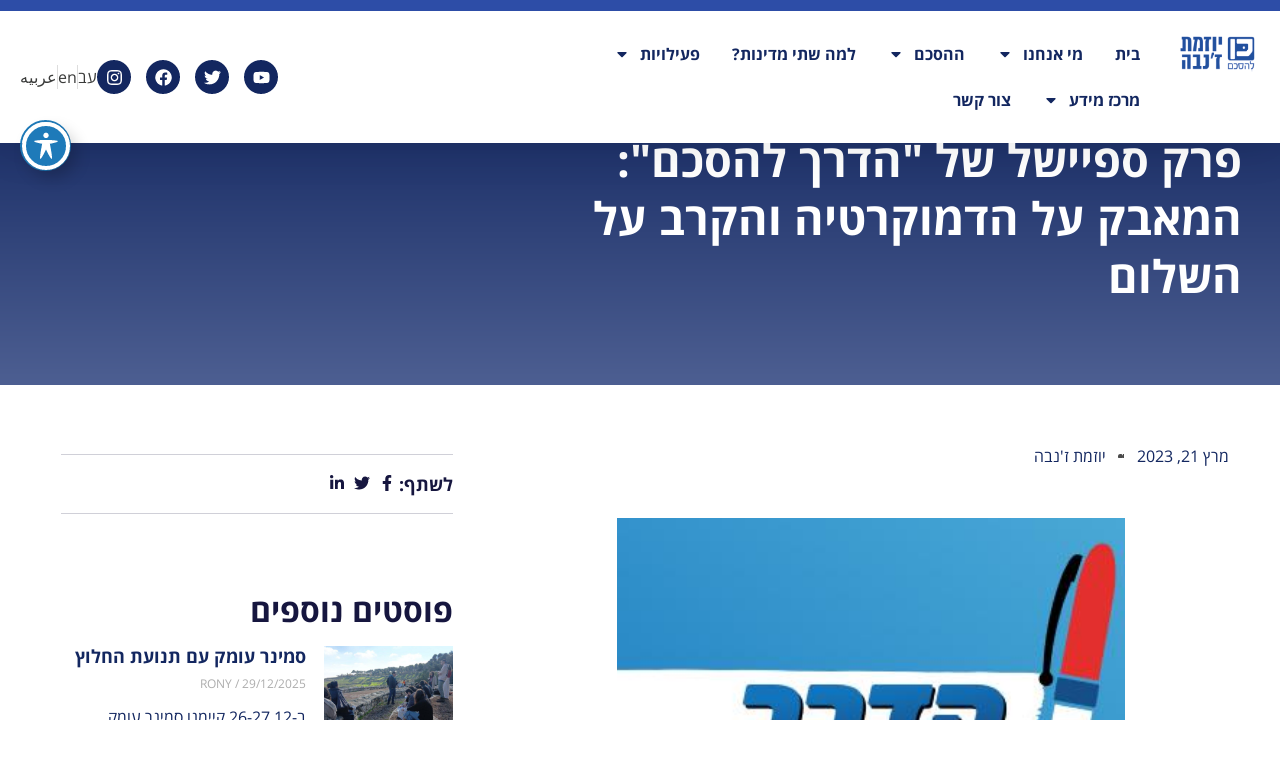

--- FILE ---
content_type: text/html; charset=UTF-8
request_url: https://heskem.org.il/2023/03/21/%d7%a4%d7%a8%d7%a7-%d7%a1%d7%a4%d7%99%d7%99%d7%a9%d7%9c-%d7%a9%d7%9c-%d7%94%d7%93%d7%a8%d7%9a-%d7%9c%d7%94%d7%a1%d7%9b%d7%9d-%d7%94%d7%9e%d7%90%d7%91%d7%a7-%d7%a2%d7%9c-%d7%94%d7%93%d7%9e%d7%95/
body_size: 37464
content:
<!doctype html>
<html dir="rtl" lang="he-IL">
<head>
	<meta charset="UTF-8">
		<meta name="viewport" content="width=device-width, initial-scale=1">
	<link rel="profile" href="https://gmpg.org/xfn/11">
	<title>פרק ספיישל של &quot;הדרך להסכם&quot;: המאבק על הדמוקרטיה והקרב על השלום &#8211; יוזמת ז&#039;נבה</title>
<meta name='robots' content='max-image-preview:large' />
<!-- Google tag (gtag.js) consent mode dataLayer added by Site Kit -->
<script id="google_gtagjs-js-consent-mode-data-layer">
window.dataLayer = window.dataLayer || [];function gtag(){dataLayer.push(arguments);}
gtag('consent', 'default', {"ad_personalization":"denied","ad_storage":"denied","ad_user_data":"denied","analytics_storage":"denied","functionality_storage":"denied","security_storage":"denied","personalization_storage":"denied","region":["AT","BE","BG","CH","CY","CZ","DE","DK","EE","ES","FI","FR","GB","GR","HR","HU","IE","IS","IT","LI","LT","LU","LV","MT","NL","NO","PL","PT","RO","SE","SI","SK"],"wait_for_update":500});
window._googlesitekitConsentCategoryMap = {"statistics":["analytics_storage"],"marketing":["ad_storage","ad_user_data","ad_personalization"],"functional":["functionality_storage","security_storage"],"preferences":["personalization_storage"]};
window._googlesitekitConsents = {"ad_personalization":"denied","ad_storage":"denied","ad_user_data":"denied","analytics_storage":"denied","functionality_storage":"denied","security_storage":"denied","personalization_storage":"denied","region":["AT","BE","BG","CH","CY","CZ","DE","DK","EE","ES","FI","FR","GB","GR","HR","HU","IE","IS","IT","LI","LT","LU","LV","MT","NL","NO","PL","PT","RO","SE","SI","SK"],"wait_for_update":500};
</script>
<!-- End Google tag (gtag.js) consent mode dataLayer added by Site Kit -->
<link rel='dns-prefetch' href='//www.googletagmanager.com' />
<link rel='dns-prefetch' href='//fonts.googleapis.com' />
<link rel="alternate" type="application/rss+xml" title="יוזמת ז&#039;נבה &laquo; פיד‏" href="https://heskem.org.il/feed/" />
<link rel="alternate" type="application/rss+xml" title="יוזמת ז&#039;נבה &laquo; פיד תגובות‏" href="https://heskem.org.il/comments/feed/" />
<link rel="alternate" type="application/rss+xml" title="יוזמת ז&#039;נבה &laquo; פיד תגובות של פרק ספיישל של &quot;הדרך להסכם&quot;: המאבק על הדמוקרטיה והקרב על השלום" href="https://heskem.org.il/2023/03/21/%d7%a4%d7%a8%d7%a7-%d7%a1%d7%a4%d7%99%d7%99%d7%a9%d7%9c-%d7%a9%d7%9c-%d7%94%d7%93%d7%a8%d7%9a-%d7%9c%d7%94%d7%a1%d7%9b%d7%9d-%d7%94%d7%9e%d7%90%d7%91%d7%a7-%d7%a2%d7%9c-%d7%94%d7%93%d7%9e%d7%95/feed/" />
<link rel="alternate" title="oEmbed (JSON)" type="application/json+oembed" href="https://heskem.org.il/wp-json/oembed/1.0/embed?url=https%3A%2F%2Fheskem.org.il%2F2023%2F03%2F21%2F%25d7%25a4%25d7%25a8%25d7%25a7-%25d7%25a1%25d7%25a4%25d7%2599%25d7%2599%25d7%25a9%25d7%259c-%25d7%25a9%25d7%259c-%25d7%2594%25d7%2593%25d7%25a8%25d7%259a-%25d7%259c%25d7%2594%25d7%25a1%25d7%259b%25d7%259d-%25d7%2594%25d7%259e%25d7%2590%25d7%2591%25d7%25a7-%25d7%25a2%25d7%259c-%25d7%2594%25d7%2593%25d7%259e%25d7%2595%2F" />
<link rel="alternate" title="oEmbed (XML)" type="text/xml+oembed" href="https://heskem.org.il/wp-json/oembed/1.0/embed?url=https%3A%2F%2Fheskem.org.il%2F2023%2F03%2F21%2F%25d7%25a4%25d7%25a8%25d7%25a7-%25d7%25a1%25d7%25a4%25d7%2599%25d7%2599%25d7%25a9%25d7%259c-%25d7%25a9%25d7%259c-%25d7%2594%25d7%2593%25d7%25a8%25d7%259a-%25d7%259c%25d7%2594%25d7%25a1%25d7%259b%25d7%259d-%25d7%2594%25d7%259e%25d7%2590%25d7%2591%25d7%25a7-%25d7%25a2%25d7%259c-%25d7%2594%25d7%2593%25d7%259e%25d7%2595%2F&#038;format=xml" />
<style id='wp-img-auto-sizes-contain-inline-css'>
img:is([sizes=auto i],[sizes^="auto," i]){contain-intrinsic-size:3000px 1500px}
/*# sourceURL=wp-img-auto-sizes-contain-inline-css */
</style>
<style id='wp-emoji-styles-inline-css'>

	img.wp-smiley, img.emoji {
		display: inline !important;
		border: none !important;
		box-shadow: none !important;
		height: 1em !important;
		width: 1em !important;
		margin: 0 0.07em !important;
		vertical-align: -0.1em !important;
		background: none !important;
		padding: 0 !important;
	}
/*# sourceURL=wp-emoji-styles-inline-css */
</style>
<style id='classic-theme-styles-inline-css'>
/*! This file is auto-generated */
.wp-block-button__link{color:#fff;background-color:#32373c;border-radius:9999px;box-shadow:none;text-decoration:none;padding:calc(.667em + 2px) calc(1.333em + 2px);font-size:1.125em}.wp-block-file__button{background:#32373c;color:#fff;text-decoration:none}
/*# sourceURL=/wp-includes/css/classic-themes.min.css */
</style>
<style id='global-styles-inline-css'>
:root{--wp--preset--aspect-ratio--square: 1;--wp--preset--aspect-ratio--4-3: 4/3;--wp--preset--aspect-ratio--3-4: 3/4;--wp--preset--aspect-ratio--3-2: 3/2;--wp--preset--aspect-ratio--2-3: 2/3;--wp--preset--aspect-ratio--16-9: 16/9;--wp--preset--aspect-ratio--9-16: 9/16;--wp--preset--color--black: #000000;--wp--preset--color--cyan-bluish-gray: #abb8c3;--wp--preset--color--white: #ffffff;--wp--preset--color--pale-pink: #f78da7;--wp--preset--color--vivid-red: #cf2e2e;--wp--preset--color--luminous-vivid-orange: #ff6900;--wp--preset--color--luminous-vivid-amber: #fcb900;--wp--preset--color--light-green-cyan: #7bdcb5;--wp--preset--color--vivid-green-cyan: #00d084;--wp--preset--color--pale-cyan-blue: #8ed1fc;--wp--preset--color--vivid-cyan-blue: #0693e3;--wp--preset--color--vivid-purple: #9b51e0;--wp--preset--gradient--vivid-cyan-blue-to-vivid-purple: linear-gradient(135deg,rgb(6,147,227) 0%,rgb(155,81,224) 100%);--wp--preset--gradient--light-green-cyan-to-vivid-green-cyan: linear-gradient(135deg,rgb(122,220,180) 0%,rgb(0,208,130) 100%);--wp--preset--gradient--luminous-vivid-amber-to-luminous-vivid-orange: linear-gradient(135deg,rgb(252,185,0) 0%,rgb(255,105,0) 100%);--wp--preset--gradient--luminous-vivid-orange-to-vivid-red: linear-gradient(135deg,rgb(255,105,0) 0%,rgb(207,46,46) 100%);--wp--preset--gradient--very-light-gray-to-cyan-bluish-gray: linear-gradient(135deg,rgb(238,238,238) 0%,rgb(169,184,195) 100%);--wp--preset--gradient--cool-to-warm-spectrum: linear-gradient(135deg,rgb(74,234,220) 0%,rgb(151,120,209) 20%,rgb(207,42,186) 40%,rgb(238,44,130) 60%,rgb(251,105,98) 80%,rgb(254,248,76) 100%);--wp--preset--gradient--blush-light-purple: linear-gradient(135deg,rgb(255,206,236) 0%,rgb(152,150,240) 100%);--wp--preset--gradient--blush-bordeaux: linear-gradient(135deg,rgb(254,205,165) 0%,rgb(254,45,45) 50%,rgb(107,0,62) 100%);--wp--preset--gradient--luminous-dusk: linear-gradient(135deg,rgb(255,203,112) 0%,rgb(199,81,192) 50%,rgb(65,88,208) 100%);--wp--preset--gradient--pale-ocean: linear-gradient(135deg,rgb(255,245,203) 0%,rgb(182,227,212) 50%,rgb(51,167,181) 100%);--wp--preset--gradient--electric-grass: linear-gradient(135deg,rgb(202,248,128) 0%,rgb(113,206,126) 100%);--wp--preset--gradient--midnight: linear-gradient(135deg,rgb(2,3,129) 0%,rgb(40,116,252) 100%);--wp--preset--font-size--small: 13px;--wp--preset--font-size--medium: 20px;--wp--preset--font-size--large: 36px;--wp--preset--font-size--x-large: 42px;--wp--preset--spacing--20: 0.44rem;--wp--preset--spacing--30: 0.67rem;--wp--preset--spacing--40: 1rem;--wp--preset--spacing--50: 1.5rem;--wp--preset--spacing--60: 2.25rem;--wp--preset--spacing--70: 3.38rem;--wp--preset--spacing--80: 5.06rem;--wp--preset--shadow--natural: 6px 6px 9px rgba(0, 0, 0, 0.2);--wp--preset--shadow--deep: 12px 12px 50px rgba(0, 0, 0, 0.4);--wp--preset--shadow--sharp: 6px 6px 0px rgba(0, 0, 0, 0.2);--wp--preset--shadow--outlined: 6px 6px 0px -3px rgb(255, 255, 255), 6px 6px rgb(0, 0, 0);--wp--preset--shadow--crisp: 6px 6px 0px rgb(0, 0, 0);}:where(.is-layout-flex){gap: 0.5em;}:where(.is-layout-grid){gap: 0.5em;}body .is-layout-flex{display: flex;}.is-layout-flex{flex-wrap: wrap;align-items: center;}.is-layout-flex > :is(*, div){margin: 0;}body .is-layout-grid{display: grid;}.is-layout-grid > :is(*, div){margin: 0;}:where(.wp-block-columns.is-layout-flex){gap: 2em;}:where(.wp-block-columns.is-layout-grid){gap: 2em;}:where(.wp-block-post-template.is-layout-flex){gap: 1.25em;}:where(.wp-block-post-template.is-layout-grid){gap: 1.25em;}.has-black-color{color: var(--wp--preset--color--black) !important;}.has-cyan-bluish-gray-color{color: var(--wp--preset--color--cyan-bluish-gray) !important;}.has-white-color{color: var(--wp--preset--color--white) !important;}.has-pale-pink-color{color: var(--wp--preset--color--pale-pink) !important;}.has-vivid-red-color{color: var(--wp--preset--color--vivid-red) !important;}.has-luminous-vivid-orange-color{color: var(--wp--preset--color--luminous-vivid-orange) !important;}.has-luminous-vivid-amber-color{color: var(--wp--preset--color--luminous-vivid-amber) !important;}.has-light-green-cyan-color{color: var(--wp--preset--color--light-green-cyan) !important;}.has-vivid-green-cyan-color{color: var(--wp--preset--color--vivid-green-cyan) !important;}.has-pale-cyan-blue-color{color: var(--wp--preset--color--pale-cyan-blue) !important;}.has-vivid-cyan-blue-color{color: var(--wp--preset--color--vivid-cyan-blue) !important;}.has-vivid-purple-color{color: var(--wp--preset--color--vivid-purple) !important;}.has-black-background-color{background-color: var(--wp--preset--color--black) !important;}.has-cyan-bluish-gray-background-color{background-color: var(--wp--preset--color--cyan-bluish-gray) !important;}.has-white-background-color{background-color: var(--wp--preset--color--white) !important;}.has-pale-pink-background-color{background-color: var(--wp--preset--color--pale-pink) !important;}.has-vivid-red-background-color{background-color: var(--wp--preset--color--vivid-red) !important;}.has-luminous-vivid-orange-background-color{background-color: var(--wp--preset--color--luminous-vivid-orange) !important;}.has-luminous-vivid-amber-background-color{background-color: var(--wp--preset--color--luminous-vivid-amber) !important;}.has-light-green-cyan-background-color{background-color: var(--wp--preset--color--light-green-cyan) !important;}.has-vivid-green-cyan-background-color{background-color: var(--wp--preset--color--vivid-green-cyan) !important;}.has-pale-cyan-blue-background-color{background-color: var(--wp--preset--color--pale-cyan-blue) !important;}.has-vivid-cyan-blue-background-color{background-color: var(--wp--preset--color--vivid-cyan-blue) !important;}.has-vivid-purple-background-color{background-color: var(--wp--preset--color--vivid-purple) !important;}.has-black-border-color{border-color: var(--wp--preset--color--black) !important;}.has-cyan-bluish-gray-border-color{border-color: var(--wp--preset--color--cyan-bluish-gray) !important;}.has-white-border-color{border-color: var(--wp--preset--color--white) !important;}.has-pale-pink-border-color{border-color: var(--wp--preset--color--pale-pink) !important;}.has-vivid-red-border-color{border-color: var(--wp--preset--color--vivid-red) !important;}.has-luminous-vivid-orange-border-color{border-color: var(--wp--preset--color--luminous-vivid-orange) !important;}.has-luminous-vivid-amber-border-color{border-color: var(--wp--preset--color--luminous-vivid-amber) !important;}.has-light-green-cyan-border-color{border-color: var(--wp--preset--color--light-green-cyan) !important;}.has-vivid-green-cyan-border-color{border-color: var(--wp--preset--color--vivid-green-cyan) !important;}.has-pale-cyan-blue-border-color{border-color: var(--wp--preset--color--pale-cyan-blue) !important;}.has-vivid-cyan-blue-border-color{border-color: var(--wp--preset--color--vivid-cyan-blue) !important;}.has-vivid-purple-border-color{border-color: var(--wp--preset--color--vivid-purple) !important;}.has-vivid-cyan-blue-to-vivid-purple-gradient-background{background: var(--wp--preset--gradient--vivid-cyan-blue-to-vivid-purple) !important;}.has-light-green-cyan-to-vivid-green-cyan-gradient-background{background: var(--wp--preset--gradient--light-green-cyan-to-vivid-green-cyan) !important;}.has-luminous-vivid-amber-to-luminous-vivid-orange-gradient-background{background: var(--wp--preset--gradient--luminous-vivid-amber-to-luminous-vivid-orange) !important;}.has-luminous-vivid-orange-to-vivid-red-gradient-background{background: var(--wp--preset--gradient--luminous-vivid-orange-to-vivid-red) !important;}.has-very-light-gray-to-cyan-bluish-gray-gradient-background{background: var(--wp--preset--gradient--very-light-gray-to-cyan-bluish-gray) !important;}.has-cool-to-warm-spectrum-gradient-background{background: var(--wp--preset--gradient--cool-to-warm-spectrum) !important;}.has-blush-light-purple-gradient-background{background: var(--wp--preset--gradient--blush-light-purple) !important;}.has-blush-bordeaux-gradient-background{background: var(--wp--preset--gradient--blush-bordeaux) !important;}.has-luminous-dusk-gradient-background{background: var(--wp--preset--gradient--luminous-dusk) !important;}.has-pale-ocean-gradient-background{background: var(--wp--preset--gradient--pale-ocean) !important;}.has-electric-grass-gradient-background{background: var(--wp--preset--gradient--electric-grass) !important;}.has-midnight-gradient-background{background: var(--wp--preset--gradient--midnight) !important;}.has-small-font-size{font-size: var(--wp--preset--font-size--small) !important;}.has-medium-font-size{font-size: var(--wp--preset--font-size--medium) !important;}.has-large-font-size{font-size: var(--wp--preset--font-size--large) !important;}.has-x-large-font-size{font-size: var(--wp--preset--font-size--x-large) !important;}
:where(.wp-block-post-template.is-layout-flex){gap: 1.25em;}:where(.wp-block-post-template.is-layout-grid){gap: 1.25em;}
:where(.wp-block-term-template.is-layout-flex){gap: 1.25em;}:where(.wp-block-term-template.is-layout-grid){gap: 1.25em;}
:where(.wp-block-columns.is-layout-flex){gap: 2em;}:where(.wp-block-columns.is-layout-grid){gap: 2em;}
:root :where(.wp-block-pullquote){font-size: 1.5em;line-height: 1.6;}
/*# sourceURL=global-styles-inline-css */
</style>
<link rel='stylesheet' id='mpfe_front_style-css' href='https://heskem.org.il/wp-content/plugins/music-player-for-elementor/css/mpfe-front-style.css?ver=2.5' media='all' />
<link rel='stylesheet' id='font-awesome-5.15.1-css' href='https://heskem.org.il/wp-content/plugins/music-player-for-elementor/assets/fontawesome-free-5.15.1/css/all.min.css?ver=5.15.1' media='all' />
<link rel='stylesheet' id='swp-icomoon-beatport-css' href='https://heskem.org.il/wp-content/plugins/music-player-for-elementor/assets/swp-icomoon-beatport/style.css?ver=2.5' media='all' />
<link rel='stylesheet' id='acwp-main-css-css' href='https://heskem.org.il/wp-content/plugins/accessible-poetry/assets/css/main.css?ver=6.9' media='all' />
<link rel='stylesheet' id='acwp-mdi-css' href='https://fonts.googleapis.com/icon?family=Material+Icons&#038;ver=6.9' media='all' />
<link rel='stylesheet' id='hello-elementor-css' href='https://heskem.org.il/wp-content/themes/hello-elementor/style.min.css?ver=2.6.1' media='all' />
<link rel='stylesheet' id='hello-elementor-theme-style-css' href='https://heskem.org.il/wp-content/themes/hello-elementor/theme.min.css?ver=2.6.1' media='all' />
<link rel='stylesheet' id='elementor-frontend-css' href='https://heskem.org.il/wp-content/uploads/elementor/css/custom-frontend.min.css?ver=1768291272' media='all' />
<style id='elementor-frontend-inline-css'>
@-webkit-keyframes ha_fadeIn{0%{opacity:0}to{opacity:1}}@keyframes ha_fadeIn{0%{opacity:0}to{opacity:1}}@-webkit-keyframes ha_zoomIn{0%{opacity:0;-webkit-transform:scale3d(.3,.3,.3);transform:scale3d(.3,.3,.3)}50%{opacity:1}}@keyframes ha_zoomIn{0%{opacity:0;-webkit-transform:scale3d(.3,.3,.3);transform:scale3d(.3,.3,.3)}50%{opacity:1}}@-webkit-keyframes ha_rollIn{0%{opacity:0;-webkit-transform:translate3d(-100%,0,0) rotate3d(0,0,1,-120deg);transform:translate3d(-100%,0,0) rotate3d(0,0,1,-120deg)}to{opacity:1}}@keyframes ha_rollIn{0%{opacity:0;-webkit-transform:translate3d(-100%,0,0) rotate3d(0,0,1,-120deg);transform:translate3d(-100%,0,0) rotate3d(0,0,1,-120deg)}to{opacity:1}}@-webkit-keyframes ha_bounce{0%,20%,53%,to{-webkit-animation-timing-function:cubic-bezier(.215,.61,.355,1);animation-timing-function:cubic-bezier(.215,.61,.355,1)}40%,43%{-webkit-transform:translate3d(0,-30px,0) scaleY(1.1);transform:translate3d(0,-30px,0) scaleY(1.1);-webkit-animation-timing-function:cubic-bezier(.755,.05,.855,.06);animation-timing-function:cubic-bezier(.755,.05,.855,.06)}70%{-webkit-transform:translate3d(0,-15px,0) scaleY(1.05);transform:translate3d(0,-15px,0) scaleY(1.05);-webkit-animation-timing-function:cubic-bezier(.755,.05,.855,.06);animation-timing-function:cubic-bezier(.755,.05,.855,.06)}80%{-webkit-transition-timing-function:cubic-bezier(.215,.61,.355,1);transition-timing-function:cubic-bezier(.215,.61,.355,1);-webkit-transform:translate3d(0,0,0) scaleY(.95);transform:translate3d(0,0,0) scaleY(.95)}90%{-webkit-transform:translate3d(0,-4px,0) scaleY(1.02);transform:translate3d(0,-4px,0) scaleY(1.02)}}@keyframes ha_bounce{0%,20%,53%,to{-webkit-animation-timing-function:cubic-bezier(.215,.61,.355,1);animation-timing-function:cubic-bezier(.215,.61,.355,1)}40%,43%{-webkit-transform:translate3d(0,-30px,0) scaleY(1.1);transform:translate3d(0,-30px,0) scaleY(1.1);-webkit-animation-timing-function:cubic-bezier(.755,.05,.855,.06);animation-timing-function:cubic-bezier(.755,.05,.855,.06)}70%{-webkit-transform:translate3d(0,-15px,0) scaleY(1.05);transform:translate3d(0,-15px,0) scaleY(1.05);-webkit-animation-timing-function:cubic-bezier(.755,.05,.855,.06);animation-timing-function:cubic-bezier(.755,.05,.855,.06)}80%{-webkit-transition-timing-function:cubic-bezier(.215,.61,.355,1);transition-timing-function:cubic-bezier(.215,.61,.355,1);-webkit-transform:translate3d(0,0,0) scaleY(.95);transform:translate3d(0,0,0) scaleY(.95)}90%{-webkit-transform:translate3d(0,-4px,0) scaleY(1.02);transform:translate3d(0,-4px,0) scaleY(1.02)}}@-webkit-keyframes ha_bounceIn{0%,20%,40%,60%,80%,to{-webkit-animation-timing-function:cubic-bezier(.215,.61,.355,1);animation-timing-function:cubic-bezier(.215,.61,.355,1)}0%{opacity:0;-webkit-transform:scale3d(.3,.3,.3);transform:scale3d(.3,.3,.3)}20%{-webkit-transform:scale3d(1.1,1.1,1.1);transform:scale3d(1.1,1.1,1.1)}40%{-webkit-transform:scale3d(.9,.9,.9);transform:scale3d(.9,.9,.9)}60%{opacity:1;-webkit-transform:scale3d(1.03,1.03,1.03);transform:scale3d(1.03,1.03,1.03)}80%{-webkit-transform:scale3d(.97,.97,.97);transform:scale3d(.97,.97,.97)}to{opacity:1}}@keyframes ha_bounceIn{0%,20%,40%,60%,80%,to{-webkit-animation-timing-function:cubic-bezier(.215,.61,.355,1);animation-timing-function:cubic-bezier(.215,.61,.355,1)}0%{opacity:0;-webkit-transform:scale3d(.3,.3,.3);transform:scale3d(.3,.3,.3)}20%{-webkit-transform:scale3d(1.1,1.1,1.1);transform:scale3d(1.1,1.1,1.1)}40%{-webkit-transform:scale3d(.9,.9,.9);transform:scale3d(.9,.9,.9)}60%{opacity:1;-webkit-transform:scale3d(1.03,1.03,1.03);transform:scale3d(1.03,1.03,1.03)}80%{-webkit-transform:scale3d(.97,.97,.97);transform:scale3d(.97,.97,.97)}to{opacity:1}}@-webkit-keyframes ha_flipInX{0%{opacity:0;-webkit-transform:perspective(400px) rotate3d(1,0,0,90deg);transform:perspective(400px) rotate3d(1,0,0,90deg);-webkit-animation-timing-function:ease-in;animation-timing-function:ease-in}40%{-webkit-transform:perspective(400px) rotate3d(1,0,0,-20deg);transform:perspective(400px) rotate3d(1,0,0,-20deg);-webkit-animation-timing-function:ease-in;animation-timing-function:ease-in}60%{opacity:1;-webkit-transform:perspective(400px) rotate3d(1,0,0,10deg);transform:perspective(400px) rotate3d(1,0,0,10deg)}80%{-webkit-transform:perspective(400px) rotate3d(1,0,0,-5deg);transform:perspective(400px) rotate3d(1,0,0,-5deg)}}@keyframes ha_flipInX{0%{opacity:0;-webkit-transform:perspective(400px) rotate3d(1,0,0,90deg);transform:perspective(400px) rotate3d(1,0,0,90deg);-webkit-animation-timing-function:ease-in;animation-timing-function:ease-in}40%{-webkit-transform:perspective(400px) rotate3d(1,0,0,-20deg);transform:perspective(400px) rotate3d(1,0,0,-20deg);-webkit-animation-timing-function:ease-in;animation-timing-function:ease-in}60%{opacity:1;-webkit-transform:perspective(400px) rotate3d(1,0,0,10deg);transform:perspective(400px) rotate3d(1,0,0,10deg)}80%{-webkit-transform:perspective(400px) rotate3d(1,0,0,-5deg);transform:perspective(400px) rotate3d(1,0,0,-5deg)}}@-webkit-keyframes ha_flipInY{0%{opacity:0;-webkit-transform:perspective(400px) rotate3d(0,1,0,90deg);transform:perspective(400px) rotate3d(0,1,0,90deg);-webkit-animation-timing-function:ease-in;animation-timing-function:ease-in}40%{-webkit-transform:perspective(400px) rotate3d(0,1,0,-20deg);transform:perspective(400px) rotate3d(0,1,0,-20deg);-webkit-animation-timing-function:ease-in;animation-timing-function:ease-in}60%{opacity:1;-webkit-transform:perspective(400px) rotate3d(0,1,0,10deg);transform:perspective(400px) rotate3d(0,1,0,10deg)}80%{-webkit-transform:perspective(400px) rotate3d(0,1,0,-5deg);transform:perspective(400px) rotate3d(0,1,0,-5deg)}}@keyframes ha_flipInY{0%{opacity:0;-webkit-transform:perspective(400px) rotate3d(0,1,0,90deg);transform:perspective(400px) rotate3d(0,1,0,90deg);-webkit-animation-timing-function:ease-in;animation-timing-function:ease-in}40%{-webkit-transform:perspective(400px) rotate3d(0,1,0,-20deg);transform:perspective(400px) rotate3d(0,1,0,-20deg);-webkit-animation-timing-function:ease-in;animation-timing-function:ease-in}60%{opacity:1;-webkit-transform:perspective(400px) rotate3d(0,1,0,10deg);transform:perspective(400px) rotate3d(0,1,0,10deg)}80%{-webkit-transform:perspective(400px) rotate3d(0,1,0,-5deg);transform:perspective(400px) rotate3d(0,1,0,-5deg)}}@-webkit-keyframes ha_swing{20%{-webkit-transform:rotate3d(0,0,1,15deg);transform:rotate3d(0,0,1,15deg)}40%{-webkit-transform:rotate3d(0,0,1,-10deg);transform:rotate3d(0,0,1,-10deg)}60%{-webkit-transform:rotate3d(0,0,1,5deg);transform:rotate3d(0,0,1,5deg)}80%{-webkit-transform:rotate3d(0,0,1,-5deg);transform:rotate3d(0,0,1,-5deg)}}@keyframes ha_swing{20%{-webkit-transform:rotate3d(0,0,1,15deg);transform:rotate3d(0,0,1,15deg)}40%{-webkit-transform:rotate3d(0,0,1,-10deg);transform:rotate3d(0,0,1,-10deg)}60%{-webkit-transform:rotate3d(0,0,1,5deg);transform:rotate3d(0,0,1,5deg)}80%{-webkit-transform:rotate3d(0,0,1,-5deg);transform:rotate3d(0,0,1,-5deg)}}@-webkit-keyframes ha_slideInDown{0%{visibility:visible;-webkit-transform:translate3d(0,-100%,0);transform:translate3d(0,-100%,0)}}@keyframes ha_slideInDown{0%{visibility:visible;-webkit-transform:translate3d(0,-100%,0);transform:translate3d(0,-100%,0)}}@-webkit-keyframes ha_slideInUp{0%{visibility:visible;-webkit-transform:translate3d(0,100%,0);transform:translate3d(0,100%,0)}}@keyframes ha_slideInUp{0%{visibility:visible;-webkit-transform:translate3d(0,100%,0);transform:translate3d(0,100%,0)}}@-webkit-keyframes ha_slideInLeft{0%{visibility:visible;-webkit-transform:translate3d(-100%,0,0);transform:translate3d(-100%,0,0)}}@keyframes ha_slideInLeft{0%{visibility:visible;-webkit-transform:translate3d(-100%,0,0);transform:translate3d(-100%,0,0)}}@-webkit-keyframes ha_slideInRight{0%{visibility:visible;-webkit-transform:translate3d(100%,0,0);transform:translate3d(100%,0,0)}}@keyframes ha_slideInRight{0%{visibility:visible;-webkit-transform:translate3d(100%,0,0);transform:translate3d(100%,0,0)}}.ha_fadeIn{-webkit-animation-name:ha_fadeIn;animation-name:ha_fadeIn}.ha_zoomIn{-webkit-animation-name:ha_zoomIn;animation-name:ha_zoomIn}.ha_rollIn{-webkit-animation-name:ha_rollIn;animation-name:ha_rollIn}.ha_bounce{-webkit-transform-origin:center bottom;-ms-transform-origin:center bottom;transform-origin:center bottom;-webkit-animation-name:ha_bounce;animation-name:ha_bounce}.ha_bounceIn{-webkit-animation-name:ha_bounceIn;animation-name:ha_bounceIn;-webkit-animation-duration:.75s;-webkit-animation-duration:calc(var(--animate-duration)*.75);animation-duration:.75s;animation-duration:calc(var(--animate-duration)*.75)}.ha_flipInX,.ha_flipInY{-webkit-animation-name:ha_flipInX;animation-name:ha_flipInX;-webkit-backface-visibility:visible!important;backface-visibility:visible!important}.ha_flipInY{-webkit-animation-name:ha_flipInY;animation-name:ha_flipInY}.ha_swing{-webkit-transform-origin:top center;-ms-transform-origin:top center;transform-origin:top center;-webkit-animation-name:ha_swing;animation-name:ha_swing}.ha_slideInDown{-webkit-animation-name:ha_slideInDown;animation-name:ha_slideInDown}.ha_slideInUp{-webkit-animation-name:ha_slideInUp;animation-name:ha_slideInUp}.ha_slideInLeft{-webkit-animation-name:ha_slideInLeft;animation-name:ha_slideInLeft}.ha_slideInRight{-webkit-animation-name:ha_slideInRight;animation-name:ha_slideInRight}.ha-css-transform-yes{-webkit-transition-duration:var(--ha-tfx-transition-duration, .2s);transition-duration:var(--ha-tfx-transition-duration, .2s);-webkit-transition-property:-webkit-transform;transition-property:transform;transition-property:transform,-webkit-transform;-webkit-transform:translate(var(--ha-tfx-translate-x, 0),var(--ha-tfx-translate-y, 0)) scale(var(--ha-tfx-scale-x, 1),var(--ha-tfx-scale-y, 1)) skew(var(--ha-tfx-skew-x, 0),var(--ha-tfx-skew-y, 0)) rotateX(var(--ha-tfx-rotate-x, 0)) rotateY(var(--ha-tfx-rotate-y, 0)) rotateZ(var(--ha-tfx-rotate-z, 0));transform:translate(var(--ha-tfx-translate-x, 0),var(--ha-tfx-translate-y, 0)) scale(var(--ha-tfx-scale-x, 1),var(--ha-tfx-scale-y, 1)) skew(var(--ha-tfx-skew-x, 0),var(--ha-tfx-skew-y, 0)) rotateX(var(--ha-tfx-rotate-x, 0)) rotateY(var(--ha-tfx-rotate-y, 0)) rotateZ(var(--ha-tfx-rotate-z, 0))}.ha-css-transform-yes:hover{-webkit-transform:translate(var(--ha-tfx-translate-x-hover, var(--ha-tfx-translate-x, 0)),var(--ha-tfx-translate-y-hover, var(--ha-tfx-translate-y, 0))) scale(var(--ha-tfx-scale-x-hover, var(--ha-tfx-scale-x, 1)),var(--ha-tfx-scale-y-hover, var(--ha-tfx-scale-y, 1))) skew(var(--ha-tfx-skew-x-hover, var(--ha-tfx-skew-x, 0)),var(--ha-tfx-skew-y-hover, var(--ha-tfx-skew-y, 0))) rotateX(var(--ha-tfx-rotate-x-hover, var(--ha-tfx-rotate-x, 0))) rotateY(var(--ha-tfx-rotate-y-hover, var(--ha-tfx-rotate-y, 0))) rotateZ(var(--ha-tfx-rotate-z-hover, var(--ha-tfx-rotate-z, 0)));transform:translate(var(--ha-tfx-translate-x-hover, var(--ha-tfx-translate-x, 0)),var(--ha-tfx-translate-y-hover, var(--ha-tfx-translate-y, 0))) scale(var(--ha-tfx-scale-x-hover, var(--ha-tfx-scale-x, 1)),var(--ha-tfx-scale-y-hover, var(--ha-tfx-scale-y, 1))) skew(var(--ha-tfx-skew-x-hover, var(--ha-tfx-skew-x, 0)),var(--ha-tfx-skew-y-hover, var(--ha-tfx-skew-y, 0))) rotateX(var(--ha-tfx-rotate-x-hover, var(--ha-tfx-rotate-x, 0))) rotateY(var(--ha-tfx-rotate-y-hover, var(--ha-tfx-rotate-y, 0))) rotateZ(var(--ha-tfx-rotate-z-hover, var(--ha-tfx-rotate-z, 0)))}.happy-addon>.elementor-widget-container{word-wrap:break-word;overflow-wrap:break-word}.happy-addon>.elementor-widget-container,.happy-addon>.elementor-widget-container *{-webkit-box-sizing:border-box;box-sizing:border-box}.happy-addon:not(:has(.elementor-widget-container)),.happy-addon:not(:has(.elementor-widget-container)) *{-webkit-box-sizing:border-box;box-sizing:border-box;word-wrap:break-word;overflow-wrap:break-word}.happy-addon p:empty{display:none}.happy-addon .elementor-inline-editing{min-height:auto!important}.happy-addon-pro img{max-width:100%;height:auto;-o-object-fit:cover;object-fit:cover}.ha-screen-reader-text{position:absolute;overflow:hidden;clip:rect(1px,1px,1px,1px);margin:-1px;padding:0;width:1px;height:1px;border:0;word-wrap:normal!important;-webkit-clip-path:inset(50%);clip-path:inset(50%)}.ha-has-bg-overlay>.elementor-widget-container{position:relative;z-index:1}.ha-has-bg-overlay>.elementor-widget-container:before{position:absolute;top:0;left:0;z-index:-1;width:100%;height:100%;content:""}.ha-has-bg-overlay:not(:has(.elementor-widget-container)){position:relative;z-index:1}.ha-has-bg-overlay:not(:has(.elementor-widget-container)):before{position:absolute;top:0;left:0;z-index:-1;width:100%;height:100%;content:""}.ha-popup--is-enabled .ha-js-popup,.ha-popup--is-enabled .ha-js-popup img{cursor:-webkit-zoom-in!important;cursor:zoom-in!important}.mfp-wrap .mfp-arrow,.mfp-wrap .mfp-close{background-color:transparent}.mfp-wrap .mfp-arrow:focus,.mfp-wrap .mfp-close:focus{outline-width:thin}.ha-advanced-tooltip-enable{position:relative;cursor:pointer;--ha-tooltip-arrow-color:black;--ha-tooltip-arrow-distance:0}.ha-advanced-tooltip-enable .ha-advanced-tooltip-content{position:absolute;z-index:999;display:none;padding:5px 0;width:120px;height:auto;border-radius:6px;background-color:#000;color:#fff;text-align:center;opacity:0}.ha-advanced-tooltip-enable .ha-advanced-tooltip-content::after{position:absolute;border-width:5px;border-style:solid;content:""}.ha-advanced-tooltip-enable .ha-advanced-tooltip-content.no-arrow::after{visibility:hidden}.ha-advanced-tooltip-enable .ha-advanced-tooltip-content.show{display:inline-block;opacity:1}.ha-advanced-tooltip-enable.ha-advanced-tooltip-top .ha-advanced-tooltip-content,body[data-elementor-device-mode=tablet] .ha-advanced-tooltip-enable.ha-advanced-tooltip-tablet-top .ha-advanced-tooltip-content{top:unset;right:0;bottom:calc(101% + var(--ha-tooltip-arrow-distance));left:0;margin:0 auto}.ha-advanced-tooltip-enable.ha-advanced-tooltip-top .ha-advanced-tooltip-content::after,body[data-elementor-device-mode=tablet] .ha-advanced-tooltip-enable.ha-advanced-tooltip-tablet-top .ha-advanced-tooltip-content::after{top:100%;right:unset;bottom:unset;left:50%;border-color:var(--ha-tooltip-arrow-color) transparent transparent transparent;-webkit-transform:translateX(-50%);-ms-transform:translateX(-50%);transform:translateX(-50%)}.ha-advanced-tooltip-enable.ha-advanced-tooltip-bottom .ha-advanced-tooltip-content,body[data-elementor-device-mode=tablet] .ha-advanced-tooltip-enable.ha-advanced-tooltip-tablet-bottom .ha-advanced-tooltip-content{top:calc(101% + var(--ha-tooltip-arrow-distance));right:0;bottom:unset;left:0;margin:0 auto}.ha-advanced-tooltip-enable.ha-advanced-tooltip-bottom .ha-advanced-tooltip-content::after,body[data-elementor-device-mode=tablet] .ha-advanced-tooltip-enable.ha-advanced-tooltip-tablet-bottom .ha-advanced-tooltip-content::after{top:unset;right:unset;bottom:100%;left:50%;border-color:transparent transparent var(--ha-tooltip-arrow-color) transparent;-webkit-transform:translateX(-50%);-ms-transform:translateX(-50%);transform:translateX(-50%)}.ha-advanced-tooltip-enable.ha-advanced-tooltip-left .ha-advanced-tooltip-content,body[data-elementor-device-mode=tablet] .ha-advanced-tooltip-enable.ha-advanced-tooltip-tablet-left .ha-advanced-tooltip-content{top:50%;right:calc(101% + var(--ha-tooltip-arrow-distance));bottom:unset;left:unset;-webkit-transform:translateY(-50%);-ms-transform:translateY(-50%);transform:translateY(-50%)}.ha-advanced-tooltip-enable.ha-advanced-tooltip-left .ha-advanced-tooltip-content::after,body[data-elementor-device-mode=tablet] .ha-advanced-tooltip-enable.ha-advanced-tooltip-tablet-left .ha-advanced-tooltip-content::after{top:50%;right:unset;bottom:unset;left:100%;border-color:transparent transparent transparent var(--ha-tooltip-arrow-color);-webkit-transform:translateY(-50%);-ms-transform:translateY(-50%);transform:translateY(-50%)}.ha-advanced-tooltip-enable.ha-advanced-tooltip-right .ha-advanced-tooltip-content,body[data-elementor-device-mode=tablet] .ha-advanced-tooltip-enable.ha-advanced-tooltip-tablet-right .ha-advanced-tooltip-content{top:50%;right:unset;bottom:unset;left:calc(101% + var(--ha-tooltip-arrow-distance));-webkit-transform:translateY(-50%);-ms-transform:translateY(-50%);transform:translateY(-50%)}.ha-advanced-tooltip-enable.ha-advanced-tooltip-right .ha-advanced-tooltip-content::after,body[data-elementor-device-mode=tablet] .ha-advanced-tooltip-enable.ha-advanced-tooltip-tablet-right .ha-advanced-tooltip-content::after{top:50%;right:100%;bottom:unset;left:unset;border-color:transparent var(--ha-tooltip-arrow-color) transparent transparent;-webkit-transform:translateY(-50%);-ms-transform:translateY(-50%);transform:translateY(-50%)}body[data-elementor-device-mode=mobile] .ha-advanced-tooltip-enable.ha-advanced-tooltip-mobile-top .ha-advanced-tooltip-content{top:unset;right:0;bottom:calc(101% + var(--ha-tooltip-arrow-distance));left:0;margin:0 auto}body[data-elementor-device-mode=mobile] .ha-advanced-tooltip-enable.ha-advanced-tooltip-mobile-top .ha-advanced-tooltip-content::after{top:100%;right:unset;bottom:unset;left:50%;border-color:var(--ha-tooltip-arrow-color) transparent transparent transparent;-webkit-transform:translateX(-50%);-ms-transform:translateX(-50%);transform:translateX(-50%)}body[data-elementor-device-mode=mobile] .ha-advanced-tooltip-enable.ha-advanced-tooltip-mobile-bottom .ha-advanced-tooltip-content{top:calc(101% + var(--ha-tooltip-arrow-distance));right:0;bottom:unset;left:0;margin:0 auto}body[data-elementor-device-mode=mobile] .ha-advanced-tooltip-enable.ha-advanced-tooltip-mobile-bottom .ha-advanced-tooltip-content::after{top:unset;right:unset;bottom:100%;left:50%;border-color:transparent transparent var(--ha-tooltip-arrow-color) transparent;-webkit-transform:translateX(-50%);-ms-transform:translateX(-50%);transform:translateX(-50%)}body[data-elementor-device-mode=mobile] .ha-advanced-tooltip-enable.ha-advanced-tooltip-mobile-left .ha-advanced-tooltip-content{top:50%;right:calc(101% + var(--ha-tooltip-arrow-distance));bottom:unset;left:unset;-webkit-transform:translateY(-50%);-ms-transform:translateY(-50%);transform:translateY(-50%)}body[data-elementor-device-mode=mobile] .ha-advanced-tooltip-enable.ha-advanced-tooltip-mobile-left .ha-advanced-tooltip-content::after{top:50%;right:unset;bottom:unset;left:100%;border-color:transparent transparent transparent var(--ha-tooltip-arrow-color);-webkit-transform:translateY(-50%);-ms-transform:translateY(-50%);transform:translateY(-50%)}body[data-elementor-device-mode=mobile] .ha-advanced-tooltip-enable.ha-advanced-tooltip-mobile-right .ha-advanced-tooltip-content{top:50%;right:unset;bottom:unset;left:calc(101% + var(--ha-tooltip-arrow-distance));-webkit-transform:translateY(-50%);-ms-transform:translateY(-50%);transform:translateY(-50%)}body[data-elementor-device-mode=mobile] .ha-advanced-tooltip-enable.ha-advanced-tooltip-mobile-right .ha-advanced-tooltip-content::after{top:50%;right:100%;bottom:unset;left:unset;border-color:transparent var(--ha-tooltip-arrow-color) transparent transparent;-webkit-transform:translateY(-50%);-ms-transform:translateY(-50%);transform:translateY(-50%)}body.elementor-editor-active .happy-addon.ha-gravityforms .gform_wrapper{display:block!important}.ha-scroll-to-top-wrap.ha-scroll-to-top-hide{display:none}.ha-scroll-to-top-wrap.edit-mode,.ha-scroll-to-top-wrap.single-page-off{display:none!important}.ha-scroll-to-top-button{position:fixed;right:15px;bottom:15px;z-index:9999;display:-webkit-box;display:-webkit-flex;display:-ms-flexbox;display:flex;-webkit-box-align:center;-webkit-align-items:center;align-items:center;-ms-flex-align:center;-webkit-box-pack:center;-ms-flex-pack:center;-webkit-justify-content:center;justify-content:center;width:50px;height:50px;border-radius:50px;background-color:#5636d1;color:#fff;text-align:center;opacity:1;cursor:pointer;-webkit-transition:all .3s;transition:all .3s}.ha-scroll-to-top-button i{color:#fff;font-size:16px}.ha-scroll-to-top-button:hover{background-color:#e2498a}
/*# sourceURL=elementor-frontend-inline-css */
</style>
<link rel='stylesheet' id='elementor-post-4-css' href='https://heskem.org.il/wp-content/uploads/elementor/css/post-4.css?ver=1768291270' media='all' />
<link rel='stylesheet' id='widget-image-css' href='https://heskem.org.il/wp-content/plugins/elementor/assets/css/widget-image-rtl.min.css?ver=3.34.0' media='all' />
<link rel='stylesheet' id='widget-nav-menu-css' href='https://heskem.org.il/wp-content/uploads/elementor/css/custom-pro-widget-nav-menu-rtl.min.css?ver=1768291272' media='all' />
<link rel='stylesheet' id='widget-icon-list-css' href='https://heskem.org.il/wp-content/uploads/elementor/css/custom-widget-icon-list-rtl.min.css?ver=1768291272' media='all' />
<link rel='stylesheet' id='e-animation-bob-css' href='https://heskem.org.il/wp-content/plugins/elementor/assets/lib/animations/styles/e-animation-bob.min.css?ver=3.34.0' media='all' />
<link rel='stylesheet' id='widget-social-icons-css' href='https://heskem.org.il/wp-content/plugins/elementor/assets/css/widget-social-icons-rtl.min.css?ver=3.34.0' media='all' />
<link rel='stylesheet' id='e-apple-webkit-css' href='https://heskem.org.il/wp-content/uploads/elementor/css/custom-apple-webkit.min.css?ver=1768291272' media='all' />
<link rel='stylesheet' id='e-sticky-css' href='https://heskem.org.il/wp-content/plugins/elementor-pro/assets/css/modules/sticky.min.css?ver=3.34.0' media='all' />
<link rel='stylesheet' id='widget-heading-css' href='https://heskem.org.il/wp-content/plugins/elementor/assets/css/widget-heading-rtl.min.css?ver=3.34.0' media='all' />
<link rel='stylesheet' id='widget-post-info-css' href='https://heskem.org.il/wp-content/plugins/elementor-pro/assets/css/widget-post-info-rtl.min.css?ver=3.34.0' media='all' />
<link rel='stylesheet' id='widget-posts-css' href='https://heskem.org.il/wp-content/plugins/elementor-pro/assets/css/widget-posts-rtl.min.css?ver=3.34.0' media='all' />
<link rel='stylesheet' id='widget-form-css' href='https://heskem.org.il/wp-content/plugins/elementor-pro/assets/css/widget-form-rtl.min.css?ver=3.34.0' media='all' />
<link rel='stylesheet' id='widget-post-navigation-css' href='https://heskem.org.il/wp-content/plugins/elementor-pro/assets/css/widget-post-navigation-rtl.min.css?ver=3.34.0' media='all' />
<link rel='stylesheet' id='widget-image-box-css' href='https://heskem.org.il/wp-content/uploads/elementor/css/custom-widget-image-box-rtl.min.css?ver=1768291272' media='all' />
<link rel='stylesheet' id='e-popup-css' href='https://heskem.org.il/wp-content/plugins/elementor-pro/assets/css/conditionals/popup.min.css?ver=3.34.0' media='all' />
<link rel='stylesheet' id='ooohboi-steroids-styles-css' href='https://heskem.org.il/wp-content/plugins/ooohboi-steroids-for-elementor/assets/css/main.css?ver=2.1.2426082023' media='all' />
<link rel='stylesheet' id='font-awesome-5-all-css' href='https://heskem.org.il/wp-content/plugins/elementor/assets/lib/font-awesome/css/all.min.css?ver=1.6.17' media='all' />
<link rel='stylesheet' id='font-awesome-4-shim-css' href='https://heskem.org.il/wp-content/plugins/elementor/assets/lib/font-awesome/css/v4-shims.min.css?ver=3.34.0' media='all' />
<link rel='stylesheet' id='elementor-post-4562-css' href='https://heskem.org.il/wp-content/uploads/elementor/css/post-4562.css?ver=1768322705' media='all' />
<link rel='stylesheet' id='elementor-post-477-css' href='https://heskem.org.il/wp-content/uploads/elementor/css/post-477.css?ver=1768291470' media='all' />
<link rel='stylesheet' id='happy-icons-css' href='https://heskem.org.il/wp-content/plugins/happy-elementor-addons/assets/fonts/style.min.css?ver=3.20.4' media='all' />
<link rel='stylesheet' id='font-awesome-css' href='https://heskem.org.il/wp-content/plugins/elementor/assets/lib/font-awesome/css/font-awesome.min.css?ver=4.7.0' media='all' />
<link rel='stylesheet' id='elementor-post-262-css' href='https://heskem.org.il/wp-content/uploads/elementor/css/post-262.css?ver=1768291270' media='all' />
<link rel='stylesheet' id='elementor-post-873-css' href='https://heskem.org.il/wp-content/uploads/elementor/css/post-873.css?ver=1768291470' media='all' />
<link rel='stylesheet' id='elementor-post-4040-css' href='https://heskem.org.il/wp-content/uploads/elementor/css/post-4040.css?ver=1768291271' media='all' />
<link rel='stylesheet' id='elementor-post-3977-css' href='https://heskem.org.il/wp-content/uploads/elementor/css/post-3977.css?ver=1768291271' media='all' />
<link rel='stylesheet' id='elementor-post-3383-css' href='https://heskem.org.il/wp-content/uploads/elementor/css/post-3383.css?ver=1768291271' media='all' />
<link rel='stylesheet' id='elementor-post-3942-css' href='https://heskem.org.il/wp-content/uploads/elementor/css/post-3942.css?ver=1768291271' media='all' />
<link rel='stylesheet' id='elementor-post-3945-css' href='https://heskem.org.il/wp-content/uploads/elementor/css/post-3945.css?ver=1768291271' media='all' />
<link rel='stylesheet' id='elementor-post-3953-css' href='https://heskem.org.il/wp-content/uploads/elementor/css/post-3953.css?ver=1768291271' media='all' />
<link rel='stylesheet' id='elementor-post-3962-css' href='https://heskem.org.il/wp-content/uploads/elementor/css/post-3962.css?ver=1768291271' media='all' />
<link rel='stylesheet' id='elementor-post-3965-css' href='https://heskem.org.il/wp-content/uploads/elementor/css/post-3965.css?ver=1768291271' media='all' />
<link rel='stylesheet' id='elementor-post-3974-css' href='https://heskem.org.il/wp-content/uploads/elementor/css/post-3974.css?ver=1768291271' media='all' />
<link rel='stylesheet' id='elementor-post-3986-css' href='https://heskem.org.il/wp-content/uploads/elementor/css/post-3986.css?ver=1768291271' media='all' />
<link rel='stylesheet' id='elementor-post-4034-css' href='https://heskem.org.il/wp-content/uploads/elementor/css/post-4034.css?ver=1768291271' media='all' />
<link rel='stylesheet' id='elementor-post-3992-css' href='https://heskem.org.il/wp-content/uploads/elementor/css/post-3992.css?ver=1768291271' media='all' />
<link rel='stylesheet' id='elementor-post-3998-css' href='https://heskem.org.il/wp-content/uploads/elementor/css/post-3998.css?ver=1768291271' media='all' />
<link rel='stylesheet' id='elementor-post-4001-css' href='https://heskem.org.il/wp-content/uploads/elementor/css/post-4001.css?ver=1768291271' media='all' />
<link rel='stylesheet' id='elementor-post-4007-css' href='https://heskem.org.il/wp-content/uploads/elementor/css/post-4007.css?ver=1768291271' media='all' />
<link rel='stylesheet' id='elementor-post-4016-css' href='https://heskem.org.il/wp-content/uploads/elementor/css/post-4016.css?ver=1768291271' media='all' />
<link rel='stylesheet' id='elementor-post-4022-css' href='https://heskem.org.il/wp-content/uploads/elementor/css/post-4022.css?ver=1768291271' media='all' />
<link rel='stylesheet' id='elementor-post-4028-css' href='https://heskem.org.il/wp-content/uploads/elementor/css/post-4028.css?ver=1768291271' media='all' />
<link rel='stylesheet' id='elementor-post-3374-css' href='https://heskem.org.il/wp-content/uploads/elementor/css/post-3374.css?ver=1768291271' media='all' />
<link rel='stylesheet' id='elementor-gf-local-opensanshebrew-css' href='https://heskem.org.il/wp-content/uploads/elementor/google-fonts/css/opensanshebrew.css?ver=1743123191' media='all' />
<script src="https://heskem.org.il/wp-includes/js/jquery/jquery.min.js?ver=3.7.1" id="jquery-core-js"></script>
<script src="https://heskem.org.il/wp-includes/js/jquery/jquery-migrate.min.js?ver=3.4.1" id="jquery-migrate-js"></script>
<script id="3d-flip-book-client-locale-loader-js-extra">
var FB3D_CLIENT_LOCALE = {"ajaxurl":"https://heskem.org.il/wp-admin/admin-ajax.php","dictionary":{"Table of contents":"Table of contents","Close":"Close","Bookmarks":"Bookmarks","Thumbnails":"Thumbnails","Search":"Search","Share":"Share","Facebook":"Facebook","Twitter":"Twitter","Email":"Email","Play":"Play","Previous page":"Previous page","Next page":"Next page","Zoom in":"Zoom in","Zoom out":"Zoom out","Fit view":"Fit view","Auto play":"Auto play","Full screen":"Full screen","More":"More","Smart pan":"Smart pan","Single page":"Single page","Sounds":"Sounds","Stats":"Stats","Print":"Print","Download":"Download","Goto first page":"Goto first page","Goto last page":"Goto last page"},"images":"https://heskem.org.il/wp-content/plugins/interactive-3d-flipbook-powered-physics-engine/assets/images/","jsData":{"urls":[],"posts":{"ids_mis":[],"ids":[]},"pages":[],"firstPages":[],"bookCtrlProps":[],"bookTemplates":[]},"key":"3d-flip-book","pdfJS":{"pdfJsLib":"https://heskem.org.il/wp-content/plugins/interactive-3d-flipbook-powered-physics-engine/assets/js/pdf.min.js?ver=4.3.136","pdfJsWorker":"https://heskem.org.il/wp-content/plugins/interactive-3d-flipbook-powered-physics-engine/assets/js/pdf.worker.js?ver=4.3.136","stablePdfJsLib":"https://heskem.org.il/wp-content/plugins/interactive-3d-flipbook-powered-physics-engine/assets/js/stable/pdf.min.js?ver=2.5.207","stablePdfJsWorker":"https://heskem.org.il/wp-content/plugins/interactive-3d-flipbook-powered-physics-engine/assets/js/stable/pdf.worker.js?ver=2.5.207","pdfJsCMapUrl":"https://heskem.org.il/wp-content/plugins/interactive-3d-flipbook-powered-physics-engine/assets/cmaps/"},"cacheurl":"https://heskem.org.il/wp-content/uploads/3d-flip-book/cache/","pluginsurl":"https://heskem.org.il/wp-content/plugins/","pluginurl":"https://heskem.org.il/wp-content/plugins/interactive-3d-flipbook-powered-physics-engine/","thumbnailSize":{"width":"150","height":"150"},"version":"1.16.17"};
//# sourceURL=3d-flip-book-client-locale-loader-js-extra
</script>
<script src="https://heskem.org.il/wp-content/plugins/interactive-3d-flipbook-powered-physics-engine/assets/js/client-locale-loader.js?ver=1.16.17" id="3d-flip-book-client-locale-loader-js" async data-wp-strategy="async"></script>
<script src="https://heskem.org.il/wp-content/plugins/elementor/assets/lib/font-awesome/js/v4-shims.min.js?ver=3.34.0" id="font-awesome-4-shim-js"></script>

<!-- Google tag (gtag.js) snippet added by Site Kit -->
<!-- Google Analytics snippet added by Site Kit -->
<script src="https://www.googletagmanager.com/gtag/js?id=GT-NFXG773" id="google_gtagjs-js" async></script>
<script id="google_gtagjs-js-after">
window.dataLayer = window.dataLayer || [];function gtag(){dataLayer.push(arguments);}
gtag("set","linker",{"domains":["heskem.org.il"]});
gtag("js", new Date());
gtag("set", "developer_id.dZTNiMT", true);
gtag("config", "GT-NFXG773");
//# sourceURL=google_gtagjs-js-after
</script>
<script src="https://heskem.org.il/wp-content/plugins/happy-elementor-addons/assets/vendor/dom-purify/purify.min.js?ver=3.1.6" id="dom-purify-js"></script>
<link rel="https://api.w.org/" href="https://heskem.org.il/wp-json/" /><link rel="alternate" title="JSON" type="application/json" href="https://heskem.org.il/wp-json/wp/v2/posts/4562" /><link rel="EditURI" type="application/rsd+xml" title="RSD" href="https://heskem.org.il/xmlrpc.php?rsd" />
<meta name="generator" content="WordPress 6.9" />
<link rel="canonical" href="https://heskem.org.il/2023/03/21/%d7%a4%d7%a8%d7%a7-%d7%a1%d7%a4%d7%99%d7%99%d7%a9%d7%9c-%d7%a9%d7%9c-%d7%94%d7%93%d7%a8%d7%9a-%d7%9c%d7%94%d7%a1%d7%9b%d7%9d-%d7%94%d7%9e%d7%90%d7%91%d7%a7-%d7%a2%d7%9c-%d7%94%d7%93%d7%9e%d7%95/" />
<link rel='shortlink' href='https://heskem.org.il/?p=4562' />
<meta name="generator" content="Site Kit by Google 1.170.0" />
<!-- Google AdSense meta tags added by Site Kit -->
<meta name="google-adsense-platform-account" content="ca-host-pub-2644536267352236">
<meta name="google-adsense-platform-domain" content="sitekit.withgoogle.com">
<!-- End Google AdSense meta tags added by Site Kit -->
<meta name="generator" content="Elementor 3.34.0; features: e_font_icon_svg, additional_custom_breakpoints; settings: css_print_method-external, google_font-enabled, font_display-swap">
			<style>
				.e-con.e-parent:nth-of-type(n+4):not(.e-lazyloaded):not(.e-no-lazyload),
				.e-con.e-parent:nth-of-type(n+4):not(.e-lazyloaded):not(.e-no-lazyload) * {
					background-image: none !important;
				}
				@media screen and (max-height: 1024px) {
					.e-con.e-parent:nth-of-type(n+3):not(.e-lazyloaded):not(.e-no-lazyload),
					.e-con.e-parent:nth-of-type(n+3):not(.e-lazyloaded):not(.e-no-lazyload) * {
						background-image: none !important;
					}
				}
				@media screen and (max-height: 640px) {
					.e-con.e-parent:nth-of-type(n+2):not(.e-lazyloaded):not(.e-no-lazyload),
					.e-con.e-parent:nth-of-type(n+2):not(.e-lazyloaded):not(.e-no-lazyload) * {
						background-image: none !important;
					}
				}
			</style>
			<link rel="icon" href="https://heskem.org.il/wp-content/uploads/2023/05/cropped-New-Project-1-32x32.png" sizes="32x32" />
<link rel="icon" href="https://heskem.org.il/wp-content/uploads/2023/05/cropped-New-Project-1-192x192.png" sizes="192x192" />
<link rel="apple-touch-icon" href="https://heskem.org.il/wp-content/uploads/2023/05/cropped-New-Project-1-180x180.png" />
<meta name="msapplication-TileImage" content="https://heskem.org.il/wp-content/uploads/2023/05/cropped-New-Project-1-270x270.png" />
</head>
<body class="rtl wp-singular post-template-default single single-post postid-4562 single-format-standard wp-theme-hello-elementor acwp-readable-arial elementor-default elementor-kit-4 elementor-page elementor-page-4562 elementor-page-873">


<a class="skip-link screen-reader-text" href="#content">
	דלג לתוכן</a>

		<header data-elementor-type="header" data-elementor-id="477" class="elementor elementor-477 elementor-location-header" data-elementor-settings="{&quot;ha_cmc_init_switcher&quot;:&quot;no&quot;}" data-elementor-post-type="elementor_library">
			<header class="elementor-element elementor-element-375f04a8 scroll_header elementor-hidden-tablet elementor-hidden-mobile e-flex e-con-boxed e-con e-parent" data-id="375f04a8" data-element_type="container" data-settings="{&quot;position&quot;:&quot;absolute&quot;,&quot;background_background&quot;:&quot;classic&quot;,&quot;sticky&quot;:&quot;top&quot;,&quot;sticky_on&quot;:[&quot;widescreen&quot;,&quot;desktop&quot;,&quot;laptop&quot;],&quot;sticky_effects_offset&quot;:200,&quot;_ob_use_container_extras&quot;:&quot;no&quot;,&quot;_ob_column_hoveranimator&quot;:&quot;no&quot;,&quot;_ob_column_has_pseudo&quot;:&quot;no&quot;,&quot;sticky_offset&quot;:0,&quot;sticky_anchor_link_offset&quot;:0}">
					<div class="e-con-inner">
		<div class="elementor-element elementor-element-7a1ebb89 e-con-full e-flex e-con e-parent" data-id="7a1ebb89" data-element_type="container" data-settings="{&quot;_ob_use_container_extras&quot;:&quot;no&quot;,&quot;_ob_column_hoveranimator&quot;:&quot;no&quot;,&quot;_ob_glider_is_slider&quot;:&quot;no&quot;,&quot;_ob_column_has_pseudo&quot;:&quot;no&quot;}">
				<div class="elementor-element elementor-element-21921c3d ob-has-background-overlay elementor-widget elementor-widget-image" data-id="21921c3d" data-element_type="widget" data-settings="{&quot;_ob_photomorph_use&quot;:&quot;no&quot;,&quot;_ob_widget_stalker_use&quot;:&quot;no&quot;,&quot;_ob_poopart_use&quot;:&quot;yes&quot;,&quot;_ob_shadough_use&quot;:&quot;no&quot;,&quot;_ob_allow_hoveranimator&quot;:&quot;no&quot;}" data-widget_type="image.default">
				<div class="elementor-widget-container">
																<a href="https://heskem.org.il">
							<img loading="lazy" width="131" height="72" src="https://heskem.org.il/wp-content/uploads/2023/02/Asset-2.png" class="attachment-large size-large wp-image-19" alt="" />								</a>
															</div>
				</div>
				</div>
		<div class="elementor-element elementor-element-38e2b086 e-con-full e-flex e-con e-parent" data-id="38e2b086" data-element_type="container" data-settings="{&quot;_ob_use_container_extras&quot;:&quot;no&quot;,&quot;_ob_column_hoveranimator&quot;:&quot;no&quot;,&quot;_ob_glider_is_slider&quot;:&quot;no&quot;,&quot;_ob_column_has_pseudo&quot;:&quot;no&quot;}">
				<div class="elementor-element elementor-element-78d89c74 elementor-nav-menu--dropdown-tablet elementor-nav-menu__text-align-aside elementor-nav-menu--toggle elementor-nav-menu--burger ob-has-background-overlay elementor-widget elementor-widget-nav-menu" data-id="78d89c74" data-element_type="widget" data-settings="{&quot;layout&quot;:&quot;horizontal&quot;,&quot;submenu_icon&quot;:{&quot;value&quot;:&quot;&lt;svg aria-hidden=\&quot;true\&quot; class=\&quot;e-font-icon-svg e-fas-caret-down\&quot; viewBox=\&quot;0 0 320 512\&quot; xmlns=\&quot;http:\/\/www.w3.org\/2000\/svg\&quot;&gt;&lt;path d=\&quot;M31.3 192h257.3c17.8 0 26.7 21.5 14.1 34.1L174.1 354.8c-7.8 7.8-20.5 7.8-28.3 0L17.2 226.1C4.6 213.5 13.5 192 31.3 192z\&quot;&gt;&lt;\/path&gt;&lt;\/svg&gt;&quot;,&quot;library&quot;:&quot;fa-solid&quot;},&quot;toggle&quot;:&quot;burger&quot;,&quot;_ob_widget_stalker_use&quot;:&quot;no&quot;,&quot;_ob_poopart_use&quot;:&quot;yes&quot;,&quot;_ob_shadough_use&quot;:&quot;no&quot;,&quot;_ob_allow_hoveranimator&quot;:&quot;no&quot;}" data-widget_type="nav-menu.default">
				<div class="elementor-widget-container">
								<nav aria-label="תפריט" class="elementor-nav-menu--main elementor-nav-menu__container elementor-nav-menu--layout-horizontal e--pointer-underline e--animation-fade">
				<ul id="menu-1-78d89c74" class="elementor-nav-menu"><li class="menu-item menu-item-type-custom menu-item-object-custom menu-item-7"><a href="/" class="elementor-item">בית</a></li>
<li class="menu-item menu-item-type-post_type menu-item-object-page menu-item-has-children menu-item-421"><a href="https://heskem.org.il/%d7%90%d7%95%d7%93%d7%95%d7%aa-%d7%a8%d7%90%d7%a9%d7%99/" class="elementor-item">מי אנחנו</a>
<ul class="sub-menu elementor-nav-menu--dropdown">
	<li class="menu-item menu-item-type-post_type menu-item-object-page menu-item-1379"><a href="https://heskem.org.il/%d7%90%d7%95%d7%93%d7%95%d7%aa-%d7%a8%d7%90%d7%a9%d7%99/" class="elementor-sub-item">אודות</a></li>
	<li class="menu-item menu-item-type-post_type menu-item-object-page menu-item-1376"><a href="https://heskem.org.il/%d7%90%d7%a0%d7%a9%d7%99-%d7%94%d7%99%d7%95%d7%96%d7%9e%d7%94-2/" class="elementor-sub-item">אנשי היוזמה</a></li>
</ul>
</li>
<li class="menu-item menu-item-type-post_type menu-item-object-page menu-item-has-children menu-item-1209"><a href="https://heskem.org.il/%d7%a2%d7%99%d7%a7%d7%a8%d7%99-%d7%94%d7%94%d7%a1%d7%9b%d7%9d/" class="elementor-item">ההסכם</a>
<ul class="sub-menu elementor-nav-menu--dropdown">
	<li class="menu-item menu-item-type-post_type menu-item-object-page menu-item-2495"><a href="https://heskem.org.il/%d7%a0%d7%a1%d7%a4%d7%97%d7%99%d7%9d/" class="elementor-sub-item">נספחים למודל הסכם ז’נבה</a></li>
</ul>
</li>
<li class="menu-item menu-item-type-post_type menu-item-object-page menu-item-673"><a href="https://heskem.org.il/%d7%9c%d7%9e%d7%94-%d7%a9%d7%aa%d7%99-%d7%9e%d7%93%d7%99%d7%a0%d7%95%d7%aa/" class="elementor-item">למה שתי מדינות?</a></li>
<li class="menu-item menu-item-type-custom menu-item-object-custom menu-item-has-children menu-item-10"><a class="elementor-item">פעילויות</a>
<ul class="sub-menu elementor-nav-menu--dropdown">
	<li class="menu-item menu-item-type-post_type menu-item-object-page menu-item-4428"><a href="https://heskem.org.il/%d7%a4%d7%a2%d7%99%d7%9c%d7%95%d7%99%d7%95%d7%aa/" class="elementor-sub-item">פעילויות</a></li>
	<li class="menu-item menu-item-type-post_type menu-item-object-page menu-item-35745"><a href="https://heskem.org.il/%d7%a7%d7%95%d7%90%d7%9c%d7%99%d7%a6%d7%99%d7%99%d7%aa-%d7%a9%d7%aa%d7%99-%d7%94%d7%9e%d7%93%d7%99%d7%a0%d7%95%d7%aa/" class="elementor-sub-item">קואליציית שתי המדינות</a></li>
	<li class="menu-item menu-item-type-post_type menu-item-object-page menu-item-1628"><a href="https://heskem.org.il/%d7%9b%d7%9b%d7%94-%d7%91%d7%95%d7%a0%d7%99%d7%9d-%d7%a2%d7%aa%d7%99%d7%93-%d7%aa%d7%95%d7%9b%d7%a0%d7%99%d7%aa-%d7%94%d7%a4%d7%99%d7%95%d7%a1-%d7%9c%d7%9e%d7%a0%d7%94%d7%99%d7%92%d7%95%d7%aa/" class="elementor-sub-item">&quot;ככה בונים עתיד”: תוכנית הפיוס למנהיגות צעירה</a></li>
	<li class="menu-item menu-item-type-post_type menu-item-object-page menu-item-36200"><a href="https://heskem.org.il/%d7%9e%d7%a0%d7%94%d7%99%d7%92%d7%95%d7%aa-%d7%a0%d7%a9%d7%99%d7%aa/" class="elementor-sub-item">תוכנית מנהיגות נשית לנשים משפיעות בחברה​</a></li>
	<li class="menu-item menu-item-type-post_type menu-item-object-page menu-item-36317"><a href="https://heskem.org.il/%d7%a0%d7%99%d7%95%d7%96%d7%9c%d7%98%d7%a8/" class="elementor-sub-item">ניוזלטר</a></li>
	<li class="menu-item menu-item-type-post_type menu-item-object-page menu-item-35959"><a href="https://heskem.org.il/tikvaguide/" class="elementor-sub-item">המדריך לתקווה – בונים את היום שאחרי: פודקאסט מבית יוזמת ז’נבה</a></li>
	<li class="menu-item menu-item-type-post_type menu-item-object-page menu-item-2499"><a href="https://heskem.org.il/%d7%94%d7%93%d7%a8%d7%9a-%d7%9c%d7%94%d7%a1%d7%9b%d7%9d-%d7%94%d7%a4%d7%95%d7%93%d7%a7%d7%90%d7%a1%d7%98-%d7%a9%d7%9c-%d7%99%d7%95%d7%96%d7%9e%d7%aa-%d7%96%d7%a0%d7%91%d7%94/" class="elementor-sub-item">הדרך להסכם – הפודקאסט של יוזמת ז’נבה</a></li>
</ul>
</li>
<li class="menu-item menu-item-type-post_type menu-item-object-page menu-item-has-children menu-item-536"><a href="https://heskem.org.il/%d7%9e%d7%a8%d7%9b%d7%96-%d7%9e%d7%99%d7%93%d7%a2/" class="elementor-item">מרכז מידע</a>
<ul class="sub-menu elementor-nav-menu--dropdown">
	<li class="menu-item menu-item-type-post_type menu-item-object-page menu-item-2862"><a href="https://heskem.org.il/%d7%a1%d7%a7%d7%a8%d7%99%d7%9d/" class="elementor-sub-item">סקרים</a></li>
	<li class="menu-item menu-item-type-post_type menu-item-object-page menu-item-2497"><a href="https://heskem.org.il/%d7%9e%d7%93%d7%93-%d7%a9%d7%aa%d7%99-%d7%94%d7%9e%d7%93%d7%99%d7%a0%d7%95%d7%aa/" class="elementor-sub-item">מדד שתי המדינות</a></li>
	<li class="menu-item menu-item-type-post_type menu-item-object-page menu-item-1569"><a href="https://heskem.org.il/%d7%a9%d7%90%d7%9c%d7%95%d7%aa-%d7%95%d7%aa%d7%a9%d7%95%d7%91%d7%95%d7%aa/" class="elementor-sub-item">שאלות ותשובות</a></li>
	<li class="menu-item menu-item-type-post_type menu-item-object-page menu-item-2500"><a href="https://heskem.org.il/%d7%9e%d7%a4%d7%95%d7%aa/" class="elementor-sub-item">מפות</a></li>
	<li class="menu-item menu-item-type-post_type menu-item-object-page menu-item-35680"><a href="https://heskem.org.il/%d7%9e%d7%a8%d7%9b%d7%96-%d7%9e%d7%99%d7%93%d7%a2/lexicon/" class="elementor-sub-item">לקסיקון הסכסוך הישראלי-פלסטיני</a></li>
	<li class="menu-item menu-item-type-post_type menu-item-object-page menu-item-2496"><a href="https://heskem.org.il/%d7%94%d7%9e%d7%93%d7%a8%d7%99%d7%9a-%d7%94%d7%9e%d7%9c%d7%90-%d7%9c%d7%a4%d7%99%d7%95%d7%a1/" class="elementor-sub-item">המדריך המלא לפיוס</a></li>
	<li class="menu-item menu-item-type-post_type menu-item-object-page menu-item-4272"><a href="https://heskem.org.il/%d7%a0%d7%aa%d7%95%d7%a0%d7%99%d7%9d-%d7%94%d7%aa%d7%a0%d7%97%d7%9c%d7%95%d7%99%d7%95%d7%aa-%d7%a9%d7%99%d7%99%d7%a9%d7%90%d7%a8%d7%95/" class="elementor-sub-item">נתונים – התנחלויות</a></li>
	<li class="menu-item menu-item-type-post_type menu-item-object-page menu-item-2711"><a href="https://heskem.org.il/%d7%aa%d7%a7%d7%a9%d7%95%d7%a8%d7%aa/" class="elementor-sub-item">תקשורת</a></li>
	<li class="menu-item menu-item-type-post_type menu-item-object-page menu-item-2861"><a href="https://heskem.org.il/%d7%a0%d7%99%d7%99%d7%a8%d7%95%d7%aa-%d7%a8%d7%a9%d7%9e%d7%99%d7%99%d7%9d/" class="elementor-sub-item">ניירות רשמיים</a></li>
	<li class="menu-item menu-item-type-post_type menu-item-object-page menu-item-2982"><a href="https://heskem.org.il/%d7%94%d7%97%d7%9c%d7%98%d7%95%d7%aa-%d7%90%d7%95%d7%9d/" class="elementor-sub-item">החלטות או”ם</a></li>
	<li class="menu-item menu-item-type-post_type menu-item-object-page menu-item-2981"><a href="https://heskem.org.il/%d7%94%d7%a1%d7%9b%d7%9e%d7%99%d7%9d-%d7%a7%d7%95%d7%93%d7%9e%d7%99%d7%9d/" class="elementor-sub-item">הסכמים קודמים</a></li>
</ul>
</li>
<li class="menu-item menu-item-type-post_type menu-item-object-page menu-item-1259"><a href="https://heskem.org.il/%d7%a6%d7%95%d7%a8-%d7%a7%d7%a9%d7%a8/" class="elementor-item">צור קשר</a></li>
</ul>			</nav>
					<div class="elementor-menu-toggle" role="button" tabindex="0" aria-label="כפתור פתיחת תפריט" aria-expanded="false">
			<svg aria-hidden="true" role="presentation" class="elementor-menu-toggle__icon--open e-font-icon-svg e-eicon-menu-bar" viewBox="0 0 1000 1000" xmlns="http://www.w3.org/2000/svg"><path d="M104 333H896C929 333 958 304 958 271S929 208 896 208H104C71 208 42 237 42 271S71 333 104 333ZM104 583H896C929 583 958 554 958 521S929 458 896 458H104C71 458 42 487 42 521S71 583 104 583ZM104 833H896C929 833 958 804 958 771S929 708 896 708H104C71 708 42 737 42 771S71 833 104 833Z"></path></svg><svg aria-hidden="true" role="presentation" class="elementor-menu-toggle__icon--close e-font-icon-svg e-eicon-close" viewBox="0 0 1000 1000" xmlns="http://www.w3.org/2000/svg"><path d="M742 167L500 408 258 167C246 154 233 150 217 150 196 150 179 158 167 167 154 179 150 196 150 212 150 229 154 242 171 254L408 500 167 742C138 771 138 800 167 829 196 858 225 858 254 829L496 587 738 829C750 842 767 846 783 846 800 846 817 842 829 829 842 817 846 804 846 783 846 767 842 750 829 737L588 500 833 258C863 229 863 200 833 171 804 137 775 137 742 167Z"></path></svg>		</div>
					<nav class="elementor-nav-menu--dropdown elementor-nav-menu__container" aria-hidden="true">
				<ul id="menu-2-78d89c74" class="elementor-nav-menu"><li class="menu-item menu-item-type-custom menu-item-object-custom menu-item-7"><a href="/" class="elementor-item" tabindex="-1">בית</a></li>
<li class="menu-item menu-item-type-post_type menu-item-object-page menu-item-has-children menu-item-421"><a href="https://heskem.org.il/%d7%90%d7%95%d7%93%d7%95%d7%aa-%d7%a8%d7%90%d7%a9%d7%99/" class="elementor-item" tabindex="-1">מי אנחנו</a>
<ul class="sub-menu elementor-nav-menu--dropdown">
	<li class="menu-item menu-item-type-post_type menu-item-object-page menu-item-1379"><a href="https://heskem.org.il/%d7%90%d7%95%d7%93%d7%95%d7%aa-%d7%a8%d7%90%d7%a9%d7%99/" class="elementor-sub-item" tabindex="-1">אודות</a></li>
	<li class="menu-item menu-item-type-post_type menu-item-object-page menu-item-1376"><a href="https://heskem.org.il/%d7%90%d7%a0%d7%a9%d7%99-%d7%94%d7%99%d7%95%d7%96%d7%9e%d7%94-2/" class="elementor-sub-item" tabindex="-1">אנשי היוזמה</a></li>
</ul>
</li>
<li class="menu-item menu-item-type-post_type menu-item-object-page menu-item-has-children menu-item-1209"><a href="https://heskem.org.il/%d7%a2%d7%99%d7%a7%d7%a8%d7%99-%d7%94%d7%94%d7%a1%d7%9b%d7%9d/" class="elementor-item" tabindex="-1">ההסכם</a>
<ul class="sub-menu elementor-nav-menu--dropdown">
	<li class="menu-item menu-item-type-post_type menu-item-object-page menu-item-2495"><a href="https://heskem.org.il/%d7%a0%d7%a1%d7%a4%d7%97%d7%99%d7%9d/" class="elementor-sub-item" tabindex="-1">נספחים למודל הסכם ז’נבה</a></li>
</ul>
</li>
<li class="menu-item menu-item-type-post_type menu-item-object-page menu-item-673"><a href="https://heskem.org.il/%d7%9c%d7%9e%d7%94-%d7%a9%d7%aa%d7%99-%d7%9e%d7%93%d7%99%d7%a0%d7%95%d7%aa/" class="elementor-item" tabindex="-1">למה שתי מדינות?</a></li>
<li class="menu-item menu-item-type-custom menu-item-object-custom menu-item-has-children menu-item-10"><a class="elementor-item" tabindex="-1">פעילויות</a>
<ul class="sub-menu elementor-nav-menu--dropdown">
	<li class="menu-item menu-item-type-post_type menu-item-object-page menu-item-4428"><a href="https://heskem.org.il/%d7%a4%d7%a2%d7%99%d7%9c%d7%95%d7%99%d7%95%d7%aa/" class="elementor-sub-item" tabindex="-1">פעילויות</a></li>
	<li class="menu-item menu-item-type-post_type menu-item-object-page menu-item-35745"><a href="https://heskem.org.il/%d7%a7%d7%95%d7%90%d7%9c%d7%99%d7%a6%d7%99%d7%99%d7%aa-%d7%a9%d7%aa%d7%99-%d7%94%d7%9e%d7%93%d7%99%d7%a0%d7%95%d7%aa/" class="elementor-sub-item" tabindex="-1">קואליציית שתי המדינות</a></li>
	<li class="menu-item menu-item-type-post_type menu-item-object-page menu-item-1628"><a href="https://heskem.org.il/%d7%9b%d7%9b%d7%94-%d7%91%d7%95%d7%a0%d7%99%d7%9d-%d7%a2%d7%aa%d7%99%d7%93-%d7%aa%d7%95%d7%9b%d7%a0%d7%99%d7%aa-%d7%94%d7%a4%d7%99%d7%95%d7%a1-%d7%9c%d7%9e%d7%a0%d7%94%d7%99%d7%92%d7%95%d7%aa/" class="elementor-sub-item" tabindex="-1">&quot;ככה בונים עתיד”: תוכנית הפיוס למנהיגות צעירה</a></li>
	<li class="menu-item menu-item-type-post_type menu-item-object-page menu-item-36200"><a href="https://heskem.org.il/%d7%9e%d7%a0%d7%94%d7%99%d7%92%d7%95%d7%aa-%d7%a0%d7%a9%d7%99%d7%aa/" class="elementor-sub-item" tabindex="-1">תוכנית מנהיגות נשית לנשים משפיעות בחברה​</a></li>
	<li class="menu-item menu-item-type-post_type menu-item-object-page menu-item-36317"><a href="https://heskem.org.il/%d7%a0%d7%99%d7%95%d7%96%d7%9c%d7%98%d7%a8/" class="elementor-sub-item" tabindex="-1">ניוזלטר</a></li>
	<li class="menu-item menu-item-type-post_type menu-item-object-page menu-item-35959"><a href="https://heskem.org.il/tikvaguide/" class="elementor-sub-item" tabindex="-1">המדריך לתקווה – בונים את היום שאחרי: פודקאסט מבית יוזמת ז’נבה</a></li>
	<li class="menu-item menu-item-type-post_type menu-item-object-page menu-item-2499"><a href="https://heskem.org.il/%d7%94%d7%93%d7%a8%d7%9a-%d7%9c%d7%94%d7%a1%d7%9b%d7%9d-%d7%94%d7%a4%d7%95%d7%93%d7%a7%d7%90%d7%a1%d7%98-%d7%a9%d7%9c-%d7%99%d7%95%d7%96%d7%9e%d7%aa-%d7%96%d7%a0%d7%91%d7%94/" class="elementor-sub-item" tabindex="-1">הדרך להסכם – הפודקאסט של יוזמת ז’נבה</a></li>
</ul>
</li>
<li class="menu-item menu-item-type-post_type menu-item-object-page menu-item-has-children menu-item-536"><a href="https://heskem.org.il/%d7%9e%d7%a8%d7%9b%d7%96-%d7%9e%d7%99%d7%93%d7%a2/" class="elementor-item" tabindex="-1">מרכז מידע</a>
<ul class="sub-menu elementor-nav-menu--dropdown">
	<li class="menu-item menu-item-type-post_type menu-item-object-page menu-item-2862"><a href="https://heskem.org.il/%d7%a1%d7%a7%d7%a8%d7%99%d7%9d/" class="elementor-sub-item" tabindex="-1">סקרים</a></li>
	<li class="menu-item menu-item-type-post_type menu-item-object-page menu-item-2497"><a href="https://heskem.org.il/%d7%9e%d7%93%d7%93-%d7%a9%d7%aa%d7%99-%d7%94%d7%9e%d7%93%d7%99%d7%a0%d7%95%d7%aa/" class="elementor-sub-item" tabindex="-1">מדד שתי המדינות</a></li>
	<li class="menu-item menu-item-type-post_type menu-item-object-page menu-item-1569"><a href="https://heskem.org.il/%d7%a9%d7%90%d7%9c%d7%95%d7%aa-%d7%95%d7%aa%d7%a9%d7%95%d7%91%d7%95%d7%aa/" class="elementor-sub-item" tabindex="-1">שאלות ותשובות</a></li>
	<li class="menu-item menu-item-type-post_type menu-item-object-page menu-item-2500"><a href="https://heskem.org.il/%d7%9e%d7%a4%d7%95%d7%aa/" class="elementor-sub-item" tabindex="-1">מפות</a></li>
	<li class="menu-item menu-item-type-post_type menu-item-object-page menu-item-35680"><a href="https://heskem.org.il/%d7%9e%d7%a8%d7%9b%d7%96-%d7%9e%d7%99%d7%93%d7%a2/lexicon/" class="elementor-sub-item" tabindex="-1">לקסיקון הסכסוך הישראלי-פלסטיני</a></li>
	<li class="menu-item menu-item-type-post_type menu-item-object-page menu-item-2496"><a href="https://heskem.org.il/%d7%94%d7%9e%d7%93%d7%a8%d7%99%d7%9a-%d7%94%d7%9e%d7%9c%d7%90-%d7%9c%d7%a4%d7%99%d7%95%d7%a1/" class="elementor-sub-item" tabindex="-1">המדריך המלא לפיוס</a></li>
	<li class="menu-item menu-item-type-post_type menu-item-object-page menu-item-4272"><a href="https://heskem.org.il/%d7%a0%d7%aa%d7%95%d7%a0%d7%99%d7%9d-%d7%94%d7%aa%d7%a0%d7%97%d7%9c%d7%95%d7%99%d7%95%d7%aa-%d7%a9%d7%99%d7%99%d7%a9%d7%90%d7%a8%d7%95/" class="elementor-sub-item" tabindex="-1">נתונים – התנחלויות</a></li>
	<li class="menu-item menu-item-type-post_type menu-item-object-page menu-item-2711"><a href="https://heskem.org.il/%d7%aa%d7%a7%d7%a9%d7%95%d7%a8%d7%aa/" class="elementor-sub-item" tabindex="-1">תקשורת</a></li>
	<li class="menu-item menu-item-type-post_type menu-item-object-page menu-item-2861"><a href="https://heskem.org.il/%d7%a0%d7%99%d7%99%d7%a8%d7%95%d7%aa-%d7%a8%d7%a9%d7%9e%d7%99%d7%99%d7%9d/" class="elementor-sub-item" tabindex="-1">ניירות רשמיים</a></li>
	<li class="menu-item menu-item-type-post_type menu-item-object-page menu-item-2982"><a href="https://heskem.org.il/%d7%94%d7%97%d7%9c%d7%98%d7%95%d7%aa-%d7%90%d7%95%d7%9d/" class="elementor-sub-item" tabindex="-1">החלטות או”ם</a></li>
	<li class="menu-item menu-item-type-post_type menu-item-object-page menu-item-2981"><a href="https://heskem.org.il/%d7%94%d7%a1%d7%9b%d7%9e%d7%99%d7%9d-%d7%a7%d7%95%d7%93%d7%9e%d7%99%d7%9d/" class="elementor-sub-item" tabindex="-1">הסכמים קודמים</a></li>
</ul>
</li>
<li class="menu-item menu-item-type-post_type menu-item-object-page menu-item-1259"><a href="https://heskem.org.il/%d7%a6%d7%95%d7%a8-%d7%a7%d7%a9%d7%a8/" class="elementor-item" tabindex="-1">צור קשר</a></li>
</ul>			</nav>
						</div>
				</div>
				</div>
		<div class="elementor-element elementor-element-24ffb91c e-con-full e-flex e-con e-parent" data-id="24ffb91c" data-element_type="container" data-settings="{&quot;_ob_use_container_extras&quot;:&quot;no&quot;,&quot;_ob_column_hoveranimator&quot;:&quot;no&quot;,&quot;_ob_glider_is_slider&quot;:&quot;no&quot;,&quot;_ob_column_has_pseudo&quot;:&quot;no&quot;}">
				<div class="elementor-element elementor-element-232d8a93 elementor-icon-list--layout-inline elementor-list-item-link-full_width ob-has-background-overlay elementor-widget elementor-widget-icon-list" data-id="232d8a93" data-element_type="widget" data-settings="{&quot;_ob_widget_stalker_use&quot;:&quot;no&quot;,&quot;_ob_poopart_use&quot;:&quot;yes&quot;,&quot;_ob_shadough_use&quot;:&quot;no&quot;,&quot;_ob_allow_hoveranimator&quot;:&quot;no&quot;}" data-widget_type="icon-list.default">
				<div class="elementor-widget-container">
							<ul class="elementor-icon-list-items elementor-inline-items">
							<li class="elementor-icon-list-item elementor-inline-item">
											<a href="https://heskem.org.il">

											<span class="elementor-icon-list-text">עב</span>
											</a>
									</li>
								<li class="elementor-icon-list-item elementor-inline-item">
											<a href="https://geneva-accord.org/">

											<span class="elementor-icon-list-text">en</span>
											</a>
									</li>
								<li class="elementor-icon-list-item elementor-inline-item">
											<a href="https://www.ppc.org.ps/">

											<span class="elementor-icon-list-text">عربيه</span>
											</a>
									</li>
						</ul>
						</div>
				</div>
				<div class="elementor-element elementor-element-5a1867d0 elementor-shape-circle elementor-grid-4 e-grid-align-center ob-has-background-overlay elementor-widget elementor-widget-social-icons" data-id="5a1867d0" data-element_type="widget" data-settings="{&quot;_ob_widget_stalker_use&quot;:&quot;no&quot;,&quot;_ob_poopart_use&quot;:&quot;yes&quot;,&quot;_ob_shadough_use&quot;:&quot;no&quot;,&quot;_ob_allow_hoveranimator&quot;:&quot;no&quot;}" data-widget_type="social-icons.default">
				<div class="elementor-widget-container">
							<div class="elementor-social-icons-wrapper elementor-grid" role="list">
							<span class="elementor-grid-item" role="listitem">
					<a class="elementor-icon elementor-social-icon elementor-social-icon-youtube elementor-animation-bob elementor-repeater-item-b29f31e" href="https://www.youtube.com/user/HeskemTV" target="_blank">
						<span class="elementor-screen-only">Youtube</span>
						<svg aria-hidden="true" class="e-font-icon-svg e-fab-youtube" viewBox="0 0 576 512" xmlns="http://www.w3.org/2000/svg"><path d="M549.655 124.083c-6.281-23.65-24.787-42.276-48.284-48.597C458.781 64 288 64 288 64S117.22 64 74.629 75.486c-23.497 6.322-42.003 24.947-48.284 48.597-11.412 42.867-11.412 132.305-11.412 132.305s0 89.438 11.412 132.305c6.281 23.65 24.787 41.5 48.284 47.821C117.22 448 288 448 288 448s170.78 0 213.371-11.486c23.497-6.321 42.003-24.171 48.284-47.821 11.412-42.867 11.412-132.305 11.412-132.305s0-89.438-11.412-132.305zm-317.51 213.508V175.185l142.739 81.205-142.739 81.201z"></path></svg>					</a>
				</span>
							<span class="elementor-grid-item" role="listitem">
					<a class="elementor-icon elementor-social-icon elementor-social-icon-twitter elementor-animation-bob elementor-repeater-item-e22e837" href="https://twitter.com/YozmatGeneva" target="_blank">
						<span class="elementor-screen-only">Twitter</span>
						<svg aria-hidden="true" class="e-font-icon-svg e-fab-twitter" viewBox="0 0 512 512" xmlns="http://www.w3.org/2000/svg"><path d="M459.37 151.716c.325 4.548.325 9.097.325 13.645 0 138.72-105.583 298.558-298.558 298.558-59.452 0-114.68-17.219-161.137-47.106 8.447.974 16.568 1.299 25.34 1.299 49.055 0 94.213-16.568 130.274-44.832-46.132-.975-84.792-31.188-98.112-72.772 6.498.974 12.995 1.624 19.818 1.624 9.421 0 18.843-1.3 27.614-3.573-48.081-9.747-84.143-51.98-84.143-102.985v-1.299c13.969 7.797 30.214 12.67 47.431 13.319-28.264-18.843-46.781-51.005-46.781-87.391 0-19.492 5.197-37.36 14.294-52.954 51.655 63.675 129.3 105.258 216.365 109.807-1.624-7.797-2.599-15.918-2.599-24.04 0-57.828 46.782-104.934 104.934-104.934 30.213 0 57.502 12.67 76.67 33.137 23.715-4.548 46.456-13.32 66.599-25.34-7.798 24.366-24.366 44.833-46.132 57.827 21.117-2.273 41.584-8.122 60.426-16.243-14.292 20.791-32.161 39.308-52.628 54.253z"></path></svg>					</a>
				</span>
							<span class="elementor-grid-item" role="listitem">
					<a class="elementor-icon elementor-social-icon elementor-social-icon-facebook elementor-animation-bob elementor-repeater-item-a3e6aff" href="https://www.facebook.com/heskem" target="_blank">
						<span class="elementor-screen-only">Facebook</span>
						<svg aria-hidden="true" class="e-font-icon-svg e-fab-facebook" viewBox="0 0 512 512" xmlns="http://www.w3.org/2000/svg"><path d="M504 256C504 119 393 8 256 8S8 119 8 256c0 123.78 90.69 226.38 209.25 245V327.69h-63V256h63v-54.64c0-62.15 37-96.48 93.67-96.48 27.14 0 55.52 4.84 55.52 4.84v61h-31.28c-30.8 0-40.41 19.12-40.41 38.73V256h68.78l-11 71.69h-57.78V501C413.31 482.38 504 379.78 504 256z"></path></svg>					</a>
				</span>
							<span class="elementor-grid-item" role="listitem">
					<a class="elementor-icon elementor-social-icon elementor-social-icon-instagram elementor-animation-bob elementor-repeater-item-2f6c115" href="https://www.instagram.com/yozmatgeneva/" target="_blank">
						<span class="elementor-screen-only">Instagram</span>
						<svg aria-hidden="true" class="e-font-icon-svg e-fab-instagram" viewBox="0 0 448 512" xmlns="http://www.w3.org/2000/svg"><path d="M224.1 141c-63.6 0-114.9 51.3-114.9 114.9s51.3 114.9 114.9 114.9S339 319.5 339 255.9 287.7 141 224.1 141zm0 189.6c-41.1 0-74.7-33.5-74.7-74.7s33.5-74.7 74.7-74.7 74.7 33.5 74.7 74.7-33.6 74.7-74.7 74.7zm146.4-194.3c0 14.9-12 26.8-26.8 26.8-14.9 0-26.8-12-26.8-26.8s12-26.8 26.8-26.8 26.8 12 26.8 26.8zm76.1 27.2c-1.7-35.9-9.9-67.7-36.2-93.9-26.2-26.2-58-34.4-93.9-36.2-37-2.1-147.9-2.1-184.9 0-35.8 1.7-67.6 9.9-93.9 36.1s-34.4 58-36.2 93.9c-2.1 37-2.1 147.9 0 184.9 1.7 35.9 9.9 67.7 36.2 93.9s58 34.4 93.9 36.2c37 2.1 147.9 2.1 184.9 0 35.9-1.7 67.7-9.9 93.9-36.2 26.2-26.2 34.4-58 36.2-93.9 2.1-37 2.1-147.8 0-184.8zM398.8 388c-7.8 19.6-22.9 34.7-42.6 42.6-29.5 11.7-99.5 9-132.1 9s-102.7 2.6-132.1-9c-19.6-7.8-34.7-22.9-42.6-42.6-11.7-29.5-9-99.5-9-132.1s-2.6-102.7 9-132.1c7.8-19.6 22.9-34.7 42.6-42.6 29.5-11.7 99.5-9 132.1-9s102.7-2.6 132.1 9c19.6 7.8 34.7 22.9 42.6 42.6 11.7 29.5 9 99.5 9 132.1s2.7 102.7-9 132.1z"></path></svg>					</a>
				</span>
					</div>
						</div>
				</div>
				</div>
					</div>
				</header>
		<header class="elementor-element elementor-element-1f6637f2 elementor-hidden-widescreen elementor-hidden-desktop elementor-hidden-laptop e-flex e-con-boxed e-con e-parent" data-id="1f6637f2" data-element_type="container" data-settings="{&quot;position&quot;:&quot;fixed&quot;,&quot;background_background&quot;:&quot;classic&quot;,&quot;sticky&quot;:&quot;top&quot;,&quot;sticky_on&quot;:[&quot;widescreen&quot;,&quot;desktop&quot;,&quot;laptop&quot;],&quot;sticky_effects_offset&quot;:200,&quot;_ob_use_container_extras&quot;:&quot;no&quot;,&quot;_ob_column_hoveranimator&quot;:&quot;no&quot;,&quot;_ob_column_has_pseudo&quot;:&quot;no&quot;,&quot;sticky_offset&quot;:0,&quot;sticky_anchor_link_offset&quot;:0}">
					<div class="e-con-inner">
		<div class="elementor-element elementor-element-1ece65e7 e-con-full e-flex e-con e-parent" data-id="1ece65e7" data-element_type="container" data-settings="{&quot;_ob_use_container_extras&quot;:&quot;no&quot;,&quot;_ob_column_hoveranimator&quot;:&quot;no&quot;,&quot;_ob_glider_is_slider&quot;:&quot;no&quot;,&quot;_ob_column_has_pseudo&quot;:&quot;no&quot;}">
				<div class="elementor-element elementor-element-159346a5 ob-has-background-overlay elementor-widget elementor-widget-image" data-id="159346a5" data-element_type="widget" data-settings="{&quot;_ob_photomorph_use&quot;:&quot;no&quot;,&quot;_ob_widget_stalker_use&quot;:&quot;no&quot;,&quot;_ob_poopart_use&quot;:&quot;yes&quot;,&quot;_ob_shadough_use&quot;:&quot;no&quot;,&quot;_ob_allow_hoveranimator&quot;:&quot;no&quot;}" data-widget_type="image.default">
				<div class="elementor-widget-container">
																<a href="https://heskem.org.il">
							<img loading="lazy" width="131" height="72" src="https://heskem.org.il/wp-content/uploads/2023/02/Asset-2.png" class="attachment-large size-large wp-image-19" alt="" />								</a>
															</div>
				</div>
				</div>
		<div class="elementor-element elementor-element-2fb6af7a e-con-full e-flex e-con e-parent" data-id="2fb6af7a" data-element_type="container" data-settings="{&quot;_ob_column_hoveranimator&quot;:&quot;no&quot;,&quot;_ob_glider_is_slider&quot;:&quot;no&quot;,&quot;_ob_column_has_pseudo&quot;:&quot;no&quot;}">
				<div class="elementor-element elementor-element-257215c7 elementor-nav-menu--stretch elementor-nav-menu__text-align-center elementor-nav-menu--dropdown-tablet elementor-nav-menu--toggle elementor-nav-menu--burger ob-has-background-overlay elementor-widget elementor-widget-nav-menu" data-id="257215c7" data-element_type="widget" data-settings="{&quot;full_width&quot;:&quot;stretch&quot;,&quot;layout&quot;:&quot;horizontal&quot;,&quot;submenu_icon&quot;:{&quot;value&quot;:&quot;&lt;svg aria-hidden=\&quot;true\&quot; class=\&quot;e-font-icon-svg e-fas-caret-down\&quot; viewBox=\&quot;0 0 320 512\&quot; xmlns=\&quot;http:\/\/www.w3.org\/2000\/svg\&quot;&gt;&lt;path d=\&quot;M31.3 192h257.3c17.8 0 26.7 21.5 14.1 34.1L174.1 354.8c-7.8 7.8-20.5 7.8-28.3 0L17.2 226.1C4.6 213.5 13.5 192 31.3 192z\&quot;&gt;&lt;\/path&gt;&lt;\/svg&gt;&quot;,&quot;library&quot;:&quot;fa-solid&quot;},&quot;toggle&quot;:&quot;burger&quot;,&quot;_ob_widget_stalker_use&quot;:&quot;no&quot;,&quot;_ob_poopart_use&quot;:&quot;yes&quot;,&quot;_ob_shadough_use&quot;:&quot;no&quot;,&quot;_ob_allow_hoveranimator&quot;:&quot;no&quot;}" data-widget_type="nav-menu.default">
				<div class="elementor-widget-container">
								<nav aria-label="תפריט" class="elementor-nav-menu--main elementor-nav-menu__container elementor-nav-menu--layout-horizontal e--pointer-underline e--animation-fade">
				<ul id="menu-1-257215c7" class="elementor-nav-menu"><li class="menu-item menu-item-type-custom menu-item-object-custom menu-item-7"><a href="/" class="elementor-item">בית</a></li>
<li class="menu-item menu-item-type-post_type menu-item-object-page menu-item-has-children menu-item-421"><a href="https://heskem.org.il/%d7%90%d7%95%d7%93%d7%95%d7%aa-%d7%a8%d7%90%d7%a9%d7%99/" class="elementor-item">מי אנחנו</a>
<ul class="sub-menu elementor-nav-menu--dropdown">
	<li class="menu-item menu-item-type-post_type menu-item-object-page menu-item-1379"><a href="https://heskem.org.il/%d7%90%d7%95%d7%93%d7%95%d7%aa-%d7%a8%d7%90%d7%a9%d7%99/" class="elementor-sub-item">אודות</a></li>
	<li class="menu-item menu-item-type-post_type menu-item-object-page menu-item-1376"><a href="https://heskem.org.il/%d7%90%d7%a0%d7%a9%d7%99-%d7%94%d7%99%d7%95%d7%96%d7%9e%d7%94-2/" class="elementor-sub-item">אנשי היוזמה</a></li>
</ul>
</li>
<li class="menu-item menu-item-type-post_type menu-item-object-page menu-item-has-children menu-item-1209"><a href="https://heskem.org.il/%d7%a2%d7%99%d7%a7%d7%a8%d7%99-%d7%94%d7%94%d7%a1%d7%9b%d7%9d/" class="elementor-item">ההסכם</a>
<ul class="sub-menu elementor-nav-menu--dropdown">
	<li class="menu-item menu-item-type-post_type menu-item-object-page menu-item-2495"><a href="https://heskem.org.il/%d7%a0%d7%a1%d7%a4%d7%97%d7%99%d7%9d/" class="elementor-sub-item">נספחים למודל הסכם ז’נבה</a></li>
</ul>
</li>
<li class="menu-item menu-item-type-post_type menu-item-object-page menu-item-673"><a href="https://heskem.org.il/%d7%9c%d7%9e%d7%94-%d7%a9%d7%aa%d7%99-%d7%9e%d7%93%d7%99%d7%a0%d7%95%d7%aa/" class="elementor-item">למה שתי מדינות?</a></li>
<li class="menu-item menu-item-type-custom menu-item-object-custom menu-item-has-children menu-item-10"><a class="elementor-item">פעילויות</a>
<ul class="sub-menu elementor-nav-menu--dropdown">
	<li class="menu-item menu-item-type-post_type menu-item-object-page menu-item-4428"><a href="https://heskem.org.il/%d7%a4%d7%a2%d7%99%d7%9c%d7%95%d7%99%d7%95%d7%aa/" class="elementor-sub-item">פעילויות</a></li>
	<li class="menu-item menu-item-type-post_type menu-item-object-page menu-item-35745"><a href="https://heskem.org.il/%d7%a7%d7%95%d7%90%d7%9c%d7%99%d7%a6%d7%99%d7%99%d7%aa-%d7%a9%d7%aa%d7%99-%d7%94%d7%9e%d7%93%d7%99%d7%a0%d7%95%d7%aa/" class="elementor-sub-item">קואליציית שתי המדינות</a></li>
	<li class="menu-item menu-item-type-post_type menu-item-object-page menu-item-1628"><a href="https://heskem.org.il/%d7%9b%d7%9b%d7%94-%d7%91%d7%95%d7%a0%d7%99%d7%9d-%d7%a2%d7%aa%d7%99%d7%93-%d7%aa%d7%95%d7%9b%d7%a0%d7%99%d7%aa-%d7%94%d7%a4%d7%99%d7%95%d7%a1-%d7%9c%d7%9e%d7%a0%d7%94%d7%99%d7%92%d7%95%d7%aa/" class="elementor-sub-item">&quot;ככה בונים עתיד”: תוכנית הפיוס למנהיגות צעירה</a></li>
	<li class="menu-item menu-item-type-post_type menu-item-object-page menu-item-36200"><a href="https://heskem.org.il/%d7%9e%d7%a0%d7%94%d7%99%d7%92%d7%95%d7%aa-%d7%a0%d7%a9%d7%99%d7%aa/" class="elementor-sub-item">תוכנית מנהיגות נשית לנשים משפיעות בחברה​</a></li>
	<li class="menu-item menu-item-type-post_type menu-item-object-page menu-item-36317"><a href="https://heskem.org.il/%d7%a0%d7%99%d7%95%d7%96%d7%9c%d7%98%d7%a8/" class="elementor-sub-item">ניוזלטר</a></li>
	<li class="menu-item menu-item-type-post_type menu-item-object-page menu-item-35959"><a href="https://heskem.org.il/tikvaguide/" class="elementor-sub-item">המדריך לתקווה – בונים את היום שאחרי: פודקאסט מבית יוזמת ז’נבה</a></li>
	<li class="menu-item menu-item-type-post_type menu-item-object-page menu-item-2499"><a href="https://heskem.org.il/%d7%94%d7%93%d7%a8%d7%9a-%d7%9c%d7%94%d7%a1%d7%9b%d7%9d-%d7%94%d7%a4%d7%95%d7%93%d7%a7%d7%90%d7%a1%d7%98-%d7%a9%d7%9c-%d7%99%d7%95%d7%96%d7%9e%d7%aa-%d7%96%d7%a0%d7%91%d7%94/" class="elementor-sub-item">הדרך להסכם – הפודקאסט של יוזמת ז’נבה</a></li>
</ul>
</li>
<li class="menu-item menu-item-type-post_type menu-item-object-page menu-item-has-children menu-item-536"><a href="https://heskem.org.il/%d7%9e%d7%a8%d7%9b%d7%96-%d7%9e%d7%99%d7%93%d7%a2/" class="elementor-item">מרכז מידע</a>
<ul class="sub-menu elementor-nav-menu--dropdown">
	<li class="menu-item menu-item-type-post_type menu-item-object-page menu-item-2862"><a href="https://heskem.org.il/%d7%a1%d7%a7%d7%a8%d7%99%d7%9d/" class="elementor-sub-item">סקרים</a></li>
	<li class="menu-item menu-item-type-post_type menu-item-object-page menu-item-2497"><a href="https://heskem.org.il/%d7%9e%d7%93%d7%93-%d7%a9%d7%aa%d7%99-%d7%94%d7%9e%d7%93%d7%99%d7%a0%d7%95%d7%aa/" class="elementor-sub-item">מדד שתי המדינות</a></li>
	<li class="menu-item menu-item-type-post_type menu-item-object-page menu-item-1569"><a href="https://heskem.org.il/%d7%a9%d7%90%d7%9c%d7%95%d7%aa-%d7%95%d7%aa%d7%a9%d7%95%d7%91%d7%95%d7%aa/" class="elementor-sub-item">שאלות ותשובות</a></li>
	<li class="menu-item menu-item-type-post_type menu-item-object-page menu-item-2500"><a href="https://heskem.org.il/%d7%9e%d7%a4%d7%95%d7%aa/" class="elementor-sub-item">מפות</a></li>
	<li class="menu-item menu-item-type-post_type menu-item-object-page menu-item-35680"><a href="https://heskem.org.il/%d7%9e%d7%a8%d7%9b%d7%96-%d7%9e%d7%99%d7%93%d7%a2/lexicon/" class="elementor-sub-item">לקסיקון הסכסוך הישראלי-פלסטיני</a></li>
	<li class="menu-item menu-item-type-post_type menu-item-object-page menu-item-2496"><a href="https://heskem.org.il/%d7%94%d7%9e%d7%93%d7%a8%d7%99%d7%9a-%d7%94%d7%9e%d7%9c%d7%90-%d7%9c%d7%a4%d7%99%d7%95%d7%a1/" class="elementor-sub-item">המדריך המלא לפיוס</a></li>
	<li class="menu-item menu-item-type-post_type menu-item-object-page menu-item-4272"><a href="https://heskem.org.il/%d7%a0%d7%aa%d7%95%d7%a0%d7%99%d7%9d-%d7%94%d7%aa%d7%a0%d7%97%d7%9c%d7%95%d7%99%d7%95%d7%aa-%d7%a9%d7%99%d7%99%d7%a9%d7%90%d7%a8%d7%95/" class="elementor-sub-item">נתונים – התנחלויות</a></li>
	<li class="menu-item menu-item-type-post_type menu-item-object-page menu-item-2711"><a href="https://heskem.org.il/%d7%aa%d7%a7%d7%a9%d7%95%d7%a8%d7%aa/" class="elementor-sub-item">תקשורת</a></li>
	<li class="menu-item menu-item-type-post_type menu-item-object-page menu-item-2861"><a href="https://heskem.org.il/%d7%a0%d7%99%d7%99%d7%a8%d7%95%d7%aa-%d7%a8%d7%a9%d7%9e%d7%99%d7%99%d7%9d/" class="elementor-sub-item">ניירות רשמיים</a></li>
	<li class="menu-item menu-item-type-post_type menu-item-object-page menu-item-2982"><a href="https://heskem.org.il/%d7%94%d7%97%d7%9c%d7%98%d7%95%d7%aa-%d7%90%d7%95%d7%9d/" class="elementor-sub-item">החלטות או”ם</a></li>
	<li class="menu-item menu-item-type-post_type menu-item-object-page menu-item-2981"><a href="https://heskem.org.il/%d7%94%d7%a1%d7%9b%d7%9e%d7%99%d7%9d-%d7%a7%d7%95%d7%93%d7%9e%d7%99%d7%9d/" class="elementor-sub-item">הסכמים קודמים</a></li>
</ul>
</li>
<li class="menu-item menu-item-type-post_type menu-item-object-page menu-item-1259"><a href="https://heskem.org.il/%d7%a6%d7%95%d7%a8-%d7%a7%d7%a9%d7%a8/" class="elementor-item">צור קשר</a></li>
</ul>			</nav>
					<div class="elementor-menu-toggle" role="button" tabindex="0" aria-label="כפתור פתיחת תפריט" aria-expanded="false">
			<svg aria-hidden="true" role="presentation" class="elementor-menu-toggle__icon--open e-font-icon-svg e-eicon-menu-bar" viewBox="0 0 1000 1000" xmlns="http://www.w3.org/2000/svg"><path d="M104 333H896C929 333 958 304 958 271S929 208 896 208H104C71 208 42 237 42 271S71 333 104 333ZM104 583H896C929 583 958 554 958 521S929 458 896 458H104C71 458 42 487 42 521S71 583 104 583ZM104 833H896C929 833 958 804 958 771S929 708 896 708H104C71 708 42 737 42 771S71 833 104 833Z"></path></svg><svg aria-hidden="true" role="presentation" class="elementor-menu-toggle__icon--close e-font-icon-svg e-eicon-close" viewBox="0 0 1000 1000" xmlns="http://www.w3.org/2000/svg"><path d="M742 167L500 408 258 167C246 154 233 150 217 150 196 150 179 158 167 167 154 179 150 196 150 212 150 229 154 242 171 254L408 500 167 742C138 771 138 800 167 829 196 858 225 858 254 829L496 587 738 829C750 842 767 846 783 846 800 846 817 842 829 829 842 817 846 804 846 783 846 767 842 750 829 737L588 500 833 258C863 229 863 200 833 171 804 137 775 137 742 167Z"></path></svg>		</div>
					<nav class="elementor-nav-menu--dropdown elementor-nav-menu__container" aria-hidden="true">
				<ul id="menu-2-257215c7" class="elementor-nav-menu"><li class="menu-item menu-item-type-custom menu-item-object-custom menu-item-7"><a href="/" class="elementor-item" tabindex="-1">בית</a></li>
<li class="menu-item menu-item-type-post_type menu-item-object-page menu-item-has-children menu-item-421"><a href="https://heskem.org.il/%d7%90%d7%95%d7%93%d7%95%d7%aa-%d7%a8%d7%90%d7%a9%d7%99/" class="elementor-item" tabindex="-1">מי אנחנו</a>
<ul class="sub-menu elementor-nav-menu--dropdown">
	<li class="menu-item menu-item-type-post_type menu-item-object-page menu-item-1379"><a href="https://heskem.org.il/%d7%90%d7%95%d7%93%d7%95%d7%aa-%d7%a8%d7%90%d7%a9%d7%99/" class="elementor-sub-item" tabindex="-1">אודות</a></li>
	<li class="menu-item menu-item-type-post_type menu-item-object-page menu-item-1376"><a href="https://heskem.org.il/%d7%90%d7%a0%d7%a9%d7%99-%d7%94%d7%99%d7%95%d7%96%d7%9e%d7%94-2/" class="elementor-sub-item" tabindex="-1">אנשי היוזמה</a></li>
</ul>
</li>
<li class="menu-item menu-item-type-post_type menu-item-object-page menu-item-has-children menu-item-1209"><a href="https://heskem.org.il/%d7%a2%d7%99%d7%a7%d7%a8%d7%99-%d7%94%d7%94%d7%a1%d7%9b%d7%9d/" class="elementor-item" tabindex="-1">ההסכם</a>
<ul class="sub-menu elementor-nav-menu--dropdown">
	<li class="menu-item menu-item-type-post_type menu-item-object-page menu-item-2495"><a href="https://heskem.org.il/%d7%a0%d7%a1%d7%a4%d7%97%d7%99%d7%9d/" class="elementor-sub-item" tabindex="-1">נספחים למודל הסכם ז’נבה</a></li>
</ul>
</li>
<li class="menu-item menu-item-type-post_type menu-item-object-page menu-item-673"><a href="https://heskem.org.il/%d7%9c%d7%9e%d7%94-%d7%a9%d7%aa%d7%99-%d7%9e%d7%93%d7%99%d7%a0%d7%95%d7%aa/" class="elementor-item" tabindex="-1">למה שתי מדינות?</a></li>
<li class="menu-item menu-item-type-custom menu-item-object-custom menu-item-has-children menu-item-10"><a class="elementor-item" tabindex="-1">פעילויות</a>
<ul class="sub-menu elementor-nav-menu--dropdown">
	<li class="menu-item menu-item-type-post_type menu-item-object-page menu-item-4428"><a href="https://heskem.org.il/%d7%a4%d7%a2%d7%99%d7%9c%d7%95%d7%99%d7%95%d7%aa/" class="elementor-sub-item" tabindex="-1">פעילויות</a></li>
	<li class="menu-item menu-item-type-post_type menu-item-object-page menu-item-35745"><a href="https://heskem.org.il/%d7%a7%d7%95%d7%90%d7%9c%d7%99%d7%a6%d7%99%d7%99%d7%aa-%d7%a9%d7%aa%d7%99-%d7%94%d7%9e%d7%93%d7%99%d7%a0%d7%95%d7%aa/" class="elementor-sub-item" tabindex="-1">קואליציית שתי המדינות</a></li>
	<li class="menu-item menu-item-type-post_type menu-item-object-page menu-item-1628"><a href="https://heskem.org.il/%d7%9b%d7%9b%d7%94-%d7%91%d7%95%d7%a0%d7%99%d7%9d-%d7%a2%d7%aa%d7%99%d7%93-%d7%aa%d7%95%d7%9b%d7%a0%d7%99%d7%aa-%d7%94%d7%a4%d7%99%d7%95%d7%a1-%d7%9c%d7%9e%d7%a0%d7%94%d7%99%d7%92%d7%95%d7%aa/" class="elementor-sub-item" tabindex="-1">&quot;ככה בונים עתיד”: תוכנית הפיוס למנהיגות צעירה</a></li>
	<li class="menu-item menu-item-type-post_type menu-item-object-page menu-item-36200"><a href="https://heskem.org.il/%d7%9e%d7%a0%d7%94%d7%99%d7%92%d7%95%d7%aa-%d7%a0%d7%a9%d7%99%d7%aa/" class="elementor-sub-item" tabindex="-1">תוכנית מנהיגות נשית לנשים משפיעות בחברה​</a></li>
	<li class="menu-item menu-item-type-post_type menu-item-object-page menu-item-36317"><a href="https://heskem.org.il/%d7%a0%d7%99%d7%95%d7%96%d7%9c%d7%98%d7%a8/" class="elementor-sub-item" tabindex="-1">ניוזלטר</a></li>
	<li class="menu-item menu-item-type-post_type menu-item-object-page menu-item-35959"><a href="https://heskem.org.il/tikvaguide/" class="elementor-sub-item" tabindex="-1">המדריך לתקווה – בונים את היום שאחרי: פודקאסט מבית יוזמת ז’נבה</a></li>
	<li class="menu-item menu-item-type-post_type menu-item-object-page menu-item-2499"><a href="https://heskem.org.il/%d7%94%d7%93%d7%a8%d7%9a-%d7%9c%d7%94%d7%a1%d7%9b%d7%9d-%d7%94%d7%a4%d7%95%d7%93%d7%a7%d7%90%d7%a1%d7%98-%d7%a9%d7%9c-%d7%99%d7%95%d7%96%d7%9e%d7%aa-%d7%96%d7%a0%d7%91%d7%94/" class="elementor-sub-item" tabindex="-1">הדרך להסכם – הפודקאסט של יוזמת ז’נבה</a></li>
</ul>
</li>
<li class="menu-item menu-item-type-post_type menu-item-object-page menu-item-has-children menu-item-536"><a href="https://heskem.org.il/%d7%9e%d7%a8%d7%9b%d7%96-%d7%9e%d7%99%d7%93%d7%a2/" class="elementor-item" tabindex="-1">מרכז מידע</a>
<ul class="sub-menu elementor-nav-menu--dropdown">
	<li class="menu-item menu-item-type-post_type menu-item-object-page menu-item-2862"><a href="https://heskem.org.il/%d7%a1%d7%a7%d7%a8%d7%99%d7%9d/" class="elementor-sub-item" tabindex="-1">סקרים</a></li>
	<li class="menu-item menu-item-type-post_type menu-item-object-page menu-item-2497"><a href="https://heskem.org.il/%d7%9e%d7%93%d7%93-%d7%a9%d7%aa%d7%99-%d7%94%d7%9e%d7%93%d7%99%d7%a0%d7%95%d7%aa/" class="elementor-sub-item" tabindex="-1">מדד שתי המדינות</a></li>
	<li class="menu-item menu-item-type-post_type menu-item-object-page menu-item-1569"><a href="https://heskem.org.il/%d7%a9%d7%90%d7%9c%d7%95%d7%aa-%d7%95%d7%aa%d7%a9%d7%95%d7%91%d7%95%d7%aa/" class="elementor-sub-item" tabindex="-1">שאלות ותשובות</a></li>
	<li class="menu-item menu-item-type-post_type menu-item-object-page menu-item-2500"><a href="https://heskem.org.il/%d7%9e%d7%a4%d7%95%d7%aa/" class="elementor-sub-item" tabindex="-1">מפות</a></li>
	<li class="menu-item menu-item-type-post_type menu-item-object-page menu-item-35680"><a href="https://heskem.org.il/%d7%9e%d7%a8%d7%9b%d7%96-%d7%9e%d7%99%d7%93%d7%a2/lexicon/" class="elementor-sub-item" tabindex="-1">לקסיקון הסכסוך הישראלי-פלסטיני</a></li>
	<li class="menu-item menu-item-type-post_type menu-item-object-page menu-item-2496"><a href="https://heskem.org.il/%d7%94%d7%9e%d7%93%d7%a8%d7%99%d7%9a-%d7%94%d7%9e%d7%9c%d7%90-%d7%9c%d7%a4%d7%99%d7%95%d7%a1/" class="elementor-sub-item" tabindex="-1">המדריך המלא לפיוס</a></li>
	<li class="menu-item menu-item-type-post_type menu-item-object-page menu-item-4272"><a href="https://heskem.org.il/%d7%a0%d7%aa%d7%95%d7%a0%d7%99%d7%9d-%d7%94%d7%aa%d7%a0%d7%97%d7%9c%d7%95%d7%99%d7%95%d7%aa-%d7%a9%d7%99%d7%99%d7%a9%d7%90%d7%a8%d7%95/" class="elementor-sub-item" tabindex="-1">נתונים – התנחלויות</a></li>
	<li class="menu-item menu-item-type-post_type menu-item-object-page menu-item-2711"><a href="https://heskem.org.il/%d7%aa%d7%a7%d7%a9%d7%95%d7%a8%d7%aa/" class="elementor-sub-item" tabindex="-1">תקשורת</a></li>
	<li class="menu-item menu-item-type-post_type menu-item-object-page menu-item-2861"><a href="https://heskem.org.il/%d7%a0%d7%99%d7%99%d7%a8%d7%95%d7%aa-%d7%a8%d7%a9%d7%9e%d7%99%d7%99%d7%9d/" class="elementor-sub-item" tabindex="-1">ניירות רשמיים</a></li>
	<li class="menu-item menu-item-type-post_type menu-item-object-page menu-item-2982"><a href="https://heskem.org.il/%d7%94%d7%97%d7%9c%d7%98%d7%95%d7%aa-%d7%90%d7%95%d7%9d/" class="elementor-sub-item" tabindex="-1">החלטות או”ם</a></li>
	<li class="menu-item menu-item-type-post_type menu-item-object-page menu-item-2981"><a href="https://heskem.org.il/%d7%94%d7%a1%d7%9b%d7%9e%d7%99%d7%9d-%d7%a7%d7%95%d7%93%d7%9e%d7%99%d7%9d/" class="elementor-sub-item" tabindex="-1">הסכמים קודמים</a></li>
</ul>
</li>
<li class="menu-item menu-item-type-post_type menu-item-object-page menu-item-1259"><a href="https://heskem.org.il/%d7%a6%d7%95%d7%a8-%d7%a7%d7%a9%d7%a8/" class="elementor-item" tabindex="-1">צור קשר</a></li>
</ul>			</nav>
						</div>
				</div>
				</div>
					</div>
				</header>
				</header>
				<div data-elementor-type="single-post" data-elementor-id="873" class="elementor elementor-873 elementor-location-single post-4562 post type-post status-publish format-standard has-post-thumbnail hentry category-press" data-elementor-settings="{&quot;ha_cmc_init_switcher&quot;:&quot;no&quot;}" data-elementor-post-type="elementor_library">
			<div class="elementor-element elementor-element-e5436d3 e-flex e-con-boxed e-con e-parent" data-id="e5436d3" data-element_type="container" data-settings="{&quot;background_background&quot;:&quot;gradient&quot;,&quot;_ob_use_container_extras&quot;:&quot;no&quot;,&quot;_ob_column_hoveranimator&quot;:&quot;no&quot;,&quot;_ob_glider_is_slider&quot;:&quot;no&quot;,&quot;_ob_column_has_pseudo&quot;:&quot;no&quot;}">
					<div class="e-con-inner">
		<div class="elementor-element elementor-element-5f97f4d e-con-full e-flex e-con e-parent" data-id="5f97f4d" data-element_type="container" data-settings="{&quot;_ob_use_container_extras&quot;:&quot;no&quot;,&quot;_ob_column_hoveranimator&quot;:&quot;no&quot;,&quot;_ob_glider_is_slider&quot;:&quot;no&quot;,&quot;_ob_column_has_pseudo&quot;:&quot;no&quot;}">
				<div class="elementor-element elementor-element-4cb797f ob-has-background-overlay elementor-widget elementor-widget-theme-post-title elementor-page-title elementor-widget-heading" data-id="4cb797f" data-element_type="widget" data-settings="{&quot;_ob_widget_stalker_use&quot;:&quot;no&quot;,&quot;_ob_poopart_use&quot;:&quot;yes&quot;,&quot;_ob_shadough_use&quot;:&quot;no&quot;,&quot;_ob_allow_hoveranimator&quot;:&quot;no&quot;}" data-widget_type="theme-post-title.default">
				<div class="elementor-widget-container">
					<h1 class="elementor-heading-title elementor-size-default">פרק ספיישל של &quot;הדרך להסכם&quot;: המאבק על הדמוקרטיה והקרב על השלום</h1>				</div>
				</div>
				</div>
					</div>
				</div>
		<div class="elementor-element elementor-element-163bebb8 e-flex e-con-boxed e-con e-parent" data-id="163bebb8" data-element_type="container" data-settings="{&quot;_ob_use_container_extras&quot;:&quot;no&quot;,&quot;_ob_column_hoveranimator&quot;:&quot;no&quot;,&quot;_ob_glider_is_slider&quot;:&quot;no&quot;,&quot;_ob_column_has_pseudo&quot;:&quot;no&quot;}">
					<div class="e-con-inner">
		<div class="elementor-element elementor-element-489bdfa3 e-con-full e-flex e-con e-parent" data-id="489bdfa3" data-element_type="container" data-settings="{&quot;_ob_use_container_extras&quot;:&quot;no&quot;,&quot;_ob_column_hoveranimator&quot;:&quot;no&quot;,&quot;_ob_glider_is_slider&quot;:&quot;no&quot;,&quot;_ob_column_has_pseudo&quot;:&quot;no&quot;}">
				<div class="elementor-element elementor-element-4149354b elementor-align-right ob-has-background-overlay elementor-widget elementor-widget-post-info" data-id="4149354b" data-element_type="widget" data-settings="{&quot;_ob_widget_stalker_use&quot;:&quot;no&quot;,&quot;_ob_poopart_use&quot;:&quot;yes&quot;,&quot;_ob_shadough_use&quot;:&quot;no&quot;,&quot;_ob_allow_hoveranimator&quot;:&quot;no&quot;}" data-widget_type="post-info.default">
				<div class="elementor-widget-container">
							<ul class="elementor-inline-items elementor-icon-list-items elementor-post-info">
								<li class="elementor-icon-list-item elementor-repeater-item-fde9fb9 elementor-inline-item" itemprop="datePublished">
						<a href="https://heskem.org.il/2023/03/21/">
														<span class="elementor-icon-list-text elementor-post-info__item elementor-post-info__item--type-date">
										<time>מרץ 21, 2023</time>					</span>
									</a>
				</li>
				<li class="elementor-icon-list-item elementor-repeater-item-f7bd4a7 elementor-inline-item" itemprop="author">
						<a href="https://heskem.org.il/author/avivheskem-org-il/">
														<span class="elementor-icon-list-text elementor-post-info__item elementor-post-info__item--type-author">
										יוזמת ז'נבה					</span>
									</a>
				</li>
				</ul>
						</div>
				</div>
				<div class="elementor-element elementor-element-150ce4a0 ob-has-background-overlay elementor-widget elementor-widget-theme-post-featured-image elementor-widget-image" data-id="150ce4a0" data-element_type="widget" data-settings="{&quot;_ob_widget_stalker_use&quot;:&quot;no&quot;,&quot;_ob_poopart_use&quot;:&quot;yes&quot;,&quot;_ob_shadough_use&quot;:&quot;no&quot;,&quot;_ob_allow_hoveranimator&quot;:&quot;no&quot;}" data-widget_type="theme-post-featured-image.default">
				<div class="elementor-widget-container">
															<img loading="lazy" width="351" height="351" src="https://heskem.org.il/wp-content/uploads/2023/03/Podcast.jpg" class="attachment-full size-full wp-image-2283" alt="" srcset="https://heskem.org.il/wp-content/uploads/2023/03/Podcast.jpg 351w, https://heskem.org.il/wp-content/uploads/2023/03/Podcast-300x300.jpg 300w, https://heskem.org.il/wp-content/uploads/2023/03/Podcast-150x150.jpg 150w" sizes="(max-width: 351px) 100vw, 351px" />															</div>
				</div>
				<div class="elementor-element elementor-element-5481ad70 ob-has-background-overlay elementor-widget elementor-widget-theme-post-content" data-id="5481ad70" data-element_type="widget" data-settings="{&quot;_ob_postman_use&quot;:&quot;no&quot;,&quot;_ob_widget_stalker_use&quot;:&quot;no&quot;,&quot;_ob_poopart_use&quot;:&quot;yes&quot;,&quot;_ob_shadough_use&quot;:&quot;no&quot;,&quot;_ob_allow_hoveranimator&quot;:&quot;no&quot;}" data-widget_type="theme-post-content.default">
				<div class="elementor-widget-container">
							<div data-elementor-type="wp-post" data-elementor-id="4562" class="elementor elementor-4562" data-elementor-settings="{&quot;ha_cmc_init_switcher&quot;:&quot;no&quot;}" data-elementor-post-type="post">
				<div class="elementor-element elementor-element-06e999c e-flex e-con-boxed e-con e-parent" data-id="06e999c" data-element_type="container" data-settings="{&quot;_ob_use_container_extras&quot;:&quot;no&quot;,&quot;_ob_column_hoveranimator&quot;:&quot;no&quot;,&quot;_ob_glider_is_slider&quot;:&quot;no&quot;,&quot;_ob_column_has_pseudo&quot;:&quot;no&quot;}">
					<div class="e-con-inner">
				<div class="elementor-element elementor-element-eb20a2d ob-harakiri-inherit ob-has-background-overlay elementor-widget elementor-widget-text-editor" data-id="eb20a2d" data-element_type="widget" data-settings="{&quot;_ob_use_harakiri&quot;:&quot;yes&quot;,&quot;_ob_harakiri_writing_mode&quot;:&quot;inherit&quot;,&quot;_ob_postman_use&quot;:&quot;no&quot;,&quot;_ob_widget_stalker_use&quot;:&quot;no&quot;,&quot;_ob_poopart_use&quot;:&quot;yes&quot;,&quot;_ob_shadough_use&quot;:&quot;no&quot;,&quot;_ob_allow_hoveranimator&quot;:&quot;no&quot;}" data-widget_type="text-editor.default">
				<div class="elementor-widget-container">
									<p>פרק ספיישל של &quot;הדרך להסכם&quot;: בין ההפיכה המשטרית לכיבוש, בין הדמוקרטיה לשלום – שיחה מרתקת עם פרופ' אמל ג'מאל, ד&quot;ר מיכל סליטרניק וקים לביא.</p><p>צפו והאזינו לטיזר מתוך הפרק בו ד&quot;ר מיכל סליטרניק מזהירה מההשלכות הבינלאומיות להמשך הסכסוך תוך הפיכה משטרית:</p><p><iframe src="https://www.facebook.com/plugins/video.php?height=314&amp;href=https%3A%2F%2Fwww.facebook.com%2Fheskem%2Fvideos%2F881455316273368%2F&amp;show_text=false&amp;width=560&amp;t=0" width="560" height="314" frameborder="0" scrolling="no" allowfullscreen="allowfullscreen" data-mce-fragment="1"></iframe></p><p> </p><h2><a href="https://heskem.org.il/podcast/"><strong>להאזנה לפרק המלא לחצו כאן</strong></a></h2>								</div>
				</div>
					</div>
				</div>
				</div>
						</div>
				</div>
				<div class="elementor-element elementor-element-6c12fe8 ob-harakiri-inherit ob-has-background-overlay elementor-widget elementor-widget-heading" data-id="6c12fe8" data-element_type="widget" data-settings="{&quot;_ob_use_harakiri&quot;:&quot;yes&quot;,&quot;_ob_harakiri_writing_mode&quot;:&quot;inherit&quot;,&quot;_ob_harakiri_text_clip&quot;:&quot;none&quot;,&quot;_ob_widget_stalker_use&quot;:&quot;no&quot;,&quot;_ob_poopart_use&quot;:&quot;yes&quot;,&quot;_ob_shadough_use&quot;:&quot;no&quot;,&quot;_ob_allow_hoveranimator&quot;:&quot;no&quot;}" data-widget_type="heading.default">
				<div class="elementor-widget-container">
					<h2 class="elementor-heading-title elementor-size-default">עוד פוסטים</h2>				</div>
				</div>
				<div class="elementor-element elementor-element-8cf65ab ob-has-background-overlay elementor-widget elementor-widget-ucaddon_content_carousel_new" data-id="8cf65ab" data-element_type="widget" data-settings="{&quot;_ob_widget_stalker_use&quot;:&quot;no&quot;,&quot;_ob_poopart_use&quot;:&quot;yes&quot;,&quot;_ob_shadough_use&quot;:&quot;no&quot;,&quot;_ob_allow_hoveranimator&quot;:&quot;no&quot;}" data-widget_type="ucaddon_content_carousel_new.default">
				<div class="elementor-widget-container">
					
<!-- start Content Carousel -->
		<link id='owl-carousel-css' href='https://heskem.org.il/wp-content/plugins/unlimited-elements-for-elementor-premium/assets_libraries/owl-carousel-new/assets/owl.carousel.css' type='text/css' rel='stylesheet' >

<style>/* widget: Content Carousel */

.ue-content-carousel
{
  min-height:1px;
}
#uc_content_carousel_new_elementor_8cf65ab{
  position:relative;
  min-height:1px;
}

#uc_content_carousel_new_elementor_8cf65ab .ue-content-holder
{
  display:flex;
  flex-direction:column;
}

#uc_content_carousel_new_elementor_8cf65ab .ue-btn-holder
{
  margin-top:auto;
}

#uc_content_carousel_new_elementor_8cf65ab .owl-nav .owl-prev{
    position:absolute;
    display:inline-block;
    text-align:center;
}
#uc_content_carousel_new_elementor_8cf65ab .owl-nav .owl-next{
  position:absolute;
  display:inline-block;
  text-align:center;
}


#uc_content_carousel_new_elementor_8cf65ab .owl-dots {
overflow:hidden;
text-align:center;
}

#uc_content_carousel_new_elementor_8cf65ab .owl-dot {
border-radius:50%;
display:inline-block;
}

.uc_post_title{
  font-size:21px;
}




#uc_content_carousel_new_elementor_8cf65ab .uc_image_carousel_container_holder{
  overflow:hidden;
}

#uc_content_carousel_new_elementor_8cf65ab .uc_more_btn{
  
    display:inline-block;
  text-decoration:none;
  text-align:center;
  transition:0.3s;
}



#uc_content_carousel_new_elementor_8cf65ab .uc_date{
  color:gray;
  padding-top:10px;
  text-style:italic;
}







#uc_content_carousel_new_elementor_8cf65ab .ue-btn-inner-wrapper
{
  display:inline-flex;
  align-items:center;
}

#uc_content_carousel_new_elementor_8cf65ab .ue-btn-inner-wrapper svg
{
  height:1em;
  width:1em;
}

#uc_content_carousel_new_elementor_8cf65ab .uc_image_carousel_placeholder
{
  position:relative;
}

#uc_content_carousel_new_elementor_8cf65ab .ue_img_link
{
  display:block;
  position:absolute;
  top:0px;
  right:0px;
  left:0px;
  bottom:0px;
}

</style>

<div class="ue-content-carousel" >
   <div class="uc_carousel owl-carousel owl-theme uc-items-wrapper  " id="uc_content_carousel_new_elementor_8cf65ab"  >
   		<div class="uc_image_carousel_container_holder">
    <div class="uc_image_carousel_placeholder">
    <div style="background-image:url(https://heskem.org.il/wp-content/uploads/2025/12/WhatsApp-Image-2025-12-29-at-12.41.20-768x432.jpeg);background-position:center; background-repeat:no-repeat;" class="carousel-image"></div>
    <a class="ue_img_link" href="#" ></a>  </div>
  
    <div class="uc_image_carousel_content content-padding ue-content-holder">
    
            <div style="width:100%;">
                                <div class="ue-title">סמינר עומק עם תנועת החלוץ</div>
                            <div class="ue-text" >ב-26-27.12 קיימנו סמינר עומק מקצועי של יוזמת ז'נבה יחד עם רשת הבוגרים של תנועת החלוץ , כחלק מתוכנית ההכשרה...</div>        </div>
       
            
    		<div class="ue-btn-holder" style="width:100%;">
               <a class="ue-btn uc_more_btn"  href="#" >
                 <div class="ue-btn-inner-wrapper">
                                 		<div class="ue-btn-inner-txt">קרא עוד</div>
                                                       </div>
               </a>
            </div>
                  
        
      </div>
  </div>
<div class="uc_image_carousel_container_holder">
    <div class="uc_image_carousel_placeholder">
    <div style="background-image:url(https://heskem.org.il/wp-content/uploads/2025/12/1-f20854b5-768x1024.jpg);background-position:center; background-repeat:no-repeat;" class="carousel-image"></div>
    <a class="ue_img_link" href="#" ></a>  </div>
  
    <div class="uc_image_carousel_content content-padding ue-content-holder">
    
            <div style="width:100%;">
                                <div class="ue-title">סמינר ישראלי-פלסטיני ליועצים לחברי כנסת</div>
                            <div class="ue-text" >בתחילת דצמבר, נסענו למפגש ישראלי-פלסטיני בקפריסין בו השתתפו יועצים לחברי כנסת ממפלגות הדמוקרטים, יש עתיד...</div>        </div>
       
            
    		<div class="ue-btn-holder" style="width:100%;">
               <a class="ue-btn uc_more_btn"  href="#" >
                 <div class="ue-btn-inner-wrapper">
                                 		<div class="ue-btn-inner-txt">קרא עוד</div>
                                                       </div>
               </a>
            </div>
                  
        
      </div>
  </div>
<div class="uc_image_carousel_container_holder">
    <div class="uc_image_carousel_placeholder">
    <div style="background-image:url(https://heskem.org.il/wp-content/uploads/2025/12/unnamed-1-768x576.jpg);background-position:center; background-repeat:no-repeat;" class="carousel-image"></div>
    <a class="ue_img_link" href="#" ></a>  </div>
  
    <div class="uc_image_carousel_content content-padding ue-content-holder">
    
            <div style="width:100%;">
                                <div class="ue-title">מפגש עיתונאים ישראלים עם מומחים פלסטינים</div>
                            <div class="ue-text" >בסוף נובמבר, קבוצת עיתונאים ישראלים ממגוון כלי תקשורת (ידיעות אחרונות, ישראל היום, ערוצים 11, 12  ו-13)...</div>        </div>
       
            
    		<div class="ue-btn-holder" style="width:100%;">
               <a class="ue-btn uc_more_btn"  href="#" >
                 <div class="ue-btn-inner-wrapper">
                                 		<div class="ue-btn-inner-txt">קרא עוד</div>
                                                       </div>
               </a>
            </div>
                  
        
      </div>
  </div>
<div class="uc_image_carousel_container_holder">
    <div class="uc_image_carousel_placeholder">
    <div style="background-image:url(https://heskem.org.il/wp-content/uploads/2025/12/WhatsApp-Image-2025-11-28-at-11.50.43-768x576.jpeg);background-position:center; background-repeat:no-repeat;" class="carousel-image"></div>
    <a class="ue_img_link" href="#" ></a>  </div>
  
    <div class="uc_image_carousel_content content-padding ue-content-holder">
    
            <div style="width:100%;">
                                <div class="ue-title">מחזור חדש למנהיגים צעירים דוברי רוסית</div>
                            <div class="ue-text" >ביום שישי, ה-28.11, התחלנו קבוצת צעירים חדשה ביוזמת ז'נבה בשיתוף פעולה עם עמותת ישראל שלנו.הקבוצה היא...</div>        </div>
       
            
    		<div class="ue-btn-holder" style="width:100%;">
               <a class="ue-btn uc_more_btn"  href="#" >
                 <div class="ue-btn-inner-wrapper">
                                 		<div class="ue-btn-inner-txt">קרא עוד</div>
                                                       </div>
               </a>
            </div>
                  
        
      </div>
  </div>
<div class="uc_image_carousel_container_holder">
    <div class="uc_image_carousel_placeholder">
    <div style="background-image:url(https://heskem.org.il/wp-content/uploads/2025/11/WhatsApp-Image-2025-11-23-at-11.56.40-768x576.jpeg);background-position:center; background-repeat:no-repeat;" class="carousel-image"></div>
    <a class="ue_img_link" href="#" ></a>  </div>
  
    <div class="uc_image_carousel_content content-padding ue-content-holder">
    
            <div style="width:100%;">
                                <div class="ue-title">סמינר עיתונאים: תפקיד התקשורת במלחמה</div>
                            <div class="ue-text" >בסוף השבוע האחרון קיימנו סמינר מקיף לעיתונאים ועיתונאיות בכירים בנושא תפקיד התקשורת במלחמה, שנמשך על...</div>        </div>
       
            
    		<div class="ue-btn-holder" style="width:100%;">
               <a class="ue-btn uc_more_btn"  href="#" >
                 <div class="ue-btn-inner-wrapper">
                                 		<div class="ue-btn-inner-txt">קרא עוד</div>
                                                       </div>
               </a>
            </div>
                  
        
      </div>
  </div>
<div class="uc_image_carousel_container_holder">
    <div class="uc_image_carousel_placeholder">
    <div style="background-image:url(https://heskem.org.il/wp-content/uploads/2025/11/WhatsApp-Image-2025-11-12-at-18.47.45-768x1024.jpeg);background-position:center; background-repeat:no-repeat;" class="carousel-image"></div>
    <a class="ue_img_link" href="#" ></a>  </div>
  
    <div class="uc_image_carousel_content content-padding ue-content-holder">
    
            <div style="width:100%;">
                                <div class="ue-title">מפגש קואליציית USF בתל אביב</div>
                            <div class="ue-text" >ביום רביעי, 12.11, קיימנו בתל אביב כינוס של קואליציית USF (United for a Shared Future) בהשתתפות עשרות...</div>        </div>
       
            
    		<div class="ue-btn-holder" style="width:100%;">
               <a class="ue-btn uc_more_btn"  href="#" >
                 <div class="ue-btn-inner-wrapper">
                                 		<div class="ue-btn-inner-txt">קרא עוד</div>
                                                       </div>
               </a>
            </div>
                  
        
      </div>
  </div>
<div class="uc_image_carousel_container_holder">
    <div class="uc_image_carousel_placeholder">
    <div style="background-image:url(https://heskem.org.il/wp-content/uploads/2025/11/WhatsApp-Image-2025-10-29-at-14.27.22-768x576.jpeg);background-position:center; background-repeat:no-repeat;" class="carousel-image"></div>
    <a class="ue_img_link" href="#" ></a>  </div>
  
    <div class="uc_image_carousel_content content-padding ue-content-holder">
    
            <div style="width:100%;">
                                <div class="ue-title">משלחת ישראלית-פלסטינית לאיטליה</div>
                            <div class="ue-text" >בסוף חודש אוקטובר קיימנו מפגש דיאלוג שנערך באיטליה וכינס מומחים פלסטינים וישראלים &#8211; בהם מנהלי משא...</div>        </div>
       
            
    		<div class="ue-btn-holder" style="width:100%;">
               <a class="ue-btn uc_more_btn"  href="#" >
                 <div class="ue-btn-inner-wrapper">
                                 		<div class="ue-btn-inner-txt">קרא עוד</div>
                                                       </div>
               </a>
            </div>
                  
        
      </div>
  </div>
<div class="uc_image_carousel_container_holder">
    <div class="uc_image_carousel_placeholder">
    <div style="background-image:url(https://heskem.org.il/wp-content/uploads/2025/11/WhatsApp-Image-2025-10-31-at-14.31.05-768x578.jpeg);background-position:center; background-repeat:no-repeat;" class="carousel-image"></div>
    <a class="ue_img_link" href="#" ></a>  </div>
  
    <div class="uc_image_carousel_content content-padding ue-content-holder">
    
            <div style="width:100%;">
                                <div class="ue-title">מפגש צעירים יהודי-ערבי: בין שלום לשותפות</div>
                            <div class="ue-text" >ביום שישי, ה-31.10, נפגשנו קבוצת צעירים יהודים וערבים, יהודיות וערביות, למפגש דיאלוג פנימי מרתק. במפגש,...</div>        </div>
       
            
    		<div class="ue-btn-holder" style="width:100%;">
               <a class="ue-btn uc_more_btn"  href="#" >
                 <div class="ue-btn-inner-wrapper">
                                 		<div class="ue-btn-inner-txt">קרא עוד</div>
                                                       </div>
               </a>
            </div>
                  
        
      </div>
  </div>
<div class="uc_image_carousel_container_holder">
    <div class="uc_image_carousel_placeholder">
    <div style="background-image:url(https://heskem.org.il/wp-content/uploads/2025/10/571110848_1240619241431421_5188464978092207791_n-768x576.jpg);background-position:center; background-repeat:no-repeat;" class="carousel-image"></div>
    <a class="ue_img_link" href="#" ></a>  </div>
  
    <div class="uc_image_carousel_content content-padding ue-content-holder">
    
            <div style="width:100%;">
                                <div class="ue-title">תדרוך דיפלומטים ושגרירים מ-20 מדינות</div>
                            <div class="ue-text" >ביום שני, ה-20 באוקטובר, ד״ר שאול אריאלי, מראשי יוזמת ז׳נבה וגדי בלטיאנסקי, מנכ״ל הארגון, תידרכו כ-30...</div>        </div>
       
            
    		<div class="ue-btn-holder" style="width:100%;">
               <a class="ue-btn uc_more_btn"  href="#" >
                 <div class="ue-btn-inner-wrapper">
                                 		<div class="ue-btn-inner-txt">קרא עוד</div>
                                                       </div>
               </a>
            </div>
                  
        
      </div>
  </div>
<div class="uc_image_carousel_container_holder">
    <div class="uc_image_carousel_placeholder">
    <div style="background-image:url(https://heskem.org.il/wp-content/uploads/2025/10/WhatsApp-Image-2025-10-15-at-17.12.11-768x576.jpeg);background-position:center; background-repeat:no-repeat;" class="carousel-image"></div>
    <a class="ue_img_link" href="#" ></a>  </div>
  
    <div class="uc_image_carousel_content content-padding ue-content-holder">
    
            <div style="width:100%;">
                                <div class="ue-title">דיון בז׳נבה על יישום תכנית טראמפ </div>
                            <div class="ue-text" >מנכ״לי יוזמת ז׳נבה הפלסטיני והישראלי, נידאל פוקהה וגדי בלטיאנסקי, דיברו השבוע בפני 120 דיפלומטים וראשי...</div>        </div>
       
            
    		<div class="ue-btn-holder" style="width:100%;">
               <a class="ue-btn uc_more_btn"  href="#" >
                 <div class="ue-btn-inner-wrapper">
                                 		<div class="ue-btn-inner-txt">קרא עוד</div>
                                                       </div>
               </a>
            </div>
                  
        
      </div>
  </div>

   </div>	
</div>
<!-- end Content Carousel -->				</div>
				</div>
				</div>
		<div class="elementor-element elementor-element-57ee2c42 e-con-full e-flex e-con e-parent" data-id="57ee2c42" data-element_type="container" data-settings="{&quot;_ob_use_container_extras&quot;:&quot;no&quot;,&quot;_ob_column_hoveranimator&quot;:&quot;no&quot;,&quot;_ob_glider_is_slider&quot;:&quot;no&quot;,&quot;_ob_column_has_pseudo&quot;:&quot;no&quot;}">
		<div class="elementor-element elementor-element-11cff125 e-con-full e-flex e-con e-parent" data-id="11cff125" data-element_type="container" data-settings="{&quot;_ob_use_container_extras&quot;:&quot;no&quot;,&quot;_ob_column_hoveranimator&quot;:&quot;no&quot;,&quot;_ob_glider_is_slider&quot;:&quot;no&quot;,&quot;_ob_column_has_pseudo&quot;:&quot;no&quot;}">
				<div class="elementor-element elementor-element-586dd2d0 ob-harakiri-inherit ob-has-background-overlay elementor-widget elementor-widget-heading" data-id="586dd2d0" data-element_type="widget" data-settings="{&quot;_ob_use_harakiri&quot;:&quot;yes&quot;,&quot;_ob_harakiri_writing_mode&quot;:&quot;inherit&quot;,&quot;_ob_harakiri_text_clip&quot;:&quot;none&quot;,&quot;_ob_widget_stalker_use&quot;:&quot;no&quot;,&quot;_ob_poopart_use&quot;:&quot;yes&quot;,&quot;_ob_shadough_use&quot;:&quot;no&quot;,&quot;_ob_allow_hoveranimator&quot;:&quot;no&quot;}" data-widget_type="heading.default">
				<div class="elementor-widget-container">
					<h2 class="elementor-heading-title elementor-size-default">לשתף:</h2>				</div>
				</div>
				<div class="elementor-element elementor-element-2729b4c9 elementor-icon-list--layout-inline elementor-align-start elementor-mobile-align-center elementor-list-item-link-full_width ob-has-background-overlay elementor-widget elementor-widget-icon-list" data-id="2729b4c9" data-element_type="widget" data-settings="{&quot;_ob_widget_stalker_use&quot;:&quot;no&quot;,&quot;_ob_poopart_use&quot;:&quot;yes&quot;,&quot;_ob_shadough_use&quot;:&quot;no&quot;,&quot;_ob_allow_hoveranimator&quot;:&quot;no&quot;}" data-widget_type="icon-list.default">
				<div class="elementor-widget-container">
							<ul class="elementor-icon-list-items elementor-inline-items">
							<li class="elementor-icon-list-item elementor-inline-item">
											<span class="elementor-icon-list-icon">
							<svg aria-hidden="true" class="e-font-icon-svg e-fab-facebook-f" viewBox="0 0 320 512" xmlns="http://www.w3.org/2000/svg"><path d="M279.14 288l14.22-92.66h-88.91v-60.13c0-25.35 12.42-50.06 52.24-50.06h40.42V6.26S260.43 0 225.36 0c-73.22 0-121.08 44.38-121.08 124.72v70.62H22.89V288h81.39v224h100.17V288z"></path></svg>						</span>
										<span class="elementor-icon-list-text"></span>
									</li>
								<li class="elementor-icon-list-item elementor-inline-item">
											<span class="elementor-icon-list-icon">
							<svg aria-hidden="true" class="e-font-icon-svg e-fab-twitter" viewBox="0 0 512 512" xmlns="http://www.w3.org/2000/svg"><path d="M459.37 151.716c.325 4.548.325 9.097.325 13.645 0 138.72-105.583 298.558-298.558 298.558-59.452 0-114.68-17.219-161.137-47.106 8.447.974 16.568 1.299 25.34 1.299 49.055 0 94.213-16.568 130.274-44.832-46.132-.975-84.792-31.188-98.112-72.772 6.498.974 12.995 1.624 19.818 1.624 9.421 0 18.843-1.3 27.614-3.573-48.081-9.747-84.143-51.98-84.143-102.985v-1.299c13.969 7.797 30.214 12.67 47.431 13.319-28.264-18.843-46.781-51.005-46.781-87.391 0-19.492 5.197-37.36 14.294-52.954 51.655 63.675 129.3 105.258 216.365 109.807-1.624-7.797-2.599-15.918-2.599-24.04 0-57.828 46.782-104.934 104.934-104.934 30.213 0 57.502 12.67 76.67 33.137 23.715-4.548 46.456-13.32 66.599-25.34-7.798 24.366-24.366 44.833-46.132 57.827 21.117-2.273 41.584-8.122 60.426-16.243-14.292 20.791-32.161 39.308-52.628 54.253z"></path></svg>						</span>
										<span class="elementor-icon-list-text"></span>
									</li>
								<li class="elementor-icon-list-item elementor-inline-item">
											<span class="elementor-icon-list-icon">
							<svg aria-hidden="true" class="e-font-icon-svg e-fab-linkedin-in" viewBox="0 0 448 512" xmlns="http://www.w3.org/2000/svg"><path d="M100.28 448H7.4V148.9h92.88zM53.79 108.1C24.09 108.1 0 83.5 0 53.8a53.79 53.79 0 0 1 107.58 0c0 29.7-24.1 54.3-53.79 54.3zM447.9 448h-92.68V302.4c0-34.7-.7-79.2-48.29-79.2-48.29 0-55.69 37.7-55.69 76.7V448h-92.78V148.9h89.08v40.8h1.3c12.4-23.5 42.69-48.3 87.88-48.3 94 0 111.28 61.9 111.28 142.3V448z"></path></svg>						</span>
										<span class="elementor-icon-list-text"></span>
									</li>
						</ul>
						</div>
				</div>
				</div>
				<div class="elementor-element elementor-element-1252edf5 ob-harakiri-inherit ob-has-background-overlay elementor-widget elementor-widget-heading" data-id="1252edf5" data-element_type="widget" data-settings="{&quot;_ob_use_harakiri&quot;:&quot;yes&quot;,&quot;_ob_harakiri_writing_mode&quot;:&quot;inherit&quot;,&quot;_ob_harakiri_text_clip&quot;:&quot;none&quot;,&quot;_ob_widget_stalker_use&quot;:&quot;no&quot;,&quot;_ob_poopart_use&quot;:&quot;yes&quot;,&quot;_ob_shadough_use&quot;:&quot;no&quot;,&quot;_ob_allow_hoveranimator&quot;:&quot;no&quot;}" data-widget_type="heading.default">
				<div class="elementor-widget-container">
					<h2 class="elementor-heading-title elementor-size-default">פוסטים נוספים</h2>				</div>
				</div>
				<div class="elementor-element elementor-element-31214680 elementor-grid-1 elementor-posts--thumbnail-right elementor-posts--align-right elementor-grid-tablet-2 elementor-grid-mobile-1 ob-has-background-overlay elementor-widget elementor-widget-posts" data-id="31214680" data-element_type="widget" data-settings="{&quot;classic_columns&quot;:&quot;1&quot;,&quot;classic_columns_tablet&quot;:&quot;2&quot;,&quot;classic_columns_mobile&quot;:&quot;1&quot;,&quot;classic_row_gap&quot;:{&quot;unit&quot;:&quot;px&quot;,&quot;size&quot;:35,&quot;sizes&quot;:[]},&quot;classic_row_gap_widescreen&quot;:{&quot;unit&quot;:&quot;px&quot;,&quot;size&quot;:&quot;&quot;,&quot;sizes&quot;:[]},&quot;classic_row_gap_laptop&quot;:{&quot;unit&quot;:&quot;px&quot;,&quot;size&quot;:&quot;&quot;,&quot;sizes&quot;:[]},&quot;classic_row_gap_tablet&quot;:{&quot;unit&quot;:&quot;px&quot;,&quot;size&quot;:&quot;&quot;,&quot;sizes&quot;:[]},&quot;classic_row_gap_mobile&quot;:{&quot;unit&quot;:&quot;px&quot;,&quot;size&quot;:&quot;&quot;,&quot;sizes&quot;:[]},&quot;_ob_widget_stalker_use&quot;:&quot;no&quot;,&quot;_ob_poopart_use&quot;:&quot;yes&quot;,&quot;_ob_shadough_use&quot;:&quot;no&quot;,&quot;_ob_allow_hoveranimator&quot;:&quot;no&quot;}" data-widget_type="posts.classic">
				<div class="elementor-widget-container">
							<div class="elementor-posts-container elementor-posts elementor-posts--skin-classic elementor-grid" role="list">
				<article class="elementor-post elementor-grid-item post-37093 post type-post status-publish format-standard has-post-thumbnail hentry category-featured category-events tag-124 tag-115" role="listitem">
				<a class="elementor-post__thumbnail__link" href="https://heskem.org.il/2025/12/29/%d7%a1%d7%9e%d7%99%d7%a0%d7%a8-%d7%a2%d7%95%d7%9e%d7%a7-%d7%a2%d7%9d-%d7%aa%d7%a0%d7%95%d7%a2%d7%aa-%d7%94%d7%97%d7%9c%d7%95%d7%a5/" tabindex="-1" >
			<div class="elementor-post__thumbnail"><img loading="lazy" width="800" height="450" src="https://heskem.org.il/wp-content/uploads/2025/12/WhatsApp-Image-2025-12-29-at-12.41.20-1024x576.jpeg" class="attachment-large size-large wp-image-37094" alt="" /></div>
		</a>
				<div class="elementor-post__text">
				<h3 class="elementor-post__title">
			<a href="https://heskem.org.il/2025/12/29/%d7%a1%d7%9e%d7%99%d7%a0%d7%a8-%d7%a2%d7%95%d7%9e%d7%a7-%d7%a2%d7%9d-%d7%aa%d7%a0%d7%95%d7%a2%d7%aa-%d7%94%d7%97%d7%9c%d7%95%d7%a5/" >
				סמינר עומק עם תנועת החלוץ			</a>
		</h3>
				<div class="elementor-post__meta-data">
					<span class="elementor-post-author">
			RONY		</span>
				<span class="elementor-post-date">
			29/12/2025		</span>
				</div>
				<div class="elementor-post__excerpt">
			<p>ב-26-27.12 קיימנו סמינר עומק מקצועי של יוזמת ז'נבה יחד עם רשת הבוגרים של תנועת החלוץ , כחלק מתוכנית ההכשרה המדינית למנהיגות צעירה. במהלך היומיים בירושלים,</p>
		</div>
		
		<a class="elementor-post__read-more" href="https://heskem.org.il/2025/12/29/%d7%a1%d7%9e%d7%99%d7%a0%d7%a8-%d7%a2%d7%95%d7%9e%d7%a7-%d7%a2%d7%9d-%d7%aa%d7%a0%d7%95%d7%a2%d7%aa-%d7%94%d7%97%d7%9c%d7%95%d7%a5/" aria-label="קרא עוד אודות סמינר עומק עם תנועת החלוץ" tabindex="-1" >
			קרא עוד »		</a>

				</div>
				</article>
				<article class="elementor-post elementor-grid-item post-37077 post type-post status-publish format-standard has-post-thumbnail hentry category-featured category-events tag-124 tag-34" role="listitem">
				<a class="elementor-post__thumbnail__link" href="https://heskem.org.il/2025/12/29/%d7%a1%d7%9e%d7%99%d7%a0%d7%a8-%d7%99%d7%a9%d7%a8%d7%90%d7%9c%d7%99-%d7%a4%d7%9c%d7%a1%d7%98%d7%99%d7%a0%d7%99-%d7%9c%d7%99%d7%95%d7%a2%d7%a6%d7%99%d7%9d-%d7%9c%d7%97%d7%91%d7%a8%d7%99-%d7%9b%d7%a0/" tabindex="-1" >
			<div class="elementor-post__thumbnail"><img loading="lazy" width="768" height="1024" src="https://heskem.org.il/wp-content/uploads/2025/12/1-f20854b5-768x1024.jpg" class="attachment-large size-large wp-image-37080" alt="" /></div>
		</a>
				<div class="elementor-post__text">
				<h3 class="elementor-post__title">
			<a href="https://heskem.org.il/2025/12/29/%d7%a1%d7%9e%d7%99%d7%a0%d7%a8-%d7%99%d7%a9%d7%a8%d7%90%d7%9c%d7%99-%d7%a4%d7%9c%d7%a1%d7%98%d7%99%d7%a0%d7%99-%d7%9c%d7%99%d7%95%d7%a2%d7%a6%d7%99%d7%9d-%d7%9c%d7%97%d7%91%d7%a8%d7%99-%d7%9b%d7%a0/" >
				סמינר ישראלי-פלסטיני ליועצים לחברי כנסת			</a>
		</h3>
				<div class="elementor-post__meta-data">
					<span class="elementor-post-author">
			RONY		</span>
				<span class="elementor-post-date">
			29/12/2025		</span>
				</div>
				<div class="elementor-post__excerpt">
			<p>בתחילת דצמבר, נסענו למפגש ישראלי-פלסטיני בקפריסין בו השתתפו יועצים לחברי כנסת ממפלגות הדמוקרטים, יש עתיד והמחנה הממלכתי. הקבוצה הפלסטינית הורכבה מבכירים בחברה האזרחית, משרד החינוך</p>
		</div>
		
		<a class="elementor-post__read-more" href="https://heskem.org.il/2025/12/29/%d7%a1%d7%9e%d7%99%d7%a0%d7%a8-%d7%99%d7%a9%d7%a8%d7%90%d7%9c%d7%99-%d7%a4%d7%9c%d7%a1%d7%98%d7%99%d7%a0%d7%99-%d7%9c%d7%99%d7%95%d7%a2%d7%a6%d7%99%d7%9d-%d7%9c%d7%97%d7%91%d7%a8%d7%99-%d7%9b%d7%a0/" aria-label="קרא עוד אודות סמינר ישראלי-פלסטיני ליועצים לחברי כנסת" tabindex="-1" >
			קרא עוד »		</a>

				</div>
				</article>
				<article class="elementor-post elementor-grid-item post-37087 post type-post status-publish format-standard has-post-thumbnail hentry category-featured category-events category-press tag-68 tag-34" role="listitem">
				<a class="elementor-post__thumbnail__link" href="https://heskem.org.il/2025/12/29/%d7%9e%d7%a4%d7%92%d7%a9-%d7%a2%d7%99%d7%aa%d7%95%d7%a0%d7%90%d7%99%d7%9d-%d7%99%d7%a9%d7%a8%d7%90%d7%9c%d7%99%d7%9d-%d7%a2%d7%9d-%d7%9e%d7%95%d7%9e%d7%97%d7%99%d7%9d-%d7%a4%d7%9c%d7%a1%d7%98%d7%99/" tabindex="-1" >
			<div class="elementor-post__thumbnail"><img loading="lazy" width="800" height="600" src="https://heskem.org.il/wp-content/uploads/2025/12/unnamed-1-1024x768.jpg" class="attachment-large size-large wp-image-37088" alt="" /></div>
		</a>
				<div class="elementor-post__text">
				<h3 class="elementor-post__title">
			<a href="https://heskem.org.il/2025/12/29/%d7%9e%d7%a4%d7%92%d7%a9-%d7%a2%d7%99%d7%aa%d7%95%d7%a0%d7%90%d7%99%d7%9d-%d7%99%d7%a9%d7%a8%d7%90%d7%9c%d7%99%d7%9d-%d7%a2%d7%9d-%d7%9e%d7%95%d7%9e%d7%97%d7%99%d7%9d-%d7%a4%d7%9c%d7%a1%d7%98%d7%99/" >
				מפגש עיתונאים ישראלים עם מומחים פלסטינים			</a>
		</h3>
				<div class="elementor-post__meta-data">
					<span class="elementor-post-author">
			RONY		</span>
				<span class="elementor-post-date">
			29/12/2025		</span>
				</div>
				<div class="elementor-post__excerpt">
			<p>בסוף נובמבר, קבוצת עיתונאים ישראלים ממגוון כלי תקשורת (ידיעות אחרונות, ישראל היום, ערוצים 11, 12  ו-13) נפגשה בקפריסין למספר ימים של דיאלוג, למידה ונטוורקינג עם מומחים פלסטינים. הקבוצה</p>
		</div>
		
		<a class="elementor-post__read-more" href="https://heskem.org.il/2025/12/29/%d7%9e%d7%a4%d7%92%d7%a9-%d7%a2%d7%99%d7%aa%d7%95%d7%a0%d7%90%d7%99%d7%9d-%d7%99%d7%a9%d7%a8%d7%90%d7%9c%d7%99%d7%9d-%d7%a2%d7%9d-%d7%9e%d7%95%d7%9e%d7%97%d7%99%d7%9d-%d7%a4%d7%9c%d7%a1%d7%98%d7%99/" aria-label="קרא עוד אודות מפגש עיתונאים ישראלים עם מומחים פלסטינים" tabindex="-1" >
			קרא עוד »		</a>

				</div>
				</article>
				<article class="elementor-post elementor-grid-item post-37065 post type-post status-publish format-standard has-post-thumbnail hentry category-featured category-events tag-124" role="listitem">
				<a class="elementor-post__thumbnail__link" href="https://heskem.org.il/2025/12/01/%d7%9e%d7%97%d7%96%d7%95%d7%a8-%d7%97%d7%93%d7%a9-%d7%9c%d7%9e%d7%a0%d7%94%d7%99%d7%92%d7%99%d7%9d-%d7%a6%d7%a2%d7%99%d7%a8%d7%99%d7%9d-%d7%93%d7%95%d7%91%d7%a8%d7%99-%d7%a8%d7%95%d7%a1%d7%99%d7%aa/" tabindex="-1" >
			<div class="elementor-post__thumbnail"><img loading="lazy" width="800" height="600" src="https://heskem.org.il/wp-content/uploads/2025/12/WhatsApp-Image-2025-11-28-at-11.50.43-1024x768.jpeg" class="attachment-large size-large wp-image-37066" alt="" /></div>
		</a>
				<div class="elementor-post__text">
				<h3 class="elementor-post__title">
			<a href="https://heskem.org.il/2025/12/01/%d7%9e%d7%97%d7%96%d7%95%d7%a8-%d7%97%d7%93%d7%a9-%d7%9c%d7%9e%d7%a0%d7%94%d7%99%d7%92%d7%99%d7%9d-%d7%a6%d7%a2%d7%99%d7%a8%d7%99%d7%9d-%d7%93%d7%95%d7%91%d7%a8%d7%99-%d7%a8%d7%95%d7%a1%d7%99%d7%aa/" >
				מחזור חדש למנהיגים צעירים דוברי רוסית			</a>
		</h3>
				<div class="elementor-post__meta-data">
					<span class="elementor-post-author">
			RONY		</span>
				<span class="elementor-post-date">
			01/12/2025		</span>
				</div>
				<div class="elementor-post__excerpt">
			<p>ביום שישי, ה-28.11, התחלנו קבוצת צעירים חדשה ביוזמת ז'נבה בשיתוף פעולה עם עמותת ישראל שלנו.הקבוצה היא קבוצה דוברת רוסית שמשתתפיה עלו לארץ מרוסיה וממדינות בריה&quot;מ</p>
		</div>
		
		<a class="elementor-post__read-more" href="https://heskem.org.il/2025/12/01/%d7%9e%d7%97%d7%96%d7%95%d7%a8-%d7%97%d7%93%d7%a9-%d7%9c%d7%9e%d7%a0%d7%94%d7%99%d7%92%d7%99%d7%9d-%d7%a6%d7%a2%d7%99%d7%a8%d7%99%d7%9d-%d7%93%d7%95%d7%91%d7%a8%d7%99-%d7%a8%d7%95%d7%a1%d7%99%d7%aa/" aria-label="קרא עוד אודות מחזור חדש למנהיגים צעירים דוברי רוסית" tabindex="-1" >
			קרא עוד »		</a>

				</div>
				</article>
				<article class="elementor-post elementor-grid-item post-37058 post type-post status-publish format-standard has-post-thumbnail hentry category-featured category-events" role="listitem">
				<a class="elementor-post__thumbnail__link" href="https://heskem.org.il/2025/11/23/%d7%a1%d7%9e%d7%99%d7%a0%d7%a8-%d7%a2%d7%99%d7%aa%d7%95%d7%a0%d7%90%d7%99%d7%9d-%d7%aa%d7%a4%d7%a7%d7%99%d7%93-%d7%94%d7%aa%d7%a7%d7%a9%d7%95%d7%a8%d7%aa-%d7%91%d7%9e%d7%9c%d7%97%d7%9e%d7%94/" tabindex="-1" >
			<div class="elementor-post__thumbnail"><img loading="lazy" width="800" height="600" src="https://heskem.org.il/wp-content/uploads/2025/11/WhatsApp-Image-2025-11-23-at-11.56.40-1024x768.jpeg" class="attachment-large size-large wp-image-37059" alt="" /></div>
		</a>
				<div class="elementor-post__text">
				<h3 class="elementor-post__title">
			<a href="https://heskem.org.il/2025/11/23/%d7%a1%d7%9e%d7%99%d7%a0%d7%a8-%d7%a2%d7%99%d7%aa%d7%95%d7%a0%d7%90%d7%99%d7%9d-%d7%aa%d7%a4%d7%a7%d7%99%d7%93-%d7%94%d7%aa%d7%a7%d7%a9%d7%95%d7%a8%d7%aa-%d7%91%d7%9e%d7%9c%d7%97%d7%9e%d7%94/" >
				סמינר עיתונאים: תפקיד התקשורת במלחמה			</a>
		</h3>
				<div class="elementor-post__meta-data">
					<span class="elementor-post-author">
			RONY		</span>
				<span class="elementor-post-date">
			23/11/2025		</span>
				</div>
				<div class="elementor-post__excerpt">
			<p>בסוף השבוע האחרון קיימנו סמינר מקיף לעיתונאים ועיתונאיות בכירים בנושא תפקיד התקשורת במלחמה, שנמשך על פני יומיים (20-21 בנובמבר). הסמינר אירח עשרות עיתונאים.ות מכלי תקשורת</p>
		</div>
		
		<a class="elementor-post__read-more" href="https://heskem.org.il/2025/11/23/%d7%a1%d7%9e%d7%99%d7%a0%d7%a8-%d7%a2%d7%99%d7%aa%d7%95%d7%a0%d7%90%d7%99%d7%9d-%d7%aa%d7%a4%d7%a7%d7%99%d7%93-%d7%94%d7%aa%d7%a7%d7%a9%d7%95%d7%a8%d7%aa-%d7%91%d7%9e%d7%9c%d7%97%d7%9e%d7%94/" aria-label="קרא עוד אודות סמינר עיתונאים: תפקיד התקשורת במלחמה" tabindex="-1" >
			קרא עוד »		</a>

				</div>
				</article>
				</div>
		
						</div>
				</div>
		<div class="elementor-element elementor-element-2767fbcc e-con-full e-flex e-con e-parent" data-id="2767fbcc" data-element_type="container" data-settings="{&quot;background_background&quot;:&quot;classic&quot;,&quot;_ob_use_container_extras&quot;:&quot;no&quot;,&quot;_ob_column_hoveranimator&quot;:&quot;no&quot;,&quot;_ob_glider_is_slider&quot;:&quot;no&quot;,&quot;_ob_column_has_pseudo&quot;:&quot;no&quot;}">
				<div class="elementor-element elementor-element-45810a11 ob-harakiri-inherit ob-has-background-overlay elementor-widget elementor-widget-heading" data-id="45810a11" data-element_type="widget" data-settings="{&quot;_ob_use_harakiri&quot;:&quot;yes&quot;,&quot;_ob_harakiri_writing_mode&quot;:&quot;inherit&quot;,&quot;_ob_harakiri_text_clip&quot;:&quot;none&quot;,&quot;_ob_widget_stalker_use&quot;:&quot;no&quot;,&quot;_ob_poopart_use&quot;:&quot;yes&quot;,&quot;_ob_shadough_use&quot;:&quot;no&quot;,&quot;_ob_allow_hoveranimator&quot;:&quot;no&quot;}" data-widget_type="heading.default">
				<div class="elementor-widget-container">
					<h3 class="elementor-heading-title elementor-size-default">שלחו לנו הודעה</h3>				</div>
				</div>
				<div class="elementor-element elementor-element-4f6d8ab8 elementor-button-align-end ob-has-background-overlay elementor-widget elementor-widget-form" data-id="4f6d8ab8" data-element_type="widget" data-settings="{&quot;step_next_label&quot;:&quot;Next&quot;,&quot;step_previous_label&quot;:&quot;Previous&quot;,&quot;button_width&quot;:&quot;100&quot;,&quot;step_type&quot;:&quot;number_text&quot;,&quot;step_icon_shape&quot;:&quot;circle&quot;,&quot;_ob_widget_stalker_use&quot;:&quot;no&quot;,&quot;_ob_poopart_use&quot;:&quot;yes&quot;,&quot;_ob_shadough_use&quot;:&quot;no&quot;,&quot;_ob_allow_hoveranimator&quot;:&quot;no&quot;}" data-widget_type="form.default">
				<div class="elementor-widget-container">
							<form class="elementor-form" method="post" name="New Form" aria-label="New Form">
			<input type="hidden" name="post_id" value="873"/>
			<input type="hidden" name="form_id" value="4f6d8ab8"/>
			<input type="hidden" name="referer_title" value="סמינר &quot;שגרירי ז&#039;נבה&quot;: החברה הערבית בישראל משתלבת במאבק לשלום ופתרון הסכסוך" />

							<input type="hidden" name="queried_id" value="32532"/>
			
			<div class="elementor-form-fields-wrapper elementor-labels-">
								<div class="elementor-field-type-text elementor-field-group elementor-column elementor-field-group-name elementor-col-100">
												<label for="form-field-name" class="elementor-field-label elementor-screen-only">
								שם מלא							</label>
														<input size="1" type="text" name="form_fields[name]" id="form-field-name" class="elementor-field elementor-size-lg  elementor-field-textual" placeholder="שם מלא">
											</div>
								<div class="elementor-field-type-tel elementor-field-group elementor-column elementor-field-group-email elementor-col-100 elementor-field-required">
												<label for="form-field-email" class="elementor-field-label elementor-screen-only">
								Phone							</label>
								<input size="1" type="tel" name="form_fields[email]" id="form-field-email" class="elementor-field elementor-size-lg  elementor-field-textual" placeholder="טלפון" required="required" pattern="[0-9()#&amp;+*-=.]+" title="מותר להשתמש רק במספרים ותווי טלפון (#, -, *, וכו&#039;).">

						</div>
								<div class="elementor-field-type-email elementor-field-group elementor-column elementor-field-group-field_1 elementor-col-100 elementor-field-required">
												<label for="form-field-field_1" class="elementor-field-label elementor-screen-only">
								Email							</label>
														<input size="1" type="email" name="form_fields[field_1]" id="form-field-field_1" class="elementor-field elementor-size-lg  elementor-field-textual" placeholder="אימייל" required="required">
											</div>
								<div class="elementor-field-group elementor-column elementor-field-type-submit elementor-col-100 e-form__buttons">
					<button class="elementor-button elementor-size-sm" type="submit">
						<span class="elementor-button-content-wrapper">
																						<span class="elementor-button-text">שלח</span>
													</span>
					</button>
				</div>
			</div>
		</form>
						</div>
				</div>
				</div>
				</div>
					</div>
				</div>
		<div class="elementor-element elementor-element-68884624 e-flex e-con-boxed e-con e-parent" data-id="68884624" data-element_type="container" data-settings="{&quot;_ob_use_container_extras&quot;:&quot;no&quot;,&quot;_ob_column_hoveranimator&quot;:&quot;no&quot;,&quot;_ob_glider_is_slider&quot;:&quot;no&quot;,&quot;_ob_column_has_pseudo&quot;:&quot;no&quot;}">
					<div class="e-con-inner">
				<div class="elementor-element elementor-element-64829365 elementor-post-navigation-borders-yes ob-has-background-overlay elementor-widget elementor-widget-post-navigation" data-id="64829365" data-element_type="widget" data-settings="{&quot;_ob_widget_stalker_use&quot;:&quot;no&quot;,&quot;_ob_poopart_use&quot;:&quot;yes&quot;,&quot;_ob_shadough_use&quot;:&quot;no&quot;,&quot;_ob_allow_hoveranimator&quot;:&quot;no&quot;}" data-widget_type="post-navigation.default">
				<div class="elementor-widget-container">
							<div class="elementor-post-navigation" role="navigation" aria-label="ניווט בין פוסטים">
			<div class="elementor-post-navigation__prev elementor-post-navigation__link">
				<a href="https://heskem.org.il/2023/03/20/%d7%a1%d7%9e%d7%99%d7%a0%d7%a8-%d7%9e%d7%a9%d7%95%d7%aa%d7%a3-%d7%9c%d7%9e%d7%a0%d7%94%d7%99%d7%92%d7%95%d7%aa-%d7%a6%d7%a2%d7%99%d7%a8%d7%94-%d7%94%d7%a6%d7%a2%d7%99%d7%a8%d7%99%d7%9d-%d7%94%d7%a4/" rel="prev"><span class="post-navigation__arrow-wrapper post-navigation__arrow-prev"><svg aria-hidden="true" class="e-font-icon-svg e-fas-angle-double-right" viewBox="0 0 448 512" xmlns="http://www.w3.org/2000/svg"><path d="M224.3 273l-136 136c-9.4 9.4-24.6 9.4-33.9 0l-22.6-22.6c-9.4-9.4-9.4-24.6 0-33.9l96.4-96.4-96.4-96.4c-9.4-9.4-9.4-24.6 0-33.9L54.3 103c9.4-9.4 24.6-9.4 33.9 0l136 136c9.5 9.4 9.5 24.6.1 34zm192-34l-136-136c-9.4-9.4-24.6-9.4-33.9 0l-22.6 22.6c-9.4 9.4-9.4 24.6 0 33.9l96.4 96.4-96.4 96.4c-9.4 9.4-9.4 24.6 0 33.9l22.6 22.6c9.4 9.4 24.6 9.4 33.9 0l136-136c9.4-9.2 9.4-24.4 0-33.8z"></path></svg><span class="elementor-screen-only">קודם</span></span><span class="elementor-post-navigation__link__prev"><span class="post-navigation__prev--label">קודם</span><span class="post-navigation__prev--title">סמינר משותף למנהיגות צעירה: הצעירים הפלסטינים תוהים &#8211; האם ערכי הדמוקרטיה והשוויון יחולו גם עליהם?</span></span></a>			</div>
							<div class="elementor-post-navigation__separator-wrapper">
					<div class="elementor-post-navigation__separator"></div>
				</div>
						<div class="elementor-post-navigation__next elementor-post-navigation__link">
				<a href="https://heskem.org.il/2023/03/23/%d7%94%d7%93%d7%a8%d7%9a-%d7%9c%d7%94%d7%a1%d7%9b%d7%9d-%d7%94%d7%a4%d7%95%d7%93%d7%a7%d7%90%d7%a1%d7%98-%d7%94%d7%97%d7%93%d7%a9-%d7%a9%d7%9c-%d7%99%d7%95%d7%96%d7%9e%d7%aa-%d7%96%d7%a0%d7%91/" rel="next"><span class="elementor-post-navigation__link__next"><span class="post-navigation__next--label">הבא</span><span class="post-navigation__next--title">&quot;הדרך להסכם&quot;, הפודקאסט החדש של יוזמת ז'נבה, עלה לאוויר</span></span><span class="post-navigation__arrow-wrapper post-navigation__arrow-next"><svg aria-hidden="true" class="e-font-icon-svg e-fas-angle-double-left" viewBox="0 0 448 512" xmlns="http://www.w3.org/2000/svg"><path d="M223.7 239l136-136c9.4-9.4 24.6-9.4 33.9 0l22.6 22.6c9.4 9.4 9.4 24.6 0 33.9L319.9 256l96.4 96.4c9.4 9.4 9.4 24.6 0 33.9L393.7 409c-9.4 9.4-24.6 9.4-33.9 0l-136-136c-9.5-9.4-9.5-24.6-.1-34zm-192 34l136 136c9.4 9.4 24.6 9.4 33.9 0l22.6-22.6c9.4-9.4 9.4-24.6 0-33.9L127.9 256l96.4-96.4c9.4-9.4 9.4-24.6 0-33.9L201.7 103c-9.4-9.4-24.6-9.4-33.9 0l-136 136c-9.5 9.4-9.5 24.6-.1 34z"></path></svg><span class="elementor-screen-only">הבא</span></span></a>			</div>
		</div>
						</div>
				</div>
					</div>
				</div>
				</div>
				<footer data-elementor-type="footer" data-elementor-id="262" class="elementor elementor-262 elementor-location-footer" data-elementor-settings="{&quot;ha_cmc_init_switcher&quot;:&quot;no&quot;}" data-elementor-post-type="elementor_library">
			<div class="elementor-element elementor-element-5a463c6 e-flex e-con-boxed e-con e-parent" data-id="5a463c6" data-element_type="container" data-settings="{&quot;background_background&quot;:&quot;classic&quot;,&quot;_ob_use_container_extras&quot;:&quot;no&quot;,&quot;_ob_column_hoveranimator&quot;:&quot;no&quot;,&quot;_ob_glider_is_slider&quot;:&quot;no&quot;,&quot;_ob_column_has_pseudo&quot;:&quot;no&quot;}">
					<div class="e-con-inner">
		<div class="elementor-element elementor-element-fa445b0 e-con-full e-flex e-con e-parent" data-id="fa445b0" data-element_type="container" data-settings="{&quot;_ob_use_container_extras&quot;:&quot;no&quot;,&quot;_ob_column_hoveranimator&quot;:&quot;no&quot;,&quot;_ob_glider_is_slider&quot;:&quot;no&quot;,&quot;_ob_column_has_pseudo&quot;:&quot;no&quot;}">
				<div class="elementor-element elementor-element-91a3de6 ob-has-background-overlay elementor-widget elementor-widget-image" data-id="91a3de6" data-element_type="widget" data-settings="{&quot;_ob_photomorph_use&quot;:&quot;no&quot;,&quot;_ob_widget_stalker_use&quot;:&quot;no&quot;,&quot;_ob_poopart_use&quot;:&quot;yes&quot;,&quot;_ob_shadough_use&quot;:&quot;no&quot;,&quot;_ob_allow_hoveranimator&quot;:&quot;no&quot;}" data-widget_type="image.default">
				<div class="elementor-widget-container">
															<img loading="lazy" width="131" height="63" src="https://heskem.org.il/wp-content/uploads/2023/02/Asset-3.png" class="attachment-large size-large wp-image-20" alt="" />															</div>
				</div>
				<div class="elementor-element elementor-element-bee0c1a ob-harakiri-inherit ob-has-background-overlay elementor-widget elementor-widget-text-editor" data-id="bee0c1a" data-element_type="widget" data-settings="{&quot;_ob_use_harakiri&quot;:&quot;yes&quot;,&quot;_ob_harakiri_writing_mode&quot;:&quot;inherit&quot;,&quot;_ob_postman_use&quot;:&quot;no&quot;,&quot;_ob_widget_stalker_use&quot;:&quot;no&quot;,&quot;_ob_poopart_use&quot;:&quot;yes&quot;,&quot;_ob_shadough_use&quot;:&quot;no&quot;,&quot;_ob_allow_hoveranimator&quot;:&quot;no&quot;}" data-widget_type="text-editor.default">
				<div class="elementor-widget-container">
									<p>יוזמת ז'נבה היא ארגון ללא כוונת רווח הפועל לקידום הסכם קבע בין מדינת ישראל לפלסטינים. מודל היוזמה לפתרון הסכסוך מגן על האינטרסים החיוניים של מדינת ישראל ושל הפלסטינים וכולל הסכמה על סוף הסכסוך וקץ התביעות, פתרון של שתי מדינות לשני עמים עם הכרה הדדית וסידורי ביטחון, קביעת גבול ברור המאפשר סיפוח שטחים בהם מתגוררים רוב הישראלים החיים מעבר לקו הירוק, שמירה על ריבונות ישראל בשכונות היהודיות במזרח ירושלים, חופש תנועה ופולחן במקומות הקדושים ופתרון לבעית הפליטים הפלסטינים המבוסס על מעבר למדינה הפלסטינית ופיצוי כספי.</p>								</div>
				</div>
				</div>
		<div class="elementor-element elementor-element-ee3f598 e-con-full e-flex e-con e-parent" data-id="ee3f598" data-element_type="container" data-settings="{&quot;_ob_use_container_extras&quot;:&quot;no&quot;,&quot;_ob_column_hoveranimator&quot;:&quot;no&quot;,&quot;_ob_glider_is_slider&quot;:&quot;no&quot;,&quot;_ob_column_has_pseudo&quot;:&quot;no&quot;}">
				<div class="elementor-element elementor-element-0b6c64b elementor-widget__width-initial ob-harakiri-inherit ob-has-background-overlay elementor-widget elementor-widget-heading" data-id="0b6c64b" data-element_type="widget" data-settings="{&quot;_ob_use_harakiri&quot;:&quot;yes&quot;,&quot;_ob_harakiri_writing_mode&quot;:&quot;inherit&quot;,&quot;_ob_harakiri_text_clip&quot;:&quot;none&quot;,&quot;_ob_widget_stalker_use&quot;:&quot;no&quot;,&quot;_ob_poopart_use&quot;:&quot;yes&quot;,&quot;_ob_shadough_use&quot;:&quot;no&quot;,&quot;_ob_allow_hoveranimator&quot;:&quot;no&quot;}" data-widget_type="heading.default">
				<div class="elementor-widget-container">
					<h2 class="elementor-heading-title elementor-size-default">תפריט</h2>				</div>
				</div>
				<div class="elementor-element elementor-element-3a08a1b elementor-nav-menu__align-start elementor-nav-menu--dropdown-tablet elementor-nav-menu__text-align-aside ob-has-background-overlay elementor-widget elementor-widget-nav-menu" data-id="3a08a1b" data-element_type="widget" data-settings="{&quot;layout&quot;:&quot;vertical&quot;,&quot;submenu_icon&quot;:{&quot;value&quot;:&quot;&lt;svg aria-hidden=\&quot;true\&quot; class=\&quot;e-font-icon-svg e-fas-caret-down\&quot; viewBox=\&quot;0 0 320 512\&quot; xmlns=\&quot;http:\/\/www.w3.org\/2000\/svg\&quot;&gt;&lt;path d=\&quot;M31.3 192h257.3c17.8 0 26.7 21.5 14.1 34.1L174.1 354.8c-7.8 7.8-20.5 7.8-28.3 0L17.2 226.1C4.6 213.5 13.5 192 31.3 192z\&quot;&gt;&lt;\/path&gt;&lt;\/svg&gt;&quot;,&quot;library&quot;:&quot;fa-solid&quot;},&quot;_ob_widget_stalker_use&quot;:&quot;no&quot;,&quot;_ob_poopart_use&quot;:&quot;yes&quot;,&quot;_ob_shadough_use&quot;:&quot;no&quot;,&quot;_ob_allow_hoveranimator&quot;:&quot;no&quot;}" data-widget_type="nav-menu.default">
				<div class="elementor-widget-container">
								<nav aria-label="תפריט" class="elementor-nav-menu--main elementor-nav-menu__container elementor-nav-menu--layout-vertical e--pointer-none">
				<ul id="menu-1-3a08a1b" class="elementor-nav-menu sm-vertical"><li class="menu-item menu-item-type-custom menu-item-object-custom menu-item-7"><a href="/" class="elementor-item">בית</a></li>
<li class="menu-item menu-item-type-post_type menu-item-object-page menu-item-has-children menu-item-421"><a href="https://heskem.org.il/%d7%90%d7%95%d7%93%d7%95%d7%aa-%d7%a8%d7%90%d7%a9%d7%99/" class="elementor-item">מי אנחנו</a>
<ul class="sub-menu elementor-nav-menu--dropdown">
	<li class="menu-item menu-item-type-post_type menu-item-object-page menu-item-1379"><a href="https://heskem.org.il/%d7%90%d7%95%d7%93%d7%95%d7%aa-%d7%a8%d7%90%d7%a9%d7%99/" class="elementor-sub-item">אודות</a></li>
	<li class="menu-item menu-item-type-post_type menu-item-object-page menu-item-1376"><a href="https://heskem.org.il/%d7%90%d7%a0%d7%a9%d7%99-%d7%94%d7%99%d7%95%d7%96%d7%9e%d7%94-2/" class="elementor-sub-item">אנשי היוזמה</a></li>
</ul>
</li>
<li class="menu-item menu-item-type-post_type menu-item-object-page menu-item-has-children menu-item-1209"><a href="https://heskem.org.il/%d7%a2%d7%99%d7%a7%d7%a8%d7%99-%d7%94%d7%94%d7%a1%d7%9b%d7%9d/" class="elementor-item">ההסכם</a>
<ul class="sub-menu elementor-nav-menu--dropdown">
	<li class="menu-item menu-item-type-post_type menu-item-object-page menu-item-2495"><a href="https://heskem.org.il/%d7%a0%d7%a1%d7%a4%d7%97%d7%99%d7%9d/" class="elementor-sub-item">נספחים למודל הסכם ז’נבה</a></li>
</ul>
</li>
<li class="menu-item menu-item-type-post_type menu-item-object-page menu-item-673"><a href="https://heskem.org.il/%d7%9c%d7%9e%d7%94-%d7%a9%d7%aa%d7%99-%d7%9e%d7%93%d7%99%d7%a0%d7%95%d7%aa/" class="elementor-item">למה שתי מדינות?</a></li>
<li class="menu-item menu-item-type-custom menu-item-object-custom menu-item-has-children menu-item-10"><a class="elementor-item">פעילויות</a>
<ul class="sub-menu elementor-nav-menu--dropdown">
	<li class="menu-item menu-item-type-post_type menu-item-object-page menu-item-4428"><a href="https://heskem.org.il/%d7%a4%d7%a2%d7%99%d7%9c%d7%95%d7%99%d7%95%d7%aa/" class="elementor-sub-item">פעילויות</a></li>
	<li class="menu-item menu-item-type-post_type menu-item-object-page menu-item-35745"><a href="https://heskem.org.il/%d7%a7%d7%95%d7%90%d7%9c%d7%99%d7%a6%d7%99%d7%99%d7%aa-%d7%a9%d7%aa%d7%99-%d7%94%d7%9e%d7%93%d7%99%d7%a0%d7%95%d7%aa/" class="elementor-sub-item">קואליציית שתי המדינות</a></li>
	<li class="menu-item menu-item-type-post_type menu-item-object-page menu-item-1628"><a href="https://heskem.org.il/%d7%9b%d7%9b%d7%94-%d7%91%d7%95%d7%a0%d7%99%d7%9d-%d7%a2%d7%aa%d7%99%d7%93-%d7%aa%d7%95%d7%9b%d7%a0%d7%99%d7%aa-%d7%94%d7%a4%d7%99%d7%95%d7%a1-%d7%9c%d7%9e%d7%a0%d7%94%d7%99%d7%92%d7%95%d7%aa/" class="elementor-sub-item">&quot;ככה בונים עתיד”: תוכנית הפיוס למנהיגות צעירה</a></li>
	<li class="menu-item menu-item-type-post_type menu-item-object-page menu-item-36200"><a href="https://heskem.org.il/%d7%9e%d7%a0%d7%94%d7%99%d7%92%d7%95%d7%aa-%d7%a0%d7%a9%d7%99%d7%aa/" class="elementor-sub-item">תוכנית מנהיגות נשית לנשים משפיעות בחברה​</a></li>
	<li class="menu-item menu-item-type-post_type menu-item-object-page menu-item-36317"><a href="https://heskem.org.il/%d7%a0%d7%99%d7%95%d7%96%d7%9c%d7%98%d7%a8/" class="elementor-sub-item">ניוזלטר</a></li>
	<li class="menu-item menu-item-type-post_type menu-item-object-page menu-item-35959"><a href="https://heskem.org.il/tikvaguide/" class="elementor-sub-item">המדריך לתקווה – בונים את היום שאחרי: פודקאסט מבית יוזמת ז’נבה</a></li>
	<li class="menu-item menu-item-type-post_type menu-item-object-page menu-item-2499"><a href="https://heskem.org.il/%d7%94%d7%93%d7%a8%d7%9a-%d7%9c%d7%94%d7%a1%d7%9b%d7%9d-%d7%94%d7%a4%d7%95%d7%93%d7%a7%d7%90%d7%a1%d7%98-%d7%a9%d7%9c-%d7%99%d7%95%d7%96%d7%9e%d7%aa-%d7%96%d7%a0%d7%91%d7%94/" class="elementor-sub-item">הדרך להסכם – הפודקאסט של יוזמת ז’נבה</a></li>
</ul>
</li>
<li class="menu-item menu-item-type-post_type menu-item-object-page menu-item-has-children menu-item-536"><a href="https://heskem.org.il/%d7%9e%d7%a8%d7%9b%d7%96-%d7%9e%d7%99%d7%93%d7%a2/" class="elementor-item">מרכז מידע</a>
<ul class="sub-menu elementor-nav-menu--dropdown">
	<li class="menu-item menu-item-type-post_type menu-item-object-page menu-item-2862"><a href="https://heskem.org.il/%d7%a1%d7%a7%d7%a8%d7%99%d7%9d/" class="elementor-sub-item">סקרים</a></li>
	<li class="menu-item menu-item-type-post_type menu-item-object-page menu-item-2497"><a href="https://heskem.org.il/%d7%9e%d7%93%d7%93-%d7%a9%d7%aa%d7%99-%d7%94%d7%9e%d7%93%d7%99%d7%a0%d7%95%d7%aa/" class="elementor-sub-item">מדד שתי המדינות</a></li>
	<li class="menu-item menu-item-type-post_type menu-item-object-page menu-item-1569"><a href="https://heskem.org.il/%d7%a9%d7%90%d7%9c%d7%95%d7%aa-%d7%95%d7%aa%d7%a9%d7%95%d7%91%d7%95%d7%aa/" class="elementor-sub-item">שאלות ותשובות</a></li>
	<li class="menu-item menu-item-type-post_type menu-item-object-page menu-item-2500"><a href="https://heskem.org.il/%d7%9e%d7%a4%d7%95%d7%aa/" class="elementor-sub-item">מפות</a></li>
	<li class="menu-item menu-item-type-post_type menu-item-object-page menu-item-35680"><a href="https://heskem.org.il/%d7%9e%d7%a8%d7%9b%d7%96-%d7%9e%d7%99%d7%93%d7%a2/lexicon/" class="elementor-sub-item">לקסיקון הסכסוך הישראלי-פלסטיני</a></li>
	<li class="menu-item menu-item-type-post_type menu-item-object-page menu-item-2496"><a href="https://heskem.org.il/%d7%94%d7%9e%d7%93%d7%a8%d7%99%d7%9a-%d7%94%d7%9e%d7%9c%d7%90-%d7%9c%d7%a4%d7%99%d7%95%d7%a1/" class="elementor-sub-item">המדריך המלא לפיוס</a></li>
	<li class="menu-item menu-item-type-post_type menu-item-object-page menu-item-4272"><a href="https://heskem.org.il/%d7%a0%d7%aa%d7%95%d7%a0%d7%99%d7%9d-%d7%94%d7%aa%d7%a0%d7%97%d7%9c%d7%95%d7%99%d7%95%d7%aa-%d7%a9%d7%99%d7%99%d7%a9%d7%90%d7%a8%d7%95/" class="elementor-sub-item">נתונים – התנחלויות</a></li>
	<li class="menu-item menu-item-type-post_type menu-item-object-page menu-item-2711"><a href="https://heskem.org.il/%d7%aa%d7%a7%d7%a9%d7%95%d7%a8%d7%aa/" class="elementor-sub-item">תקשורת</a></li>
	<li class="menu-item menu-item-type-post_type menu-item-object-page menu-item-2861"><a href="https://heskem.org.il/%d7%a0%d7%99%d7%99%d7%a8%d7%95%d7%aa-%d7%a8%d7%a9%d7%9e%d7%99%d7%99%d7%9d/" class="elementor-sub-item">ניירות רשמיים</a></li>
	<li class="menu-item menu-item-type-post_type menu-item-object-page menu-item-2982"><a href="https://heskem.org.il/%d7%94%d7%97%d7%9c%d7%98%d7%95%d7%aa-%d7%90%d7%95%d7%9d/" class="elementor-sub-item">החלטות או”ם</a></li>
	<li class="menu-item menu-item-type-post_type menu-item-object-page menu-item-2981"><a href="https://heskem.org.il/%d7%94%d7%a1%d7%9b%d7%9e%d7%99%d7%9d-%d7%a7%d7%95%d7%93%d7%9e%d7%99%d7%9d/" class="elementor-sub-item">הסכמים קודמים</a></li>
</ul>
</li>
<li class="menu-item menu-item-type-post_type menu-item-object-page menu-item-1259"><a href="https://heskem.org.il/%d7%a6%d7%95%d7%a8-%d7%a7%d7%a9%d7%a8/" class="elementor-item">צור קשר</a></li>
</ul>			</nav>
						<nav class="elementor-nav-menu--dropdown elementor-nav-menu__container" aria-hidden="true">
				<ul id="menu-2-3a08a1b" class="elementor-nav-menu sm-vertical"><li class="menu-item menu-item-type-custom menu-item-object-custom menu-item-7"><a href="/" class="elementor-item" tabindex="-1">בית</a></li>
<li class="menu-item menu-item-type-post_type menu-item-object-page menu-item-has-children menu-item-421"><a href="https://heskem.org.il/%d7%90%d7%95%d7%93%d7%95%d7%aa-%d7%a8%d7%90%d7%a9%d7%99/" class="elementor-item" tabindex="-1">מי אנחנו</a>
<ul class="sub-menu elementor-nav-menu--dropdown">
	<li class="menu-item menu-item-type-post_type menu-item-object-page menu-item-1379"><a href="https://heskem.org.il/%d7%90%d7%95%d7%93%d7%95%d7%aa-%d7%a8%d7%90%d7%a9%d7%99/" class="elementor-sub-item" tabindex="-1">אודות</a></li>
	<li class="menu-item menu-item-type-post_type menu-item-object-page menu-item-1376"><a href="https://heskem.org.il/%d7%90%d7%a0%d7%a9%d7%99-%d7%94%d7%99%d7%95%d7%96%d7%9e%d7%94-2/" class="elementor-sub-item" tabindex="-1">אנשי היוזמה</a></li>
</ul>
</li>
<li class="menu-item menu-item-type-post_type menu-item-object-page menu-item-has-children menu-item-1209"><a href="https://heskem.org.il/%d7%a2%d7%99%d7%a7%d7%a8%d7%99-%d7%94%d7%94%d7%a1%d7%9b%d7%9d/" class="elementor-item" tabindex="-1">ההסכם</a>
<ul class="sub-menu elementor-nav-menu--dropdown">
	<li class="menu-item menu-item-type-post_type menu-item-object-page menu-item-2495"><a href="https://heskem.org.il/%d7%a0%d7%a1%d7%a4%d7%97%d7%99%d7%9d/" class="elementor-sub-item" tabindex="-1">נספחים למודל הסכם ז’נבה</a></li>
</ul>
</li>
<li class="menu-item menu-item-type-post_type menu-item-object-page menu-item-673"><a href="https://heskem.org.il/%d7%9c%d7%9e%d7%94-%d7%a9%d7%aa%d7%99-%d7%9e%d7%93%d7%99%d7%a0%d7%95%d7%aa/" class="elementor-item" tabindex="-1">למה שתי מדינות?</a></li>
<li class="menu-item menu-item-type-custom menu-item-object-custom menu-item-has-children menu-item-10"><a class="elementor-item" tabindex="-1">פעילויות</a>
<ul class="sub-menu elementor-nav-menu--dropdown">
	<li class="menu-item menu-item-type-post_type menu-item-object-page menu-item-4428"><a href="https://heskem.org.il/%d7%a4%d7%a2%d7%99%d7%9c%d7%95%d7%99%d7%95%d7%aa/" class="elementor-sub-item" tabindex="-1">פעילויות</a></li>
	<li class="menu-item menu-item-type-post_type menu-item-object-page menu-item-35745"><a href="https://heskem.org.il/%d7%a7%d7%95%d7%90%d7%9c%d7%99%d7%a6%d7%99%d7%99%d7%aa-%d7%a9%d7%aa%d7%99-%d7%94%d7%9e%d7%93%d7%99%d7%a0%d7%95%d7%aa/" class="elementor-sub-item" tabindex="-1">קואליציית שתי המדינות</a></li>
	<li class="menu-item menu-item-type-post_type menu-item-object-page menu-item-1628"><a href="https://heskem.org.il/%d7%9b%d7%9b%d7%94-%d7%91%d7%95%d7%a0%d7%99%d7%9d-%d7%a2%d7%aa%d7%99%d7%93-%d7%aa%d7%95%d7%9b%d7%a0%d7%99%d7%aa-%d7%94%d7%a4%d7%99%d7%95%d7%a1-%d7%9c%d7%9e%d7%a0%d7%94%d7%99%d7%92%d7%95%d7%aa/" class="elementor-sub-item" tabindex="-1">&quot;ככה בונים עתיד”: תוכנית הפיוס למנהיגות צעירה</a></li>
	<li class="menu-item menu-item-type-post_type menu-item-object-page menu-item-36200"><a href="https://heskem.org.il/%d7%9e%d7%a0%d7%94%d7%99%d7%92%d7%95%d7%aa-%d7%a0%d7%a9%d7%99%d7%aa/" class="elementor-sub-item" tabindex="-1">תוכנית מנהיגות נשית לנשים משפיעות בחברה​</a></li>
	<li class="menu-item menu-item-type-post_type menu-item-object-page menu-item-36317"><a href="https://heskem.org.il/%d7%a0%d7%99%d7%95%d7%96%d7%9c%d7%98%d7%a8/" class="elementor-sub-item" tabindex="-1">ניוזלטר</a></li>
	<li class="menu-item menu-item-type-post_type menu-item-object-page menu-item-35959"><a href="https://heskem.org.il/tikvaguide/" class="elementor-sub-item" tabindex="-1">המדריך לתקווה – בונים את היום שאחרי: פודקאסט מבית יוזמת ז’נבה</a></li>
	<li class="menu-item menu-item-type-post_type menu-item-object-page menu-item-2499"><a href="https://heskem.org.il/%d7%94%d7%93%d7%a8%d7%9a-%d7%9c%d7%94%d7%a1%d7%9b%d7%9d-%d7%94%d7%a4%d7%95%d7%93%d7%a7%d7%90%d7%a1%d7%98-%d7%a9%d7%9c-%d7%99%d7%95%d7%96%d7%9e%d7%aa-%d7%96%d7%a0%d7%91%d7%94/" class="elementor-sub-item" tabindex="-1">הדרך להסכם – הפודקאסט של יוזמת ז’נבה</a></li>
</ul>
</li>
<li class="menu-item menu-item-type-post_type menu-item-object-page menu-item-has-children menu-item-536"><a href="https://heskem.org.il/%d7%9e%d7%a8%d7%9b%d7%96-%d7%9e%d7%99%d7%93%d7%a2/" class="elementor-item" tabindex="-1">מרכז מידע</a>
<ul class="sub-menu elementor-nav-menu--dropdown">
	<li class="menu-item menu-item-type-post_type menu-item-object-page menu-item-2862"><a href="https://heskem.org.il/%d7%a1%d7%a7%d7%a8%d7%99%d7%9d/" class="elementor-sub-item" tabindex="-1">סקרים</a></li>
	<li class="menu-item menu-item-type-post_type menu-item-object-page menu-item-2497"><a href="https://heskem.org.il/%d7%9e%d7%93%d7%93-%d7%a9%d7%aa%d7%99-%d7%94%d7%9e%d7%93%d7%99%d7%a0%d7%95%d7%aa/" class="elementor-sub-item" tabindex="-1">מדד שתי המדינות</a></li>
	<li class="menu-item menu-item-type-post_type menu-item-object-page menu-item-1569"><a href="https://heskem.org.il/%d7%a9%d7%90%d7%9c%d7%95%d7%aa-%d7%95%d7%aa%d7%a9%d7%95%d7%91%d7%95%d7%aa/" class="elementor-sub-item" tabindex="-1">שאלות ותשובות</a></li>
	<li class="menu-item menu-item-type-post_type menu-item-object-page menu-item-2500"><a href="https://heskem.org.il/%d7%9e%d7%a4%d7%95%d7%aa/" class="elementor-sub-item" tabindex="-1">מפות</a></li>
	<li class="menu-item menu-item-type-post_type menu-item-object-page menu-item-35680"><a href="https://heskem.org.il/%d7%9e%d7%a8%d7%9b%d7%96-%d7%9e%d7%99%d7%93%d7%a2/lexicon/" class="elementor-sub-item" tabindex="-1">לקסיקון הסכסוך הישראלי-פלסטיני</a></li>
	<li class="menu-item menu-item-type-post_type menu-item-object-page menu-item-2496"><a href="https://heskem.org.il/%d7%94%d7%9e%d7%93%d7%a8%d7%99%d7%9a-%d7%94%d7%9e%d7%9c%d7%90-%d7%9c%d7%a4%d7%99%d7%95%d7%a1/" class="elementor-sub-item" tabindex="-1">המדריך המלא לפיוס</a></li>
	<li class="menu-item menu-item-type-post_type menu-item-object-page menu-item-4272"><a href="https://heskem.org.il/%d7%a0%d7%aa%d7%95%d7%a0%d7%99%d7%9d-%d7%94%d7%aa%d7%a0%d7%97%d7%9c%d7%95%d7%99%d7%95%d7%aa-%d7%a9%d7%99%d7%99%d7%a9%d7%90%d7%a8%d7%95/" class="elementor-sub-item" tabindex="-1">נתונים – התנחלויות</a></li>
	<li class="menu-item menu-item-type-post_type menu-item-object-page menu-item-2711"><a href="https://heskem.org.il/%d7%aa%d7%a7%d7%a9%d7%95%d7%a8%d7%aa/" class="elementor-sub-item" tabindex="-1">תקשורת</a></li>
	<li class="menu-item menu-item-type-post_type menu-item-object-page menu-item-2861"><a href="https://heskem.org.il/%d7%a0%d7%99%d7%99%d7%a8%d7%95%d7%aa-%d7%a8%d7%a9%d7%9e%d7%99%d7%99%d7%9d/" class="elementor-sub-item" tabindex="-1">ניירות רשמיים</a></li>
	<li class="menu-item menu-item-type-post_type menu-item-object-page menu-item-2982"><a href="https://heskem.org.il/%d7%94%d7%97%d7%9c%d7%98%d7%95%d7%aa-%d7%90%d7%95%d7%9d/" class="elementor-sub-item" tabindex="-1">החלטות או”ם</a></li>
	<li class="menu-item menu-item-type-post_type menu-item-object-page menu-item-2981"><a href="https://heskem.org.il/%d7%94%d7%a1%d7%9b%d7%9e%d7%99%d7%9d-%d7%a7%d7%95%d7%93%d7%9e%d7%99%d7%9d/" class="elementor-sub-item" tabindex="-1">הסכמים קודמים</a></li>
</ul>
</li>
<li class="menu-item menu-item-type-post_type menu-item-object-page menu-item-1259"><a href="https://heskem.org.il/%d7%a6%d7%95%d7%a8-%d7%a7%d7%a9%d7%a8/" class="elementor-item" tabindex="-1">צור קשר</a></li>
</ul>			</nav>
						</div>
				</div>
				</div>
		<div class="elementor-element elementor-element-ff1ff1c e-con-full e-flex e-con e-parent" data-id="ff1ff1c" data-element_type="container" data-settings="{&quot;_ob_use_container_extras&quot;:&quot;no&quot;,&quot;_ob_column_hoveranimator&quot;:&quot;no&quot;,&quot;_ob_glider_is_slider&quot;:&quot;no&quot;,&quot;_ob_column_has_pseudo&quot;:&quot;no&quot;}">
				<div class="elementor-element elementor-element-153b619 elementor-widget__width-initial ob-harakiri-inherit ob-has-background-overlay elementor-widget elementor-widget-heading" data-id="153b619" data-element_type="widget" data-settings="{&quot;_ob_use_harakiri&quot;:&quot;yes&quot;,&quot;_ob_harakiri_writing_mode&quot;:&quot;inherit&quot;,&quot;_ob_harakiri_text_clip&quot;:&quot;none&quot;,&quot;_ob_widget_stalker_use&quot;:&quot;no&quot;,&quot;_ob_poopart_use&quot;:&quot;yes&quot;,&quot;_ob_shadough_use&quot;:&quot;no&quot;,&quot;_ob_allow_hoveranimator&quot;:&quot;no&quot;}" data-widget_type="heading.default">
				<div class="elementor-widget-container">
					<h2 class="elementor-heading-title elementor-size-default">ההסכם</h2>				</div>
				</div>
				<div class="elementor-element elementor-element-35b2b9b elementor-icon-list--layout-traditional elementor-list-item-link-full_width ob-has-background-overlay elementor-widget elementor-widget-icon-list" data-id="35b2b9b" data-element_type="widget" data-settings="{&quot;_ob_widget_stalker_use&quot;:&quot;no&quot;,&quot;_ob_poopart_use&quot;:&quot;yes&quot;,&quot;_ob_shadough_use&quot;:&quot;no&quot;,&quot;_ob_allow_hoveranimator&quot;:&quot;no&quot;}" data-widget_type="icon-list.default">
				<div class="elementor-widget-container">
							<ul class="elementor-icon-list-items">
							<li class="elementor-icon-list-item">
											<a href="https://heskem.org.il/%d7%a2%d7%99%d7%a7%d7%a8%d7%99-%d7%94%d7%94%d7%a1%d7%9b%d7%9d/">

											<span class="elementor-icon-list-text">תקציר</span>
											</a>
									</li>
								<li class="elementor-icon-list-item">
											<a href="https://heskem.org.il/%d7%a0%d7%a1%d7%a4%d7%97%d7%99%d7%9d/">

											<span class="elementor-icon-list-text">נספחים</span>
											</a>
									</li>
								<li class="elementor-icon-list-item">
											<a href="https://heskem.org.il/%d7%9e%d7%a4%d7%95%d7%aa/">

											<span class="elementor-icon-list-text">מפות</span>
											</a>
									</li>
								<li class="elementor-icon-list-item">
											<a href="https://heskem.org.il/%d7%a0%d7%aa%d7%95%d7%a0%d7%99%d7%9d-%d7%94%d7%aa%d7%a0%d7%97%d7%9c%d7%95%d7%99%d7%95%d7%aa-%d7%a9%d7%99%d7%99%d7%a9%d7%90%d7%a8%d7%95/">

											<span class="elementor-icon-list-text">נתונים - התנחלויות</span>
											</a>
									</li>
						</ul>
						</div>
				</div>
				</div>
		<div class="elementor-element elementor-element-4ade7ad e-con-full e-flex e-con e-parent" data-id="4ade7ad" data-element_type="container" data-settings="{&quot;_ob_use_container_extras&quot;:&quot;no&quot;,&quot;_ob_column_hoveranimator&quot;:&quot;no&quot;,&quot;_ob_glider_is_slider&quot;:&quot;no&quot;,&quot;_ob_column_has_pseudo&quot;:&quot;no&quot;}">
				<div class="elementor-element elementor-element-7e952e0 elementor-widget__width-initial ob-harakiri-inherit ob-has-background-overlay elementor-widget elementor-widget-heading" data-id="7e952e0" data-element_type="widget" data-settings="{&quot;_ob_use_harakiri&quot;:&quot;yes&quot;,&quot;_ob_harakiri_writing_mode&quot;:&quot;inherit&quot;,&quot;_ob_harakiri_text_clip&quot;:&quot;none&quot;,&quot;_ob_widget_stalker_use&quot;:&quot;no&quot;,&quot;_ob_poopart_use&quot;:&quot;yes&quot;,&quot;_ob_shadough_use&quot;:&quot;no&quot;,&quot;_ob_allow_hoveranimator&quot;:&quot;no&quot;}" data-widget_type="heading.default">
				<div class="elementor-widget-container">
					<h2 class="elementor-heading-title elementor-size-default">מרכז מידע</h2>				</div>
				</div>
				<div class="elementor-element elementor-element-3631300 elementor-icon-list--layout-traditional elementor-list-item-link-full_width ob-has-background-overlay elementor-widget elementor-widget-icon-list" data-id="3631300" data-element_type="widget" data-settings="{&quot;_ob_widget_stalker_use&quot;:&quot;no&quot;,&quot;_ob_poopart_use&quot;:&quot;yes&quot;,&quot;_ob_shadough_use&quot;:&quot;no&quot;,&quot;_ob_allow_hoveranimator&quot;:&quot;no&quot;}" data-widget_type="icon-list.default">
				<div class="elementor-widget-container">
							<ul class="elementor-icon-list-items">
							<li class="elementor-icon-list-item">
											<a href="https://heskem.org.il/%d7%a9%d7%90%d7%9c%d7%95%d7%aa-%d7%95%d7%aa%d7%a9%d7%95%d7%91%d7%95%d7%aa/">

											<span class="elementor-icon-list-text">שאלות ותשובות</span>
											</a>
									</li>
								<li class="elementor-icon-list-item">
											<a href="https://heskem.org.il/%d7%a1%d7%a7%d7%a8%d7%99%d7%9d/">

											<span class="elementor-icon-list-text">סקרים</span>
											</a>
									</li>
								<li class="elementor-icon-list-item">
											<a href="https://heskem.org.il/%d7%aa%d7%a7%d7%a9%d7%95%d7%a8%d7%aa/">

											<span class="elementor-icon-list-text">חדשות</span>
											</a>
									</li>
								<li class="elementor-icon-list-item">
											<a href="https://heskem.org.il/%d7%a4%d7%a2%d7%99%d7%9c%d7%95%d7%99%d7%95%d7%aa/">

											<span class="elementor-icon-list-text">אירועים קודמים</span>
											</a>
									</li>
								<li class="elementor-icon-list-item">
											<a href="https://heskem.org.il/%d7%9e%d7%93%d7%93-%d7%a9%d7%aa%d7%99-%d7%94%d7%9e%d7%93%d7%99%d7%a0%d7%95%d7%aa/">

											<span class="elementor-icon-list-text">מדד שתי המדינות</span>
											</a>
									</li>
						</ul>
						</div>
				</div>
				</div>
		<div class="elementor-element elementor-element-64eea65 e-con-full e-flex e-con e-parent" data-id="64eea65" data-element_type="container" data-settings="{&quot;_ob_use_container_extras&quot;:&quot;no&quot;,&quot;_ob_column_hoveranimator&quot;:&quot;no&quot;,&quot;_ob_glider_is_slider&quot;:&quot;no&quot;,&quot;_ob_column_has_pseudo&quot;:&quot;no&quot;}">
				<div class="elementor-element elementor-element-867f83a elementor-widget__width-initial ob-harakiri-inherit ob-has-background-overlay elementor-widget elementor-widget-heading" data-id="867f83a" data-element_type="widget" data-settings="{&quot;_ob_use_harakiri&quot;:&quot;yes&quot;,&quot;_ob_harakiri_writing_mode&quot;:&quot;inherit&quot;,&quot;_ob_harakiri_text_clip&quot;:&quot;none&quot;,&quot;_ob_widget_stalker_use&quot;:&quot;no&quot;,&quot;_ob_poopart_use&quot;:&quot;yes&quot;,&quot;_ob_shadough_use&quot;:&quot;no&quot;,&quot;_ob_allow_hoveranimator&quot;:&quot;no&quot;}" data-widget_type="heading.default">
				<div class="elementor-widget-container">
					<h2 class="elementor-heading-title elementor-size-default">עקבו אחרינו</h2>				</div>
				</div>
				<div class="elementor-element elementor-element-c98be25 elementor-shape-circle elementor-grid-4 e-grid-align-right elementor-widget__width-initial e-grid-align-tablet-center e-grid-align-mobile-center ob-has-background-overlay elementor-widget elementor-widget-social-icons" data-id="c98be25" data-element_type="widget" data-settings="{&quot;_ob_widget_stalker_use&quot;:&quot;no&quot;,&quot;_ob_poopart_use&quot;:&quot;yes&quot;,&quot;_ob_shadough_use&quot;:&quot;no&quot;,&quot;_ob_allow_hoveranimator&quot;:&quot;no&quot;}" data-widget_type="social-icons.default">
				<div class="elementor-widget-container">
							<div class="elementor-social-icons-wrapper elementor-grid" role="list">
							<span class="elementor-grid-item" role="listitem">
					<a class="elementor-icon elementor-social-icon elementor-social-icon-youtube elementor-animation-bob elementor-repeater-item-b29f31e" href="https://www.youtube.com/user/HeskemTV" target="_blank">
						<span class="elementor-screen-only">Youtube</span>
						<svg aria-hidden="true" class="e-font-icon-svg e-fab-youtube" viewBox="0 0 576 512" xmlns="http://www.w3.org/2000/svg"><path d="M549.655 124.083c-6.281-23.65-24.787-42.276-48.284-48.597C458.781 64 288 64 288 64S117.22 64 74.629 75.486c-23.497 6.322-42.003 24.947-48.284 48.597-11.412 42.867-11.412 132.305-11.412 132.305s0 89.438 11.412 132.305c6.281 23.65 24.787 41.5 48.284 47.821C117.22 448 288 448 288 448s170.78 0 213.371-11.486c23.497-6.321 42.003-24.171 48.284-47.821 11.412-42.867 11.412-132.305 11.412-132.305s0-89.438-11.412-132.305zm-317.51 213.508V175.185l142.739 81.205-142.739 81.201z"></path></svg>					</a>
				</span>
							<span class="elementor-grid-item" role="listitem">
					<a class="elementor-icon elementor-social-icon elementor-social-icon-instagram elementor-animation-bob elementor-repeater-item-a6f1e23" href="https://www.instagram.com/yozmatgeneva/" target="_blank">
						<span class="elementor-screen-only">Instagram</span>
						<svg aria-hidden="true" class="e-font-icon-svg e-fab-instagram" viewBox="0 0 448 512" xmlns="http://www.w3.org/2000/svg"><path d="M224.1 141c-63.6 0-114.9 51.3-114.9 114.9s51.3 114.9 114.9 114.9S339 319.5 339 255.9 287.7 141 224.1 141zm0 189.6c-41.1 0-74.7-33.5-74.7-74.7s33.5-74.7 74.7-74.7 74.7 33.5 74.7 74.7-33.6 74.7-74.7 74.7zm146.4-194.3c0 14.9-12 26.8-26.8 26.8-14.9 0-26.8-12-26.8-26.8s12-26.8 26.8-26.8 26.8 12 26.8 26.8zm76.1 27.2c-1.7-35.9-9.9-67.7-36.2-93.9-26.2-26.2-58-34.4-93.9-36.2-37-2.1-147.9-2.1-184.9 0-35.8 1.7-67.6 9.9-93.9 36.1s-34.4 58-36.2 93.9c-2.1 37-2.1 147.9 0 184.9 1.7 35.9 9.9 67.7 36.2 93.9s58 34.4 93.9 36.2c37 2.1 147.9 2.1 184.9 0 35.9-1.7 67.7-9.9 93.9-36.2 26.2-26.2 34.4-58 36.2-93.9 2.1-37 2.1-147.8 0-184.8zM398.8 388c-7.8 19.6-22.9 34.7-42.6 42.6-29.5 11.7-99.5 9-132.1 9s-102.7 2.6-132.1-9c-19.6-7.8-34.7-22.9-42.6-42.6-11.7-29.5-9-99.5-9-132.1s-2.6-102.7 9-132.1c7.8-19.6 22.9-34.7 42.6-42.6 29.5-11.7 99.5-9 132.1-9s102.7-2.6 132.1 9c19.6 7.8 34.7 22.9 42.6 42.6 11.7 29.5 9 99.5 9 132.1s2.7 102.7-9 132.1z"></path></svg>					</a>
				</span>
							<span class="elementor-grid-item" role="listitem">
					<a class="elementor-icon elementor-social-icon elementor-social-icon-twitter elementor-animation-bob elementor-repeater-item-e22e837" href="https://twitter.com/YozmatGeneva" target="_blank">
						<span class="elementor-screen-only">Twitter</span>
						<svg aria-hidden="true" class="e-font-icon-svg e-fab-twitter" viewBox="0 0 512 512" xmlns="http://www.w3.org/2000/svg"><path d="M459.37 151.716c.325 4.548.325 9.097.325 13.645 0 138.72-105.583 298.558-298.558 298.558-59.452 0-114.68-17.219-161.137-47.106 8.447.974 16.568 1.299 25.34 1.299 49.055 0 94.213-16.568 130.274-44.832-46.132-.975-84.792-31.188-98.112-72.772 6.498.974 12.995 1.624 19.818 1.624 9.421 0 18.843-1.3 27.614-3.573-48.081-9.747-84.143-51.98-84.143-102.985v-1.299c13.969 7.797 30.214 12.67 47.431 13.319-28.264-18.843-46.781-51.005-46.781-87.391 0-19.492 5.197-37.36 14.294-52.954 51.655 63.675 129.3 105.258 216.365 109.807-1.624-7.797-2.599-15.918-2.599-24.04 0-57.828 46.782-104.934 104.934-104.934 30.213 0 57.502 12.67 76.67 33.137 23.715-4.548 46.456-13.32 66.599-25.34-7.798 24.366-24.366 44.833-46.132 57.827 21.117-2.273 41.584-8.122 60.426-16.243-14.292 20.791-32.161 39.308-52.628 54.253z"></path></svg>					</a>
				</span>
							<span class="elementor-grid-item" role="listitem">
					<a class="elementor-icon elementor-social-icon elementor-social-icon-facebook elementor-animation-bob elementor-repeater-item-a3e6aff" href="https://www.facebook.com/heskem" target="_blank">
						<span class="elementor-screen-only">Facebook</span>
						<svg aria-hidden="true" class="e-font-icon-svg e-fab-facebook" viewBox="0 0 512 512" xmlns="http://www.w3.org/2000/svg"><path d="M504 256C504 119 393 8 256 8S8 119 8 256c0 123.78 90.69 226.38 209.25 245V327.69h-63V256h63v-54.64c0-62.15 37-96.48 93.67-96.48 27.14 0 55.52 4.84 55.52 4.84v61h-31.28c-30.8 0-40.41 19.12-40.41 38.73V256h68.78l-11 71.69h-57.78V501C413.31 482.38 504 379.78 504 256z"></path></svg>					</a>
				</span>
					</div>
						</div>
				</div>
				</div>
					</div>
				</div>
		<div class="elementor-element elementor-element-8e3d6e8 e-flex e-con-boxed e-con e-parent" data-id="8e3d6e8" data-element_type="container" data-settings="{&quot;background_background&quot;:&quot;classic&quot;,&quot;_ob_use_container_extras&quot;:&quot;no&quot;,&quot;_ob_column_hoveranimator&quot;:&quot;no&quot;,&quot;_ob_glider_is_slider&quot;:&quot;no&quot;,&quot;_ob_column_has_pseudo&quot;:&quot;no&quot;}">
					<div class="e-con-inner">
				<div class="elementor-element elementor-element-bd0c519 elementor-widget__width-initial ob-harakiri-inherit ob-has-background-overlay elementor-widget elementor-widget-heading" data-id="bd0c519" data-element_type="widget" data-settings="{&quot;_ob_use_harakiri&quot;:&quot;yes&quot;,&quot;_ob_harakiri_writing_mode&quot;:&quot;inherit&quot;,&quot;_ob_harakiri_text_clip&quot;:&quot;none&quot;,&quot;_ob_widget_stalker_use&quot;:&quot;no&quot;,&quot;_ob_poopart_use&quot;:&quot;yes&quot;,&quot;_ob_shadough_use&quot;:&quot;no&quot;,&quot;_ob_allow_hoveranimator&quot;:&quot;no&quot;}" data-widget_type="heading.default">
				<div class="elementor-widget-container">
					<h2 class="elementor-heading-title elementor-size-default">בהתאם לכללי השקיפות שמאפיינים אותנו מיום היווסדנו ולפי חוק סימון עמותות אנו מבהירים כי ממשלת ישראל לא מממנת את הפעילויות שלנו כפי שממשלה רודפת שלום הייתה צריכה לעשות, ולפיכך אנחנו נתמכים על ידי ישויות מדיניות זרות (עיקר מימון), כמו גם על ידי גורמים פרטיים בארץ ובחו"ל.</h2>				</div>
				</div>
					</div>
				</div>
		<div class="elementor-element elementor-element-b5d126b e-flex e-con-boxed e-con e-parent" data-id="b5d126b" data-element_type="container" data-settings="{&quot;background_background&quot;:&quot;classic&quot;,&quot;_ob_use_container_extras&quot;:&quot;no&quot;,&quot;_ob_column_hoveranimator&quot;:&quot;no&quot;,&quot;_ob_glider_is_slider&quot;:&quot;no&quot;,&quot;_ob_column_has_pseudo&quot;:&quot;no&quot;}">
					<div class="e-con-inner">
				<div class="elementor-element elementor-element-f1d53c2 elementor-widget__width-initial ob-harakiri-inherit ob-has-background-overlay elementor-widget elementor-widget-heading" data-id="f1d53c2" data-element_type="widget" data-settings="{&quot;_ob_use_harakiri&quot;:&quot;yes&quot;,&quot;_ob_harakiri_writing_mode&quot;:&quot;inherit&quot;,&quot;_ob_harakiri_text_clip&quot;:&quot;none&quot;,&quot;_ob_widget_stalker_use&quot;:&quot;no&quot;,&quot;_ob_poopart_use&quot;:&quot;yes&quot;,&quot;_ob_shadough_use&quot;:&quot;no&quot;,&quot;_ob_allow_hoveranimator&quot;:&quot;no&quot;}" data-widget_type="heading.default">
				<div class="elementor-widget-container">
					<h2 class="elementor-heading-title elementor-size-default">כל הזכויות שמורות ליוזמת ז׳נבה</h2>				</div>
				</div>
				<div class="elementor-element elementor-element-de819f3 elementor-icon-list--layout-inline elementor-widget__width-initial elementor-tablet-align-center elementor-mobile-align-center elementor-list-item-link-full_width ob-has-background-overlay elementor-widget elementor-widget-icon-list" data-id="de819f3" data-element_type="widget" data-settings="{&quot;_ob_widget_stalker_use&quot;:&quot;no&quot;,&quot;_ob_poopart_use&quot;:&quot;yes&quot;,&quot;_ob_shadough_use&quot;:&quot;no&quot;,&quot;_ob_allow_hoveranimator&quot;:&quot;no&quot;}" data-widget_type="icon-list.default">
				<div class="elementor-widget-container">
							<ul class="elementor-icon-list-items elementor-inline-items">
							<li class="elementor-icon-list-item elementor-inline-item">
											<a href="https://heskem.org.il/%d7%94%d7%a6%d7%94%d7%a8%d7%aa-%d7%a0%d7%92%d7%99%d7%a9%d7%95%d7%aa/">

											<span class="elementor-icon-list-text">הצהרת נגישות</span>
											</a>
									</li>
						</ul>
						</div>
				</div>
					</div>
				</div>
				</footer>
		
<script type="speculationrules">
{"prefetch":[{"source":"document","where":{"and":[{"href_matches":"/*"},{"not":{"href_matches":["/wp-*.php","/wp-admin/*","/wp-content/uploads/*","/wp-content/*","/wp-content/plugins/*","/wp-content/themes/hello-elementor/*","/*\\?(.+)"]}},{"not":{"selector_matches":"a[rel~=\"nofollow\"]"}},{"not":{"selector_matches":".no-prefetch, .no-prefetch a"}}]},"eagerness":"conservative"}]}
</script>
    
    <div id="acwp-toolbar-btn-wrap" class=" ">
        <button type="button"id="acwp-toolbar-btn" tabindex="0" aria-label="פתיחה וסגירה של תפריט הנגישות">
            <svg xmlns="http://www.w3.org/2000/svg" focusable="false" style="transform: rotate(360deg);" width="1em" height="1em" preserveAspectRatio="xMidYMid meet" viewBox="0 0 20 20">
                <path d="M10 2.6c.83 0 1.5.67 1.5 1.5s-.67 1.51-1.5 1.51c-.82 0-1.5-.68-1.5-1.51s.68-1.5 1.5-1.5zM3.4 7.36c0-.65 6.6-.76 6.6-.76s6.6.11 6.6.76s-4.47 1.4-4.47 1.4s1.69 8.14 1.06 8.38c-.62.24-3.19-5.19-3.19-5.19s-2.56 5.43-3.18 5.19c-.63-.24 1.06-8.38 1.06-8.38S3.4 8.01 3.4 7.36z" fill="currentColor"></path>
            </svg>
        </button>
    </div>
    
    <div id="acwp-toolbar" class="acwp-toolbar   acwp-style-default" aria-label="פתיחה וסגירה של תפריט הנגישות">
        <div id="acwp-toolbar-module">
                <div class="acwp-heading">
        <p class="acwp-title">תפריט נגישות</p>
        <button type="button" id="acwp-close-toolbar">
            <i class="material-icons" aria-hidden="true">close</i>
            <span class="sr-only">פתיחה וסגירה של תפריט הנגישות</span>
        </button>
    </div>
                
            <div class="acwp-togglers">
                    <div class="acwp-toggler acwp-toggler-keyboard">
        <label for="acwp-toggler-keyboard" tabindex="0" data-name="keyboard">
                        <i class="material-icons" aria-hidden="true">keyboard</i>
                        <span>ניווט מקלדת</span>
                        <div class="acwp-switcher">
                <input type="checkbox" id="acwp-toggler-keyboard" hidden />
                <div class="acwp-switch"></div>
            </div>
                    </label>
    </div>
        <div class="acwp-toggler acwp-toggler-animations">
        <label for="acwp-toggler-animations" tabindex="0" data-name="animations">
                        <i class="material-icons" aria-hidden="true">visibility_off</i>
                        <span>ביטול אנימציות / הבהובים</span>
                        <div class="acwp-switcher">
                <input type="checkbox" id="acwp-toggler-animations" hidden />
                <div class="acwp-switch"></div>
            </div>
                    </label>
    </div>
        <div class="acwp-toggler acwp-toggler-contrast">
        <label for="acwp-toggler-contrast" tabindex="0" data-name="contrast">
                        <i class="material-icons" aria-hidden="true">nights_stay</i>
                        <span>Contrast</span>
                        <div class="acwp-switcher">
                <input type="checkbox" id="acwp-toggler-contrast" hidden />
                <div class="acwp-switch"></div>
            </div>
                    </label>
    </div>
        <div class="acwp-toggler acwp-toggler-incfont">
        <label for="acwp-toggler-incfont" tabindex="0" data-name="incfont">
                        <i class="material-icons" aria-hidden="true">format_size</i>
                        <span>הגדלת טקסט</span>
                        <div class="acwp-switcher">
                <input type="checkbox" id="acwp-toggler-incfont" hidden />
                <div class="acwp-switch"></div>
            </div>
                    </label>
    </div>
        <div class="acwp-toggler acwp-toggler-decfont">
        <label for="acwp-toggler-decfont" tabindex="0" data-name="decfont">
                        <i class="material-icons" aria-hidden="true">text_fields</i>
                        <span>הקטנת טקסט</span>
                        <div class="acwp-switcher">
                <input type="checkbox" id="acwp-toggler-decfont" hidden />
                <div class="acwp-switch"></div>
            </div>
                    </label>
    </div>
        <div class="acwp-toggler acwp-toggler-readable">
        <label for="acwp-toggler-readable" tabindex="0" data-name="readable">
                        <i class="material-icons" aria-hidden="true">font_download</i>
                        <span>גופן קריא</span>
                        <div class="acwp-switcher">
                <input type="checkbox" id="acwp-toggler-readable" hidden />
                <div class="acwp-switch"></div>
            </div>
                    </label>
    </div>
        <div class="acwp-toggler acwp-toggler-marktitles">
        <label for="acwp-toggler-marktitles" tabindex="0" data-name="marktitles">
                        <i class="material-icons" aria-hidden="true">title</i>
                        <span>סימון כותרות</span>
                        <div class="acwp-switcher">
                <input type="checkbox" id="acwp-toggler-marktitles" hidden />
                <div class="acwp-switch"></div>
            </div>
                    </label>
    </div>
        <div class="acwp-toggler acwp-toggler-underline">
        <label for="acwp-toggler-underline" tabindex="0" data-name="underline">
                        <i class="material-icons" aria-hidden="true">link</i>
                        <span>סימון קישורים ולחצנים</span>
                        <div class="acwp-switcher">
                <input type="checkbox" id="acwp-toggler-underline" hidden />
                <div class="acwp-switch"></div>
            </div>
                    </label>
    </div>
                </div>
            
                <div class="acwp-footer">
        <ul>
                                                <li>מופעל ב <i class="material-icons" aria-hidden="true">favorite</i><span class="sr-only">אהבה</span> ע״י <a href="https://amitmoreno.com/" target="_blank">עמית מורנו</a></li>
        </ul>
    </div>
            </div>
    </div>
    <style>body #acwp-toolbar-btn-wrap {top: 120px; left: 20px;}.acwp-toolbar{top: -100vh; left: 20px;}.acwp-toolbar.acwp-toolbar-show{top: 55px;}</style>		<div data-elementor-type="popup" data-elementor-id="4040" class="elementor elementor-4040 elementor-location-popup" data-elementor-settings="{&quot;open_selector&quot;:&quot;.tr19&quot;,&quot;ha_cmc_init_switcher&quot;:&quot;no&quot;,&quot;a11y_navigation&quot;:&quot;yes&quot;,&quot;triggers&quot;:[],&quot;timing&quot;:[]}" data-elementor-post-type="elementor_library">
			<div class="elementor-element elementor-element-90f01b6 e-flex e-con-boxed e-con e-parent" data-id="90f01b6" data-element_type="container" data-settings="{&quot;_ob_use_container_extras&quot;:&quot;no&quot;,&quot;_ob_column_hoveranimator&quot;:&quot;no&quot;,&quot;_ob_glider_is_slider&quot;:&quot;no&quot;,&quot;_ob_column_has_pseudo&quot;:&quot;no&quot;}">
					<div class="e-con-inner">
				<div class="elementor-element elementor-element-2aeb0f2 ob-has-background-overlay elementor-widget elementor-widget-image-box" data-id="2aeb0f2" data-element_type="widget" data-settings="{&quot;_ob_widget_stalker_use&quot;:&quot;no&quot;,&quot;_ob_poopart_use&quot;:&quot;yes&quot;,&quot;_ob_shadough_use&quot;:&quot;no&quot;,&quot;_ob_allow_hoveranimator&quot;:&quot;no&quot;}" data-widget_type="image-box.default">
				<div class="elementor-widget-container">
					<div class="elementor-image-box-wrapper"><div class="elementor-image-box-content"><h3 class="elementor-image-box-title">תוכנית טראמפ</h3><p class="elementor-image-box-description">מרץ 22, 2020</p></div></div>				</div>
				</div>
				<div class="elementor-element elementor-element-ceca486 ob-harakiri-inherit ob-has-background-overlay elementor-widget elementor-widget-text-editor" data-id="ceca486" data-element_type="widget" data-settings="{&quot;_ob_use_harakiri&quot;:&quot;yes&quot;,&quot;_ob_harakiri_writing_mode&quot;:&quot;inherit&quot;,&quot;_ob_postman_use&quot;:&quot;no&quot;,&quot;_ob_widget_stalker_use&quot;:&quot;no&quot;,&quot;_ob_poopart_use&quot;:&quot;yes&quot;,&quot;_ob_shadough_use&quot;:&quot;no&quot;,&quot;_ob_allow_hoveranimator&quot;:&quot;no&quot;}" data-widget_type="text-editor.default">
				<div class="elementor-widget-container">
									<p>תוכנית טראמפ, הידועה גם בשמה &quot;עסקת המאה&quot;, היא תוכנית ליישוב הסכסוך הישראלי – פלסטיני. לצד מתן דגש לנושא הכלכלי, עיקר התכנית הוא מימוש פתרון שתי המדינות, ישראל ופלסטין, מתוך אימוץ מובהק של הנרטיב הישראלי, המקנה עדיפות עליונה לעמדות הישראליות בסוגיות של ביטחון, ירושלים, התנחלויות ופליטים. בעוד ראש ממשלת ישראל הצהיר על נכונותו לקיים מו&quot;מ על בסיס היוזמה, הפלסטינים סירבו לכך בטענה כי עקרונות התכנית נוגדים את החוק הבינלאומי והסכמים קודמים. התכנית, וסעיף הסיפוח החד צדדי של ההתנחלויות על ידי ישראל, ירדו מהפרק עם כינון הסכם נורמליזציה בין ישראל לאיחוד האמירויות והפסדו של הנשיא טראמפ בבחירות.</p>								</div>
				</div>
					</div>
				</div>
				</div>
				<div data-elementor-type="popup" data-elementor-id="3977" class="elementor elementor-3977 elementor-location-popup" data-elementor-settings="{&quot;open_selector&quot;:&quot;.tr9&quot;,&quot;ha_cmc_init_switcher&quot;:&quot;no&quot;,&quot;a11y_navigation&quot;:&quot;yes&quot;,&quot;triggers&quot;:[],&quot;timing&quot;:[]}" data-elementor-post-type="elementor_library">
			<div class="elementor-element elementor-element-90f01b6 e-flex e-con-boxed e-con e-parent" data-id="90f01b6" data-element_type="container" data-settings="{&quot;_ob_use_container_extras&quot;:&quot;no&quot;,&quot;_ob_column_hoveranimator&quot;:&quot;no&quot;,&quot;_ob_glider_is_slider&quot;:&quot;no&quot;,&quot;_ob_column_has_pseudo&quot;:&quot;no&quot;}">
					<div class="e-con-inner">
				<div class="elementor-element elementor-element-2aeb0f2 ob-has-background-overlay elementor-widget elementor-widget-image-box" data-id="2aeb0f2" data-element_type="widget" data-settings="{&quot;_ob_widget_stalker_use&quot;:&quot;no&quot;,&quot;_ob_poopart_use&quot;:&quot;yes&quot;,&quot;_ob_shadough_use&quot;:&quot;no&quot;,&quot;_ob_allow_hoveranimator&quot;:&quot;no&quot;}" data-widget_type="image-box.default">
				<div class="elementor-widget-container">
					<div class="elementor-image-box-wrapper"><div class="elementor-image-box-content"><h3 class="elementor-image-box-title">הסכמי אוסלו</h3><p class="elementor-image-box-description">מרץ 22, 1993</p></div></div>				</div>
				</div>
				<div class="elementor-element elementor-element-ceca486 ob-harakiri-inherit ob-has-background-overlay elementor-widget elementor-widget-text-editor" data-id="ceca486" data-element_type="widget" data-settings="{&quot;_ob_use_harakiri&quot;:&quot;yes&quot;,&quot;_ob_harakiri_writing_mode&quot;:&quot;inherit&quot;,&quot;_ob_postman_use&quot;:&quot;no&quot;,&quot;_ob_widget_stalker_use&quot;:&quot;no&quot;,&quot;_ob_poopart_use&quot;:&quot;yes&quot;,&quot;_ob_shadough_use&quot;:&quot;no&quot;,&quot;_ob_allow_hoveranimator&quot;:&quot;no&quot;}" data-widget_type="text-editor.default">
				<div class="elementor-widget-container">
									<p>הסכמי אוסלו – הסכמים שנחתמו ב-1993 ו-1995 בין ישראל לאש&quot;ף, על יד ראש הממשלה יצחק רבין ויו&quot;ר אשף יאסר ערפאת, הכוללים הכרה הדדית, הקמת רשות פלסטינית והסכמה לפתוח במו&quot;מ על הסכם קבע ב-1999. במהלך תקופת שלטון נתניהו בין השנים 1996-1999 נחתמו הסכם חברון והסכם וואי, כחלק מהסכמי אוסלו, אך לא נפתח מו&quot;מ להשגת הסכם שלום.</p>								</div>
				</div>
					</div>
				</div>
				</div>
				<div data-elementor-type="popup" data-elementor-id="3383" class="elementor elementor-3383 elementor-location-popup" data-elementor-settings="{&quot;open_selector&quot;:&quot;.tr2&quot;,&quot;ha_cmc_init_switcher&quot;:&quot;no&quot;,&quot;a11y_navigation&quot;:&quot;yes&quot;,&quot;triggers&quot;:[],&quot;timing&quot;:[]}" data-elementor-post-type="elementor_library">
			<div class="elementor-element elementor-element-90f01b6 e-flex e-con-boxed e-con e-parent" data-id="90f01b6" data-element_type="container" data-settings="{&quot;_ob_use_container_extras&quot;:&quot;no&quot;,&quot;_ob_column_hoveranimator&quot;:&quot;no&quot;,&quot;_ob_glider_is_slider&quot;:&quot;no&quot;,&quot;_ob_column_has_pseudo&quot;:&quot;no&quot;}">
					<div class="e-con-inner">
				<div class="elementor-element elementor-element-2aeb0f2 ob-has-background-overlay elementor-widget elementor-widget-image-box" data-id="2aeb0f2" data-element_type="widget" data-settings="{&quot;_ob_widget_stalker_use&quot;:&quot;no&quot;,&quot;_ob_poopart_use&quot;:&quot;yes&quot;,&quot;_ob_shadough_use&quot;:&quot;no&quot;,&quot;_ob_allow_hoveranimator&quot;:&quot;no&quot;}" data-widget_type="image-box.default">
				<div class="elementor-widget-container">
					<div class="elementor-image-box-wrapper"><div class="elementor-image-box-content"><h3 class="elementor-image-box-title">מלחמת העצמאות</h3><p class="elementor-image-box-description">מרץ 6, 1948</p></div></div>				</div>
				</div>
				<div class="elementor-element elementor-element-ceca486 ob-harakiri-inherit ob-has-background-overlay elementor-widget elementor-widget-text-editor" data-id="ceca486" data-element_type="widget" data-settings="{&quot;_ob_use_harakiri&quot;:&quot;yes&quot;,&quot;_ob_harakiri_writing_mode&quot;:&quot;inherit&quot;,&quot;_ob_postman_use&quot;:&quot;no&quot;,&quot;_ob_widget_stalker_use&quot;:&quot;no&quot;,&quot;_ob_poopart_use&quot;:&quot;yes&quot;,&quot;_ob_shadough_use&quot;:&quot;no&quot;,&quot;_ob_allow_hoveranimator&quot;:&quot;no&quot;}" data-widget_type="text-editor.default">
				<div class="elementor-widget-container">
									<p>מלחמת העצמאות, שפרצה עם הכרזת העצמאות של מדינת ישראל, סימנה את גבולותיה של המדינה החדשה שאך הוקמה. בהסכם שביתת הנשק שנחתם בהסכמי רודוס שורטט הקו הירוק, שהפך בפועל לגבולה של מדינת ישראל ומאז מוכר על ידי העולם כגבול הבינלאומי שלה.</p>								</div>
				</div>
					</div>
				</div>
				</div>
				<div data-elementor-type="popup" data-elementor-id="3942" class="elementor elementor-3942 elementor-location-popup" data-elementor-settings="{&quot;open_selector&quot;:&quot;.tr3&quot;,&quot;ha_cmc_init_switcher&quot;:&quot;no&quot;,&quot;a11y_navigation&quot;:&quot;yes&quot;,&quot;triggers&quot;:[],&quot;timing&quot;:[]}" data-elementor-post-type="elementor_library">
			<div class="elementor-element elementor-element-90f01b6 e-flex e-con-boxed e-con e-parent" data-id="90f01b6" data-element_type="container" data-settings="{&quot;_ob_use_container_extras&quot;:&quot;no&quot;,&quot;_ob_column_hoveranimator&quot;:&quot;no&quot;,&quot;_ob_glider_is_slider&quot;:&quot;no&quot;,&quot;_ob_column_has_pseudo&quot;:&quot;no&quot;}">
					<div class="e-con-inner">
				<div class="elementor-element elementor-element-2aeb0f2 ob-has-background-overlay elementor-widget elementor-widget-image-box" data-id="2aeb0f2" data-element_type="widget" data-settings="{&quot;_ob_widget_stalker_use&quot;:&quot;no&quot;,&quot;_ob_poopart_use&quot;:&quot;yes&quot;,&quot;_ob_shadough_use&quot;:&quot;no&quot;,&quot;_ob_allow_hoveranimator&quot;:&quot;no&quot;}" data-widget_type="image-box.default">
				<div class="elementor-widget-container">
					<div class="elementor-image-box-wrapper"><div class="elementor-image-box-content"><h3 class="elementor-image-box-title">מלחמת ששת הימים </h3><p class="elementor-image-box-description">מרץ 22, 1967</p></div></div>				</div>
				</div>
				<div class="elementor-element elementor-element-ceca486 ob-harakiri-inherit ob-has-background-overlay elementor-widget elementor-widget-text-editor" data-id="ceca486" data-element_type="widget" data-settings="{&quot;_ob_use_harakiri&quot;:&quot;yes&quot;,&quot;_ob_harakiri_writing_mode&quot;:&quot;inherit&quot;,&quot;_ob_postman_use&quot;:&quot;no&quot;,&quot;_ob_widget_stalker_use&quot;:&quot;no&quot;,&quot;_ob_poopart_use&quot;:&quot;yes&quot;,&quot;_ob_shadough_use&quot;:&quot;no&quot;,&quot;_ob_allow_hoveranimator&quot;:&quot;no&quot;}" data-widget_type="text-editor.default">
				<div class="elementor-widget-container">
									<p>מלחמת ששת הימים הובילה לכיבוש יהודה ושומרון ומזרח ירושלים שמצויים מאז תחת שליטה ישראלית. גם רצועת עזה נכבשה מהמצרים והייתה תחת שליטה ישראלית מלאה עד לתוכנית ההתנתקות ב- 2005. תוצאות המלחמה אפשרו בניית התנחלויות יהודיות בשטחים שנכבשו שהביאו לערבוב אוכלוסיות בין שני העמים.</p>								</div>
				</div>
					</div>
				</div>
				</div>
				<div data-elementor-type="popup" data-elementor-id="3945" class="elementor elementor-3945 elementor-location-popup" data-elementor-settings="{&quot;open_selector&quot;:&quot;.tr4&quot;,&quot;ha_cmc_init_switcher&quot;:&quot;no&quot;,&quot;a11y_navigation&quot;:&quot;yes&quot;,&quot;triggers&quot;:[],&quot;timing&quot;:[]}" data-elementor-post-type="elementor_library">
			<div class="elementor-element elementor-element-90f01b6 e-flex e-con-boxed e-con e-parent" data-id="90f01b6" data-element_type="container" data-settings="{&quot;_ob_use_container_extras&quot;:&quot;no&quot;,&quot;_ob_column_hoveranimator&quot;:&quot;no&quot;,&quot;_ob_glider_is_slider&quot;:&quot;no&quot;,&quot;_ob_column_has_pseudo&quot;:&quot;no&quot;}">
					<div class="e-con-inner">
				<div class="elementor-element elementor-element-2aeb0f2 ob-has-background-overlay elementor-widget elementor-widget-image-box" data-id="2aeb0f2" data-element_type="widget" data-settings="{&quot;_ob_widget_stalker_use&quot;:&quot;no&quot;,&quot;_ob_poopart_use&quot;:&quot;yes&quot;,&quot;_ob_shadough_use&quot;:&quot;no&quot;,&quot;_ob_allow_hoveranimator&quot;:&quot;no&quot;}" data-widget_type="image-box.default">
				<div class="elementor-widget-container">
					<div class="elementor-image-box-wrapper"><div class="elementor-image-box-content"><h3 class="elementor-image-box-title">תוכנית אלון </h3><p class="elementor-image-box-description">מרץ 23, 1967</p></div></div>				</div>
				</div>
				<div class="elementor-element elementor-element-ceca486 ob-harakiri-inherit ob-has-background-overlay elementor-widget elementor-widget-text-editor" data-id="ceca486" data-element_type="widget" data-settings="{&quot;_ob_use_harakiri&quot;:&quot;yes&quot;,&quot;_ob_harakiri_writing_mode&quot;:&quot;inherit&quot;,&quot;_ob_postman_use&quot;:&quot;no&quot;,&quot;_ob_widget_stalker_use&quot;:&quot;no&quot;,&quot;_ob_poopart_use&quot;:&quot;yes&quot;,&quot;_ob_shadough_use&quot;:&quot;no&quot;,&quot;_ob_allow_hoveranimator&quot;:&quot;no&quot;}" data-widget_type="text-editor.default">
				<div class="elementor-widget-container">
									<p>תוכנית אלון – תוכנית מדינית שניסח שר העבודה דאז יגאל אלון ופורסמה כחודש ימים לאחר מלחמת ששת הימים. התוכנית, הציעה הסדר על בסיס הקו הירוק, לפיו השטחים שכבשה ישראל יחולקו בינה לבין ישות אוטונומית בשליטה פלסטינית ביהודה, שומרון ועזה, ויצירת רצועת מעבר בין חבלי ארץ אלו, אשר תאפשר קשר של האוכלוסייה בין שני החלקים ומעבר חופשי מהגדה לנמל בעזה. התוכנית לא התקבלה על ידי ממשלת ישראל אך היוותה בסיס לתכניות ליישוב יהודים בחלק מהשטחים המוחזקים.</p>								</div>
				</div>
					</div>
				</div>
				</div>
				<div data-elementor-type="popup" data-elementor-id="3953" class="elementor elementor-3953 elementor-location-popup" data-elementor-settings="{&quot;open_selector&quot;:&quot;.tr5&quot;,&quot;ha_cmc_init_switcher&quot;:&quot;no&quot;,&quot;a11y_navigation&quot;:&quot;yes&quot;,&quot;triggers&quot;:[],&quot;timing&quot;:[]}" data-elementor-post-type="elementor_library">
			<div class="elementor-element elementor-element-90f01b6 e-flex e-con-boxed e-con e-parent" data-id="90f01b6" data-element_type="container" data-settings="{&quot;_ob_use_container_extras&quot;:&quot;no&quot;,&quot;_ob_column_hoveranimator&quot;:&quot;no&quot;,&quot;_ob_glider_is_slider&quot;:&quot;no&quot;,&quot;_ob_column_has_pseudo&quot;:&quot;no&quot;}">
					<div class="e-con-inner">
				<div class="elementor-element elementor-element-2aeb0f2 ob-has-background-overlay elementor-widget elementor-widget-image-box" data-id="2aeb0f2" data-element_type="widget" data-settings="{&quot;_ob_widget_stalker_use&quot;:&quot;no&quot;,&quot;_ob_poopart_use&quot;:&quot;yes&quot;,&quot;_ob_shadough_use&quot;:&quot;no&quot;,&quot;_ob_allow_hoveranimator&quot;:&quot;no&quot;}" data-widget_type="image-box.default">
				<div class="elementor-widget-container">
					<div class="elementor-image-box-wrapper"><div class="elementor-image-box-content"><h3 class="elementor-image-box-title">שתי מדינות לשני עמים</h3><p class="elementor-image-box-description">מרץ 22, 1972</p></div></div>				</div>
				</div>
				<div class="elementor-element elementor-element-ceca486 ob-harakiri-inherit ob-has-background-overlay elementor-widget elementor-widget-text-editor" data-id="ceca486" data-element_type="widget" data-settings="{&quot;_ob_use_harakiri&quot;:&quot;yes&quot;,&quot;_ob_harakiri_writing_mode&quot;:&quot;inherit&quot;,&quot;_ob_postman_use&quot;:&quot;no&quot;,&quot;_ob_widget_stalker_use&quot;:&quot;no&quot;,&quot;_ob_poopart_use&quot;:&quot;yes&quot;,&quot;_ob_shadough_use&quot;:&quot;no&quot;,&quot;_ob_allow_hoveranimator&quot;:&quot;no&quot;}" data-widget_type="text-editor.default">
				<div class="elementor-widget-container">
									<p>&quot;שתי מדינות לשני עמים&quot; – בשנת 1972 פרסם אריה (לובה) אליאב, מי שהיה מזכ&quot;ל מפלגת העבודה, את ספרו &quot;ארץ הצבי&quot; בו טבע לראשונה את המונח &quot;שתי מדינות לשני עמים&quot;. בספר, שמשרטט את תולדות המאבק על א&quot;י מאז המאה ה- 19 ועד מלחמת ששת הימים, הציג אליאב הציע חזון של שתי מדינות, החיות זו בצד זו בשלום, ופועלות בשיתוף פעולה כלכלי, מסחרי, תרבותי ומדעי.</p>								</div>
				</div>
					</div>
				</div>
				</div>
				<div data-elementor-type="popup" data-elementor-id="3962" class="elementor elementor-3962 elementor-location-popup" data-elementor-settings="{&quot;open_selector&quot;:&quot;.tr6&quot;,&quot;ha_cmc_init_switcher&quot;:&quot;no&quot;,&quot;a11y_navigation&quot;:&quot;yes&quot;,&quot;triggers&quot;:[],&quot;timing&quot;:[]}" data-elementor-post-type="elementor_library">
			<div class="elementor-element elementor-element-90f01b6 e-flex e-con-boxed e-con e-parent" data-id="90f01b6" data-element_type="container" data-settings="{&quot;_ob_use_container_extras&quot;:&quot;no&quot;,&quot;_ob_column_hoveranimator&quot;:&quot;no&quot;,&quot;_ob_glider_is_slider&quot;:&quot;no&quot;,&quot;_ob_column_has_pseudo&quot;:&quot;no&quot;}">
					<div class="e-con-inner">
				<div class="elementor-element elementor-element-2aeb0f2 ob-has-background-overlay elementor-widget elementor-widget-image-box" data-id="2aeb0f2" data-element_type="widget" data-settings="{&quot;_ob_widget_stalker_use&quot;:&quot;no&quot;,&quot;_ob_poopart_use&quot;:&quot;yes&quot;,&quot;_ob_shadough_use&quot;:&quot;no&quot;,&quot;_ob_allow_hoveranimator&quot;:&quot;no&quot;}" data-widget_type="image-box.default">
				<div class="elementor-widget-container">
					<div class="elementor-image-box-wrapper"><div class="elementor-image-box-content"><h3 class="elementor-image-box-title">קולות ראשונים באש"ף בעד פתרון שתי המדינות</h3><p class="elementor-image-box-description">מרץ 22, 1973</p></div></div>				</div>
				</div>
				<div class="elementor-element elementor-element-ceca486 ob-harakiri-inherit ob-has-background-overlay elementor-widget elementor-widget-text-editor" data-id="ceca486" data-element_type="widget" data-settings="{&quot;_ob_use_harakiri&quot;:&quot;yes&quot;,&quot;_ob_harakiri_writing_mode&quot;:&quot;inherit&quot;,&quot;_ob_postman_use&quot;:&quot;no&quot;,&quot;_ob_widget_stalker_use&quot;:&quot;no&quot;,&quot;_ob_poopart_use&quot;:&quot;yes&quot;,&quot;_ob_shadough_use&quot;:&quot;no&quot;,&quot;_ob_allow_hoveranimator&quot;:&quot;no&quot;}" data-widget_type="text-editor.default">
				<div class="elementor-widget-container">
									<p>קולות ראשונים באש&quot;ף בעד פתרון שתי המדינות – סעיד חמאמי, חבר המועצה הלאומית הפלסטינית, שנבחר להיות נציג אש&quot;ף בלונדון החל לקדם הידברות פלסטינית- ישראלית על בסיס פתרון של שתי מדינות לשני עמים. ב- 1977 הצהיר חמאמי כי &quot;אש&quot;ף מוכן להכיר בישראל תמורת פינוי גמור של הגדה המערבית ורצועת עזה והוא מוכן לדו-שיח על בסיס של הכרה הדדית&quot;.</p>								</div>
				</div>
					</div>
				</div>
				</div>
				<div data-elementor-type="popup" data-elementor-id="3965" class="elementor elementor-3965 elementor-location-popup" data-elementor-settings="{&quot;open_selector&quot;:&quot;.tr7&quot;,&quot;ha_cmc_init_switcher&quot;:&quot;no&quot;,&quot;a11y_navigation&quot;:&quot;yes&quot;,&quot;triggers&quot;:[],&quot;timing&quot;:[]}" data-elementor-post-type="elementor_library">
			<div class="elementor-element elementor-element-90f01b6 e-flex e-con-boxed e-con e-parent" data-id="90f01b6" data-element_type="container" data-settings="{&quot;_ob_use_container_extras&quot;:&quot;no&quot;,&quot;_ob_column_hoveranimator&quot;:&quot;no&quot;,&quot;_ob_glider_is_slider&quot;:&quot;no&quot;,&quot;_ob_column_has_pseudo&quot;:&quot;no&quot;}">
					<div class="e-con-inner">
				<div class="elementor-element elementor-element-2aeb0f2 ob-has-background-overlay elementor-widget elementor-widget-image-box" data-id="2aeb0f2" data-element_type="widget" data-settings="{&quot;_ob_widget_stalker_use&quot;:&quot;no&quot;,&quot;_ob_poopart_use&quot;:&quot;yes&quot;,&quot;_ob_shadough_use&quot;:&quot;no&quot;,&quot;_ob_allow_hoveranimator&quot;:&quot;no&quot;}" data-widget_type="image-box.default">
				<div class="elementor-widget-container">
					<div class="elementor-image-box-wrapper"><div class="elementor-image-box-content"><h3 class="elementor-image-box-title">תוכנית האוטונומיה של מנחם בגין</h3><p class="elementor-image-box-description">מרץ 22, 1978</p></div></div>				</div>
				</div>
				<div class="elementor-element elementor-element-ceca486 ob-harakiri-inherit ob-has-background-overlay elementor-widget elementor-widget-text-editor" data-id="ceca486" data-element_type="widget" data-settings="{&quot;_ob_use_harakiri&quot;:&quot;yes&quot;,&quot;_ob_harakiri_writing_mode&quot;:&quot;inherit&quot;,&quot;_ob_postman_use&quot;:&quot;no&quot;,&quot;_ob_widget_stalker_use&quot;:&quot;no&quot;,&quot;_ob_poopart_use&quot;:&quot;yes&quot;,&quot;_ob_shadough_use&quot;:&quot;no&quot;,&quot;_ob_allow_hoveranimator&quot;:&quot;no&quot;}" data-widget_type="text-editor.default">
				<div class="elementor-widget-container">
									<p>תוכנית האוטונומיה של מנחם בגין – תוכנית למתן אוטונומיה מנהלית לתושביה הפלסטינים של יהודה, שומרון ועזה. התוכנית, שנוסחה על רקע שיחות השלום בין ישראל למצרים נועדה לאפשר קיום ישות פלסטינית עצמאית שהיא פחות ממדינה. ללא התערבות ישראל. בפועל ישראל החליטה לא לקדם את התוכנית והיא ירדה מהפרק עם קבלת חוק ירושלים ב- 1980 האוסר על העברת סמכויות בעיר כולל בשטחים שנכבשו ב-67 לגורם אחר חוץ מישראל.</p>								</div>
				</div>
					</div>
				</div>
				</div>
				<div data-elementor-type="popup" data-elementor-id="3974" class="elementor elementor-3974 elementor-location-popup" data-elementor-settings="{&quot;open_selector&quot;:&quot;.tr8&quot;,&quot;ha_cmc_init_switcher&quot;:&quot;no&quot;,&quot;a11y_navigation&quot;:&quot;yes&quot;,&quot;triggers&quot;:[],&quot;timing&quot;:[]}" data-elementor-post-type="elementor_library">
			<div class="elementor-element elementor-element-90f01b6 e-flex e-con-boxed e-con e-parent" data-id="90f01b6" data-element_type="container" data-settings="{&quot;_ob_use_container_extras&quot;:&quot;no&quot;,&quot;_ob_column_hoveranimator&quot;:&quot;no&quot;,&quot;_ob_glider_is_slider&quot;:&quot;no&quot;,&quot;_ob_column_has_pseudo&quot;:&quot;no&quot;}">
					<div class="e-con-inner">
				<div class="elementor-element elementor-element-2aeb0f2 ob-has-background-overlay elementor-widget elementor-widget-image-box" data-id="2aeb0f2" data-element_type="widget" data-settings="{&quot;_ob_widget_stalker_use&quot;:&quot;no&quot;,&quot;_ob_poopart_use&quot;:&quot;yes&quot;,&quot;_ob_shadough_use&quot;:&quot;no&quot;,&quot;_ob_allow_hoveranimator&quot;:&quot;no&quot;}" data-widget_type="image-box.default">
				<div class="elementor-widget-container">
					<div class="elementor-image-box-wrapper"><div class="elementor-image-box-content"><h3 class="elementor-image-box-title"> לאחר פרוץ האינתיפאדה הראשונה</h3><p class="elementor-image-box-description">מרץ 22, 1988</p></div></div>				</div>
				</div>
				<div class="elementor-element elementor-element-ceca486 ob-harakiri-inherit ob-has-background-overlay elementor-widget elementor-widget-text-editor" data-id="ceca486" data-element_type="widget" data-settings="{&quot;_ob_use_harakiri&quot;:&quot;yes&quot;,&quot;_ob_harakiri_writing_mode&quot;:&quot;inherit&quot;,&quot;_ob_postman_use&quot;:&quot;no&quot;,&quot;_ob_widget_stalker_use&quot;:&quot;no&quot;,&quot;_ob_poopart_use&quot;:&quot;yes&quot;,&quot;_ob_shadough_use&quot;:&quot;no&quot;,&quot;_ob_allow_hoveranimator&quot;:&quot;no&quot;}" data-widget_type="text-editor.default">
				<div class="elementor-widget-container">
									<p>כשנה לאחר פרוץ האינתיפאדה הראשונה, ונוכח הודעת מלך ירדן על ניתוק הזיקה בינה לבין הגדה המערבית, הודיע אש&quot;ף לראשונה על הכרה בעקרון שתי המדינות והכירה בזכות ישראל להתקיים. בעקבות ההצהרה, פתחה ארה&quot;ב בדיאלוג רשמי עם אש&quot;ף אשר מאז דבק בעקרון פתרון שתי המדינות.</p>								</div>
				</div>
					</div>
				</div>
				</div>
				<div data-elementor-type="popup" data-elementor-id="3986" class="elementor elementor-3986 elementor-location-popup" data-elementor-settings="{&quot;open_selector&quot;:&quot;.tr10&quot;,&quot;ha_cmc_init_switcher&quot;:&quot;no&quot;,&quot;a11y_navigation&quot;:&quot;yes&quot;,&quot;triggers&quot;:[],&quot;timing&quot;:[]}" data-elementor-post-type="elementor_library">
			<div class="elementor-element elementor-element-90f01b6 e-flex e-con-boxed e-con e-parent" data-id="90f01b6" data-element_type="container" data-settings="{&quot;_ob_use_container_extras&quot;:&quot;no&quot;,&quot;_ob_column_hoveranimator&quot;:&quot;no&quot;,&quot;_ob_glider_is_slider&quot;:&quot;no&quot;,&quot;_ob_column_has_pseudo&quot;:&quot;no&quot;}">
					<div class="e-con-inner">
				<div class="elementor-element elementor-element-2aeb0f2 ob-has-background-overlay elementor-widget elementor-widget-image-box" data-id="2aeb0f2" data-element_type="widget" data-settings="{&quot;_ob_widget_stalker_use&quot;:&quot;no&quot;,&quot;_ob_poopart_use&quot;:&quot;yes&quot;,&quot;_ob_shadough_use&quot;:&quot;no&quot;,&quot;_ob_allow_hoveranimator&quot;:&quot;no&quot;}" data-widget_type="image-box.default">
				<div class="elementor-widget-container">
					<div class="elementor-image-box-wrapper"><div class="elementor-image-box-content"><h3 class="elementor-image-box-title">ועידת קמפ דייוויד לשלום במזרח התיכון</h3><p class="elementor-image-box-description">מרץ 22, 2000</p></div></div>				</div>
				</div>
				<div class="elementor-element elementor-element-ceca486 ob-harakiri-inherit ob-has-background-overlay elementor-widget elementor-widget-text-editor" data-id="ceca486" data-element_type="widget" data-settings="{&quot;_ob_use_harakiri&quot;:&quot;yes&quot;,&quot;_ob_harakiri_writing_mode&quot;:&quot;inherit&quot;,&quot;_ob_postman_use&quot;:&quot;no&quot;,&quot;_ob_widget_stalker_use&quot;:&quot;no&quot;,&quot;_ob_poopart_use&quot;:&quot;yes&quot;,&quot;_ob_shadough_use&quot;:&quot;no&quot;,&quot;_ob_allow_hoveranimator&quot;:&quot;no&quot;}" data-widget_type="text-editor.default">
				<div class="elementor-widget-container">
									<p>ועידת קמפ דייוויד לשלום במזרח התיכון, נערכה בשנת 2000 בראשות נשיא ארה&quot;ב ביל קלינטון, ראש הממשלה אהוד ברק ויו&quot;ר אש&quot;ף, יאסר ערפאת. במהלך הוועידה הושגה התקדמות רבה בסוגיות כמו גבולות, ירושלים וסידורי ביטחון אך הצדדים לא הצליחו להגיע להסכם כולל.</p>								</div>
				</div>
					</div>
				</div>
				</div>
				<div data-elementor-type="popup" data-elementor-id="4034" class="elementor elementor-4034 elementor-location-popup" data-elementor-settings="{&quot;open_selector&quot;:&quot;.tr18&quot;,&quot;ha_cmc_init_switcher&quot;:&quot;no&quot;,&quot;a11y_navigation&quot;:&quot;yes&quot;,&quot;triggers&quot;:[],&quot;timing&quot;:[]}" data-elementor-post-type="elementor_library">
			<div class="elementor-element elementor-element-90f01b6 e-flex e-con-boxed e-con e-parent" data-id="90f01b6" data-element_type="container" data-settings="{&quot;_ob_use_container_extras&quot;:&quot;no&quot;,&quot;_ob_column_hoveranimator&quot;:&quot;no&quot;,&quot;_ob_glider_is_slider&quot;:&quot;no&quot;,&quot;_ob_column_has_pseudo&quot;:&quot;no&quot;}">
					<div class="e-con-inner">
				<div class="elementor-element elementor-element-2aeb0f2 ob-has-background-overlay elementor-widget elementor-widget-image-box" data-id="2aeb0f2" data-element_type="widget" data-settings="{&quot;_ob_widget_stalker_use&quot;:&quot;no&quot;,&quot;_ob_poopart_use&quot;:&quot;yes&quot;,&quot;_ob_shadough_use&quot;:&quot;no&quot;,&quot;_ob_allow_hoveranimator&quot;:&quot;no&quot;}" data-widget_type="image-box.default">
				<div class="elementor-widget-container">
					<div class="elementor-image-box-wrapper"><div class="elementor-image-box-content"><h3 class="elementor-image-box-title">יוזמת קרי</h3><p class="elementor-image-box-description">מרץ 22, 2014</p></div></div>				</div>
				</div>
				<div class="elementor-element elementor-element-ceca486 ob-harakiri-inherit ob-has-background-overlay elementor-widget elementor-widget-text-editor" data-id="ceca486" data-element_type="widget" data-settings="{&quot;_ob_use_harakiri&quot;:&quot;yes&quot;,&quot;_ob_harakiri_writing_mode&quot;:&quot;inherit&quot;,&quot;_ob_postman_use&quot;:&quot;no&quot;,&quot;_ob_widget_stalker_use&quot;:&quot;no&quot;,&quot;_ob_poopart_use&quot;:&quot;yes&quot;,&quot;_ob_shadough_use&quot;:&quot;no&quot;,&quot;_ob_allow_hoveranimator&quot;:&quot;no&quot;}" data-widget_type="text-editor.default">
				<div class="elementor-widget-container">
									<p>יוזמת קרי, מו&quot;מ בהובלת מזכיר המדינה האמריקאי ג'ון קרי, במסגרתו הסכים עקרונית ראש הממשלה נתניהו להקמת מדינה פלסטינית על בסיס גבולות 67, ואילו ישראל קיבלה חבילת ערבויות מארה&quot;ב הנוגעות לביטחונה. בשיחות נרשמה גם התקדמות בסוגיית הפליטים אך שני הצדדים לא הגיעו להסכמה, ולו עקרונית, בסוגיית ירושלים והשיחות הופסקו ללא הסכם.</p>								</div>
				</div>
					</div>
				</div>
				</div>
				<div data-elementor-type="popup" data-elementor-id="3992" class="elementor elementor-3992 elementor-location-popup" data-elementor-settings="{&quot;open_selector&quot;:&quot;.tr11&quot;,&quot;ha_cmc_init_switcher&quot;:&quot;no&quot;,&quot;a11y_navigation&quot;:&quot;yes&quot;,&quot;triggers&quot;:[],&quot;timing&quot;:[]}" data-elementor-post-type="elementor_library">
			<div class="elementor-element elementor-element-90f01b6 e-flex e-con-boxed e-con e-parent" data-id="90f01b6" data-element_type="container" data-settings="{&quot;_ob_use_container_extras&quot;:&quot;no&quot;,&quot;_ob_column_hoveranimator&quot;:&quot;no&quot;,&quot;_ob_glider_is_slider&quot;:&quot;no&quot;,&quot;_ob_column_has_pseudo&quot;:&quot;no&quot;}">
					<div class="e-con-inner">
				<div class="elementor-element elementor-element-2aeb0f2 ob-has-background-overlay elementor-widget elementor-widget-image-box" data-id="2aeb0f2" data-element_type="widget" data-settings="{&quot;_ob_widget_stalker_use&quot;:&quot;no&quot;,&quot;_ob_poopart_use&quot;:&quot;yes&quot;,&quot;_ob_shadough_use&quot;:&quot;no&quot;,&quot;_ob_allow_hoveranimator&quot;:&quot;no&quot;}" data-widget_type="image-box.default">
				<div class="elementor-widget-container">
					<div class="elementor-image-box-wrapper"><div class="elementor-image-box-content"><h3 class="elementor-image-box-title">ועידת טאבה</h3><p class="elementor-image-box-description">מרץ 22, 2001</p></div></div>				</div>
				</div>
				<div class="elementor-element elementor-element-ceca486 ob-harakiri-inherit ob-has-background-overlay elementor-widget elementor-widget-text-editor" data-id="ceca486" data-element_type="widget" data-settings="{&quot;_ob_use_harakiri&quot;:&quot;yes&quot;,&quot;_ob_harakiri_writing_mode&quot;:&quot;inherit&quot;,&quot;_ob_postman_use&quot;:&quot;no&quot;,&quot;_ob_widget_stalker_use&quot;:&quot;no&quot;,&quot;_ob_poopart_use&quot;:&quot;yes&quot;,&quot;_ob_shadough_use&quot;:&quot;no&quot;,&quot;_ob_allow_hoveranimator&quot;:&quot;no&quot;}" data-widget_type="text-editor.default">
				<div class="elementor-widget-container">
									<p>ועידת טאבה – מפגש של צוותי המו&quot;מ של הצדדים, אשר במהלכו הושגה התקדמות נוספת בדיונים, כולל בסוגיית הפליטים, אך נוכח הסמיכות לבחירות בישראל לא השתתפו במפגש שני המנהיגים ברק וערפאת והשיחות לא נמשכו לאחר הבחירות, בהן הפסיד ברק.</p>								</div>
				</div>
					</div>
				</div>
				</div>
				<div data-elementor-type="popup" data-elementor-id="3998" class="elementor elementor-3998 elementor-location-popup" data-elementor-settings="{&quot;open_selector&quot;:&quot;.tr12&quot;,&quot;ha_cmc_init_switcher&quot;:&quot;no&quot;,&quot;a11y_navigation&quot;:&quot;yes&quot;,&quot;triggers&quot;:[],&quot;timing&quot;:[]}" data-elementor-post-type="elementor_library">
			<div class="elementor-element elementor-element-90f01b6 e-flex e-con-boxed e-con e-parent" data-id="90f01b6" data-element_type="container" data-settings="{&quot;_ob_use_container_extras&quot;:&quot;no&quot;,&quot;_ob_column_hoveranimator&quot;:&quot;no&quot;,&quot;_ob_glider_is_slider&quot;:&quot;no&quot;,&quot;_ob_column_has_pseudo&quot;:&quot;no&quot;}">
					<div class="e-con-inner">
				<div class="elementor-element elementor-element-2aeb0f2 ob-has-background-overlay elementor-widget elementor-widget-image-box" data-id="2aeb0f2" data-element_type="widget" data-settings="{&quot;_ob_widget_stalker_use&quot;:&quot;no&quot;,&quot;_ob_poopart_use&quot;:&quot;yes&quot;,&quot;_ob_shadough_use&quot;:&quot;no&quot;,&quot;_ob_allow_hoveranimator&quot;:&quot;no&quot;}" data-widget_type="image-box.default">
				<div class="elementor-widget-container">
					<div class="elementor-image-box-wrapper"><div class="elementor-image-box-content"><h3 class="elementor-image-box-title">יוזמת השלום הערבית</h3><p class="elementor-image-box-description">מרץ 22, 2002</p></div></div>				</div>
				</div>
				<div class="elementor-element elementor-element-ceca486 ob-harakiri-inherit ob-has-background-overlay elementor-widget elementor-widget-text-editor" data-id="ceca486" data-element_type="widget" data-settings="{&quot;_ob_use_harakiri&quot;:&quot;yes&quot;,&quot;_ob_harakiri_writing_mode&quot;:&quot;inherit&quot;,&quot;_ob_postman_use&quot;:&quot;no&quot;,&quot;_ob_widget_stalker_use&quot;:&quot;no&quot;,&quot;_ob_poopart_use&quot;:&quot;yes&quot;,&quot;_ob_shadough_use&quot;:&quot;no&quot;,&quot;_ob_allow_hoveranimator&quot;:&quot;no&quot;}" data-widget_type="text-editor.default">
				<div class="elementor-widget-container">
									<p>יוזמת השלום הערבית, שנודעה תחילה כיוזמת השלום הסעודית, היא תוכנית מדינית שהניח יורש העצר של ערב הסעודית, עבדאללה בן עבד אל עזיז, בפסגת הליגה הערבית ב- 2002. היוזמה קראה לסיום הסכסוך הישראלי פלסטיני, לנסיגה ישראלית מהשטחים ולהקמת מדינה פלסטינית שבירתה מזרח ירושלים. בתמורה, ינרמלו כל מדינות ערב את יחסיהן עם ישראל. היוזמה אומצה על ידי חברות הליגה והפכה ליוזמה הערבית אושרה גם על ידי ליגת המדינות המוסלמיות.</p>								</div>
				</div>
					</div>
				</div>
				</div>
				<div data-elementor-type="popup" data-elementor-id="4001" class="elementor elementor-4001 elementor-location-popup" data-elementor-settings="{&quot;open_selector&quot;:&quot;.tr13&quot;,&quot;ha_cmc_init_switcher&quot;:&quot;no&quot;,&quot;a11y_navigation&quot;:&quot;yes&quot;,&quot;triggers&quot;:[],&quot;timing&quot;:[]}" data-elementor-post-type="elementor_library">
			<div class="elementor-element elementor-element-90f01b6 e-flex e-con-boxed e-con e-parent" data-id="90f01b6" data-element_type="container" data-settings="{&quot;_ob_use_container_extras&quot;:&quot;no&quot;,&quot;_ob_column_hoveranimator&quot;:&quot;no&quot;,&quot;_ob_glider_is_slider&quot;:&quot;no&quot;,&quot;_ob_column_has_pseudo&quot;:&quot;no&quot;}">
					<div class="e-con-inner">
				<div class="elementor-element elementor-element-2aeb0f2 ob-has-background-overlay elementor-widget elementor-widget-image-box" data-id="2aeb0f2" data-element_type="widget" data-settings="{&quot;_ob_widget_stalker_use&quot;:&quot;no&quot;,&quot;_ob_poopart_use&quot;:&quot;yes&quot;,&quot;_ob_shadough_use&quot;:&quot;no&quot;,&quot;_ob_allow_hoveranimator&quot;:&quot;no&quot;}" data-widget_type="image-box.default">
				<div class="elementor-widget-container">
					<div class="elementor-image-box-wrapper"><div class="elementor-image-box-content"><h3 class="elementor-image-box-title">מפת הדרכים</h3><p class="elementor-image-box-description">מרץ 25, 2002</p></div></div>				</div>
				</div>
				<div class="elementor-element elementor-element-ceca486 ob-harakiri-inherit ob-has-background-overlay elementor-widget elementor-widget-text-editor" data-id="ceca486" data-element_type="widget" data-settings="{&quot;_ob_use_harakiri&quot;:&quot;yes&quot;,&quot;_ob_harakiri_writing_mode&quot;:&quot;inherit&quot;,&quot;_ob_postman_use&quot;:&quot;no&quot;,&quot;_ob_widget_stalker_use&quot;:&quot;no&quot;,&quot;_ob_poopart_use&quot;:&quot;yes&quot;,&quot;_ob_shadough_use&quot;:&quot;no&quot;,&quot;_ob_allow_hoveranimator&quot;:&quot;no&quot;}" data-widget_type="text-editor.default">
				<div class="elementor-widget-container">
									<p>מפת הדרכים – תכנית מדינית לפתרון הסכסוך שהוצגה על ידי נשיא ארה&quot;ב ג'ורג' בוש, ואשר התבססה על פתרון שתי המדינות, הכרה הדדית בזכות שני העמים למדינה, הקפאת הבניה בהתנחלויות וסיום הכיבוש שהחל ב-1967. הרשות הפלסטינית קיבלה את התוכנית, אך ממשלת ישראל הציגה 14 הסתייגויות ממנה.</p>								</div>
				</div>
					</div>
				</div>
				</div>
				<div data-elementor-type="popup" data-elementor-id="4007" class="elementor elementor-4007 elementor-location-popup" data-elementor-settings="{&quot;open_selector&quot;:&quot;.tr14&quot;,&quot;ha_cmc_init_switcher&quot;:&quot;no&quot;,&quot;a11y_navigation&quot;:&quot;yes&quot;,&quot;triggers&quot;:[],&quot;timing&quot;:[]}" data-elementor-post-type="elementor_library">
			<div class="elementor-element elementor-element-90f01b6 e-flex e-con-boxed e-con e-parent" data-id="90f01b6" data-element_type="container" data-settings="{&quot;_ob_use_container_extras&quot;:&quot;no&quot;,&quot;_ob_column_hoveranimator&quot;:&quot;no&quot;,&quot;_ob_glider_is_slider&quot;:&quot;no&quot;,&quot;_ob_column_has_pseudo&quot;:&quot;no&quot;}">
					<div class="e-con-inner">
				<div class="elementor-element elementor-element-2aeb0f2 ob-has-background-overlay elementor-widget elementor-widget-image-box" data-id="2aeb0f2" data-element_type="widget" data-settings="{&quot;_ob_widget_stalker_use&quot;:&quot;no&quot;,&quot;_ob_poopart_use&quot;:&quot;yes&quot;,&quot;_ob_shadough_use&quot;:&quot;no&quot;,&quot;_ob_allow_hoveranimator&quot;:&quot;no&quot;}" data-widget_type="image-box.default">
				<div class="elementor-widget-container">
					<div class="elementor-image-box-wrapper"><div class="elementor-image-box-content"><h3 class="elementor-image-box-title">יוזמת ז'נבה</h3><p class="elementor-image-box-description">מרץ 22, 2003</p></div></div>				</div>
				</div>
				<div class="elementor-element elementor-element-ceca486 ob-harakiri-inherit ob-has-background-overlay elementor-widget elementor-widget-text-editor" data-id="ceca486" data-element_type="widget" data-settings="{&quot;_ob_use_harakiri&quot;:&quot;yes&quot;,&quot;_ob_harakiri_writing_mode&quot;:&quot;inherit&quot;,&quot;_ob_postman_use&quot;:&quot;no&quot;,&quot;_ob_widget_stalker_use&quot;:&quot;no&quot;,&quot;_ob_poopart_use&quot;:&quot;yes&quot;,&quot;_ob_shadough_use&quot;:&quot;no&quot;,&quot;_ob_allow_hoveranimator&quot;:&quot;no&quot;}" data-widget_type="text-editor.default">
				<div class="elementor-widget-container">
									<p>יוזמת ז'נבה נולדה עם הפסקתן של שיחות השלום בטאבה ב –2001. שר המשפטים הישראלי לשעבר יוסי ביילין ומזכ&quot;ל אש&quot;ף יאסר עבד רבו המשיכו לקיים שיחות במסלול לא רשמי במטרה לבחון האם ניתן להגיע להסכם קבע מפורט. במהלך כשנתיים של שיחות, אליהן הצטרפו מומחים ו אישי ציבור בולטים משני הצדדים ובהם שרים, חברי כנסת, בכירי מערכת הביטחון לשעבר, ראשי ערים, אנשי אקדמיה ורוח. בסופו של דבר, הושג מסמך מוסכם ומפורט הכולל פתרונות מלאים לכל הסוגיות שבמחלוקת לרבות הקמת מדינה פלסטינית מפורזת, שמירת גושי התנחלויות בידי ישראל, כינון שתי בירות בירושלים והסדר מלא לבעיית הפליטים, הסכמה על הכרה הדדית בזכות שני העמים למדינה לעצמאית והכרזה על קץ הסכסוך וסוף התביעות ההדדיות.</p>								</div>
				</div>
					</div>
				</div>
				</div>
				<div data-elementor-type="popup" data-elementor-id="4016" class="elementor elementor-4016 elementor-location-popup" data-elementor-settings="{&quot;open_selector&quot;:&quot;.tr15&quot;,&quot;ha_cmc_init_switcher&quot;:&quot;no&quot;,&quot;a11y_navigation&quot;:&quot;yes&quot;,&quot;triggers&quot;:[],&quot;timing&quot;:[]}" data-elementor-post-type="elementor_library">
			<div class="elementor-element elementor-element-90f01b6 e-flex e-con-boxed e-con e-parent" data-id="90f01b6" data-element_type="container" data-settings="{&quot;_ob_use_container_extras&quot;:&quot;no&quot;,&quot;_ob_column_hoveranimator&quot;:&quot;no&quot;,&quot;_ob_glider_is_slider&quot;:&quot;no&quot;,&quot;_ob_column_has_pseudo&quot;:&quot;no&quot;}">
					<div class="e-con-inner">
				<div class="elementor-element elementor-element-2aeb0f2 ob-has-background-overlay elementor-widget elementor-widget-image-box" data-id="2aeb0f2" data-element_type="widget" data-settings="{&quot;_ob_widget_stalker_use&quot;:&quot;no&quot;,&quot;_ob_poopart_use&quot;:&quot;yes&quot;,&quot;_ob_shadough_use&quot;:&quot;no&quot;,&quot;_ob_allow_hoveranimator&quot;:&quot;no&quot;}" data-widget_type="image-box.default">
				<div class="elementor-widget-container">
					<div class="elementor-image-box-wrapper"><div class="elementor-image-box-content"><h3 class="elementor-image-box-title">תוכנית ההתנתקות</h3><p class="elementor-image-box-description">מרץ 22, 2005</p></div></div>				</div>
				</div>
				<div class="elementor-element elementor-element-ceca486 ob-harakiri-inherit ob-has-background-overlay elementor-widget elementor-widget-text-editor" data-id="ceca486" data-element_type="widget" data-settings="{&quot;_ob_use_harakiri&quot;:&quot;yes&quot;,&quot;_ob_harakiri_writing_mode&quot;:&quot;inherit&quot;,&quot;_ob_postman_use&quot;:&quot;no&quot;,&quot;_ob_widget_stalker_use&quot;:&quot;no&quot;,&quot;_ob_poopart_use&quot;:&quot;yes&quot;,&quot;_ob_shadough_use&quot;:&quot;no&quot;,&quot;_ob_allow_hoveranimator&quot;:&quot;no&quot;}" data-widget_type="text-editor.default">
				<div class="elementor-widget-container">
									<p>תוכנית ההתנתקות, שהוביל ראש הממשלה אריאל שרון ב- 2005, לפינוי תושבי ההתנחלויות ברצועת עזה והשגת כוחות צה&quot;ל לגבול הקו הירוק באזור זה. במקביל פונו ארבע התנחלויות מבודדות בצפון השומרון.</p>								</div>
				</div>
					</div>
				</div>
				</div>
				<div data-elementor-type="popup" data-elementor-id="4022" class="elementor elementor-4022 elementor-location-popup" data-elementor-settings="{&quot;open_selector&quot;:&quot;.tr16&quot;,&quot;ha_cmc_init_switcher&quot;:&quot;no&quot;,&quot;a11y_navigation&quot;:&quot;yes&quot;,&quot;triggers&quot;:[],&quot;timing&quot;:[]}" data-elementor-post-type="elementor_library">
			<div class="elementor-element elementor-element-90f01b6 e-flex e-con-boxed e-con e-parent" data-id="90f01b6" data-element_type="container" data-settings="{&quot;_ob_use_container_extras&quot;:&quot;no&quot;,&quot;_ob_column_hoveranimator&quot;:&quot;no&quot;,&quot;_ob_glider_is_slider&quot;:&quot;no&quot;,&quot;_ob_column_has_pseudo&quot;:&quot;no&quot;}">
					<div class="e-con-inner">
				<div class="elementor-element elementor-element-2aeb0f2 ob-has-background-overlay elementor-widget elementor-widget-image-box" data-id="2aeb0f2" data-element_type="widget" data-settings="{&quot;_ob_widget_stalker_use&quot;:&quot;no&quot;,&quot;_ob_poopart_use&quot;:&quot;yes&quot;,&quot;_ob_shadough_use&quot;:&quot;no&quot;,&quot;_ob_allow_hoveranimator&quot;:&quot;no&quot;}" data-widget_type="image-box.default">
				<div class="elementor-widget-container">
					<div class="elementor-image-box-wrapper"><div class="elementor-image-box-content"><h3 class="elementor-image-box-title">ועידת אנאפוליס</h3><p class="elementor-image-box-description">מרץ 22, 2007</p></div></div>				</div>
				</div>
				<div class="elementor-element elementor-element-ceca486 ob-harakiri-inherit ob-has-background-overlay elementor-widget elementor-widget-text-editor" data-id="ceca486" data-element_type="widget" data-settings="{&quot;_ob_use_harakiri&quot;:&quot;yes&quot;,&quot;_ob_harakiri_writing_mode&quot;:&quot;inherit&quot;,&quot;_ob_postman_use&quot;:&quot;no&quot;,&quot;_ob_widget_stalker_use&quot;:&quot;no&quot;,&quot;_ob_poopart_use&quot;:&quot;yes&quot;,&quot;_ob_shadough_use&quot;:&quot;no&quot;,&quot;_ob_allow_hoveranimator&quot;:&quot;no&quot;}" data-widget_type="text-editor.default">
				<div class="elementor-widget-container">
									<p>ועידת אנאפוליס התקיימה באנאפוליס, ארה&quot;ב, בהשתתפות נציגי ישראל, אש&quot;ף, הקוורטט- האיחוד האירופי, ארצות- הברית, האו&quot;ם, רוסיה ונציגים ממרבית מדינות הליגה הערבית. מטרת הוועידה הייתה להניע מחדש את תהליך השלום, שקפא מאז 2001 , ולסלול את הדרך למשא-ומתן לקראת הסכם קבע ישראלי-פלסטיני. המו&quot;מ שהתקיים לאחר הוועידה קירב מאד בין הצדדים והושגו בו הנבות בנושאי הקמת המדינה הפלסטינית וסידורי ביטחון, אך הוא נפסק עם התפטרותו של אולמרט ללא חתימה על הסכם.</p>								</div>
				</div>
					</div>
				</div>
				</div>
				<div data-elementor-type="popup" data-elementor-id="4028" class="elementor elementor-4028 elementor-location-popup" data-elementor-settings="{&quot;open_selector&quot;:&quot;.tr17&quot;,&quot;ha_cmc_init_switcher&quot;:&quot;no&quot;,&quot;a11y_navigation&quot;:&quot;yes&quot;,&quot;triggers&quot;:[],&quot;timing&quot;:[]}" data-elementor-post-type="elementor_library">
			<div class="elementor-element elementor-element-90f01b6 e-flex e-con-boxed e-con e-parent" data-id="90f01b6" data-element_type="container" data-settings="{&quot;_ob_use_container_extras&quot;:&quot;no&quot;,&quot;_ob_column_hoveranimator&quot;:&quot;no&quot;,&quot;_ob_glider_is_slider&quot;:&quot;no&quot;,&quot;_ob_column_has_pseudo&quot;:&quot;no&quot;}">
					<div class="e-con-inner">
				<div class="elementor-element elementor-element-2aeb0f2 ob-has-background-overlay elementor-widget elementor-widget-image-box" data-id="2aeb0f2" data-element_type="widget" data-settings="{&quot;_ob_widget_stalker_use&quot;:&quot;no&quot;,&quot;_ob_poopart_use&quot;:&quot;yes&quot;,&quot;_ob_shadough_use&quot;:&quot;no&quot;,&quot;_ob_allow_hoveranimator&quot;:&quot;no&quot;}" data-widget_type="image-box.default">
				<div class="elementor-widget-container">
					<div class="elementor-image-box-wrapper"><div class="elementor-image-box-content"><h3 class="elementor-image-box-title">נאום בר-אילן</h3><p class="elementor-image-box-description">מרץ 22, 2009</p></div></div>				</div>
				</div>
				<div class="elementor-element elementor-element-ceca486 ob-harakiri-inherit ob-has-background-overlay elementor-widget elementor-widget-text-editor" data-id="ceca486" data-element_type="widget" data-settings="{&quot;_ob_use_harakiri&quot;:&quot;yes&quot;,&quot;_ob_harakiri_writing_mode&quot;:&quot;inherit&quot;,&quot;_ob_postman_use&quot;:&quot;no&quot;,&quot;_ob_widget_stalker_use&quot;:&quot;no&quot;,&quot;_ob_poopart_use&quot;:&quot;yes&quot;,&quot;_ob_shadough_use&quot;:&quot;no&quot;,&quot;_ob_allow_hoveranimator&quot;:&quot;no&quot;}" data-widget_type="text-editor.default">
				<div class="elementor-widget-container">
									<p>נאום בר-אילן הוא נאום שנשא ראש הממשלה בנימין נתניהו בשנת 2009 במרכז בגין- סאדאת למחקרים אסטרטגיים באוניברסיטת בר אילן.<br />בנאום, בו פירט את חזונו המדיני בסוגיית הסכסוך הישראלי פלסטיני, הביע נתניהו לראשונה תמיכה עקרונית בהקמת מדינה פלסטינית לצד מדינת ישראל, בתנאי שזו תהיה מפורזת ושהפלסטינים יכירו בישראל כמדינת העם היהודי.</p>								</div>
				</div>
					</div>
				</div>
				</div>
				<div data-elementor-type="popup" data-elementor-id="3374" class="elementor elementor-3374 elementor-location-popup" data-elementor-settings="{&quot;open_selector&quot;:&quot;.tr1&quot;,&quot;ha_cmc_init_switcher&quot;:&quot;no&quot;,&quot;a11y_navigation&quot;:&quot;yes&quot;,&quot;triggers&quot;:[],&quot;timing&quot;:[]}" data-elementor-post-type="elementor_library">
			<div class="elementor-element elementor-element-90f01b6 e-flex e-con-boxed e-con e-parent" data-id="90f01b6" data-element_type="container" data-settings="{&quot;_ob_use_container_extras&quot;:&quot;no&quot;,&quot;_ob_column_hoveranimator&quot;:&quot;no&quot;,&quot;_ob_glider_is_slider&quot;:&quot;no&quot;,&quot;_ob_column_has_pseudo&quot;:&quot;no&quot;}">
					<div class="e-con-inner">
				<div class="elementor-element elementor-element-2aeb0f2 ob-has-background-overlay elementor-widget elementor-widget-image-box" data-id="2aeb0f2" data-element_type="widget" data-settings="{&quot;_ob_widget_stalker_use&quot;:&quot;no&quot;,&quot;_ob_poopart_use&quot;:&quot;yes&quot;,&quot;_ob_shadough_use&quot;:&quot;no&quot;,&quot;_ob_allow_hoveranimator&quot;:&quot;no&quot;}" data-widget_type="image-box.default">
				<div class="elementor-widget-container">
					<div class="elementor-image-box-wrapper"><div class="elementor-image-box-content"><h3 class="elementor-image-box-title">תוכנית החלוקה של האו"ם</h3><p class="elementor-image-box-description">מרץ 21, 1947</p></div></div>				</div>
				</div>
				<div class="elementor-element elementor-element-ceca486 ob-harakiri-inherit ob-has-background-overlay elementor-widget elementor-widget-text-editor" data-id="ceca486" data-element_type="widget" data-settings="{&quot;_ob_use_harakiri&quot;:&quot;yes&quot;,&quot;_ob_harakiri_writing_mode&quot;:&quot;inherit&quot;,&quot;_ob_postman_use&quot;:&quot;no&quot;,&quot;_ob_widget_stalker_use&quot;:&quot;no&quot;,&quot;_ob_poopart_use&quot;:&quot;yes&quot;,&quot;_ob_shadough_use&quot;:&quot;no&quot;,&quot;_ob_allow_hoveranimator&quot;:&quot;no&quot;}" data-widget_type="text-editor.default">
				<div class="elementor-widget-container">
									<p>תוכנית החלוקה של האו&quot;ם, היא תוכנית שהציעה ועדת אונסקו&quot;פ של האו&quot;ם ואושרה ברוב קולות בעצרת הכללית של האום בכ&quot;ט בנובמבר 1947. התוכנית, הציעה את חלוקת ארץ ישראל ממערב לנהר לשלושה אזורים: מדינה יהודית דמוקרטית, מדינה ערבית דמוקרטית ושליטה בינלאומית ב-1% מהשטח שכולל את ירושלים ובית לחם. התוכנית אומצה על ידי הישוב היהודי בישראל ונדחתה על ידי ההנהגה הערבית בארץ.</p><p> </p>								</div>
				</div>
					</div>
				</div>
				</div>
					<script>
				;
				(function($, w) {
					'use strict';
					let $window = $(w);

					$(document).ready(function() {

						let isEnable = "";
						let isEnableLazyMove = "";
						let speed = isEnableLazyMove ? '0.7' : '0.2';

						if( !isEnable ) {
							return;
						}

						if (typeof haCursor == 'undefined' || haCursor == null) {
							initiateHaCursorObject(speed);
						}

						setTimeout(function() {
							let targetCursor = $('.ha-cursor');
							if (targetCursor) {
								if (!isEnable) {
									$('body').removeClass('hm-init-default-cursor-none');
									$('.ha-cursor').addClass('ha-init-hide');
								} else {
									$('body').addClass('hm-init-default-cursor-none');
									$('.ha-cursor').removeClass('ha-init-hide');
								}
							}
						}, 500);

					});

				}(jQuery, window));
			</script>
		
					<script>
				const lazyloadRunObserver = () => {
					const lazyloadBackgrounds = document.querySelectorAll( `.e-con.e-parent:not(.e-lazyloaded)` );
					const lazyloadBackgroundObserver = new IntersectionObserver( ( entries ) => {
						entries.forEach( ( entry ) => {
							if ( entry.isIntersecting ) {
								let lazyloadBackground = entry.target;
								if( lazyloadBackground ) {
									lazyloadBackground.classList.add( 'e-lazyloaded' );
								}
								lazyloadBackgroundObserver.unobserve( entry.target );
							}
						});
					}, { rootMargin: '200px 0px 200px 0px' } );
					lazyloadBackgrounds.forEach( ( lazyloadBackground ) => {
						lazyloadBackgroundObserver.observe( lazyloadBackground );
					} );
				};
				const events = [
					'DOMContentLoaded',
					'elementor/lazyload/observe',
				];
				events.forEach( ( event ) => {
					document.addEventListener( event, lazyloadRunObserver );
				} );
			</script>
			<link rel='stylesheet' id='e-animations-css' href='https://heskem.org.il/wp-content/plugins/elementor/assets/lib/animations/animations.min.css?ver=1.5.143' media='all' />
<script id="acwp-toolbar-js-extra">
var acwp_attr = {"fontsizer_customtags":"","fontsize_excludetags":"","fontsizer_max":"","fontsizer_min":"","fontsizer_nolineheight":"","hide_fontsize":"","no_btn_drage":"","contrast_exclude":"","nocookies":"","blogurl":"https://heskem.org.il"};
//# sourceURL=acwp-toolbar-js-extra
</script>
<script src="https://heskem.org.il/wp-content/plugins/accessible-poetry/assets/js/toolbar.js?ver=6.9" id="acwp-toolbar-js"></script>
<script id="plugin-frontend-js-js-extra">
var AccessibleWPData = {"siteUrl":"https://heskem.org.il"};
//# sourceURL=plugin-frontend-js-js-extra
</script>
<script src="https://heskem.org.il/wp-content/plugins/accessible-poetry/inc/frontend.js?ver=1.0" id="plugin-frontend-js-js"></script>
<script src="https://heskem.org.il/wp-content/themes/hello-elementor/assets/js/hello-frontend.min.js?ver=1.0.0" id="hello-theme-frontend-js"></script>
<script src="https://heskem.org.il/wp-content/plugins/google-site-kit/dist/assets/js/googlesitekit-consent-mode-bc2e26cfa69fcd4a8261.js" id="googlesitekit-consent-mode-js"></script>
<script src="https://heskem.org.il/wp-content/plugins/elementor/assets/js/webpack.runtime.min.js?ver=3.34.0" id="elementor-webpack-runtime-js"></script>
<script src="https://heskem.org.il/wp-content/plugins/elementor/assets/js/frontend-modules.min.js?ver=3.34.0" id="elementor-frontend-modules-js"></script>
<script src="https://heskem.org.il/wp-includes/js/jquery/ui/core.min.js?ver=1.13.3" id="jquery-ui-core-js"></script>
<script id="elementor-frontend-js-before">
var elementorFrontendConfig = {"environmentMode":{"edit":false,"wpPreview":false,"isScriptDebug":false},"i18n":{"shareOnFacebook":"\u05e9\u05ea\u05e3 \u05d1\u05e4\u05d9\u05d9\u05e1\u05d1\u05d5\u05e7","shareOnTwitter":"\u05e9\u05ea\u05e3 \u05d1\u05d8\u05d5\u05d5\u05d9\u05d8\u05e8","pinIt":"\u05dc\u05e0\u05e2\u05d5\u05e5 \u05d1\u05e4\u05d9\u05e0\u05d8\u05e8\u05e1\u05d8","download":"\u05d4\u05d5\u05e8\u05d3\u05d4","downloadImage":"\u05d4\u05d5\u05e8\u05d3\u05ea \u05ea\u05de\u05d5\u05e0\u05d4","fullscreen":"\u05de\u05e1\u05da \u05de\u05dc\u05d0","zoom":"\u05de\u05d9\u05e7\u05d5\u05d3","share":"\u05e9\u05ea\u05e3","playVideo":"\u05e0\u05d2\u05df \u05d5\u05d9\u05d3\u05d0\u05d5","previous":"\u05e7\u05d5\u05d3\u05dd","next":"\u05d4\u05d1\u05d0","close":"\u05e1\u05d2\u05d5\u05e8","a11yCarouselPrevSlideMessage":"\u05e9\u05e7\u05d5\u05e4\u05d9\u05ea \u05e7\u05d5\u05d3\u05de\u05ea","a11yCarouselNextSlideMessage":"\u05e9\u05e7\u05d5\u05e4\u05d9\u05ea \u05d4\u05d1\u05d0\u05d4","a11yCarouselFirstSlideMessage":"\u05d6\u05d5\u05d4\u05d9 \u05d4\u05e9\u05e7\u05d5\u05e4\u05d9\u05ea \u05d4\u05e8\u05d0\u05e9\u05d5\u05e0\u05d4","a11yCarouselLastSlideMessage":"\u05d6\u05d5\u05d4\u05d9 \u05d4\u05e9\u05e7\u05d5\u05e4\u05d9\u05ea \u05d4\u05d0\u05d7\u05e8\u05d5\u05e0\u05d4","a11yCarouselPaginationBulletMessage":"\u05dc\u05e2\u05d1\u05d5\u05e8 \u05dc\u05e9\u05e7\u05d5\u05e4\u05d9\u05ea"},"is_rtl":true,"breakpoints":{"xs":0,"sm":480,"md":768,"lg":1025,"xl":1440,"xxl":1600},"responsive":{"breakpoints":{"mobile":{"label":"\u05de\u05d5\u05d1\u05d9\u05d9\u05dc \u05d0\u05e0\u05db\u05d9","value":767,"default_value":767,"direction":"max","is_enabled":true},"mobile_extra":{"label":"\u05de\u05d5\u05d1\u05d9\u05d9\u05dc \u05d0\u05d5\u05e4\u05e7\u05d9","value":880,"default_value":880,"direction":"max","is_enabled":false},"tablet":{"label":"\u05d8\u05d0\u05d1\u05dc\u05d8 \u05d0\u05e0\u05db\u05d9","value":1024,"default_value":1024,"direction":"max","is_enabled":true},"tablet_extra":{"label":"\u05d8\u05d0\u05d1\u05dc\u05d8 \u05d0\u05d5\u05e4\u05e7\u05d9","value":1200,"default_value":1200,"direction":"max","is_enabled":false},"laptop":{"label":"\u05dc\u05e4\u05d8\u05d5\u05e4","value":1440,"default_value":1366,"direction":"max","is_enabled":true},"widescreen":{"label":"\u05de\u05e1\u05da \u05e8\u05d7\u05d1","value":2400,"default_value":2400,"direction":"min","is_enabled":true}},"hasCustomBreakpoints":true},"version":"3.34.0","is_static":false,"experimentalFeatures":{"e_font_icon_svg":true,"additional_custom_breakpoints":true,"container":true,"theme_builder_v2":true,"hello-theme-header-footer":true,"nested-elements":true,"home_screen":true,"global_classes_should_enforce_capabilities":true,"e_variables":true,"cloud-library":true,"e_opt_in_v4_page":true,"e_interactions":true,"import-export-customization":true,"e_pro_variables":true},"urls":{"assets":"https:\/\/heskem.org.il\/wp-content\/plugins\/elementor\/assets\/","ajaxurl":"https:\/\/heskem.org.il\/wp-admin\/admin-ajax.php","uploadUrl":"https:\/\/heskem.org.il\/wp-content\/uploads"},"nonces":{"floatingButtonsClickTracking":"5648da9341"},"swiperClass":"swiper","settings":{"page":{"ha_cmc_init_switcher":"no"},"editorPreferences":[]},"kit":{"active_breakpoints":["viewport_mobile","viewport_tablet","viewport_laptop","viewport_widescreen"],"viewport_laptop":1440,"global_image_lightbox":"yes","lightbox_enable_counter":"yes","lightbox_enable_fullscreen":"yes","lightbox_enable_zoom":"yes","lightbox_enable_share":"yes","lightbox_title_src":"title","lightbox_description_src":"description","hello_header_logo_type":"title","hello_header_menu_layout":"horizontal","hello_footer_logo_type":"logo","ha_rpb_enable":"no"},"post":{"id":4562,"title":"%D7%A4%D7%A8%D7%A7%20%D7%A1%D7%A4%D7%99%D7%99%D7%A9%D7%9C%20%D7%A9%D7%9C%20%22%D7%94%D7%93%D7%A8%D7%9A%20%D7%9C%D7%94%D7%A1%D7%9B%D7%9D%22%3A%20%D7%94%D7%9E%D7%90%D7%91%D7%A7%20%D7%A2%D7%9C%20%D7%94%D7%93%D7%9E%D7%95%D7%A7%D7%A8%D7%98%D7%99%D7%94%20%D7%95%D7%94%D7%A7%D7%A8%D7%91%20%D7%A2%D7%9C%20%D7%94%D7%A9%D7%9C%D7%95%D7%9D%20%E2%80%93%20%D7%99%D7%95%D7%96%D7%9E%D7%AA%20%D7%96%27%D7%A0%D7%91%D7%94","excerpt":"","featuredImage":"https:\/\/heskem.org.il\/wp-content\/uploads\/2023\/03\/Podcast.jpg"}};
//# sourceURL=elementor-frontend-js-before
</script>
<script src="https://heskem.org.il/wp-content/plugins/elementor/assets/js/frontend.min.js?ver=3.34.0" id="elementor-frontend-js"></script>
<script id="elementor-frontend-js-after">
"use strict";!function(e,t){e(t).on("elementor/frontend/init",(function(){var t,i=elementorModules.frontend.handlers.Base;t=i.extend({onInit:function(){i.prototype.onInit.apply(this,arguments),this.isHarakiri()&&(this.$element.addClass("ob-harakiri"),"clip"===this.getElementSettings("_ob_harakiri_text_clip")&&this.updateCSS("add"))},isHarakiri:function(){return"yes"===this.getElementSettings("_ob_use_harakiri")},onElementChange:function(e){"_ob_harakiri_writing_mode"===e&&("inherit"!==this.getElementSettings("_ob_harakiri_writing_mode")?this.$element.addClass("ob-harakiri"):this.$element.removeClass("ob-harakiri")),"_ob_harakiri_text_clip"===e&&("clip"===this.getElementSettings("_ob_harakiri_text_clip")?this.updateCSS("add"):""===this.getElementSettings("_ob_harakiri_text_clip")&&this.updateCSS("remove"))},updateCSS:function(e){"add"===e&&this.$element.find(".elementor-heading-title").css("background-clip","text").css("-webkit-text-fill-color","transparent"),"remove"===e&&this.$element.find(".elementor-heading-title").css("background-clip","unset").css("-webkit-text-fill-color","unset")}});var n={"heading.default":t,"text-editor.default":t};e.each(n,(function(e,t){elementorFrontend.hooks.addAction("frontend/element_ready/"+e,(function(e){elementorFrontend.elementsHandler.addHandler(t,{$element:e})}))}))}))}(jQuery,window);
//# sourceURL=elementor-frontend-js-after
</script>
<script src="https://heskem.org.il/wp-content/plugins/elementor-pro/assets/lib/smartmenus/jquery.smartmenus.min.js?ver=1.2.1" id="smartmenus-js"></script>
<script src="https://heskem.org.il/wp-content/plugins/elementor-pro/assets/lib/sticky/jquery.sticky.min.js?ver=3.34.0" id="e-sticky-js"></script>
<script src="https://heskem.org.il/wp-includes/js/imagesloaded.min.js?ver=5.0.0" id="imagesloaded-js"></script>
<script src="https://heskem.org.il/wp-content/plugins/ooohboi-steroids-for-elementor/assets/js/ooohboi-steroids.js?ver=2.1.24aaa" id="ooohboi-steroids-js"></script>
<script id="happy-elementor-addons-js-extra">
var HappyLocalize = {"ajax_url":"https://heskem.org.il/wp-admin/admin-ajax.php","nonce":"4be970e09f","pdf_js_lib":"https://heskem.org.il/wp-content/plugins/happy-elementor-addons/assets/vendor/pdfjs/lib"};
//# sourceURL=happy-elementor-addons-js-extra
</script>
<script src="https://heskem.org.il/wp-content/plugins/happy-elementor-addons/assets/js/happy-addons.min.js?ver=3.20.4" id="happy-elementor-addons-js"></script>
<script src="https://heskem.org.il/wp-content/plugins/happy-elementor-addons/assets/js/extension-reading-progress-bar.min.js?ver=3.20.4" id="happy-reading-progress-bar-js"></script>
<script src="https://heskem.org.il/wp-content/plugins/unlimited-elements-for-elementor-premium/assets_libraries/owl-carousel-new/owl.carousel.min.js?ver=1.5.143" id="owl-carousel-js"></script>
<script src="https://heskem.org.il/wp-content/plugins/elementor-pro/assets/js/webpack-pro.runtime.min.js?ver=3.34.0" id="elementor-pro-webpack-runtime-js"></script>
<script src="https://heskem.org.il/wp-includes/js/dist/hooks.min.js?ver=dd5603f07f9220ed27f1" id="wp-hooks-js"></script>
<script src="https://heskem.org.il/wp-includes/js/dist/i18n.min.js?ver=c26c3dc7bed366793375" id="wp-i18n-js"></script>
<script id="wp-i18n-js-after">
wp.i18n.setLocaleData( { 'text direction\u0004ltr': [ 'rtl' ] } );
//# sourceURL=wp-i18n-js-after
</script>
<script id="elementor-pro-frontend-js-before">
var ElementorProFrontendConfig = {"ajaxurl":"https:\/\/heskem.org.il\/wp-admin\/admin-ajax.php","nonce":"d8369d8b11","urls":{"assets":"https:\/\/heskem.org.il\/wp-content\/plugins\/elementor-pro\/assets\/","rest":"https:\/\/heskem.org.il\/wp-json\/"},"settings":{"lazy_load_background_images":true},"popup":{"hasPopUps":true},"shareButtonsNetworks":{"facebook":{"title":"Facebook","has_counter":true},"twitter":{"title":"Twitter"},"linkedin":{"title":"LinkedIn","has_counter":true},"pinterest":{"title":"Pinterest","has_counter":true},"reddit":{"title":"Reddit","has_counter":true},"vk":{"title":"VK","has_counter":true},"odnoklassniki":{"title":"OK","has_counter":true},"tumblr":{"title":"Tumblr"},"digg":{"title":"Digg"},"skype":{"title":"Skype"},"stumbleupon":{"title":"StumbleUpon","has_counter":true},"mix":{"title":"Mix"},"telegram":{"title":"Telegram"},"pocket":{"title":"Pocket","has_counter":true},"xing":{"title":"XING","has_counter":true},"whatsapp":{"title":"WhatsApp"},"email":{"title":"Email"},"print":{"title":"Print"},"x-twitter":{"title":"X"},"threads":{"title":"Threads"}},"facebook_sdk":{"lang":"he_IL","app_id":""},"lottie":{"defaultAnimationUrl":"https:\/\/heskem.org.il\/wp-content\/plugins\/elementor-pro\/modules\/lottie\/assets\/animations\/default.json"}};
//# sourceURL=elementor-pro-frontend-js-before
</script>
<script src="https://heskem.org.il/wp-content/plugins/elementor-pro/assets/js/frontend.min.js?ver=3.34.0" id="elementor-pro-frontend-js"></script>
<script src="https://heskem.org.il/wp-content/plugins/elementor-pro/assets/js/elements-handlers.min.js?ver=3.34.0" id="pro-elements-handlers-js"></script>
<script src="https://heskem.org.il/wp-content/plugins/ooohboi-steroids-for-elementor/assets/js/glider-min.js?ver=2.1.24" id="ob-glider-js"></script>
<script src="https://heskem.org.il/wp-content/plugins/ooohboi-steroids-for-elementor/assets/js/spacerat-min.js?ver=2.1.24" id="ob-spacerat-js"></script>
<script src="https://heskem.org.il/wp-content/plugins/ooohboi-steroids-for-elementor/assets/js/hoveranimator.js?ver=2.1.24" id="ob-hoveranimator-js"></script>
<script src="https://heskem.org.il/wp-content/plugins/ooohboi-steroids-for-elementor/assets/js/pseudo-min.js?ver=2.1.24" id="ob-pseuduo-js"></script>

<!--   Unlimited Elements 1.5.143 Scripts --> 
<script type='text/javascript' id='unlimited-elements-scripts'>

/* Content Carousel scripts: */ 

jQuery(document).ready(function(){	
function uc_content_carousel_new_elementor_8cf65ab_start(){
		
  var objCarousel = jQuery('#uc_content_carousel_new_elementor_8cf65ab');
  
  function initCarousel(){
  
    objCarousel.owlCarousel({
                  loop: true,
                  rtl: true,
                  center:false,
                  autoplayTimeout : 5000,
                  autoplayHoverPause:true,
                  paddingType: 'none',
                  dots: true,
                  navText: ["<i class='fas fa-arrow-left'></i>","<i class='fas fa-arrow-right'></i>"],
                  nav: true,
                  autoplay: false,
                  margin: 20,            
                  responsive : {
                      0 : {
                          items:1,

                                                },
                      768 : {
                          items:2,

                                                },
                      980 : {
                          items:3,

                                                } 
              }
      });
  
  }
  
  initCarousel();
  
  objCarousel.on("uc_ajax_refreshed",function(){      
     	objCarousel.trigger('destroy.owl.carousel');      
        initCarousel();      
  });
  
  			
			objCarousel.trigger("uc-object-ready");
			jQuery(document).trigger("uc-remote-parent-init", [objCarousel]);
			  

}if(jQuery("#uc_content_carousel_new_elementor_8cf65ab").length) uc_content_carousel_new_elementor_8cf65ab_start(); else
	jQuery( document ).on( 'elementor/popup/show', () => { if(jQuery("#uc_content_carousel_new_elementor_8cf65ab").length) uc_content_carousel_new_elementor_8cf65ab_start();});
});
</script>
<script id="wp-emoji-settings" type="application/json">
{"baseUrl":"https://s.w.org/images/core/emoji/17.0.2/72x72/","ext":".png","svgUrl":"https://s.w.org/images/core/emoji/17.0.2/svg/","svgExt":".svg","source":{"concatemoji":"https://heskem.org.il/wp-includes/js/wp-emoji-release.min.js?ver=6.9"}}
</script>
<script type="module">
/*! This file is auto-generated */
const a=JSON.parse(document.getElementById("wp-emoji-settings").textContent),o=(window._wpemojiSettings=a,"wpEmojiSettingsSupports"),s=["flag","emoji"];function i(e){try{var t={supportTests:e,timestamp:(new Date).valueOf()};sessionStorage.setItem(o,JSON.stringify(t))}catch(e){}}function c(e,t,n){e.clearRect(0,0,e.canvas.width,e.canvas.height),e.fillText(t,0,0);t=new Uint32Array(e.getImageData(0,0,e.canvas.width,e.canvas.height).data);e.clearRect(0,0,e.canvas.width,e.canvas.height),e.fillText(n,0,0);const a=new Uint32Array(e.getImageData(0,0,e.canvas.width,e.canvas.height).data);return t.every((e,t)=>e===a[t])}function p(e,t){e.clearRect(0,0,e.canvas.width,e.canvas.height),e.fillText(t,0,0);var n=e.getImageData(16,16,1,1);for(let e=0;e<n.data.length;e++)if(0!==n.data[e])return!1;return!0}function u(e,t,n,a){switch(t){case"flag":return n(e,"\ud83c\udff3\ufe0f\u200d\u26a7\ufe0f","\ud83c\udff3\ufe0f\u200b\u26a7\ufe0f")?!1:!n(e,"\ud83c\udde8\ud83c\uddf6","\ud83c\udde8\u200b\ud83c\uddf6")&&!n(e,"\ud83c\udff4\udb40\udc67\udb40\udc62\udb40\udc65\udb40\udc6e\udb40\udc67\udb40\udc7f","\ud83c\udff4\u200b\udb40\udc67\u200b\udb40\udc62\u200b\udb40\udc65\u200b\udb40\udc6e\u200b\udb40\udc67\u200b\udb40\udc7f");case"emoji":return!a(e,"\ud83e\u1fac8")}return!1}function f(e,t,n,a){let r;const o=(r="undefined"!=typeof WorkerGlobalScope&&self instanceof WorkerGlobalScope?new OffscreenCanvas(300,150):document.createElement("canvas")).getContext("2d",{willReadFrequently:!0}),s=(o.textBaseline="top",o.font="600 32px Arial",{});return e.forEach(e=>{s[e]=t(o,e,n,a)}),s}function r(e){var t=document.createElement("script");t.src=e,t.defer=!0,document.head.appendChild(t)}a.supports={everything:!0,everythingExceptFlag:!0},new Promise(t=>{let n=function(){try{var e=JSON.parse(sessionStorage.getItem(o));if("object"==typeof e&&"number"==typeof e.timestamp&&(new Date).valueOf()<e.timestamp+604800&&"object"==typeof e.supportTests)return e.supportTests}catch(e){}return null}();if(!n){if("undefined"!=typeof Worker&&"undefined"!=typeof OffscreenCanvas&&"undefined"!=typeof URL&&URL.createObjectURL&&"undefined"!=typeof Blob)try{var e="postMessage("+f.toString()+"("+[JSON.stringify(s),u.toString(),c.toString(),p.toString()].join(",")+"));",a=new Blob([e],{type:"text/javascript"});const r=new Worker(URL.createObjectURL(a),{name:"wpTestEmojiSupports"});return void(r.onmessage=e=>{i(n=e.data),r.terminate(),t(n)})}catch(e){}i(n=f(s,u,c,p))}t(n)}).then(e=>{for(const n in e)a.supports[n]=e[n],a.supports.everything=a.supports.everything&&a.supports[n],"flag"!==n&&(a.supports.everythingExceptFlag=a.supports.everythingExceptFlag&&a.supports[n]);var t;a.supports.everythingExceptFlag=a.supports.everythingExceptFlag&&!a.supports.flag,a.supports.everything||((t=a.source||{}).concatemoji?r(t.concatemoji):t.wpemoji&&t.twemoji&&(r(t.twemoji),r(t.wpemoji)))});
//# sourceURL=https://heskem.org.il/wp-includes/js/wp-emoji-loader.min.js
</script>
            <script>
                (function() {
                    var link = document.createElement('link');
                    link.rel = 'stylesheet';
                    link.href = 'https://heskem.org.il/wp-content/plugins/ooohboi-steroids-for-elementor/assets/css/swiper.min.css';
                    document.head.appendChild(link);
                })();
            </script>
            
</body>
</html>

<!-- Cached by WP-Optimize (gzip) - https://teamupdraft.com/wp-optimize/ - Last modified: 21/01/2026 11:39 am (Asia/Jerusalem UTC:2) -->


--- FILE ---
content_type: text/css
request_url: https://heskem.org.il/wp-content/uploads/elementor/css/post-4.css?ver=1768291270
body_size: 535
content:
.elementor-kit-4{--e-global-color-primary:#132760;--e-global-color-secondary:#3A3B3A;--e-global-color-text:#132760;--e-global-color-accent:#D1E7FF;--e-global-color-19e8796:#2D4DA7;--e-global-color-cf798f0:#FFFFFF;--e-global-color-4619a49:#2D4DA7;--e-global-color-d740416:#D7D7D7;--e-global-color-a524c3c:#3F51B5;--e-global-color-7320ed0:#03A9F4;--e-global-color-b765558:#F4F4F4;--e-global-color-0cf2fb0:#36466D;--e-global-typography-primary-font-family:"Open Sans Hebrew";--e-global-typography-primary-font-weight:600;--e-global-typography-secondary-font-family:"Open Sans Hebrew";--e-global-typography-secondary-font-weight:400;--e-global-typography-text-font-family:"Open Sans Hebrew";--e-global-typography-text-font-weight:400;--e-global-typography-accent-font-family:"Open Sans Hebrew";--e-global-typography-accent-font-weight:500;}.elementor-kit-4 e-page-transition{background-color:#FFBC7D;}.elementor-kit-4 a{color:#2D4DA7;}body{overflow-x:inherit !important;}.elementor a, .elementor a:link, .elementor a:focus, .elementor a:active, .elementor a:hover{text-decoration:inherit !important;}.elementor-kit-4 a:hover{color:#C3DDFF;}.elementor a:link, .elementor .smooth-hover a:link, {transition:inherit;}.elementor-section.elementor-section-boxed > .elementor-container{max-width:1920px;}.e-con{--container-max-width:1920px;}.elementor-widget:not(:last-child){margin-block-end:20px;}.elementor-element{--widgets-spacing:20px 20px;--widgets-spacing-row:20px;--widgets-spacing-column:20px;}{}h1.entry-title{display:var(--page-title-display);}.site-header{padding-right:0px;padding-left:0px;}@media(max-width:1024px){.elementor-section.elementor-section-boxed > .elementor-container{max-width:1024px;}.e-con{--container-max-width:1024px;}}@media(max-width:767px){.elementor-section.elementor-section-boxed > .elementor-container{max-width:767px;}.e-con{--container-max-width:767px;}}

--- FILE ---
content_type: text/css
request_url: https://heskem.org.il/wp-content/uploads/elementor/css/post-4562.css?ver=1768322705
body_size: 316
content:
.elementor-4562 .elementor-element.elementor-element-06e999c{--display:flex;}.elementor-widget-text-editor{font-family:var( --e-global-typography-text-font-family ), open sans Hebrew;font-weight:var( --e-global-typography-text-font-weight );color:var( --e-global-color-text );}.elementor-widget-text-editor.ob-postman blockquote{font-family:var( --e-global-typography-text-font-family ), open sans Hebrew;font-weight:var( --e-global-typography-text-font-weight );}.elementor-widget-text-editor.ob-postman blockquote cite{font-family:var( --e-global-typography-text-font-family ), open sans Hebrew;font-weight:var( --e-global-typography-text-font-weight );}.elementor-widget-text-editor.elementor-drop-cap-view-stacked .elementor-drop-cap{background-color:var( --e-global-color-primary );}.elementor-widget-text-editor.elementor-drop-cap-view-framed .elementor-drop-cap, .elementor-widget-text-editor.elementor-drop-cap-view-default .elementor-drop-cap{color:var( --e-global-color-primary );border-color:var( --e-global-color-primary );}.elementor-4562 .elementor-element.elementor-element-eb20a2d.ob-harakiri{writing-mode:inherit;}.elementor-4562 .elementor-element.elementor-element-eb20a2d.ob-harakiri .elementor-heading-title{writing-mode:inherit;}.elementor-4562 .elementor-element.elementor-element-eb20a2d.ob-harakiri div{writing-mode:inherit;}.elementor-4562 .elementor-element.elementor-element-eb20a2d.ob-harakiri > div, .elementor-4562 .elementor-element.elementor-element-eb20a2d.ob-harakiri > h1, .elementor-4562 .elementor-element.elementor-element-eb20a2d.ob-harakiri > h2, .elementor-4562 .elementor-element.elementor-element-eb20a2d.ob-harakiri > h3, .elementor-4562 .elementor-element.elementor-element-eb20a2d.ob-harakiri > h4, .elementor-4562 .elementor-element.elementor-element-eb20a2d.ob-harakiri > h5, .elementor-4562 .elementor-element.elementor-element-eb20a2d.ob-harakiri > h6, .elementor-4562 .elementor-element.elementor-element-eb20a2d.ob-harakiri > p{transform:rotate(0deg);}.elementor-4562 .elementor-element.elementor-element-eb20a2d > div{text-indent:0px;mix-blend-mode:inherit;}html, body{overflow-x:auto;}

--- FILE ---
content_type: text/css
request_url: https://heskem.org.il/wp-content/uploads/elementor/css/post-477.css?ver=1768291470
body_size: 2436
content:
.elementor-477 .elementor-element.elementor-element-375f04a8{--display:flex;--position:absolute;--flex-direction:row;--container-widget-width:initial;--container-widget-height:100%;--container-widget-flex-grow:1;--container-widget-align-self:stretch;--flex-wrap-mobile:wrap;--gap:0px 0px;--row-gap:0px;--column-gap:0px;border-style:solid;--border-style:solid;border-width:11px 0px 0px 0px;--border-top-width:11px;--border-right-width:0px;--border-bottom-width:0px;--border-left-width:0px;border-color:var( --e-global-color-19e8796 );--border-color:var( --e-global-color-19e8796 );box-shadow:0px 7px 40px 0px rgba(0, 0, 0, 0.09);--margin-top:0px;--margin-bottom:-66px;--margin-left:0px;--margin-right:0px;--z-index:15;}.elementor-477 .elementor-element.elementor-element-375f04a8:not(.elementor-motion-effects-element-type-background), .elementor-477 .elementor-element.elementor-element-375f04a8 > .elementor-motion-effects-container > .elementor-motion-effects-layer{background-color:#FFFFFF;}body:not(.rtl) .elementor-477 .elementor-element.elementor-element-375f04a8{left:0px;}body.rtl .elementor-477 .elementor-element.elementor-element-375f04a8{right:0px;}.elementor-477 .elementor-element.elementor-element-7a1ebb89{--display:flex;--flex-direction:column;--container-widget-width:100%;--container-widget-height:initial;--container-widget-flex-grow:0;--container-widget-align-self:initial;--flex-wrap-mobile:wrap;--justify-content:center;}.elementor-widget-image .widget-image-caption{color:var( --e-global-color-text );font-family:var( --e-global-typography-text-font-family ), open sans Hebrew;font-weight:var( --e-global-typography-text-font-weight );}.elementor-477 .elementor-element.elementor-element-21921c3d{text-align:start;}.elementor-477 .elementor-element.elementor-element-21921c3d img{width:100%;}.elementor-477 .elementor-element.elementor-element-38e2b086{--display:flex;--flex-direction:column;--container-widget-width:calc( ( 1 - var( --container-widget-flex-grow ) ) * 100% );--container-widget-height:initial;--container-widget-flex-grow:0;--container-widget-align-self:initial;--flex-wrap-mobile:wrap;--justify-content:center;--align-items:flex-start;}.elementor-widget-nav-menu .elementor-nav-menu .elementor-item{font-family:var( --e-global-typography-primary-font-family ), open sans Hebrew;font-weight:var( --e-global-typography-primary-font-weight );}.elementor-widget-nav-menu .elementor-nav-menu--main .elementor-item{color:var( --e-global-color-text );fill:var( --e-global-color-text );}.elementor-widget-nav-menu .elementor-nav-menu--main .elementor-item:hover,
					.elementor-widget-nav-menu .elementor-nav-menu--main .elementor-item.elementor-item-active,
					.elementor-widget-nav-menu .elementor-nav-menu--main .elementor-item.highlighted,
					.elementor-widget-nav-menu .elementor-nav-menu--main .elementor-item:focus{color:var( --e-global-color-accent );fill:var( --e-global-color-accent );}.elementor-widget-nav-menu .elementor-nav-menu--main:not(.e--pointer-framed) .elementor-item:before,
					.elementor-widget-nav-menu .elementor-nav-menu--main:not(.e--pointer-framed) .elementor-item:after{background-color:var( --e-global-color-accent );}.elementor-widget-nav-menu .e--pointer-framed .elementor-item:before,
					.elementor-widget-nav-menu .e--pointer-framed .elementor-item:after{border-color:var( --e-global-color-accent );}.elementor-widget-nav-menu{--e-nav-menu-divider-color:var( --e-global-color-text );}.elementor-widget-nav-menu .elementor-nav-menu--dropdown .elementor-item, .elementor-widget-nav-menu .elementor-nav-menu--dropdown  .elementor-sub-item{font-family:var( --e-global-typography-accent-font-family ), open sans Hebrew;font-weight:var( --e-global-typography-accent-font-weight );}.elementor-477 .elementor-element.elementor-element-78d89c74 .elementor-menu-toggle{margin:0 auto;}.elementor-477 .elementor-element.elementor-element-78d89c74 .elementor-nav-menu .elementor-item{font-family:"Open Sans Hebrew", open sans Hebrew;font-size:16px;font-weight:600;}.elementor-477 .elementor-element.elementor-element-78d89c74 .elementor-nav-menu--main .elementor-item{color:var( --e-global-color-text );fill:var( --e-global-color-text );}.elementor-477 .elementor-element.elementor-element-78d89c74 .elementor-nav-menu--main .elementor-item:hover,
					.elementor-477 .elementor-element.elementor-element-78d89c74 .elementor-nav-menu--main .elementor-item.elementor-item-active,
					.elementor-477 .elementor-element.elementor-element-78d89c74 .elementor-nav-menu--main .elementor-item.highlighted,
					.elementor-477 .elementor-element.elementor-element-78d89c74 .elementor-nav-menu--main .elementor-item:focus{color:var( --e-global-color-a524c3c );fill:var( --e-global-color-a524c3c );}.elementor-477 .elementor-element.elementor-element-78d89c74 .elementor-nav-menu--main:not(.e--pointer-framed) .elementor-item:before,
					.elementor-477 .elementor-element.elementor-element-78d89c74 .elementor-nav-menu--main:not(.e--pointer-framed) .elementor-item:after{background-color:var( --e-global-color-4619a49 );}.elementor-477 .elementor-element.elementor-element-78d89c74 .e--pointer-framed .elementor-item:before,
					.elementor-477 .elementor-element.elementor-element-78d89c74 .e--pointer-framed .elementor-item:after{border-color:var( --e-global-color-4619a49 );}.elementor-477 .elementor-element.elementor-element-78d89c74 .elementor-nav-menu--main .elementor-item.elementor-item-active{color:var( --e-global-color-text );}.elementor-477 .elementor-element.elementor-element-78d89c74 .elementor-nav-menu--dropdown a, .elementor-477 .elementor-element.elementor-element-78d89c74 .elementor-menu-toggle{color:var( --e-global-color-text );fill:var( --e-global-color-text );}.elementor-477 .elementor-element.elementor-element-78d89c74 .elementor-nav-menu--dropdown{background-color:var( --e-global-color-cf798f0 );}.elementor-477 .elementor-element.elementor-element-78d89c74 .elementor-nav-menu--dropdown a:hover,
					.elementor-477 .elementor-element.elementor-element-78d89c74 .elementor-nav-menu--dropdown a:focus,
					.elementor-477 .elementor-element.elementor-element-78d89c74 .elementor-nav-menu--dropdown a.elementor-item-active,
					.elementor-477 .elementor-element.elementor-element-78d89c74 .elementor-nav-menu--dropdown a.highlighted,
					.elementor-477 .elementor-element.elementor-element-78d89c74 .elementor-menu-toggle:hover,
					.elementor-477 .elementor-element.elementor-element-78d89c74 .elementor-menu-toggle:focus{color:var( --e-global-color-cf798f0 );}.elementor-477 .elementor-element.elementor-element-78d89c74 .elementor-nav-menu--dropdown a:hover,
					.elementor-477 .elementor-element.elementor-element-78d89c74 .elementor-nav-menu--dropdown a:focus,
					.elementor-477 .elementor-element.elementor-element-78d89c74 .elementor-nav-menu--dropdown a.elementor-item-active,
					.elementor-477 .elementor-element.elementor-element-78d89c74 .elementor-nav-menu--dropdown a.highlighted{background-color:var( --e-global-color-4619a49 );}.elementor-477 .elementor-element.elementor-element-78d89c74 .elementor-nav-menu--dropdown a.elementor-item-active{color:var( --e-global-color-cf798f0 );background-color:var( --e-global-color-19e8796 );}.elementor-477 .elementor-element.elementor-element-78d89c74 .elementor-nav-menu--dropdown .elementor-item, .elementor-477 .elementor-element.elementor-element-78d89c74 .elementor-nav-menu--dropdown  .elementor-sub-item{font-family:"Open Sans Hebrew", open sans Hebrew;font-size:18px;font-weight:500;}.elementor-477 .elementor-element.elementor-element-24ffb91c{--display:flex;--flex-direction:row-reverse;--container-widget-width:initial;--container-widget-height:100%;--container-widget-flex-grow:1;--container-widget-align-self:stretch;--flex-wrap-mobile:wrap-reverse;--justify-content:center;}.elementor-widget-icon-list .elementor-icon-list-item:not(:last-child):after{border-color:var( --e-global-color-text );}.elementor-widget-icon-list .elementor-icon-list-icon i{color:var( --e-global-color-primary );}.elementor-widget-icon-list .elementor-icon-list-icon svg{fill:var( --e-global-color-primary );}.elementor-widget-icon-list .elementor-icon-list-item > .elementor-icon-list-text, .elementor-widget-icon-list .elementor-icon-list-item > a{font-family:var( --e-global-typography-text-font-family ), open sans Hebrew;font-weight:var( --e-global-typography-text-font-weight );}.elementor-widget-icon-list .elementor-icon-list-text{color:var( --e-global-color-secondary );}.elementor-477 .elementor-element.elementor-element-232d8a93.elementor-element{--align-self:center;}.elementor-477 .elementor-element.elementor-element-232d8a93 .elementor-icon-list-item:not(:last-child):after{content:"";border-color:#ddd;}.elementor-477 .elementor-element.elementor-element-232d8a93 .elementor-icon-list-items:not(.elementor-inline-items) .elementor-icon-list-item:not(:last-child):after{border-block-start-style:solid;border-block-start-width:1px;}.elementor-477 .elementor-element.elementor-element-232d8a93 .elementor-icon-list-items.elementor-inline-items .elementor-icon-list-item:not(:last-child):after{border-inline-start-style:solid;}.elementor-477 .elementor-element.elementor-element-232d8a93 .elementor-inline-items .elementor-icon-list-item:not(:last-child):after{border-inline-start-width:1px;}.elementor-477 .elementor-element.elementor-element-232d8a93 .elementor-icon-list-icon i{transition:color 0.3s;}.elementor-477 .elementor-element.elementor-element-232d8a93 .elementor-icon-list-icon svg{transition:fill 0.3s;}.elementor-477 .elementor-element.elementor-element-232d8a93{--e-icon-list-icon-size:14px;--icon-vertical-offset:0px;}.elementor-477 .elementor-element.elementor-element-232d8a93 .elementor-icon-list-text{transition:color 0.3s;}.elementor-477 .elementor-element.elementor-element-5a1867d0{--grid-template-columns:repeat(4, auto);--icon-size:17px;--grid-column-gap:15px;--grid-row-gap:0px;}.elementor-477 .elementor-element.elementor-element-5a1867d0 .elementor-widget-container{text-align:center;}.elementor-477 .elementor-element.elementor-element-5a1867d0.elementor-element{--align-self:center;}.elementor-477 .elementor-element.elementor-element-5a1867d0 .elementor-social-icon{background-color:var( --e-global-color-text );}.elementor-477 .elementor-element.elementor-element-5a1867d0 .elementor-social-icon i{color:var( --e-global-color-cf798f0 );}.elementor-477 .elementor-element.elementor-element-5a1867d0 .elementor-social-icon svg{fill:var( --e-global-color-cf798f0 );}.elementor-477 .elementor-element.elementor-element-5a1867d0 .elementor-social-icon:hover{background-color:var( --e-global-color-cf798f0 );}.elementor-477 .elementor-element.elementor-element-5a1867d0 .elementor-social-icon:hover i{color:var( --e-global-color-text );}.elementor-477 .elementor-element.elementor-element-5a1867d0 .elementor-social-icon:hover svg{fill:var( --e-global-color-text );}.elementor-477 .elementor-element.elementor-element-1f6637f2{--display:flex;--position:fixed;--flex-direction:row;--container-widget-width:initial;--container-widget-height:100%;--container-widget-flex-grow:1;--container-widget-align-self:stretch;--flex-wrap-mobile:wrap;--gap:0px 0px;--row-gap:0px;--column-gap:0px;border-style:solid;--border-style:solid;border-width:11px 0px 0px 0px;--border-top-width:11px;--border-right-width:0px;--border-bottom-width:0px;--border-left-width:0px;border-color:var( --e-global-color-19e8796 );--border-color:var( --e-global-color-19e8796 );box-shadow:0px 7px 40px 0px rgba(0, 0, 0, 0.12);--margin-top:0px;--margin-bottom:-66px;--margin-left:0px;--margin-right:0px;--z-index:999;}.elementor-477 .elementor-element.elementor-element-1f6637f2:not(.elementor-motion-effects-element-type-background), .elementor-477 .elementor-element.elementor-element-1f6637f2 > .elementor-motion-effects-container > .elementor-motion-effects-layer{background-color:#FFFFFF;}body:not(.rtl) .elementor-477 .elementor-element.elementor-element-1f6637f2{left:0px;}body.rtl .elementor-477 .elementor-element.elementor-element-1f6637f2{right:0px;}.elementor-477 .elementor-element.elementor-element-1ece65e7{--display:flex;--flex-direction:column;--container-widget-width:100%;--container-widget-height:initial;--container-widget-flex-grow:0;--container-widget-align-self:initial;--flex-wrap-mobile:wrap;--justify-content:center;}.elementor-477 .elementor-element.elementor-element-159346a5 img{width:100%;}.elementor-477 .elementor-element.elementor-element-2fb6af7a{--display:flex;--flex-direction:column;--container-widget-width:calc( ( 1 - var( --container-widget-flex-grow ) ) * 100% );--container-widget-height:initial;--container-widget-flex-grow:0;--container-widget-align-self:initial;--flex-wrap-mobile:wrap;--justify-content:center;--align-items:center;}.elementor-477 .elementor-element.elementor-element-257215c7 .elementor-menu-toggle{margin:0 auto;background-color:var( --e-global-color-cf798f0 );}.elementor-477 .elementor-element.elementor-element-257215c7 .elementor-nav-menu .elementor-item{font-family:"Open Sans Hebrew", open sans Hebrew;font-weight:600;}.elementor-477 .elementor-element.elementor-element-257215c7 .elementor-nav-menu--main .elementor-item:hover,
					.elementor-477 .elementor-element.elementor-element-257215c7 .elementor-nav-menu--main .elementor-item.elementor-item-active,
					.elementor-477 .elementor-element.elementor-element-257215c7 .elementor-nav-menu--main .elementor-item.highlighted,
					.elementor-477 .elementor-element.elementor-element-257215c7 .elementor-nav-menu--main .elementor-item:focus{color:var( --e-global-color-cf798f0 );fill:var( --e-global-color-cf798f0 );}.elementor-477 .elementor-element.elementor-element-257215c7 .elementor-nav-menu--main:not(.e--pointer-framed) .elementor-item:before,
					.elementor-477 .elementor-element.elementor-element-257215c7 .elementor-nav-menu--main:not(.e--pointer-framed) .elementor-item:after{background-color:#132760;}.elementor-477 .elementor-element.elementor-element-257215c7 .e--pointer-framed .elementor-item:before,
					.elementor-477 .elementor-element.elementor-element-257215c7 .e--pointer-framed .elementor-item:after{border-color:#132760;}.elementor-477 .elementor-element.elementor-element-257215c7 .elementor-nav-menu--dropdown a, .elementor-477 .elementor-element.elementor-element-257215c7 .elementor-menu-toggle{color:var( --e-global-color-text );fill:var( --e-global-color-text );}.elementor-477 .elementor-element.elementor-element-257215c7 .elementor-nav-menu--dropdown{background-color:var( --e-global-color-cf798f0 );}.elementor-477 .elementor-element.elementor-element-257215c7 .elementor-nav-menu--dropdown a:hover,
					.elementor-477 .elementor-element.elementor-element-257215c7 .elementor-nav-menu--dropdown a:focus,
					.elementor-477 .elementor-element.elementor-element-257215c7 .elementor-nav-menu--dropdown a.elementor-item-active,
					.elementor-477 .elementor-element.elementor-element-257215c7 .elementor-nav-menu--dropdown a.highlighted,
					.elementor-477 .elementor-element.elementor-element-257215c7 .elementor-menu-toggle:hover,
					.elementor-477 .elementor-element.elementor-element-257215c7 .elementor-menu-toggle:focus{color:var( --e-global-color-cf798f0 );}.elementor-477 .elementor-element.elementor-element-257215c7 .elementor-nav-menu--dropdown a:hover,
					.elementor-477 .elementor-element.elementor-element-257215c7 .elementor-nav-menu--dropdown a:focus,
					.elementor-477 .elementor-element.elementor-element-257215c7 .elementor-nav-menu--dropdown a.elementor-item-active,
					.elementor-477 .elementor-element.elementor-element-257215c7 .elementor-nav-menu--dropdown a.highlighted{background-color:var( --e-global-color-text );}.elementor-477 .elementor-element.elementor-element-257215c7 .elementor-nav-menu--dropdown a.elementor-item-active{color:var( --e-global-color-cf798f0 );background-color:var( --e-global-color-text );}.elementor-477 .elementor-element.elementor-element-257215c7 .elementor-nav-menu--dropdown .elementor-item, .elementor-477 .elementor-element.elementor-element-257215c7 .elementor-nav-menu--dropdown  .elementor-sub-item{font-family:"Open Sans Hebrew", open sans Hebrew;font-weight:500;}.elementor-477 .elementor-element.elementor-element-257215c7 div.elementor-menu-toggle{color:var( --e-global-color-text );}.elementor-477 .elementor-element.elementor-element-257215c7 div.elementor-menu-toggle svg{fill:var( --e-global-color-text );}.elementor-theme-builder-content-area{height:400px;}.elementor-location-header:before, .elementor-location-footer:before{content:"";display:table;clear:both;}@media(max-width:1440px){.elementor-477 .elementor-element.elementor-element-78d89c74 .elementor-nav-menu--main .elementor-item{padding-left:16px;padding-right:16px;}}@media(max-width:1024px){.elementor-477 .elementor-element.elementor-element-1f6637f2.e-con{--align-self:flex-start;}.elementor-477 .elementor-element.elementor-element-159346a5{text-align:start;}.elementor-477 .elementor-element.elementor-element-159346a5 img{width:74%;}.elementor-477 .elementor-element.elementor-element-2fb6af7a{--flex-direction:row;--container-widget-width:initial;--container-widget-height:100%;--container-widget-flex-grow:1;--container-widget-align-self:stretch;--flex-wrap-mobile:wrap;--justify-content:flex-end;}.elementor-477 .elementor-element.elementor-element-257215c7 .elementor-nav-menu .elementor-item{font-size:18px;}}@media(max-width:767px){.elementor-477 .elementor-element.elementor-element-1f6637f2{--margin-top:0px;--margin-bottom:0px;--margin-left:0px;--margin-right:0px;top:0px;}body:not(.rtl) .elementor-477 .elementor-element.elementor-element-1f6637f2{left:0px;}body.rtl .elementor-477 .elementor-element.elementor-element-1f6637f2{right:0px;}.elementor-477 .elementor-element.elementor-element-1ece65e7{--width:50%;}.elementor-477 .elementor-element.elementor-element-159346a5{text-align:start;}.elementor-477 .elementor-element.elementor-element-159346a5 img{width:55%;max-width:100%;}.elementor-477 .elementor-element.elementor-element-2fb6af7a{--width:50%;}.elementor-477 .elementor-element.elementor-element-257215c7 .elementor-nav-menu--dropdown .elementor-item, .elementor-477 .elementor-element.elementor-element-257215c7 .elementor-nav-menu--dropdown  .elementor-sub-item{font-size:18px;}.elementor-477 .elementor-element.elementor-element-257215c7 .elementor-nav-menu--main > .elementor-nav-menu > li > .elementor-nav-menu--dropdown, .elementor-477 .elementor-element.elementor-element-257215c7 .elementor-nav-menu__container.elementor-nav-menu--dropdown{margin-top:20px !important;}.elementor-477 .elementor-element.elementor-element-257215c7{--nav-menu-icon-size:24px;}}@media(min-width:768px){.elementor-477 .elementor-element.elementor-element-375f04a8{--content-width:1500px;}.elementor-477 .elementor-element.elementor-element-7a1ebb89{--width:10%;}.elementor-477 .elementor-element.elementor-element-38e2b086{--width:70%;}.elementor-477 .elementor-element.elementor-element-24ffb91c{--width:25%;}.elementor-477 .elementor-element.elementor-element-1ece65e7{--width:20%;}.elementor-477 .elementor-element.elementor-element-2fb6af7a{--width:70%;}}@media(max-width:1440px) and (min-width:768px){.elementor-477 .elementor-element.elementor-element-24ffb91c{--width:567px;}}@media(max-width:1024px) and (min-width:768px){.elementor-477 .elementor-element.elementor-element-1ece65e7{--width:30%;}.elementor-477 .elementor-element.elementor-element-2fb6af7a{--width:70%;}}

--- FILE ---
content_type: text/css
request_url: https://heskem.org.il/wp-content/uploads/elementor/css/post-262.css?ver=1768291270
body_size: 3315
content:
.elementor-262 .elementor-element.elementor-element-5a463c6{--display:flex;--min-height:589px;--flex-direction:row;--container-widget-width:calc( ( 1 - var( --container-widget-flex-grow ) ) * 100% );--container-widget-height:100%;--container-widget-flex-grow:1;--container-widget-align-self:stretch;--flex-wrap-mobile:wrap;--align-items:flex-start;--padding-top:3%;--padding-bottom:0%;--padding-left:0%;--padding-right:0%;}.elementor-262 .elementor-element.elementor-element-5a463c6:not(.elementor-motion-effects-element-type-background), .elementor-262 .elementor-element.elementor-element-5a463c6 > .elementor-motion-effects-container > .elementor-motion-effects-layer{background-color:var( --e-global-color-text );}.elementor-262 .elementor-element.elementor-element-fa445b0{--display:flex;}.elementor-262 .elementor-element.elementor-element-fa445b0.e-con{--flex-grow:0;--flex-shrink:0;}.elementor-widget-image .widget-image-caption{color:var( --e-global-color-text );font-family:var( --e-global-typography-text-font-family ), open sans Hebrew;font-weight:var( --e-global-typography-text-font-weight );}.elementor-262 .elementor-element.elementor-element-91a3de6{text-align:start;}.elementor-widget-text-editor{font-family:var( --e-global-typography-text-font-family ), open sans Hebrew;font-weight:var( --e-global-typography-text-font-weight );color:var( --e-global-color-text );}.elementor-widget-text-editor.ob-postman blockquote{font-family:var( --e-global-typography-text-font-family ), open sans Hebrew;font-weight:var( --e-global-typography-text-font-weight );}.elementor-widget-text-editor.ob-postman blockquote cite{font-family:var( --e-global-typography-text-font-family ), open sans Hebrew;font-weight:var( --e-global-typography-text-font-weight );}.elementor-widget-text-editor.elementor-drop-cap-view-stacked .elementor-drop-cap{background-color:var( --e-global-color-primary );}.elementor-widget-text-editor.elementor-drop-cap-view-framed .elementor-drop-cap, .elementor-widget-text-editor.elementor-drop-cap-view-default .elementor-drop-cap{color:var( --e-global-color-primary );border-color:var( --e-global-color-primary );}.elementor-262 .elementor-element.elementor-element-bee0c1a.ob-harakiri{writing-mode:inherit;}.elementor-262 .elementor-element.elementor-element-bee0c1a.ob-harakiri .elementor-heading-title{writing-mode:inherit;}.elementor-262 .elementor-element.elementor-element-bee0c1a.ob-harakiri div{writing-mode:inherit;}.elementor-262 .elementor-element.elementor-element-bee0c1a > .elementor-widget-container{padding:0% 0% 4% 0%;}.elementor-262 .elementor-element.elementor-element-bee0c1a{font-family:"Open Sans Hebrew", open sans Hebrew;font-size:18px;font-weight:400;color:var( --e-global-color-cf798f0 );}.elementor-262 .elementor-element.elementor-element-bee0c1a.ob-harakiri > div, .elementor-262 .elementor-element.elementor-element-bee0c1a.ob-harakiri > h1, .elementor-262 .elementor-element.elementor-element-bee0c1a.ob-harakiri > h2, .elementor-262 .elementor-element.elementor-element-bee0c1a.ob-harakiri > h3, .elementor-262 .elementor-element.elementor-element-bee0c1a.ob-harakiri > h4, .elementor-262 .elementor-element.elementor-element-bee0c1a.ob-harakiri > h5, .elementor-262 .elementor-element.elementor-element-bee0c1a.ob-harakiri > h6, .elementor-262 .elementor-element.elementor-element-bee0c1a.ob-harakiri > p{transform:rotate(0deg);}.elementor-262 .elementor-element.elementor-element-bee0c1a > div{text-indent:0px;mix-blend-mode:inherit;}.elementor-262 .elementor-element.elementor-element-ee3f598{--display:flex;}.elementor-widget-heading .elementor-heading-title{font-family:var( --e-global-typography-primary-font-family ), open sans Hebrew;font-weight:var( --e-global-typography-primary-font-weight );color:var( --e-global-color-primary );}.elementor-262 .elementor-element.elementor-element-0b6c64b.ob-harakiri{writing-mode:inherit;}.elementor-262 .elementor-element.elementor-element-0b6c64b.ob-harakiri .elementor-heading-title{writing-mode:inherit;}.elementor-262 .elementor-element.elementor-element-0b6c64b.ob-harakiri div{writing-mode:inherit;}.elementor-262 .elementor-element.elementor-element-0b6c64b{width:var( --container-widget-width, 100% );max-width:100%;--container-widget-width:100%;--container-widget-flex-grow:0;text-align:start;}.elementor-262 .elementor-element.elementor-element-0b6c64b.elementor-element{--align-self:center;}.elementor-262 .elementor-element.elementor-element-0b6c64b .elementor-heading-title{font-family:"Open Sans Hebrew", open sans Hebrew;font-size:26px;font-weight:700;color:var( --e-global-color-cf798f0 );}.elementor-262 .elementor-element.elementor-element-0b6c64b.ob-harakiri > div, .elementor-262 .elementor-element.elementor-element-0b6c64b.ob-harakiri > h1, .elementor-262 .elementor-element.elementor-element-0b6c64b.ob-harakiri > h2, .elementor-262 .elementor-element.elementor-element-0b6c64b.ob-harakiri > h3, .elementor-262 .elementor-element.elementor-element-0b6c64b.ob-harakiri > h4, .elementor-262 .elementor-element.elementor-element-0b6c64b.ob-harakiri > h5, .elementor-262 .elementor-element.elementor-element-0b6c64b.ob-harakiri > h6, .elementor-262 .elementor-element.elementor-element-0b6c64b.ob-harakiri > p{transform:rotate(0deg);}.elementor-262 .elementor-element.elementor-element-0b6c64b > div{text-indent:0px;mix-blend-mode:inherit;}.elementor-widget-nav-menu .elementor-nav-menu .elementor-item{font-family:var( --e-global-typography-primary-font-family ), open sans Hebrew;font-weight:var( --e-global-typography-primary-font-weight );}.elementor-widget-nav-menu .elementor-nav-menu--main .elementor-item{color:var( --e-global-color-text );fill:var( --e-global-color-text );}.elementor-widget-nav-menu .elementor-nav-menu--main .elementor-item:hover,
					.elementor-widget-nav-menu .elementor-nav-menu--main .elementor-item.elementor-item-active,
					.elementor-widget-nav-menu .elementor-nav-menu--main .elementor-item.highlighted,
					.elementor-widget-nav-menu .elementor-nav-menu--main .elementor-item:focus{color:var( --e-global-color-accent );fill:var( --e-global-color-accent );}.elementor-widget-nav-menu .elementor-nav-menu--main:not(.e--pointer-framed) .elementor-item:before,
					.elementor-widget-nav-menu .elementor-nav-menu--main:not(.e--pointer-framed) .elementor-item:after{background-color:var( --e-global-color-accent );}.elementor-widget-nav-menu .e--pointer-framed .elementor-item:before,
					.elementor-widget-nav-menu .e--pointer-framed .elementor-item:after{border-color:var( --e-global-color-accent );}.elementor-widget-nav-menu{--e-nav-menu-divider-color:var( --e-global-color-text );}.elementor-widget-nav-menu .elementor-nav-menu--dropdown .elementor-item, .elementor-widget-nav-menu .elementor-nav-menu--dropdown  .elementor-sub-item{font-family:var( --e-global-typography-accent-font-family ), open sans Hebrew;font-weight:var( --e-global-typography-accent-font-weight );}.elementor-262 .elementor-element.elementor-element-3a08a1b .elementor-nav-menu .elementor-item{font-family:"Open Sans Hebrew", open sans Hebrew;font-size:18px;font-weight:400;}.elementor-262 .elementor-element.elementor-element-3a08a1b .elementor-nav-menu--main .elementor-item{color:var( --e-global-color-cf798f0 );fill:var( --e-global-color-cf798f0 );}.elementor-262 .elementor-element.elementor-element-3a08a1b .elementor-nav-menu--main .elementor-item:hover,
					.elementor-262 .elementor-element.elementor-element-3a08a1b .elementor-nav-menu--main .elementor-item.elementor-item-active,
					.elementor-262 .elementor-element.elementor-element-3a08a1b .elementor-nav-menu--main .elementor-item.highlighted,
					.elementor-262 .elementor-element.elementor-element-3a08a1b .elementor-nav-menu--main .elementor-item:focus{color:var( --e-global-color-7320ed0 );fill:var( --e-global-color-7320ed0 );}.elementor-262 .elementor-element.elementor-element-3a08a1b .elementor-nav-menu--dropdown a, .elementor-262 .elementor-element.elementor-element-3a08a1b .elementor-menu-toggle{color:var( --e-global-color-a524c3c );fill:var( --e-global-color-a524c3c );}.elementor-262 .elementor-element.elementor-element-3a08a1b .elementor-nav-menu--dropdown{background-color:var( --e-global-color-accent );border-radius:5px 5px 5px 5px;}.elementor-262 .elementor-element.elementor-element-3a08a1b .elementor-nav-menu--dropdown a:hover,
					.elementor-262 .elementor-element.elementor-element-3a08a1b .elementor-nav-menu--dropdown a:focus,
					.elementor-262 .elementor-element.elementor-element-3a08a1b .elementor-nav-menu--dropdown a.elementor-item-active,
					.elementor-262 .elementor-element.elementor-element-3a08a1b .elementor-nav-menu--dropdown a.highlighted,
					.elementor-262 .elementor-element.elementor-element-3a08a1b .elementor-menu-toggle:hover,
					.elementor-262 .elementor-element.elementor-element-3a08a1b .elementor-menu-toggle:focus{color:var( --e-global-color-4619a49 );}.elementor-262 .elementor-element.elementor-element-3a08a1b .elementor-nav-menu--dropdown a:hover,
					.elementor-262 .elementor-element.elementor-element-3a08a1b .elementor-nav-menu--dropdown a:focus,
					.elementor-262 .elementor-element.elementor-element-3a08a1b .elementor-nav-menu--dropdown a.elementor-item-active,
					.elementor-262 .elementor-element.elementor-element-3a08a1b .elementor-nav-menu--dropdown a.highlighted{background-color:#02010100;}.elementor-262 .elementor-element.elementor-element-3a08a1b .elementor-nav-menu--dropdown li:first-child a{border-top-left-radius:5px;border-top-right-radius:5px;}.elementor-262 .elementor-element.elementor-element-3a08a1b .elementor-nav-menu--dropdown li:last-child a{border-bottom-right-radius:5px;border-bottom-left-radius:5px;}.elementor-262 .elementor-element.elementor-element-ff1ff1c{--display:flex;}.elementor-262 .elementor-element.elementor-element-153b619.ob-harakiri{writing-mode:inherit;}.elementor-262 .elementor-element.elementor-element-153b619.ob-harakiri .elementor-heading-title{writing-mode:inherit;}.elementor-262 .elementor-element.elementor-element-153b619.ob-harakiri div{writing-mode:inherit;}.elementor-262 .elementor-element.elementor-element-153b619{width:var( --container-widget-width, 100% );max-width:100%;--container-widget-width:100%;--container-widget-flex-grow:0;text-align:start;}.elementor-262 .elementor-element.elementor-element-153b619.elementor-element{--align-self:center;}.elementor-262 .elementor-element.elementor-element-153b619 .elementor-heading-title{font-family:"Open Sans Hebrew", open sans Hebrew;font-size:26px;font-weight:700;color:var( --e-global-color-cf798f0 );}.elementor-262 .elementor-element.elementor-element-153b619.ob-harakiri > div, .elementor-262 .elementor-element.elementor-element-153b619.ob-harakiri > h1, .elementor-262 .elementor-element.elementor-element-153b619.ob-harakiri > h2, .elementor-262 .elementor-element.elementor-element-153b619.ob-harakiri > h3, .elementor-262 .elementor-element.elementor-element-153b619.ob-harakiri > h4, .elementor-262 .elementor-element.elementor-element-153b619.ob-harakiri > h5, .elementor-262 .elementor-element.elementor-element-153b619.ob-harakiri > h6, .elementor-262 .elementor-element.elementor-element-153b619.ob-harakiri > p{transform:rotate(0deg);}.elementor-262 .elementor-element.elementor-element-153b619 > div{text-indent:0px;mix-blend-mode:inherit;}.elementor-widget-icon-list .elementor-icon-list-item:not(:last-child):after{border-color:var( --e-global-color-text );}.elementor-widget-icon-list .elementor-icon-list-icon i{color:var( --e-global-color-primary );}.elementor-widget-icon-list .elementor-icon-list-icon svg{fill:var( --e-global-color-primary );}.elementor-widget-icon-list .elementor-icon-list-item > .elementor-icon-list-text, .elementor-widget-icon-list .elementor-icon-list-item > a{font-family:var( --e-global-typography-text-font-family ), open sans Hebrew;font-weight:var( --e-global-typography-text-font-weight );}.elementor-widget-icon-list .elementor-icon-list-text{color:var( --e-global-color-secondary );}.elementor-262 .elementor-element.elementor-element-35b2b9b .elementor-icon-list-items:not(.elementor-inline-items) .elementor-icon-list-item:not(:last-child){padding-block-end:calc(20px/2);}.elementor-262 .elementor-element.elementor-element-35b2b9b .elementor-icon-list-items:not(.elementor-inline-items) .elementor-icon-list-item:not(:first-child){margin-block-start:calc(20px/2);}.elementor-262 .elementor-element.elementor-element-35b2b9b .elementor-icon-list-items.elementor-inline-items .elementor-icon-list-item{margin-inline:calc(20px/2);}.elementor-262 .elementor-element.elementor-element-35b2b9b .elementor-icon-list-items.elementor-inline-items{margin-inline:calc(-20px/2);}.elementor-262 .elementor-element.elementor-element-35b2b9b .elementor-icon-list-items.elementor-inline-items .elementor-icon-list-item:after{inset-inline-end:calc(-20px/2);}.elementor-262 .elementor-element.elementor-element-35b2b9b .elementor-icon-list-icon i{transition:color 0.3s;}.elementor-262 .elementor-element.elementor-element-35b2b9b .elementor-icon-list-icon svg{transition:fill 0.3s;}.elementor-262 .elementor-element.elementor-element-35b2b9b{--e-icon-list-icon-size:14px;--icon-vertical-offset:0px;}.elementor-262 .elementor-element.elementor-element-35b2b9b .elementor-icon-list-item > .elementor-icon-list-text, .elementor-262 .elementor-element.elementor-element-35b2b9b .elementor-icon-list-item > a{font-family:"Open Sans Hebrew", open sans Hebrew;font-size:18px;font-weight:400;}.elementor-262 .elementor-element.elementor-element-35b2b9b .elementor-icon-list-text{color:var( --e-global-color-cf798f0 );transition:color 0.3s;}.elementor-262 .elementor-element.elementor-element-4ade7ad{--display:flex;}.elementor-262 .elementor-element.elementor-element-7e952e0.ob-harakiri{writing-mode:inherit;}.elementor-262 .elementor-element.elementor-element-7e952e0.ob-harakiri .elementor-heading-title{writing-mode:inherit;}.elementor-262 .elementor-element.elementor-element-7e952e0.ob-harakiri div{writing-mode:inherit;}.elementor-262 .elementor-element.elementor-element-7e952e0{width:var( --container-widget-width, 100% );max-width:100%;--container-widget-width:100%;--container-widget-flex-grow:0;text-align:start;}.elementor-262 .elementor-element.elementor-element-7e952e0.elementor-element{--align-self:center;}.elementor-262 .elementor-element.elementor-element-7e952e0 .elementor-heading-title{font-family:"Open Sans Hebrew", open sans Hebrew;font-size:26px;font-weight:700;color:var( --e-global-color-cf798f0 );}.elementor-262 .elementor-element.elementor-element-7e952e0.ob-harakiri > div, .elementor-262 .elementor-element.elementor-element-7e952e0.ob-harakiri > h1, .elementor-262 .elementor-element.elementor-element-7e952e0.ob-harakiri > h2, .elementor-262 .elementor-element.elementor-element-7e952e0.ob-harakiri > h3, .elementor-262 .elementor-element.elementor-element-7e952e0.ob-harakiri > h4, .elementor-262 .elementor-element.elementor-element-7e952e0.ob-harakiri > h5, .elementor-262 .elementor-element.elementor-element-7e952e0.ob-harakiri > h6, .elementor-262 .elementor-element.elementor-element-7e952e0.ob-harakiri > p{transform:rotate(0deg);}.elementor-262 .elementor-element.elementor-element-7e952e0 > div{text-indent:0px;mix-blend-mode:inherit;}.elementor-262 .elementor-element.elementor-element-3631300 .elementor-icon-list-items:not(.elementor-inline-items) .elementor-icon-list-item:not(:last-child){padding-block-end:calc(20px/2);}.elementor-262 .elementor-element.elementor-element-3631300 .elementor-icon-list-items:not(.elementor-inline-items) .elementor-icon-list-item:not(:first-child){margin-block-start:calc(20px/2);}.elementor-262 .elementor-element.elementor-element-3631300 .elementor-icon-list-items.elementor-inline-items .elementor-icon-list-item{margin-inline:calc(20px/2);}.elementor-262 .elementor-element.elementor-element-3631300 .elementor-icon-list-items.elementor-inline-items{margin-inline:calc(-20px/2);}.elementor-262 .elementor-element.elementor-element-3631300 .elementor-icon-list-items.elementor-inline-items .elementor-icon-list-item:after{inset-inline-end:calc(-20px/2);}.elementor-262 .elementor-element.elementor-element-3631300 .elementor-icon-list-icon i{transition:color 0.3s;}.elementor-262 .elementor-element.elementor-element-3631300 .elementor-icon-list-icon svg{transition:fill 0.3s;}.elementor-262 .elementor-element.elementor-element-3631300{--e-icon-list-icon-size:14px;--icon-vertical-offset:0px;}.elementor-262 .elementor-element.elementor-element-3631300 .elementor-icon-list-item > .elementor-icon-list-text, .elementor-262 .elementor-element.elementor-element-3631300 .elementor-icon-list-item > a{font-family:"Open Sans Hebrew", open sans Hebrew;font-size:18px;font-weight:400;}.elementor-262 .elementor-element.elementor-element-3631300 .elementor-icon-list-text{color:var( --e-global-color-cf798f0 );transition:color 0.3s;}.elementor-262 .elementor-element.elementor-element-64eea65{--display:flex;}.elementor-262 .elementor-element.elementor-element-867f83a.ob-harakiri{writing-mode:inherit;}.elementor-262 .elementor-element.elementor-element-867f83a.ob-harakiri .elementor-heading-title{writing-mode:inherit;}.elementor-262 .elementor-element.elementor-element-867f83a.ob-harakiri div{writing-mode:inherit;}.elementor-262 .elementor-element.elementor-element-867f83a{width:var( --container-widget-width, 100% );max-width:100%;--container-widget-width:100%;--container-widget-flex-grow:0;text-align:start;}.elementor-262 .elementor-element.elementor-element-867f83a.elementor-element{--align-self:center;}.elementor-262 .elementor-element.elementor-element-867f83a .elementor-heading-title{font-family:"Open Sans Hebrew", open sans Hebrew;font-size:26px;font-weight:700;color:var( --e-global-color-cf798f0 );}.elementor-262 .elementor-element.elementor-element-867f83a.ob-harakiri > div, .elementor-262 .elementor-element.elementor-element-867f83a.ob-harakiri > h1, .elementor-262 .elementor-element.elementor-element-867f83a.ob-harakiri > h2, .elementor-262 .elementor-element.elementor-element-867f83a.ob-harakiri > h3, .elementor-262 .elementor-element.elementor-element-867f83a.ob-harakiri > h4, .elementor-262 .elementor-element.elementor-element-867f83a.ob-harakiri > h5, .elementor-262 .elementor-element.elementor-element-867f83a.ob-harakiri > h6, .elementor-262 .elementor-element.elementor-element-867f83a.ob-harakiri > p{transform:rotate(0deg);}.elementor-262 .elementor-element.elementor-element-867f83a > div{text-indent:0px;mix-blend-mode:inherit;}.elementor-262 .elementor-element.elementor-element-c98be25{--grid-template-columns:repeat(4, auto);width:var( --container-widget-width, 100% );max-width:100%;--container-widget-width:100%;--container-widget-flex-grow:0;--icon-size:17px;--grid-column-gap:15px;--grid-row-gap:0px;}.elementor-262 .elementor-element.elementor-element-c98be25 .elementor-widget-container{text-align:right;}.elementor-262 .elementor-element.elementor-element-c98be25.elementor-element{--align-self:center;}.elementor-262 .elementor-element.elementor-element-c98be25 .elementor-social-icon{background-color:var( --e-global-color-cf798f0 );}.elementor-262 .elementor-element.elementor-element-c98be25 .elementor-social-icon i{color:var( --e-global-color-text );}.elementor-262 .elementor-element.elementor-element-c98be25 .elementor-social-icon svg{fill:var( --e-global-color-text );}.elementor-262 .elementor-element.elementor-element-c98be25 .elementor-social-icon:hover{background-color:var( --e-global-color-text );}.elementor-262 .elementor-element.elementor-element-c98be25 .elementor-social-icon:hover i{color:var( --e-global-color-cf798f0 );}.elementor-262 .elementor-element.elementor-element-c98be25 .elementor-social-icon:hover svg{fill:var( --e-global-color-cf798f0 );}.elementor-262 .elementor-element.elementor-element-8e3d6e8{--display:flex;--min-height:67px;--flex-direction:row;--container-widget-width:calc( ( 1 - var( --container-widget-flex-grow ) ) * 100% );--container-widget-height:100%;--container-widget-flex-grow:1;--container-widget-align-self:stretch;--flex-wrap-mobile:wrap;--align-items:center;--padding-top:0%;--padding-bottom:0%;--padding-left:0%;--padding-right:0%;}.elementor-262 .elementor-element.elementor-element-8e3d6e8:not(.elementor-motion-effects-element-type-background), .elementor-262 .elementor-element.elementor-element-8e3d6e8 > .elementor-motion-effects-container > .elementor-motion-effects-layer{background-color:#D1E7FF;}.elementor-262 .elementor-element.elementor-element-bd0c519.ob-harakiri{writing-mode:inherit;}.elementor-262 .elementor-element.elementor-element-bd0c519.ob-harakiri .elementor-heading-title{writing-mode:inherit;}.elementor-262 .elementor-element.elementor-element-bd0c519.ob-harakiri div{writing-mode:inherit;}.elementor-262 .elementor-element.elementor-element-bd0c519{width:var( --container-widget-width, 100% );max-width:100%;--container-widget-width:100%;--container-widget-flex-grow:0;text-align:center;}.elementor-262 .elementor-element.elementor-element-bd0c519.elementor-element{--align-self:center;}.elementor-262 .elementor-element.elementor-element-bd0c519 .elementor-heading-title{font-family:"Open Sans Hebrew", open sans Hebrew;font-size:13px;font-weight:300;color:var( --e-global-color-text );}.elementor-262 .elementor-element.elementor-element-bd0c519.ob-harakiri > div, .elementor-262 .elementor-element.elementor-element-bd0c519.ob-harakiri > h1, .elementor-262 .elementor-element.elementor-element-bd0c519.ob-harakiri > h2, .elementor-262 .elementor-element.elementor-element-bd0c519.ob-harakiri > h3, .elementor-262 .elementor-element.elementor-element-bd0c519.ob-harakiri > h4, .elementor-262 .elementor-element.elementor-element-bd0c519.ob-harakiri > h5, .elementor-262 .elementor-element.elementor-element-bd0c519.ob-harakiri > h6, .elementor-262 .elementor-element.elementor-element-bd0c519.ob-harakiri > p{transform:rotate(0deg);}.elementor-262 .elementor-element.elementor-element-bd0c519 > div{text-indent:0px;mix-blend-mode:inherit;}.elementor-262 .elementor-element.elementor-element-b5d126b{--display:flex;--min-height:67px;--flex-direction:row-reverse;--container-widget-width:calc( ( 1 - var( --container-widget-flex-grow ) ) * 100% );--container-widget-height:100%;--container-widget-flex-grow:1;--container-widget-align-self:stretch;--flex-wrap-mobile:wrap-reverse;--justify-content:space-between;--align-items:center;--padding-top:0%;--padding-bottom:0%;--padding-left:0%;--padding-right:0%;}.elementor-262 .elementor-element.elementor-element-b5d126b:not(.elementor-motion-effects-element-type-background), .elementor-262 .elementor-element.elementor-element-b5d126b > .elementor-motion-effects-container > .elementor-motion-effects-layer{background-color:var( --e-global-color-19e8796 );}.elementor-262 .elementor-element.elementor-element-f1d53c2.ob-harakiri{writing-mode:inherit;}.elementor-262 .elementor-element.elementor-element-f1d53c2.ob-harakiri .elementor-heading-title{writing-mode:inherit;}.elementor-262 .elementor-element.elementor-element-f1d53c2.ob-harakiri div{writing-mode:inherit;}.elementor-262 .elementor-element.elementor-element-f1d53c2{width:var( --container-widget-width, 50% );max-width:50%;--container-widget-width:50%;--container-widget-flex-grow:0;text-align:end;}.elementor-262 .elementor-element.elementor-element-f1d53c2.elementor-element{--align-self:center;}.elementor-262 .elementor-element.elementor-element-f1d53c2 .elementor-heading-title{font-family:"Open Sans Hebrew", open sans Hebrew;font-size:18px;font-weight:300;color:var( --e-global-color-cf798f0 );}.elementor-262 .elementor-element.elementor-element-f1d53c2.ob-harakiri > div, .elementor-262 .elementor-element.elementor-element-f1d53c2.ob-harakiri > h1, .elementor-262 .elementor-element.elementor-element-f1d53c2.ob-harakiri > h2, .elementor-262 .elementor-element.elementor-element-f1d53c2.ob-harakiri > h3, .elementor-262 .elementor-element.elementor-element-f1d53c2.ob-harakiri > h4, .elementor-262 .elementor-element.elementor-element-f1d53c2.ob-harakiri > h5, .elementor-262 .elementor-element.elementor-element-f1d53c2.ob-harakiri > h6, .elementor-262 .elementor-element.elementor-element-f1d53c2.ob-harakiri > p{transform:rotate(0deg);}.elementor-262 .elementor-element.elementor-element-f1d53c2 > div{text-indent:0px;mix-blend-mode:inherit;}.elementor-262 .elementor-element.elementor-element-de819f3{width:var( --container-widget-width, 50% );max-width:50%;--container-widget-width:50%;--container-widget-flex-grow:0;--e-icon-list-icon-size:14px;--icon-vertical-offset:0px;}.elementor-262 .elementor-element.elementor-element-de819f3 .elementor-icon-list-items:not(.elementor-inline-items) .elementor-icon-list-item:not(:last-child){padding-block-end:calc(20px/2);}.elementor-262 .elementor-element.elementor-element-de819f3 .elementor-icon-list-items:not(.elementor-inline-items) .elementor-icon-list-item:not(:first-child){margin-block-start:calc(20px/2);}.elementor-262 .elementor-element.elementor-element-de819f3 .elementor-icon-list-items.elementor-inline-items .elementor-icon-list-item{margin-inline:calc(20px/2);}.elementor-262 .elementor-element.elementor-element-de819f3 .elementor-icon-list-items.elementor-inline-items{margin-inline:calc(-20px/2);}.elementor-262 .elementor-element.elementor-element-de819f3 .elementor-icon-list-items.elementor-inline-items .elementor-icon-list-item:after{inset-inline-end:calc(-20px/2);}.elementor-262 .elementor-element.elementor-element-de819f3 .elementor-icon-list-icon i{transition:color 0.3s;}.elementor-262 .elementor-element.elementor-element-de819f3 .elementor-icon-list-icon svg{transition:fill 0.3s;}.elementor-262 .elementor-element.elementor-element-de819f3 .elementor-icon-list-item > .elementor-icon-list-text, .elementor-262 .elementor-element.elementor-element-de819f3 .elementor-icon-list-item > a{font-family:"Open Sans Hebrew", open sans Hebrew;font-size:18px;font-weight:400;}.elementor-262 .elementor-element.elementor-element-de819f3 .elementor-icon-list-text{color:var( --e-global-color-cf798f0 );transition:color 0.3s;}.elementor-theme-builder-content-area{height:400px;}.elementor-location-header:before, .elementor-location-footer:before{content:"";display:table;clear:both;}@media(max-width:1440px){.elementor-262 .elementor-element.elementor-element-5a463c6{--min-height:485px;}}@media(max-width:1024px){.elementor-262 .elementor-element.elementor-element-5a463c6{--flex-direction:row;--container-widget-width:initial;--container-widget-height:100%;--container-widget-flex-grow:1;--container-widget-align-self:stretch;--flex-wrap-mobile:wrap;--flex-wrap:wrap;--padding-top:3%;--padding-bottom:3%;--padding-left:3%;--padding-right:3%;}.elementor-262 .elementor-element.elementor-element-867f83a{text-align:center;}.elementor-262 .elementor-element.elementor-element-c98be25 .elementor-widget-container{text-align:center;}.elementor-262 .elementor-element.elementor-element-8e3d6e8{--flex-direction:column;--container-widget-width:100%;--container-widget-height:initial;--container-widget-flex-grow:0;--container-widget-align-self:initial;--flex-wrap-mobile:wrap;--padding-top:2%;--padding-bottom:2%;--padding-left:2%;--padding-right:2%;}.elementor-262 .elementor-element.elementor-element-b5d126b{--min-height:82px;--flex-direction:column;--container-widget-width:100%;--container-widget-height:initial;--container-widget-flex-grow:0;--container-widget-align-self:initial;--flex-wrap-mobile:wrap;--justify-content:center;--gap:0px 0px;--row-gap:0px;--column-gap:0px;}.elementor-262 .elementor-element.elementor-element-f1d53c2{text-align:center;}}@media(max-width:767px){.elementor-262 .elementor-element.elementor-element-5a463c6{--content-width:500px;--flex-direction:row;--container-widget-width:initial;--container-widget-height:100%;--container-widget-flex-grow:1;--container-widget-align-self:stretch;--flex-wrap-mobile:wrap;--gap:0px 0px;--row-gap:0px;--column-gap:0px;--flex-wrap:wrap;--margin-top:11%;--margin-bottom:0%;--margin-left:0%;--margin-right:0%;}.elementor-262 .elementor-element.elementor-element-fa445b0{--flex-direction:row;--container-widget-width:initial;--container-widget-height:100%;--container-widget-flex-grow:1;--container-widget-align-self:stretch;--flex-wrap-mobile:wrap;--flex-wrap:wrap;--padding-top:7%;--padding-bottom:7%;--padding-left:7%;--padding-right:7%;}.elementor-262 .elementor-element.elementor-element-ee3f598{--width:49%;}.elementor-262 .elementor-element.elementor-element-ff1ff1c{--width:49%;}.elementor-262 .elementor-element.elementor-element-64eea65{--min-height:119px;--justify-content:center;}.elementor-262 .elementor-element.elementor-element-867f83a{text-align:center;}.elementor-262 .elementor-element.elementor-element-c98be25 .elementor-widget-container{text-align:center;}.elementor-262 .elementor-element.elementor-element-8e3d6e8{--min-height:127px;--flex-direction:column;--container-widget-width:100%;--container-widget-height:initial;--container-widget-flex-grow:0;--container-widget-align-self:initial;--flex-wrap-mobile:wrap;--justify-content:center;--padding-top:3%;--padding-bottom:3%;--padding-left:3%;--padding-right:3%;}.elementor-262 .elementor-element.elementor-element-bd0c519 .elementor-heading-title{line-height:1.4em;}.elementor-262 .elementor-element.elementor-element-b5d126b{--min-height:0px;--flex-direction:column;--container-widget-width:100%;--container-widget-height:initial;--container-widget-flex-grow:0;--container-widget-align-self:initial;--flex-wrap-mobile:wrap;--gap:0px 0px;--row-gap:0px;--column-gap:0px;--padding-top:4%;--padding-bottom:4%;--padding-left:4%;--padding-right:4%;}.elementor-262 .elementor-element.elementor-element-f1d53c2{--container-widget-width:100%;--container-widget-flex-grow:0;width:var( --container-widget-width, 100% );max-width:100%;text-align:center;}.elementor-262 .elementor-element.elementor-element-de819f3{--container-widget-width:100%;--container-widget-flex-grow:0;width:var( --container-widget-width, 100% );max-width:100%;}}@media(min-width:768px){.elementor-262 .elementor-element.elementor-element-5a463c6{--content-width:1500px;}.elementor-262 .elementor-element.elementor-element-fa445b0{--width:38%;}.elementor-262 .elementor-element.elementor-element-ee3f598{--width:20%;}.elementor-262 .elementor-element.elementor-element-ff1ff1c{--width:20%;}.elementor-262 .elementor-element.elementor-element-4ade7ad{--width:20%;}.elementor-262 .elementor-element.elementor-element-64eea65{--width:20%;}.elementor-262 .elementor-element.elementor-element-8e3d6e8{--content-width:1500px;}.elementor-262 .elementor-element.elementor-element-b5d126b{--content-width:1500px;}}@media(max-width:1440px) and (min-width:768px){.elementor-262 .elementor-element.elementor-element-5a463c6{--content-width:1300px;}.elementor-262 .elementor-element.elementor-element-8e3d6e8{--content-width:1300px;}.elementor-262 .elementor-element.elementor-element-b5d126b{--content-width:1300px;}}@media(max-width:1024px) and (min-width:768px){.elementor-262 .elementor-element.elementor-element-fa445b0{--width:100%;}.elementor-262 .elementor-element.elementor-element-ee3f598{--width:32%;}.elementor-262 .elementor-element.elementor-element-ff1ff1c{--width:32%;}.elementor-262 .elementor-element.elementor-element-4ade7ad{--width:30%;}.elementor-262 .elementor-element.elementor-element-64eea65{--width:100%;}}

--- FILE ---
content_type: text/css
request_url: https://heskem.org.il/wp-content/uploads/elementor/css/post-873.css?ver=1768291470
body_size: 4977
content:
.elementor-873 .elementor-element.elementor-element-e5436d3{--display:flex;--min-height:372px;--flex-direction:row;--container-widget-width:calc( ( 1 - var( --container-widget-flex-grow ) ) * 100% );--container-widget-height:100%;--container-widget-flex-grow:1;--container-widget-align-self:stretch;--flex-wrap-mobile:wrap;--align-items:center;--margin-top:1%;--margin-bottom:0%;--margin-left:0%;--margin-right:0%;--padding-top:3%;--padding-bottom:0%;--padding-left:0%;--padding-right:0%;}.elementor-873 .elementor-element.elementor-element-e5436d3:not(.elementor-motion-effects-element-type-background), .elementor-873 .elementor-element.elementor-element-e5436d3 > .elementor-motion-effects-container > .elementor-motion-effects-layer{background-color:transparent;background-image:linear-gradient(180deg, #132760 18%, #4D5F92 100%);}.elementor-873 .elementor-element.elementor-element-5f97f4d{--display:flex;--flex-direction:column;--container-widget-width:100%;--container-widget-height:initial;--container-widget-flex-grow:0;--container-widget-align-self:initial;--flex-wrap-mobile:wrap;}.elementor-widget-theme-post-title .elementor-heading-title{font-family:var( --e-global-typography-primary-font-family ), open sans Hebrew;font-weight:var( --e-global-typography-primary-font-weight );color:var( --e-global-color-primary );}.elementor-873 .elementor-element.elementor-element-4cb797f{text-align:start;}.elementor-873 .elementor-element.elementor-element-4cb797f .elementor-heading-title{font-family:"Open Sans Hebrew", open sans Hebrew;font-size:45px;font-weight:600;text-transform:capitalize;line-height:58px;color:#ffffff;}.elementor-873 .elementor-element.elementor-element-163bebb8{--display:flex;--flex-direction:row;--container-widget-width:calc( ( 1 - var( --container-widget-flex-grow ) ) * 100% );--container-widget-height:100%;--container-widget-flex-grow:1;--container-widget-align-self:stretch;--flex-wrap-mobile:wrap;--align-items:stretch;--gap:10px 10px;--row-gap:10px;--column-gap:10px;--margin-top:0%;--margin-bottom:0%;--margin-left:0%;--margin-right:0%;--padding-top:5%;--padding-bottom:5%;--padding-left:4%;--padding-right:4%;}.elementor-873 .elementor-element.elementor-element-489bdfa3{--display:flex;--padding-top:0px;--padding-bottom:0px;--padding-left:50px;--padding-right:0px;}.elementor-widget-post-info .elementor-icon-list-item:not(:last-child):after{border-color:var( --e-global-color-text );}.elementor-widget-post-info .elementor-icon-list-icon i{color:var( --e-global-color-primary );}.elementor-widget-post-info .elementor-icon-list-icon svg{fill:var( --e-global-color-primary );}.elementor-widget-post-info .elementor-icon-list-text, .elementor-widget-post-info .elementor-icon-list-text a{color:var( --e-global-color-secondary );}.elementor-widget-post-info .elementor-icon-list-item{font-family:var( --e-global-typography-text-font-family ), open sans Hebrew;font-weight:var( --e-global-typography-text-font-weight );}.elementor-873 .elementor-element.elementor-element-4149354b .elementor-icon-list-items:not(.elementor-inline-items) .elementor-icon-list-item:not(:last-child){padding-bottom:calc(25px/2);}.elementor-873 .elementor-element.elementor-element-4149354b .elementor-icon-list-items:not(.elementor-inline-items) .elementor-icon-list-item:not(:first-child){margin-top:calc(25px/2);}.elementor-873 .elementor-element.elementor-element-4149354b .elementor-icon-list-items.elementor-inline-items .elementor-icon-list-item{margin-right:calc(25px/2);margin-left:calc(25px/2);}.elementor-873 .elementor-element.elementor-element-4149354b .elementor-icon-list-items.elementor-inline-items{margin-right:calc(-25px/2);margin-left:calc(-25px/2);}body.rtl .elementor-873 .elementor-element.elementor-element-4149354b .elementor-icon-list-items.elementor-inline-items .elementor-icon-list-item:after{left:calc(-25px/2);}body:not(.rtl) .elementor-873 .elementor-element.elementor-element-4149354b .elementor-icon-list-items.elementor-inline-items .elementor-icon-list-item:after{right:calc(-25px/2);}.elementor-873 .elementor-element.elementor-element-4149354b .elementor-icon-list-item:not(:last-child):after{content:"";height:18%;border-color:#4a4a4a;}.elementor-873 .elementor-element.elementor-element-4149354b .elementor-icon-list-items:not(.elementor-inline-items) .elementor-icon-list-item:not(:last-child):after{border-top-style:dotted;border-top-width:5px;}.elementor-873 .elementor-element.elementor-element-4149354b .elementor-icon-list-items.elementor-inline-items .elementor-icon-list-item:not(:last-child):after{border-left-style:dotted;}.elementor-873 .elementor-element.elementor-element-4149354b .elementor-inline-items .elementor-icon-list-item:not(:last-child):after{border-left-width:5px;}.elementor-873 .elementor-element.elementor-element-4149354b .elementor-icon-list-icon{width:0px;}.elementor-873 .elementor-element.elementor-element-4149354b .elementor-icon-list-icon i{font-size:0px;}.elementor-873 .elementor-element.elementor-element-4149354b .elementor-icon-list-icon svg{--e-icon-list-icon-size:0px;}.elementor-873 .elementor-element.elementor-element-4149354b .elementor-icon-list-text, .elementor-873 .elementor-element.elementor-element-4149354b .elementor-icon-list-text a{color:var( --e-global-color-text );}.elementor-widget-theme-post-excerpt .elementor-widget-container{font-family:var( --e-global-typography-text-font-family ), open sans Hebrew;font-weight:var( --e-global-typography-text-font-weight );color:var( --e-global-color-text );}.elementor-873 .elementor-element.elementor-element-2a0f6a84 > .elementor-widget-container{padding:0px 30px 0px 0px;border-style:solid;border-width:0px 4px 0px 0px;border-color:var( --e-global-color-19e8796 );}.elementor-873 .elementor-element.elementor-element-2a0f6a84 .elementor-widget-container{font-family:"Open Sans Hebrew", open sans Hebrew;font-size:28px;font-weight:600;text-transform:capitalize;line-height:1.4em;color:var( --e-global-color-text );}.elementor-widget-theme-post-featured-image .widget-image-caption{color:var( --e-global-color-text );font-family:var( --e-global-typography-text-font-family ), open sans Hebrew;font-weight:var( --e-global-typography-text-font-weight );}.elementor-873 .elementor-element.elementor-element-150ce4a0 > .elementor-widget-container{margin:50px 0px 0px 0px;}.elementor-873 .elementor-element.elementor-element-150ce4a0.elementor-element{--align-self:stretch;}.elementor-873 .elementor-element.elementor-element-150ce4a0{text-align:center;}.elementor-873 .elementor-element.elementor-element-150ce4a0 img{width:100%;max-width:85%;}.elementor-widget-theme-post-content{color:var( --e-global-color-text );font-family:var( --e-global-typography-text-font-family ), open sans Hebrew;font-weight:var( --e-global-typography-text-font-weight );}.elementor-widget-theme-post-content.ob-postman blockquote{font-family:var( --e-global-typography-text-font-family ), open sans Hebrew;font-weight:var( --e-global-typography-text-font-weight );}.elementor-widget-theme-post-content.ob-postman blockquote cite{font-family:var( --e-global-typography-text-font-family ), open sans Hebrew;font-weight:var( --e-global-typography-text-font-weight );}.elementor-873 .elementor-element.elementor-element-5481ad70 > .elementor-widget-container{margin:50px 0px 0px 0px;}.elementor-873 .elementor-element.elementor-element-5481ad70{text-align:start;color:var( --e-global-color-text );font-family:"Open Sans Hebrew", open sans Hebrew;font-size:18px;font-weight:normal;}.elementor-widget-heading .elementor-heading-title{font-family:var( --e-global-typography-primary-font-family ), open sans Hebrew;font-weight:var( --e-global-typography-primary-font-weight );color:var( --e-global-color-primary );}.elementor-873 .elementor-element.elementor-element-6c12fe8.ob-harakiri{writing-mode:inherit;}.elementor-873 .elementor-element.elementor-element-6c12fe8.ob-harakiri .elementor-heading-title{writing-mode:inherit;}.elementor-873 .elementor-element.elementor-element-6c12fe8.ob-harakiri div{writing-mode:inherit;}.elementor-873 .elementor-element.elementor-element-6c12fe8 > .elementor-widget-container{margin:12% 0% 2% 0%;}.elementor-873 .elementor-element.elementor-element-6c12fe8.elementor-element{--align-self:center;}.elementor-873 .elementor-element.elementor-element-6c12fe8 .elementor-heading-title{font-family:"Open Sans Hebrew", open sans Hebrew;font-size:40px;font-weight:600;}.elementor-873 .elementor-element.elementor-element-6c12fe8.ob-harakiri > div, .elementor-873 .elementor-element.elementor-element-6c12fe8.ob-harakiri > h1, .elementor-873 .elementor-element.elementor-element-6c12fe8.ob-harakiri > h2, .elementor-873 .elementor-element.elementor-element-6c12fe8.ob-harakiri > h3, .elementor-873 .elementor-element.elementor-element-6c12fe8.ob-harakiri > h4, .elementor-873 .elementor-element.elementor-element-6c12fe8.ob-harakiri > h5, .elementor-873 .elementor-element.elementor-element-6c12fe8.ob-harakiri > h6, .elementor-873 .elementor-element.elementor-element-6c12fe8.ob-harakiri > p{transform:rotate(0deg);}.elementor-873 .elementor-element.elementor-element-6c12fe8 > div{text-indent:0px;mix-blend-mode:inherit;}.elementor-widget-ucaddon_content_carousel_new .ue-title{font-family:var( --e-global-typography-text-font-family ), open sans Hebrew;font-weight:var( --e-global-typography-text-font-weight );}.elementor-widget-ucaddon_content_carousel_new .ue-text{font-family:var( --e-global-typography-text-font-family ), open sans Hebrew;font-weight:var( --e-global-typography-text-font-weight );}.elementor-widget-ucaddon_content_carousel_new .uc_more_btn{font-family:var( --e-global-typography-text-font-family ), open sans Hebrew;font-weight:var( --e-global-typography-text-font-weight );}.elementor-873 .elementor-element.elementor-element-8cf65ab .uc_image_carousel_container_holder{text-align:right;border-radius:10px 10px 10px 10px;}.elementor-873 .elementor-element.elementor-element-8cf65ab .carousel-image{height:224px;background-size:cover;}.elementor-873 .elementor-element.elementor-element-8cf65ab .content-padding{padding:32px 32px 32px 32px;min-height:336px;}.elementor-873 .elementor-element.elementor-element-8cf65ab .uc_image_carousel_content{background-color:var( --e-global-color-b765558 );}.elementor-873 .elementor-element.elementor-element-8cf65ab .ue-title{color:var( --e-global-color-text );font-family:"Open Sans Hebrew", open sans Hebrew;font-size:20px;font-weight:600;margin-top:0px;}.elementor-873 .elementor-element.elementor-element-8cf65ab .ue-text{color:var( --e-global-color-text );margin-top:10px;}.elementor-873 .elementor-element.elementor-element-8cf65ab .uc_more_btn{padding:10px 20px 10px 20px;border-radius:80px;color:var( --e-global-color-text );margin-top:10px;border-style:solid;border-width:1px 1px 1px 1px;}.elementor-873 .elementor-element.elementor-element-8cf65ab .uc_more_btn:hover{background-color:var( --e-global-color-19e8796 );color:var( --e-global-color-cf798f0 );}.elementor-873 .elementor-element.elementor-element-8cf65ab .uc_more_btn svg{fill:var( --e-global-color-text );}.elementor-873 .elementor-element.elementor-element-8cf65ab .uc_more_btn:hover svg{fill:var( --e-global-color-cf798f0 );}.elementor-873 .elementor-element.elementor-element-8cf65ab .ue-btn-inner-wrapper{gap:10px;}.elementor-873 .elementor-element.elementor-element-8cf65ab .owl-nav .owl-prev{left:-27px;right:auto;}.elementor-873 .elementor-element.elementor-element-8cf65ab .owl-nav .owl-next{right:-27px;left:auto;}.elementor-873 .elementor-element.elementor-element-8cf65ab .owl-carousel .owl-nav .owl-next,.elementor-873 .elementor-element.elementor-element-8cf65ab .owl-carousel .owl-nav .owl-prev{top:90px;border-radius:8px;width:62px;height:62px;line-height:62px;font-size:24px;background-color:#FFFFFFB0;color:#000000;}.elementor-873 .elementor-element.elementor-element-8cf65ab .owl-carousel .owl-nav .owl-next:hover,.elementor-873 .elementor-element.elementor-element-8cf65ab .owl-carousel .owl-nav .owl-prev:hover{background-color:var( --e-global-color-text );color:#ffffff;}.elementor-873 .elementor-element.elementor-element-8cf65ab .owl-dot{width:8px;height:8px;background-color:#c6c6c6;margin:0px 5px;}.elementor-873 .elementor-element.elementor-element-8cf65ab .owl-dot.active{background-color:#000000;}.elementor-873 .elementor-element.elementor-element-8cf65ab .owl-dots{margin-top:20px;}.elementor-873 .elementor-element.elementor-element-57ee2c42{--display:flex;}.elementor-873 .elementor-element.elementor-element-11cff125{--display:flex;--flex-direction:row;--container-widget-width:calc( ( 1 - var( --container-widget-flex-grow ) ) * 100% );--container-widget-height:100%;--container-widget-flex-grow:1;--container-widget-align-self:stretch;--flex-wrap-mobile:wrap;--justify-content:space-between;--align-items:stretch;--gap:10px 10px;--row-gap:10px;--column-gap:10px;border-style:solid;--border-style:solid;border-width:1px 0px 1px 0px;--border-top-width:1px;--border-right-width:0px;--border-bottom-width:1px;--border-left-width:0px;border-color:rgba(22,22,63,0.2);--border-color:rgba(22,22,63,0.2);--margin-top:0px;--margin-bottom:80px;--margin-left:0px;--margin-right:0px;--padding-top:20px;--padding-bottom:20px;--padding-left:0px;--padding-right:0px;}.elementor-873 .elementor-element.elementor-element-586dd2d0.ob-harakiri{writing-mode:inherit;}.elementor-873 .elementor-element.elementor-element-586dd2d0.ob-harakiri .elementor-heading-title{writing-mode:inherit;}.elementor-873 .elementor-element.elementor-element-586dd2d0.ob-harakiri div{writing-mode:inherit;}.elementor-873 .elementor-element.elementor-element-586dd2d0{text-align:start;}.elementor-873 .elementor-element.elementor-element-586dd2d0 .elementor-heading-title{font-family:"Open Sans Hebrew", open sans Hebrew;font-size:18px;font-weight:600;text-transform:capitalize;color:#16163f;}.elementor-873 .elementor-element.elementor-element-586dd2d0.ob-harakiri > div, .elementor-873 .elementor-element.elementor-element-586dd2d0.ob-harakiri > h1, .elementor-873 .elementor-element.elementor-element-586dd2d0.ob-harakiri > h2, .elementor-873 .elementor-element.elementor-element-586dd2d0.ob-harakiri > h3, .elementor-873 .elementor-element.elementor-element-586dd2d0.ob-harakiri > h4, .elementor-873 .elementor-element.elementor-element-586dd2d0.ob-harakiri > h5, .elementor-873 .elementor-element.elementor-element-586dd2d0.ob-harakiri > h6, .elementor-873 .elementor-element.elementor-element-586dd2d0.ob-harakiri > p{transform:rotate(0deg);}.elementor-873 .elementor-element.elementor-element-586dd2d0 > div{text-indent:0px;mix-blend-mode:inherit;}.elementor-widget-icon-list .elementor-icon-list-item:not(:last-child):after{border-color:var( --e-global-color-text );}.elementor-widget-icon-list .elementor-icon-list-icon i{color:var( --e-global-color-primary );}.elementor-widget-icon-list .elementor-icon-list-icon svg{fill:var( --e-global-color-primary );}.elementor-widget-icon-list .elementor-icon-list-item > .elementor-icon-list-text, .elementor-widget-icon-list .elementor-icon-list-item > a{font-family:var( --e-global-typography-text-font-family ), open sans Hebrew;font-weight:var( --e-global-typography-text-font-weight );}.elementor-widget-icon-list .elementor-icon-list-text{color:var( --e-global-color-secondary );}.elementor-873 .elementor-element.elementor-element-2729b4c9 .elementor-icon-list-items:not(.elementor-inline-items) .elementor-icon-list-item:not(:last-child){padding-block-end:calc(20px/2);}.elementor-873 .elementor-element.elementor-element-2729b4c9 .elementor-icon-list-items:not(.elementor-inline-items) .elementor-icon-list-item:not(:first-child){margin-block-start:calc(20px/2);}.elementor-873 .elementor-element.elementor-element-2729b4c9 .elementor-icon-list-items.elementor-inline-items .elementor-icon-list-item{margin-inline:calc(20px/2);}.elementor-873 .elementor-element.elementor-element-2729b4c9 .elementor-icon-list-items.elementor-inline-items{margin-inline:calc(-20px/2);}.elementor-873 .elementor-element.elementor-element-2729b4c9 .elementor-icon-list-items.elementor-inline-items .elementor-icon-list-item:after{inset-inline-end:calc(-20px/2);}.elementor-873 .elementor-element.elementor-element-2729b4c9 .elementor-icon-list-icon i{color:#16163f;transition:color 0.3s;}.elementor-873 .elementor-element.elementor-element-2729b4c9 .elementor-icon-list-icon svg{fill:#16163f;transition:fill 0.3s;}.elementor-873 .elementor-element.elementor-element-2729b4c9 .elementor-icon-list-item:hover .elementor-icon-list-icon i{color:#d3b574;}.elementor-873 .elementor-element.elementor-element-2729b4c9 .elementor-icon-list-item:hover .elementor-icon-list-icon svg{fill:#d3b574;}.elementor-873 .elementor-element.elementor-element-2729b4c9{--e-icon-list-icon-size:16px;--icon-vertical-offset:0px;}.elementor-873 .elementor-element.elementor-element-2729b4c9 .elementor-icon-list-text{transition:color 0.3s;}.elementor-873 .elementor-element.elementor-element-1252edf5.ob-harakiri{writing-mode:inherit;}.elementor-873 .elementor-element.elementor-element-1252edf5.ob-harakiri .elementor-heading-title{writing-mode:inherit;}.elementor-873 .elementor-element.elementor-element-1252edf5.ob-harakiri div{writing-mode:inherit;}.elementor-873 .elementor-element.elementor-element-1252edf5 .elementor-heading-title{color:#16163f;}.elementor-873 .elementor-element.elementor-element-1252edf5.ob-harakiri > div, .elementor-873 .elementor-element.elementor-element-1252edf5.ob-harakiri > h1, .elementor-873 .elementor-element.elementor-element-1252edf5.ob-harakiri > h2, .elementor-873 .elementor-element.elementor-element-1252edf5.ob-harakiri > h3, .elementor-873 .elementor-element.elementor-element-1252edf5.ob-harakiri > h4, .elementor-873 .elementor-element.elementor-element-1252edf5.ob-harakiri > h5, .elementor-873 .elementor-element.elementor-element-1252edf5.ob-harakiri > h6, .elementor-873 .elementor-element.elementor-element-1252edf5.ob-harakiri > p{transform:rotate(0deg);}.elementor-873 .elementor-element.elementor-element-1252edf5 > div{text-indent:0px;mix-blend-mode:inherit;}.elementor-widget-posts .elementor-button{background-color:var( --e-global-color-accent );font-family:var( --e-global-typography-accent-font-family ), open sans Hebrew;font-weight:var( --e-global-typography-accent-font-weight );}.elementor-widget-posts .elementor-post__title, .elementor-widget-posts .elementor-post__title a{color:var( --e-global-color-secondary );font-family:var( --e-global-typography-primary-font-family ), open sans Hebrew;font-weight:var( --e-global-typography-primary-font-weight );}.elementor-widget-posts .elementor-post__meta-data{font-family:var( --e-global-typography-secondary-font-family ), open sans Hebrew;font-weight:var( --e-global-typography-secondary-font-weight );}.elementor-widget-posts .elementor-post__excerpt p{font-family:var( --e-global-typography-text-font-family ), open sans Hebrew;font-weight:var( --e-global-typography-text-font-weight );}.elementor-widget-posts .elementor-post__read-more{color:var( --e-global-color-accent );}.elementor-widget-posts a.elementor-post__read-more{font-family:var( --e-global-typography-accent-font-family ), open sans Hebrew;font-weight:var( --e-global-typography-accent-font-weight );}.elementor-widget-posts .elementor-post__card .elementor-post__badge{background-color:var( --e-global-color-accent );font-family:var( --e-global-typography-accent-font-family ), open sans Hebrew;font-weight:var( --e-global-typography-accent-font-weight );}.elementor-widget-posts .elementor-pagination{font-family:var( --e-global-typography-secondary-font-family ), open sans Hebrew;font-weight:var( --e-global-typography-secondary-font-weight );}.elementor-widget-posts .e-load-more-message{font-family:var( --e-global-typography-secondary-font-family ), open sans Hebrew;font-weight:var( --e-global-typography-secondary-font-weight );}.elementor-873 .elementor-element.elementor-element-31214680{--grid-row-gap:35px;--grid-column-gap:30px;}.elementor-873 .elementor-element.elementor-element-31214680 > .elementor-widget-container{padding:20px 0px 0px 0px;}.elementor-873 .elementor-element.elementor-element-31214680 .elementor-posts-container .elementor-post__thumbnail{padding-bottom:calc( 0.75 * 100% );}.elementor-873 .elementor-element.elementor-element-31214680:after{content:"0.75";}.elementor-873 .elementor-element.elementor-element-31214680 .elementor-post__thumbnail__link{width:33%;}.elementor-873 .elementor-element.elementor-element-31214680 .elementor-post__meta-data span + span:before{content:"/";}.elementor-873 .elementor-element.elementor-element-31214680.elementor-posts--thumbnail-left .elementor-post__thumbnail__link{margin-right:18px;}.elementor-873 .elementor-element.elementor-element-31214680.elementor-posts--thumbnail-right .elementor-post__thumbnail__link{margin-left:18px;}.elementor-873 .elementor-element.elementor-element-31214680.elementor-posts--thumbnail-top .elementor-post__thumbnail__link{margin-bottom:18px;}.elementor-873 .elementor-element.elementor-element-31214680 .elementor-post__title, .elementor-873 .elementor-element.elementor-element-31214680 .elementor-post__title a{color:var( --e-global-color-text );}.elementor-873 .elementor-element.elementor-element-31214680 .elementor-post__title{margin-bottom:9px;}.elementor-873 .elementor-element.elementor-element-31214680 .elementor-post__meta-data{font-family:"Open Sans Hebrew", open sans Hebrew;font-weight:400;}.elementor-873 .elementor-element.elementor-element-31214680 .elementor-post__excerpt p{color:var( --e-global-color-text );font-family:"Open Sans Hebrew", open sans Hebrew;font-size:16px;font-weight:400;line-height:27px;}.elementor-873 .elementor-element.elementor-element-2767fbcc{--display:flex;--flex-direction:column;--container-widget-width:calc( ( 1 - var( --container-widget-flex-grow ) ) * 100% );--container-widget-height:initial;--container-widget-flex-grow:0;--container-widget-align-self:initial;--flex-wrap-mobile:wrap;--align-items:stretch;--gap:10px 10px;--row-gap:10px;--column-gap:10px;border-style:solid;--border-style:solid;border-width:4px 0px 0px 0px;--border-top-width:4px;--border-right-width:0px;--border-bottom-width:0px;--border-left-width:0px;border-color:var( --e-global-color-19e8796 );--border-color:var( --e-global-color-19e8796 );--border-radius:10px 10px 10px 10px;box-shadow:0px 0px 30px 0px rgba(0,0,0,0.1);--margin-top:80px;--margin-bottom:0px;--margin-left:0px;--margin-right:0px;--padding-top:50px;--padding-bottom:50px;--padding-left:45px;--padding-right:45px;}.elementor-873 .elementor-element.elementor-element-2767fbcc:not(.elementor-motion-effects-element-type-background), .elementor-873 .elementor-element.elementor-element-2767fbcc > .elementor-motion-effects-container > .elementor-motion-effects-layer{background-color:#ffffff;}.elementor-873 .elementor-element.elementor-element-45810a11.ob-harakiri{writing-mode:inherit;}.elementor-873 .elementor-element.elementor-element-45810a11.ob-harakiri .elementor-heading-title{writing-mode:inherit;}.elementor-873 .elementor-element.elementor-element-45810a11.ob-harakiri div{writing-mode:inherit;}.elementor-873 .elementor-element.elementor-element-45810a11{text-align:start;}.elementor-873 .elementor-element.elementor-element-45810a11 .elementor-heading-title{color:#16163f;}.elementor-873 .elementor-element.elementor-element-45810a11.ob-harakiri > div, .elementor-873 .elementor-element.elementor-element-45810a11.ob-harakiri > h1, .elementor-873 .elementor-element.elementor-element-45810a11.ob-harakiri > h2, .elementor-873 .elementor-element.elementor-element-45810a11.ob-harakiri > h3, .elementor-873 .elementor-element.elementor-element-45810a11.ob-harakiri > h4, .elementor-873 .elementor-element.elementor-element-45810a11.ob-harakiri > h5, .elementor-873 .elementor-element.elementor-element-45810a11.ob-harakiri > h6, .elementor-873 .elementor-element.elementor-element-45810a11.ob-harakiri > p{transform:rotate(0deg);}.elementor-873 .elementor-element.elementor-element-45810a11 > div{text-indent:0px;mix-blend-mode:inherit;}.elementor-widget-form .elementor-field-group > label, .elementor-widget-form .elementor-field-subgroup label{color:var( --e-global-color-text );}.elementor-widget-form .elementor-field-group > label{font-family:var( --e-global-typography-text-font-family ), open sans Hebrew;font-weight:var( --e-global-typography-text-font-weight );}.elementor-widget-form .elementor-field-type-html{color:var( --e-global-color-text );font-family:var( --e-global-typography-text-font-family ), open sans Hebrew;font-weight:var( --e-global-typography-text-font-weight );}.elementor-widget-form .elementor-field-group .elementor-field{color:var( --e-global-color-text );}.elementor-widget-form .elementor-field-group .elementor-field, .elementor-widget-form .elementor-field-subgroup label{font-family:var( --e-global-typography-text-font-family ), open sans Hebrew;font-weight:var( --e-global-typography-text-font-weight );}.elementor-widget-form .elementor-button{font-family:var( --e-global-typography-accent-font-family ), open sans Hebrew;font-weight:var( --e-global-typography-accent-font-weight );}.elementor-widget-form .e-form__buttons__wrapper__button-next{background-color:var( --e-global-color-accent );}.elementor-widget-form .elementor-button[type="submit"]{background-color:var( --e-global-color-accent );}.elementor-widget-form .e-form__buttons__wrapper__button-previous{background-color:var( --e-global-color-accent );}.elementor-widget-form .elementor-message{font-family:var( --e-global-typography-text-font-family ), open sans Hebrew;font-weight:var( --e-global-typography-text-font-weight );}.elementor-widget-form .e-form__indicators__indicator, .elementor-widget-form .e-form__indicators__indicator__label{font-family:var( --e-global-typography-accent-font-family ), open sans Hebrew;font-weight:var( --e-global-typography-accent-font-weight );}.elementor-widget-form{--e-form-steps-indicator-inactive-primary-color:var( --e-global-color-text );--e-form-steps-indicator-active-primary-color:var( --e-global-color-accent );--e-form-steps-indicator-completed-primary-color:var( --e-global-color-accent );--e-form-steps-indicator-progress-color:var( --e-global-color-accent );--e-form-steps-indicator-progress-background-color:var( --e-global-color-text );--e-form-steps-indicator-progress-meter-color:var( --e-global-color-text );}.elementor-widget-form .e-form__indicators__indicator__progress__meter{font-family:var( --e-global-typography-accent-font-family ), open sans Hebrew;font-weight:var( --e-global-typography-accent-font-weight );}.elementor-873 .elementor-element.elementor-element-4f6d8ab8 > .elementor-widget-container{margin:20px 0px 0px 0px;}.elementor-873 .elementor-element.elementor-element-4f6d8ab8 .elementor-field-group{padding-right:calc( 10px/2 );padding-left:calc( 10px/2 );margin-bottom:23px;}.elementor-873 .elementor-element.elementor-element-4f6d8ab8 .elementor-form-fields-wrapper{margin-left:calc( -10px/2 );margin-right:calc( -10px/2 );margin-bottom:-23px;}.elementor-873 .elementor-element.elementor-element-4f6d8ab8 .elementor-field-group.recaptcha_v3-bottomleft, .elementor-873 .elementor-element.elementor-element-4f6d8ab8 .elementor-field-group.recaptcha_v3-bottomright{margin-bottom:0;}body.rtl .elementor-873 .elementor-element.elementor-element-4f6d8ab8 .elementor-labels-inline .elementor-field-group > label{padding-left:0px;}body:not(.rtl) .elementor-873 .elementor-element.elementor-element-4f6d8ab8 .elementor-labels-inline .elementor-field-group > label{padding-right:0px;}body .elementor-873 .elementor-element.elementor-element-4f6d8ab8 .elementor-labels-above .elementor-field-group > label{padding-bottom:0px;}.elementor-873 .elementor-element.elementor-element-4f6d8ab8 .elementor-field-type-html{padding-bottom:0px;}.elementor-873 .elementor-element.elementor-element-4f6d8ab8 .elementor-field-group .elementor-field{color:#211f40;}.elementor-873 .elementor-element.elementor-element-4f6d8ab8 .elementor-field-group .elementor-field:not(.elementor-select-wrapper){background-color:#ffffff;border-color:#d7d7d9;border-radius:8px 8px 8px 8px;}.elementor-873 .elementor-element.elementor-element-4f6d8ab8 .elementor-field-group .elementor-select-wrapper select{background-color:#ffffff;border-color:#d7d7d9;border-radius:8px 8px 8px 8px;}.elementor-873 .elementor-element.elementor-element-4f6d8ab8 .elementor-field-group .elementor-select-wrapper::before{color:#d7d7d9;}.elementor-873 .elementor-element.elementor-element-4f6d8ab8 .elementor-button{font-family:"Open Sans Hebrew", open sans Hebrew;font-size:18px;font-weight:500;text-transform:capitalize;border-radius:8px 8px 8px 8px;padding:15px 50px 15px 50px;}.elementor-873 .elementor-element.elementor-element-4f6d8ab8 .e-form__buttons__wrapper__button-next{background-color:var( --e-global-color-19e8796 );color:var( --e-global-color-cf798f0 );}.elementor-873 .elementor-element.elementor-element-4f6d8ab8 .elementor-button[type="submit"]{background-color:var( --e-global-color-19e8796 );color:var( --e-global-color-cf798f0 );}.elementor-873 .elementor-element.elementor-element-4f6d8ab8 .elementor-button[type="submit"] svg *{fill:var( --e-global-color-cf798f0 );}.elementor-873 .elementor-element.elementor-element-4f6d8ab8 .e-form__buttons__wrapper__button-previous{color:#ffffff;}.elementor-873 .elementor-element.elementor-element-4f6d8ab8 .e-form__buttons__wrapper__button-next:hover{background-color:var( --e-global-color-text );color:var( --e-global-color-cf798f0 );}.elementor-873 .elementor-element.elementor-element-4f6d8ab8 .elementor-button[type="submit"]:hover{background-color:var( --e-global-color-text );color:var( --e-global-color-cf798f0 );}.elementor-873 .elementor-element.elementor-element-4f6d8ab8 .elementor-button[type="submit"]:hover svg *{fill:var( --e-global-color-cf798f0 );}.elementor-873 .elementor-element.elementor-element-4f6d8ab8 .e-form__buttons__wrapper__button-previous:hover{color:#ffffff;}.elementor-873 .elementor-element.elementor-element-4f6d8ab8{--e-form-steps-indicators-spacing:20px;--e-form-steps-indicator-padding:30px;--e-form-steps-indicator-inactive-secondary-color:#ffffff;--e-form-steps-indicator-active-secondary-color:#ffffff;--e-form-steps-indicator-completed-secondary-color:#ffffff;--e-form-steps-divider-width:1px;--e-form-steps-divider-gap:10px;}.elementor-873 .elementor-element.elementor-element-68884624{--display:flex;--flex-direction:column;--container-widget-width:calc( ( 1 - var( --container-widget-flex-grow ) ) * 100% );--container-widget-height:initial;--container-widget-flex-grow:0;--container-widget-align-self:initial;--flex-wrap-mobile:wrap;--align-items:stretch;--gap:10px 10px;--row-gap:10px;--column-gap:10px;--margin-top:0px;--margin-bottom:150px;--margin-left:0px;--margin-right:0px;--padding-top:0%;--padding-bottom:0%;--padding-left:4%;--padding-right:4%;}.elementor-widget-post-navigation span.post-navigation__prev--label{color:var( --e-global-color-text );}.elementor-widget-post-navigation span.post-navigation__next--label{color:var( --e-global-color-text );}.elementor-widget-post-navigation span.post-navigation__prev--label, .elementor-widget-post-navigation span.post-navigation__next--label{font-family:var( --e-global-typography-secondary-font-family ), open sans Hebrew;font-weight:var( --e-global-typography-secondary-font-weight );}.elementor-widget-post-navigation span.post-navigation__prev--title, .elementor-widget-post-navigation span.post-navigation__next--title{color:var( --e-global-color-secondary );font-family:var( --e-global-typography-secondary-font-family ), open sans Hebrew;font-weight:var( --e-global-typography-secondary-font-weight );}.elementor-873 .elementor-element.elementor-element-64829365 span.post-navigation__prev--label{color:var( --e-global-color-text );}.elementor-873 .elementor-element.elementor-element-64829365 span.post-navigation__next--label{color:var( --e-global-color-text );}.elementor-873 .elementor-element.elementor-element-64829365 span.post-navigation__prev--label, .elementor-873 .elementor-element.elementor-element-64829365 span.post-navigation__next--label{font-family:"Open Sans Hebrew", open sans Hebrew;font-size:18px;font-weight:400;text-transform:capitalize;}.elementor-873 .elementor-element.elementor-element-64829365 span.post-navigation__prev--title, .elementor-873 .elementor-element.elementor-element-64829365 span.post-navigation__next--title{color:#16163f;font-family:"Open Sans Hebrew", open sans Hebrew;font-size:20px;font-weight:400;text-transform:capitalize;}.elementor-873 .elementor-element.elementor-element-64829365 .post-navigation__arrow-wrapper{color:#16163f;fill:#16163f;font-size:21px;}.elementor-873 .elementor-element.elementor-element-64829365 .elementor-post-navigation__link a {gap:20px;}.elementor-873 .elementor-element.elementor-element-64829365 .elementor-post-navigation__separator{background-color:#d2d1d8;width:1px;}.elementor-873 .elementor-element.elementor-element-64829365 .elementor-post-navigation{color:#d2d1d8;border-block-width:1px;padding:40px 0;}.elementor-873 .elementor-element.elementor-element-64829365 .elementor-post-navigation__next.elementor-post-navigation__link{width:calc(50% - (1px / 2));}.elementor-873 .elementor-element.elementor-element-64829365 .elementor-post-navigation__prev.elementor-post-navigation__link{width:calc(50% - (1px / 2));}@media(max-width:1440px){.elementor-873 .elementor-element.elementor-element-5f97f4d{--padding-top:3%;--padding-bottom:3%;--padding-left:3%;--padding-right:3%;}.elementor-873 .elementor-element.elementor-element-150ce4a0 img{max-width:508px;}}@media(min-width:768px){.elementor-873 .elementor-element.elementor-element-e5436d3{--content-width:1500px;}.elementor-873 .elementor-element.elementor-element-5f97f4d{--width:66%;}.elementor-873 .elementor-element.elementor-element-163bebb8{--content-width:1500px;}.elementor-873 .elementor-element.elementor-element-489bdfa3{--width:65%;}.elementor-873 .elementor-element.elementor-element-57ee2c42{--width:35%;}.elementor-873 .elementor-element.elementor-element-68884624{--content-width:1200px;}}@media(max-width:1440px) and (min-width:768px){.elementor-873 .elementor-element.elementor-element-e5436d3{--content-width:1300px;}}@media(max-width:1024px) and (min-width:768px){.elementor-873 .elementor-element.elementor-element-5f97f4d{--width:90%;}.elementor-873 .elementor-element.elementor-element-489bdfa3{--width:100%;}.elementor-873 .elementor-element.elementor-element-57ee2c42{--width:100%;}}@media(max-width:1024px){.elementor-873 .elementor-element.elementor-element-e5436d3{--align-items:center;--container-widget-width:calc( ( 1 - var( --container-widget-flex-grow ) ) * 100% );}.elementor-873 .elementor-element.elementor-element-4cb797f .elementor-heading-title{font-size:38px;}.elementor-873 .elementor-element.elementor-element-163bebb8{--flex-wrap:wrap;--margin-top:80px;--margin-bottom:80px;--margin-left:0px;--margin-right:0px;--padding-top:0px;--padding-bottom:0px;--padding-left:25px;--padding-right:25px;}.elementor-873 .elementor-element.elementor-element-489bdfa3{--padding-top:0px;--padding-bottom:0px;--padding-left:0px;--padding-right:0px;}.elementor-873 .elementor-element.elementor-element-2a0f6a84 .elementor-widget-container{font-size:38px;}.elementor-873 .elementor-element.elementor-element-68884624{--padding-top:0px;--padding-bottom:0px;--padding-left:25px;--padding-right:25px;}}@media(max-width:767px){.elementor-873 .elementor-element.elementor-element-e5436d3{--margin-top:19%;--margin-bottom:0%;--margin-left:0%;--margin-right:0%;--padding-top:15%;--padding-bottom:0%;--padding-left:0%;--padding-right:3%;}.elementor-873 .elementor-element.elementor-element-4cb797f .elementor-heading-title{font-size:30px;}.elementor-873 .elementor-element.elementor-element-2a0f6a84 .elementor-widget-container{font-size:25px;}.elementor-873 .elementor-element.elementor-element-150ce4a0{text-align:center;}.elementor-873 .elementor-element.elementor-element-150ce4a0 img{width:100%;max-width:100%;}.elementor-873 .elementor-element.elementor-element-6c12fe8{text-align:center;}.elementor-873 .elementor-element.elementor-element-6c12fe8 .elementor-heading-title{font-size:35px;}.elementor-873 .elementor-element.elementor-element-8cf65ab .content-padding{min-height:373px;}.elementor-873 .elementor-element.elementor-element-8cf65ab .owl-dots{margin-top:1px;}.elementor-873 .elementor-element.elementor-element-31214680 .elementor-posts-container .elementor-post__thumbnail{padding-bottom:calc( 0.66 * 100% );}.elementor-873 .elementor-element.elementor-element-31214680:after{content:"0.66";}.elementor-873 .elementor-element.elementor-element-31214680 .elementor-post__thumbnail__link{width:32%;}.elementor-873 .elementor-element.elementor-element-2767fbcc{--padding-top:35px;--padding-bottom:35px;--padding-left:35px;--padding-right:35px;}}

--- FILE ---
content_type: text/css
request_url: https://heskem.org.il/wp-content/uploads/elementor/css/post-4040.css?ver=1768291271
body_size: 871
content:
.elementor-4040 .elementor-element.elementor-element-90f01b6{--display:flex;--flex-direction:column;--container-widget-width:calc( ( 1 - var( --container-widget-flex-grow ) ) * 100% );--container-widget-height:initial;--container-widget-flex-grow:0;--container-widget-align-self:initial;--flex-wrap-mobile:wrap;--align-items:center;--gap:12px 12px;--row-gap:12px;--column-gap:12px;--padding-top:6%;--padding-bottom:6%;--padding-left:6%;--padding-right:6%;}.elementor-widget-image-box .elementor-image-box-title{font-family:var( --e-global-typography-primary-font-family ), open sans Hebrew;font-weight:var( --e-global-typography-primary-font-weight );color:var( --e-global-color-primary );}.elementor-widget-image-box:has(:hover) .elementor-image-box-title,
					 .elementor-widget-image-box:has(:focus) .elementor-image-box-title{color:var( --e-global-color-primary );}.elementor-widget-image-box .elementor-image-box-description{font-family:var( --e-global-typography-text-font-family ), open sans Hebrew;font-weight:var( --e-global-typography-text-font-weight );color:var( --e-global-color-text );}.elementor-4040 .elementor-element.elementor-element-2aeb0f2 .elementor-image-box-title{font-family:"Open Sans Hebrew", open sans Hebrew;font-size:30px;font-weight:600;}.elementor-4040 .elementor-element.elementor-element-2aeb0f2 .elementor-image-box-description{font-family:"Open Sans Hebrew", open sans Hebrew;font-size:18px;font-weight:600;}.elementor-widget-text-editor{font-family:var( --e-global-typography-text-font-family ), open sans Hebrew;font-weight:var( --e-global-typography-text-font-weight );color:var( --e-global-color-text );}.elementor-widget-text-editor.ob-postman blockquote{font-family:var( --e-global-typography-text-font-family ), open sans Hebrew;font-weight:var( --e-global-typography-text-font-weight );}.elementor-widget-text-editor.ob-postman blockquote cite{font-family:var( --e-global-typography-text-font-family ), open sans Hebrew;font-weight:var( --e-global-typography-text-font-weight );}.elementor-widget-text-editor.elementor-drop-cap-view-stacked .elementor-drop-cap{background-color:var( --e-global-color-primary );}.elementor-widget-text-editor.elementor-drop-cap-view-framed .elementor-drop-cap, .elementor-widget-text-editor.elementor-drop-cap-view-default .elementor-drop-cap{color:var( --e-global-color-primary );border-color:var( --e-global-color-primary );}.elementor-4040 .elementor-element.elementor-element-ceca486.ob-harakiri{writing-mode:inherit;}.elementor-4040 .elementor-element.elementor-element-ceca486.ob-harakiri .elementor-heading-title{writing-mode:inherit;}.elementor-4040 .elementor-element.elementor-element-ceca486.ob-harakiri div{writing-mode:inherit;}.elementor-4040 .elementor-element.elementor-element-ceca486 > .elementor-widget-container{padding:0% 0% 2% 0%;}.elementor-4040 .elementor-element.elementor-element-ceca486{text-align:center;font-family:"Open Sans Hebrew", open sans Hebrew;font-size:20px;font-weight:400;color:var( --e-global-color-text );}.elementor-4040 .elementor-element.elementor-element-ceca486.ob-harakiri > div, .elementor-4040 .elementor-element.elementor-element-ceca486.ob-harakiri > h1, .elementor-4040 .elementor-element.elementor-element-ceca486.ob-harakiri > h2, .elementor-4040 .elementor-element.elementor-element-ceca486.ob-harakiri > h3, .elementor-4040 .elementor-element.elementor-element-ceca486.ob-harakiri > h4, .elementor-4040 .elementor-element.elementor-element-ceca486.ob-harakiri > h5, .elementor-4040 .elementor-element.elementor-element-ceca486.ob-harakiri > h6, .elementor-4040 .elementor-element.elementor-element-ceca486.ob-harakiri > p{transform:rotate(0deg);}.elementor-4040 .elementor-element.elementor-element-ceca486 > div{text-indent:0px;mix-blend-mode:inherit;}#elementor-popup-modal-4040{background-color:rgba(0,0,0,.8);justify-content:center;align-items:center;pointer-events:all;}#elementor-popup-modal-4040 .dialog-message{width:640px;height:auto;}#elementor-popup-modal-4040 .dialog-close-button{display:flex;font-size:27px;}#elementor-popup-modal-4040 .dialog-widget-content{border-radius:20px 20px 20px 20px;box-shadow:2px 8px 40px 3px rgba(0,0,0,0.2);}#elementor-popup-modal-4040 .dialog-close-button i{color:var( --e-global-color-text );}#elementor-popup-modal-4040 .dialog-close-button svg{fill:var( --e-global-color-text );}@media(max-width:767px){.elementor-4040 .elementor-element.elementor-element-ceca486{font-size:18px;}}

--- FILE ---
content_type: text/css
request_url: https://heskem.org.il/wp-content/uploads/elementor/css/post-3977.css?ver=1768291271
body_size: 872
content:
.elementor-3977 .elementor-element.elementor-element-90f01b6{--display:flex;--flex-direction:column;--container-widget-width:calc( ( 1 - var( --container-widget-flex-grow ) ) * 100% );--container-widget-height:initial;--container-widget-flex-grow:0;--container-widget-align-self:initial;--flex-wrap-mobile:wrap;--align-items:center;--gap:12px 12px;--row-gap:12px;--column-gap:12px;--padding-top:6%;--padding-bottom:6%;--padding-left:6%;--padding-right:6%;}.elementor-widget-image-box .elementor-image-box-title{font-family:var( --e-global-typography-primary-font-family ), open sans Hebrew;font-weight:var( --e-global-typography-primary-font-weight );color:var( --e-global-color-primary );}.elementor-widget-image-box:has(:hover) .elementor-image-box-title,
					 .elementor-widget-image-box:has(:focus) .elementor-image-box-title{color:var( --e-global-color-primary );}.elementor-widget-image-box .elementor-image-box-description{font-family:var( --e-global-typography-text-font-family ), open sans Hebrew;font-weight:var( --e-global-typography-text-font-weight );color:var( --e-global-color-text );}.elementor-3977 .elementor-element.elementor-element-2aeb0f2 .elementor-image-box-title{font-family:"Open Sans Hebrew", open sans Hebrew;font-size:30px;font-weight:600;}.elementor-3977 .elementor-element.elementor-element-2aeb0f2 .elementor-image-box-description{font-family:"Open Sans Hebrew", open sans Hebrew;font-size:18px;font-weight:600;}.elementor-widget-text-editor{font-family:var( --e-global-typography-text-font-family ), open sans Hebrew;font-weight:var( --e-global-typography-text-font-weight );color:var( --e-global-color-text );}.elementor-widget-text-editor.ob-postman blockquote{font-family:var( --e-global-typography-text-font-family ), open sans Hebrew;font-weight:var( --e-global-typography-text-font-weight );}.elementor-widget-text-editor.ob-postman blockquote cite{font-family:var( --e-global-typography-text-font-family ), open sans Hebrew;font-weight:var( --e-global-typography-text-font-weight );}.elementor-widget-text-editor.elementor-drop-cap-view-stacked .elementor-drop-cap{background-color:var( --e-global-color-primary );}.elementor-widget-text-editor.elementor-drop-cap-view-framed .elementor-drop-cap, .elementor-widget-text-editor.elementor-drop-cap-view-default .elementor-drop-cap{color:var( --e-global-color-primary );border-color:var( --e-global-color-primary );}.elementor-3977 .elementor-element.elementor-element-ceca486.ob-harakiri{writing-mode:inherit;}.elementor-3977 .elementor-element.elementor-element-ceca486.ob-harakiri .elementor-heading-title{writing-mode:inherit;}.elementor-3977 .elementor-element.elementor-element-ceca486.ob-harakiri div{writing-mode:inherit;}.elementor-3977 .elementor-element.elementor-element-ceca486 > .elementor-widget-container{padding:0% 0% 2% 0%;}.elementor-3977 .elementor-element.elementor-element-ceca486{text-align:center;font-family:"Open Sans Hebrew", open sans Hebrew;font-size:20px;font-weight:400;color:var( --e-global-color-text );}.elementor-3977 .elementor-element.elementor-element-ceca486.ob-harakiri > div, .elementor-3977 .elementor-element.elementor-element-ceca486.ob-harakiri > h1, .elementor-3977 .elementor-element.elementor-element-ceca486.ob-harakiri > h2, .elementor-3977 .elementor-element.elementor-element-ceca486.ob-harakiri > h3, .elementor-3977 .elementor-element.elementor-element-ceca486.ob-harakiri > h4, .elementor-3977 .elementor-element.elementor-element-ceca486.ob-harakiri > h5, .elementor-3977 .elementor-element.elementor-element-ceca486.ob-harakiri > h6, .elementor-3977 .elementor-element.elementor-element-ceca486.ob-harakiri > p{transform:rotate(0deg);}.elementor-3977 .elementor-element.elementor-element-ceca486 > div{text-indent:0px;mix-blend-mode:inherit;}#elementor-popup-modal-3977{background-color:rgba(0,0,0,.8);justify-content:center;align-items:center;pointer-events:all;}#elementor-popup-modal-3977 .dialog-message{width:640px;height:auto;}#elementor-popup-modal-3977 .dialog-close-button{display:flex;font-size:27px;}#elementor-popup-modal-3977 .dialog-widget-content{border-radius:20px 20px 20px 20px;box-shadow:2px 8px 40px 3px rgba(0,0,0,0.2);}#elementor-popup-modal-3977 .dialog-close-button i{color:var( --e-global-color-text );}#elementor-popup-modal-3977 .dialog-close-button svg{fill:var( --e-global-color-text );}@media(max-width:767px){.elementor-3977 .elementor-element.elementor-element-ceca486{font-size:18px;}}

--- FILE ---
content_type: text/css
request_url: https://heskem.org.il/wp-content/uploads/elementor/css/post-3383.css?ver=1768291271
body_size: 871
content:
.elementor-3383 .elementor-element.elementor-element-90f01b6{--display:flex;--flex-direction:column;--container-widget-width:calc( ( 1 - var( --container-widget-flex-grow ) ) * 100% );--container-widget-height:initial;--container-widget-flex-grow:0;--container-widget-align-self:initial;--flex-wrap-mobile:wrap;--align-items:center;--gap:12px 12px;--row-gap:12px;--column-gap:12px;--padding-top:6%;--padding-bottom:6%;--padding-left:6%;--padding-right:6%;}.elementor-widget-image-box .elementor-image-box-title{font-family:var( --e-global-typography-primary-font-family ), open sans Hebrew;font-weight:var( --e-global-typography-primary-font-weight );color:var( --e-global-color-primary );}.elementor-widget-image-box:has(:hover) .elementor-image-box-title,
					 .elementor-widget-image-box:has(:focus) .elementor-image-box-title{color:var( --e-global-color-primary );}.elementor-widget-image-box .elementor-image-box-description{font-family:var( --e-global-typography-text-font-family ), open sans Hebrew;font-weight:var( --e-global-typography-text-font-weight );color:var( --e-global-color-text );}.elementor-3383 .elementor-element.elementor-element-2aeb0f2 .elementor-image-box-title{font-family:"Open Sans Hebrew", open sans Hebrew;font-size:30px;font-weight:600;}.elementor-3383 .elementor-element.elementor-element-2aeb0f2 .elementor-image-box-description{font-family:"Open Sans Hebrew", open sans Hebrew;font-size:18px;font-weight:600;}.elementor-widget-text-editor{font-family:var( --e-global-typography-text-font-family ), open sans Hebrew;font-weight:var( --e-global-typography-text-font-weight );color:var( --e-global-color-text );}.elementor-widget-text-editor.ob-postman blockquote{font-family:var( --e-global-typography-text-font-family ), open sans Hebrew;font-weight:var( --e-global-typography-text-font-weight );}.elementor-widget-text-editor.ob-postman blockquote cite{font-family:var( --e-global-typography-text-font-family ), open sans Hebrew;font-weight:var( --e-global-typography-text-font-weight );}.elementor-widget-text-editor.elementor-drop-cap-view-stacked .elementor-drop-cap{background-color:var( --e-global-color-primary );}.elementor-widget-text-editor.elementor-drop-cap-view-framed .elementor-drop-cap, .elementor-widget-text-editor.elementor-drop-cap-view-default .elementor-drop-cap{color:var( --e-global-color-primary );border-color:var( --e-global-color-primary );}.elementor-3383 .elementor-element.elementor-element-ceca486.ob-harakiri{writing-mode:inherit;}.elementor-3383 .elementor-element.elementor-element-ceca486.ob-harakiri .elementor-heading-title{writing-mode:inherit;}.elementor-3383 .elementor-element.elementor-element-ceca486.ob-harakiri div{writing-mode:inherit;}.elementor-3383 .elementor-element.elementor-element-ceca486 > .elementor-widget-container{padding:0% 0% 2% 0%;}.elementor-3383 .elementor-element.elementor-element-ceca486{text-align:center;font-family:"Open Sans Hebrew", open sans Hebrew;font-size:20px;font-weight:400;color:var( --e-global-color-text );}.elementor-3383 .elementor-element.elementor-element-ceca486.ob-harakiri > div, .elementor-3383 .elementor-element.elementor-element-ceca486.ob-harakiri > h1, .elementor-3383 .elementor-element.elementor-element-ceca486.ob-harakiri > h2, .elementor-3383 .elementor-element.elementor-element-ceca486.ob-harakiri > h3, .elementor-3383 .elementor-element.elementor-element-ceca486.ob-harakiri > h4, .elementor-3383 .elementor-element.elementor-element-ceca486.ob-harakiri > h5, .elementor-3383 .elementor-element.elementor-element-ceca486.ob-harakiri > h6, .elementor-3383 .elementor-element.elementor-element-ceca486.ob-harakiri > p{transform:rotate(0deg);}.elementor-3383 .elementor-element.elementor-element-ceca486 > div{text-indent:0px;mix-blend-mode:inherit;}#elementor-popup-modal-3383{background-color:rgba(0,0,0,.8);justify-content:center;align-items:center;pointer-events:all;}#elementor-popup-modal-3383 .dialog-message{width:640px;height:auto;}#elementor-popup-modal-3383 .dialog-close-button{display:flex;font-size:27px;}#elementor-popup-modal-3383 .dialog-widget-content{border-radius:20px 20px 20px 20px;box-shadow:2px 8px 40px 3px rgba(0,0,0,0.2);}#elementor-popup-modal-3383 .dialog-close-button i{color:var( --e-global-color-text );}#elementor-popup-modal-3383 .dialog-close-button svg{fill:var( --e-global-color-text );}@media(max-width:767px){.elementor-3383 .elementor-element.elementor-element-ceca486{font-size:18px;}}

--- FILE ---
content_type: text/css
request_url: https://heskem.org.il/wp-content/uploads/elementor/css/post-3942.css?ver=1768291271
body_size: 899
content:
.elementor-3942 .elementor-element.elementor-element-90f01b6{--display:flex;--flex-direction:column;--container-widget-width:calc( ( 1 - var( --container-widget-flex-grow ) ) * 100% );--container-widget-height:initial;--container-widget-flex-grow:0;--container-widget-align-self:initial;--flex-wrap-mobile:wrap;--align-items:center;--gap:12px 12px;--row-gap:12px;--column-gap:12px;--padding-top:6%;--padding-bottom:6%;--padding-left:6%;--padding-right:6%;}.elementor-widget-image-box .elementor-image-box-title{font-family:var( --e-global-typography-primary-font-family ), open sans Hebrew;font-weight:var( --e-global-typography-primary-font-weight );color:var( --e-global-color-primary );}.elementor-widget-image-box:has(:hover) .elementor-image-box-title,
					 .elementor-widget-image-box:has(:focus) .elementor-image-box-title{color:var( --e-global-color-primary );}.elementor-widget-image-box .elementor-image-box-description{font-family:var( --e-global-typography-text-font-family ), open sans Hebrew;font-weight:var( --e-global-typography-text-font-weight );color:var( --e-global-color-text );}.elementor-3942 .elementor-element.elementor-element-2aeb0f2.elementor-element{--align-self:center;}.elementor-3942 .elementor-element.elementor-element-2aeb0f2 .elementor-image-box-wrapper{text-align:center;}.elementor-3942 .elementor-element.elementor-element-2aeb0f2 .elementor-image-box-title{font-family:"Open Sans Hebrew", open sans Hebrew;font-size:30px;font-weight:600;}.elementor-3942 .elementor-element.elementor-element-2aeb0f2 .elementor-image-box-description{font-family:"Open Sans Hebrew", open sans Hebrew;font-size:18px;font-weight:600;}.elementor-widget-text-editor{font-family:var( --e-global-typography-text-font-family ), open sans Hebrew;font-weight:var( --e-global-typography-text-font-weight );color:var( --e-global-color-text );}.elementor-widget-text-editor.ob-postman blockquote{font-family:var( --e-global-typography-text-font-family ), open sans Hebrew;font-weight:var( --e-global-typography-text-font-weight );}.elementor-widget-text-editor.ob-postman blockquote cite{font-family:var( --e-global-typography-text-font-family ), open sans Hebrew;font-weight:var( --e-global-typography-text-font-weight );}.elementor-widget-text-editor.elementor-drop-cap-view-stacked .elementor-drop-cap{background-color:var( --e-global-color-primary );}.elementor-widget-text-editor.elementor-drop-cap-view-framed .elementor-drop-cap, .elementor-widget-text-editor.elementor-drop-cap-view-default .elementor-drop-cap{color:var( --e-global-color-primary );border-color:var( --e-global-color-primary );}.elementor-3942 .elementor-element.elementor-element-ceca486.ob-harakiri{writing-mode:inherit;}.elementor-3942 .elementor-element.elementor-element-ceca486.ob-harakiri .elementor-heading-title{writing-mode:inherit;}.elementor-3942 .elementor-element.elementor-element-ceca486.ob-harakiri div{writing-mode:inherit;}.elementor-3942 .elementor-element.elementor-element-ceca486 > .elementor-widget-container{padding:0% 0% 2% 0%;}.elementor-3942 .elementor-element.elementor-element-ceca486{text-align:center;font-family:"Open Sans Hebrew", open sans Hebrew;font-size:20px;font-weight:400;color:var( --e-global-color-text );}.elementor-3942 .elementor-element.elementor-element-ceca486.ob-harakiri > div, .elementor-3942 .elementor-element.elementor-element-ceca486.ob-harakiri > h1, .elementor-3942 .elementor-element.elementor-element-ceca486.ob-harakiri > h2, .elementor-3942 .elementor-element.elementor-element-ceca486.ob-harakiri > h3, .elementor-3942 .elementor-element.elementor-element-ceca486.ob-harakiri > h4, .elementor-3942 .elementor-element.elementor-element-ceca486.ob-harakiri > h5, .elementor-3942 .elementor-element.elementor-element-ceca486.ob-harakiri > h6, .elementor-3942 .elementor-element.elementor-element-ceca486.ob-harakiri > p{transform:rotate(0deg);}.elementor-3942 .elementor-element.elementor-element-ceca486 > div{text-indent:0px;mix-blend-mode:inherit;}#elementor-popup-modal-3942{background-color:rgba(0,0,0,.8);justify-content:center;align-items:center;pointer-events:all;}#elementor-popup-modal-3942 .dialog-message{width:640px;height:auto;}#elementor-popup-modal-3942 .dialog-close-button{display:flex;font-size:27px;}#elementor-popup-modal-3942 .dialog-widget-content{border-radius:20px 20px 20px 20px;box-shadow:2px 8px 40px 3px rgba(0,0,0,0.2);}#elementor-popup-modal-3942 .dialog-close-button i{color:var( --e-global-color-text );}#elementor-popup-modal-3942 .dialog-close-button svg{fill:var( --e-global-color-text );}@media(max-width:767px){.elementor-3942 .elementor-element.elementor-element-ceca486{font-size:18px;}}

--- FILE ---
content_type: text/css
request_url: https://heskem.org.il/wp-content/uploads/elementor/css/post-3945.css?ver=1768291271
body_size: 872
content:
.elementor-3945 .elementor-element.elementor-element-90f01b6{--display:flex;--flex-direction:column;--container-widget-width:calc( ( 1 - var( --container-widget-flex-grow ) ) * 100% );--container-widget-height:initial;--container-widget-flex-grow:0;--container-widget-align-self:initial;--flex-wrap-mobile:wrap;--align-items:center;--gap:12px 12px;--row-gap:12px;--column-gap:12px;--padding-top:6%;--padding-bottom:6%;--padding-left:6%;--padding-right:6%;}.elementor-widget-image-box .elementor-image-box-title{font-family:var( --e-global-typography-primary-font-family ), open sans Hebrew;font-weight:var( --e-global-typography-primary-font-weight );color:var( --e-global-color-primary );}.elementor-widget-image-box:has(:hover) .elementor-image-box-title,
					 .elementor-widget-image-box:has(:focus) .elementor-image-box-title{color:var( --e-global-color-primary );}.elementor-widget-image-box .elementor-image-box-description{font-family:var( --e-global-typography-text-font-family ), open sans Hebrew;font-weight:var( --e-global-typography-text-font-weight );color:var( --e-global-color-text );}.elementor-3945 .elementor-element.elementor-element-2aeb0f2 .elementor-image-box-title{font-family:"Open Sans Hebrew", open sans Hebrew;font-size:30px;font-weight:600;}.elementor-3945 .elementor-element.elementor-element-2aeb0f2 .elementor-image-box-description{font-family:"Open Sans Hebrew", open sans Hebrew;font-size:18px;font-weight:600;}.elementor-widget-text-editor{font-family:var( --e-global-typography-text-font-family ), open sans Hebrew;font-weight:var( --e-global-typography-text-font-weight );color:var( --e-global-color-text );}.elementor-widget-text-editor.ob-postman blockquote{font-family:var( --e-global-typography-text-font-family ), open sans Hebrew;font-weight:var( --e-global-typography-text-font-weight );}.elementor-widget-text-editor.ob-postman blockquote cite{font-family:var( --e-global-typography-text-font-family ), open sans Hebrew;font-weight:var( --e-global-typography-text-font-weight );}.elementor-widget-text-editor.elementor-drop-cap-view-stacked .elementor-drop-cap{background-color:var( --e-global-color-primary );}.elementor-widget-text-editor.elementor-drop-cap-view-framed .elementor-drop-cap, .elementor-widget-text-editor.elementor-drop-cap-view-default .elementor-drop-cap{color:var( --e-global-color-primary );border-color:var( --e-global-color-primary );}.elementor-3945 .elementor-element.elementor-element-ceca486.ob-harakiri{writing-mode:inherit;}.elementor-3945 .elementor-element.elementor-element-ceca486.ob-harakiri .elementor-heading-title{writing-mode:inherit;}.elementor-3945 .elementor-element.elementor-element-ceca486.ob-harakiri div{writing-mode:inherit;}.elementor-3945 .elementor-element.elementor-element-ceca486 > .elementor-widget-container{padding:0% 0% 2% 0%;}.elementor-3945 .elementor-element.elementor-element-ceca486{text-align:center;font-family:"Open Sans Hebrew", open sans Hebrew;font-size:20px;font-weight:400;color:var( --e-global-color-text );}.elementor-3945 .elementor-element.elementor-element-ceca486.ob-harakiri > div, .elementor-3945 .elementor-element.elementor-element-ceca486.ob-harakiri > h1, .elementor-3945 .elementor-element.elementor-element-ceca486.ob-harakiri > h2, .elementor-3945 .elementor-element.elementor-element-ceca486.ob-harakiri > h3, .elementor-3945 .elementor-element.elementor-element-ceca486.ob-harakiri > h4, .elementor-3945 .elementor-element.elementor-element-ceca486.ob-harakiri > h5, .elementor-3945 .elementor-element.elementor-element-ceca486.ob-harakiri > h6, .elementor-3945 .elementor-element.elementor-element-ceca486.ob-harakiri > p{transform:rotate(0deg);}.elementor-3945 .elementor-element.elementor-element-ceca486 > div{text-indent:0px;mix-blend-mode:inherit;}#elementor-popup-modal-3945{background-color:rgba(0,0,0,.8);justify-content:center;align-items:center;pointer-events:all;}#elementor-popup-modal-3945 .dialog-message{width:640px;height:auto;}#elementor-popup-modal-3945 .dialog-close-button{display:flex;font-size:27px;}#elementor-popup-modal-3945 .dialog-widget-content{border-radius:20px 20px 20px 20px;box-shadow:2px 8px 40px 3px rgba(0,0,0,0.2);}#elementor-popup-modal-3945 .dialog-close-button i{color:var( --e-global-color-text );}#elementor-popup-modal-3945 .dialog-close-button svg{fill:var( --e-global-color-text );}@media(max-width:767px){.elementor-3945 .elementor-element.elementor-element-ceca486{font-size:18px;}}

--- FILE ---
content_type: text/css
request_url: https://heskem.org.il/wp-content/uploads/elementor/css/post-3953.css?ver=1768291271
body_size: 872
content:
.elementor-3953 .elementor-element.elementor-element-90f01b6{--display:flex;--flex-direction:column;--container-widget-width:calc( ( 1 - var( --container-widget-flex-grow ) ) * 100% );--container-widget-height:initial;--container-widget-flex-grow:0;--container-widget-align-self:initial;--flex-wrap-mobile:wrap;--align-items:center;--gap:12px 12px;--row-gap:12px;--column-gap:12px;--padding-top:6%;--padding-bottom:6%;--padding-left:6%;--padding-right:6%;}.elementor-widget-image-box .elementor-image-box-title{font-family:var( --e-global-typography-primary-font-family ), open sans Hebrew;font-weight:var( --e-global-typography-primary-font-weight );color:var( --e-global-color-primary );}.elementor-widget-image-box:has(:hover) .elementor-image-box-title,
					 .elementor-widget-image-box:has(:focus) .elementor-image-box-title{color:var( --e-global-color-primary );}.elementor-widget-image-box .elementor-image-box-description{font-family:var( --e-global-typography-text-font-family ), open sans Hebrew;font-weight:var( --e-global-typography-text-font-weight );color:var( --e-global-color-text );}.elementor-3953 .elementor-element.elementor-element-2aeb0f2 .elementor-image-box-title{font-family:"Open Sans Hebrew", open sans Hebrew;font-size:30px;font-weight:600;}.elementor-3953 .elementor-element.elementor-element-2aeb0f2 .elementor-image-box-description{font-family:"Open Sans Hebrew", open sans Hebrew;font-size:18px;font-weight:600;}.elementor-widget-text-editor{font-family:var( --e-global-typography-text-font-family ), open sans Hebrew;font-weight:var( --e-global-typography-text-font-weight );color:var( --e-global-color-text );}.elementor-widget-text-editor.ob-postman blockquote{font-family:var( --e-global-typography-text-font-family ), open sans Hebrew;font-weight:var( --e-global-typography-text-font-weight );}.elementor-widget-text-editor.ob-postman blockquote cite{font-family:var( --e-global-typography-text-font-family ), open sans Hebrew;font-weight:var( --e-global-typography-text-font-weight );}.elementor-widget-text-editor.elementor-drop-cap-view-stacked .elementor-drop-cap{background-color:var( --e-global-color-primary );}.elementor-widget-text-editor.elementor-drop-cap-view-framed .elementor-drop-cap, .elementor-widget-text-editor.elementor-drop-cap-view-default .elementor-drop-cap{color:var( --e-global-color-primary );border-color:var( --e-global-color-primary );}.elementor-3953 .elementor-element.elementor-element-ceca486.ob-harakiri{writing-mode:inherit;}.elementor-3953 .elementor-element.elementor-element-ceca486.ob-harakiri .elementor-heading-title{writing-mode:inherit;}.elementor-3953 .elementor-element.elementor-element-ceca486.ob-harakiri div{writing-mode:inherit;}.elementor-3953 .elementor-element.elementor-element-ceca486 > .elementor-widget-container{padding:0% 0% 2% 0%;}.elementor-3953 .elementor-element.elementor-element-ceca486{text-align:center;font-family:"Open Sans Hebrew", open sans Hebrew;font-size:20px;font-weight:400;color:var( --e-global-color-text );}.elementor-3953 .elementor-element.elementor-element-ceca486.ob-harakiri > div, .elementor-3953 .elementor-element.elementor-element-ceca486.ob-harakiri > h1, .elementor-3953 .elementor-element.elementor-element-ceca486.ob-harakiri > h2, .elementor-3953 .elementor-element.elementor-element-ceca486.ob-harakiri > h3, .elementor-3953 .elementor-element.elementor-element-ceca486.ob-harakiri > h4, .elementor-3953 .elementor-element.elementor-element-ceca486.ob-harakiri > h5, .elementor-3953 .elementor-element.elementor-element-ceca486.ob-harakiri > h6, .elementor-3953 .elementor-element.elementor-element-ceca486.ob-harakiri > p{transform:rotate(0deg);}.elementor-3953 .elementor-element.elementor-element-ceca486 > div{text-indent:0px;mix-blend-mode:inherit;}#elementor-popup-modal-3953{background-color:rgba(0,0,0,.8);justify-content:center;align-items:center;pointer-events:all;}#elementor-popup-modal-3953 .dialog-message{width:640px;height:auto;}#elementor-popup-modal-3953 .dialog-close-button{display:flex;font-size:27px;}#elementor-popup-modal-3953 .dialog-widget-content{border-radius:20px 20px 20px 20px;box-shadow:2px 8px 40px 3px rgba(0,0,0,0.2);}#elementor-popup-modal-3953 .dialog-close-button i{color:var( --e-global-color-text );}#elementor-popup-modal-3953 .dialog-close-button svg{fill:var( --e-global-color-text );}@media(max-width:767px){.elementor-3953 .elementor-element.elementor-element-ceca486{font-size:18px;}}

--- FILE ---
content_type: text/css
request_url: https://heskem.org.il/wp-content/uploads/elementor/css/post-3962.css?ver=1768291271
body_size: 874
content:
.elementor-3962 .elementor-element.elementor-element-90f01b6{--display:flex;--flex-direction:column;--container-widget-width:calc( ( 1 - var( --container-widget-flex-grow ) ) * 100% );--container-widget-height:initial;--container-widget-flex-grow:0;--container-widget-align-self:initial;--flex-wrap-mobile:wrap;--align-items:center;--gap:12px 12px;--row-gap:12px;--column-gap:12px;--padding-top:6%;--padding-bottom:6%;--padding-left:6%;--padding-right:6%;}.elementor-widget-image-box .elementor-image-box-title{font-family:var( --e-global-typography-primary-font-family ), open sans Hebrew;font-weight:var( --e-global-typography-primary-font-weight );color:var( --e-global-color-primary );}.elementor-widget-image-box:has(:hover) .elementor-image-box-title,
					 .elementor-widget-image-box:has(:focus) .elementor-image-box-title{color:var( --e-global-color-primary );}.elementor-widget-image-box .elementor-image-box-description{font-family:var( --e-global-typography-text-font-family ), open sans Hebrew;font-weight:var( --e-global-typography-text-font-weight );color:var( --e-global-color-text );}.elementor-3962 .elementor-element.elementor-element-2aeb0f2 .elementor-image-box-title{font-family:"Open Sans Hebrew", open sans Hebrew;font-size:30px;font-weight:600;}.elementor-3962 .elementor-element.elementor-element-2aeb0f2 .elementor-image-box-description{font-family:"Open Sans Hebrew", open sans Hebrew;font-size:18px;font-weight:600;}.elementor-widget-text-editor{font-family:var( --e-global-typography-text-font-family ), open sans Hebrew;font-weight:var( --e-global-typography-text-font-weight );color:var( --e-global-color-text );}.elementor-widget-text-editor.ob-postman blockquote{font-family:var( --e-global-typography-text-font-family ), open sans Hebrew;font-weight:var( --e-global-typography-text-font-weight );}.elementor-widget-text-editor.ob-postman blockquote cite{font-family:var( --e-global-typography-text-font-family ), open sans Hebrew;font-weight:var( --e-global-typography-text-font-weight );}.elementor-widget-text-editor.elementor-drop-cap-view-stacked .elementor-drop-cap{background-color:var( --e-global-color-primary );}.elementor-widget-text-editor.elementor-drop-cap-view-framed .elementor-drop-cap, .elementor-widget-text-editor.elementor-drop-cap-view-default .elementor-drop-cap{color:var( --e-global-color-primary );border-color:var( --e-global-color-primary );}.elementor-3962 .elementor-element.elementor-element-ceca486.ob-harakiri{writing-mode:inherit;}.elementor-3962 .elementor-element.elementor-element-ceca486.ob-harakiri .elementor-heading-title{writing-mode:inherit;}.elementor-3962 .elementor-element.elementor-element-ceca486.ob-harakiri div{writing-mode:inherit;}.elementor-3962 .elementor-element.elementor-element-ceca486 > .elementor-widget-container{padding:0% 0% 2% 0%;}.elementor-3962 .elementor-element.elementor-element-ceca486{text-align:center;font-family:"Open Sans Hebrew", open sans Hebrew;font-size:20px;font-weight:400;color:var( --e-global-color-text );}.elementor-3962 .elementor-element.elementor-element-ceca486.ob-harakiri > div, .elementor-3962 .elementor-element.elementor-element-ceca486.ob-harakiri > h1, .elementor-3962 .elementor-element.elementor-element-ceca486.ob-harakiri > h2, .elementor-3962 .elementor-element.elementor-element-ceca486.ob-harakiri > h3, .elementor-3962 .elementor-element.elementor-element-ceca486.ob-harakiri > h4, .elementor-3962 .elementor-element.elementor-element-ceca486.ob-harakiri > h5, .elementor-3962 .elementor-element.elementor-element-ceca486.ob-harakiri > h6, .elementor-3962 .elementor-element.elementor-element-ceca486.ob-harakiri > p{transform:rotate(0deg);}.elementor-3962 .elementor-element.elementor-element-ceca486 > div{text-indent:0px;mix-blend-mode:inherit;}#elementor-popup-modal-3962{background-color:rgba(0,0,0,.8);justify-content:center;align-items:center;pointer-events:all;}#elementor-popup-modal-3962 .dialog-message{width:640px;height:auto;}#elementor-popup-modal-3962 .dialog-close-button{display:flex;font-size:27px;}#elementor-popup-modal-3962 .dialog-widget-content{border-radius:20px 20px 20px 20px;box-shadow:2px 8px 40px 3px rgba(0,0,0,0.2);}#elementor-popup-modal-3962 .dialog-close-button i{color:var( --e-global-color-text );}#elementor-popup-modal-3962 .dialog-close-button svg{fill:var( --e-global-color-text );}@media(max-width:767px){.elementor-3962 .elementor-element.elementor-element-ceca486{font-size:18px;}}

--- FILE ---
content_type: text/css
request_url: https://heskem.org.il/wp-content/uploads/elementor/css/post-3965.css?ver=1768291271
body_size: 872
content:
.elementor-3965 .elementor-element.elementor-element-90f01b6{--display:flex;--flex-direction:column;--container-widget-width:calc( ( 1 - var( --container-widget-flex-grow ) ) * 100% );--container-widget-height:initial;--container-widget-flex-grow:0;--container-widget-align-self:initial;--flex-wrap-mobile:wrap;--align-items:center;--gap:12px 12px;--row-gap:12px;--column-gap:12px;--padding-top:6%;--padding-bottom:6%;--padding-left:6%;--padding-right:6%;}.elementor-widget-image-box .elementor-image-box-title{font-family:var( --e-global-typography-primary-font-family ), open sans Hebrew;font-weight:var( --e-global-typography-primary-font-weight );color:var( --e-global-color-primary );}.elementor-widget-image-box:has(:hover) .elementor-image-box-title,
					 .elementor-widget-image-box:has(:focus) .elementor-image-box-title{color:var( --e-global-color-primary );}.elementor-widget-image-box .elementor-image-box-description{font-family:var( --e-global-typography-text-font-family ), open sans Hebrew;font-weight:var( --e-global-typography-text-font-weight );color:var( --e-global-color-text );}.elementor-3965 .elementor-element.elementor-element-2aeb0f2 .elementor-image-box-title{font-family:"Open Sans Hebrew", open sans Hebrew;font-size:30px;font-weight:600;}.elementor-3965 .elementor-element.elementor-element-2aeb0f2 .elementor-image-box-description{font-family:"Open Sans Hebrew", open sans Hebrew;font-size:18px;font-weight:600;}.elementor-widget-text-editor{font-family:var( --e-global-typography-text-font-family ), open sans Hebrew;font-weight:var( --e-global-typography-text-font-weight );color:var( --e-global-color-text );}.elementor-widget-text-editor.ob-postman blockquote{font-family:var( --e-global-typography-text-font-family ), open sans Hebrew;font-weight:var( --e-global-typography-text-font-weight );}.elementor-widget-text-editor.ob-postman blockquote cite{font-family:var( --e-global-typography-text-font-family ), open sans Hebrew;font-weight:var( --e-global-typography-text-font-weight );}.elementor-widget-text-editor.elementor-drop-cap-view-stacked .elementor-drop-cap{background-color:var( --e-global-color-primary );}.elementor-widget-text-editor.elementor-drop-cap-view-framed .elementor-drop-cap, .elementor-widget-text-editor.elementor-drop-cap-view-default .elementor-drop-cap{color:var( --e-global-color-primary );border-color:var( --e-global-color-primary );}.elementor-3965 .elementor-element.elementor-element-ceca486.ob-harakiri{writing-mode:inherit;}.elementor-3965 .elementor-element.elementor-element-ceca486.ob-harakiri .elementor-heading-title{writing-mode:inherit;}.elementor-3965 .elementor-element.elementor-element-ceca486.ob-harakiri div{writing-mode:inherit;}.elementor-3965 .elementor-element.elementor-element-ceca486 > .elementor-widget-container{padding:0% 0% 2% 0%;}.elementor-3965 .elementor-element.elementor-element-ceca486{text-align:center;font-family:"Open Sans Hebrew", open sans Hebrew;font-size:20px;font-weight:400;color:var( --e-global-color-text );}.elementor-3965 .elementor-element.elementor-element-ceca486.ob-harakiri > div, .elementor-3965 .elementor-element.elementor-element-ceca486.ob-harakiri > h1, .elementor-3965 .elementor-element.elementor-element-ceca486.ob-harakiri > h2, .elementor-3965 .elementor-element.elementor-element-ceca486.ob-harakiri > h3, .elementor-3965 .elementor-element.elementor-element-ceca486.ob-harakiri > h4, .elementor-3965 .elementor-element.elementor-element-ceca486.ob-harakiri > h5, .elementor-3965 .elementor-element.elementor-element-ceca486.ob-harakiri > h6, .elementor-3965 .elementor-element.elementor-element-ceca486.ob-harakiri > p{transform:rotate(0deg);}.elementor-3965 .elementor-element.elementor-element-ceca486 > div{text-indent:0px;mix-blend-mode:inherit;}#elementor-popup-modal-3965{background-color:rgba(0,0,0,.8);justify-content:center;align-items:center;pointer-events:all;}#elementor-popup-modal-3965 .dialog-message{width:640px;height:auto;}#elementor-popup-modal-3965 .dialog-close-button{display:flex;font-size:27px;}#elementor-popup-modal-3965 .dialog-widget-content{border-radius:20px 20px 20px 20px;box-shadow:2px 8px 40px 3px rgba(0,0,0,0.2);}#elementor-popup-modal-3965 .dialog-close-button i{color:var( --e-global-color-text );}#elementor-popup-modal-3965 .dialog-close-button svg{fill:var( --e-global-color-text );}@media(max-width:767px){.elementor-3965 .elementor-element.elementor-element-ceca486{font-size:18px;}}

--- FILE ---
content_type: text/css
request_url: https://heskem.org.il/wp-content/uploads/elementor/css/post-3974.css?ver=1768291271
body_size: 872
content:
.elementor-3974 .elementor-element.elementor-element-90f01b6{--display:flex;--flex-direction:column;--container-widget-width:calc( ( 1 - var( --container-widget-flex-grow ) ) * 100% );--container-widget-height:initial;--container-widget-flex-grow:0;--container-widget-align-self:initial;--flex-wrap-mobile:wrap;--align-items:center;--gap:12px 12px;--row-gap:12px;--column-gap:12px;--padding-top:6%;--padding-bottom:6%;--padding-left:6%;--padding-right:6%;}.elementor-widget-image-box .elementor-image-box-title{font-family:var( --e-global-typography-primary-font-family ), open sans Hebrew;font-weight:var( --e-global-typography-primary-font-weight );color:var( --e-global-color-primary );}.elementor-widget-image-box:has(:hover) .elementor-image-box-title,
					 .elementor-widget-image-box:has(:focus) .elementor-image-box-title{color:var( --e-global-color-primary );}.elementor-widget-image-box .elementor-image-box-description{font-family:var( --e-global-typography-text-font-family ), open sans Hebrew;font-weight:var( --e-global-typography-text-font-weight );color:var( --e-global-color-text );}.elementor-3974 .elementor-element.elementor-element-2aeb0f2 .elementor-image-box-title{font-family:"Open Sans Hebrew", open sans Hebrew;font-size:30px;font-weight:600;}.elementor-3974 .elementor-element.elementor-element-2aeb0f2 .elementor-image-box-description{font-family:"Open Sans Hebrew", open sans Hebrew;font-size:18px;font-weight:600;}.elementor-widget-text-editor{font-family:var( --e-global-typography-text-font-family ), open sans Hebrew;font-weight:var( --e-global-typography-text-font-weight );color:var( --e-global-color-text );}.elementor-widget-text-editor.ob-postman blockquote{font-family:var( --e-global-typography-text-font-family ), open sans Hebrew;font-weight:var( --e-global-typography-text-font-weight );}.elementor-widget-text-editor.ob-postman blockquote cite{font-family:var( --e-global-typography-text-font-family ), open sans Hebrew;font-weight:var( --e-global-typography-text-font-weight );}.elementor-widget-text-editor.elementor-drop-cap-view-stacked .elementor-drop-cap{background-color:var( --e-global-color-primary );}.elementor-widget-text-editor.elementor-drop-cap-view-framed .elementor-drop-cap, .elementor-widget-text-editor.elementor-drop-cap-view-default .elementor-drop-cap{color:var( --e-global-color-primary );border-color:var( --e-global-color-primary );}.elementor-3974 .elementor-element.elementor-element-ceca486.ob-harakiri{writing-mode:inherit;}.elementor-3974 .elementor-element.elementor-element-ceca486.ob-harakiri .elementor-heading-title{writing-mode:inherit;}.elementor-3974 .elementor-element.elementor-element-ceca486.ob-harakiri div{writing-mode:inherit;}.elementor-3974 .elementor-element.elementor-element-ceca486 > .elementor-widget-container{padding:0% 0% 2% 0%;}.elementor-3974 .elementor-element.elementor-element-ceca486{text-align:center;font-family:"Open Sans Hebrew", open sans Hebrew;font-size:20px;font-weight:400;color:var( --e-global-color-text );}.elementor-3974 .elementor-element.elementor-element-ceca486.ob-harakiri > div, .elementor-3974 .elementor-element.elementor-element-ceca486.ob-harakiri > h1, .elementor-3974 .elementor-element.elementor-element-ceca486.ob-harakiri > h2, .elementor-3974 .elementor-element.elementor-element-ceca486.ob-harakiri > h3, .elementor-3974 .elementor-element.elementor-element-ceca486.ob-harakiri > h4, .elementor-3974 .elementor-element.elementor-element-ceca486.ob-harakiri > h5, .elementor-3974 .elementor-element.elementor-element-ceca486.ob-harakiri > h6, .elementor-3974 .elementor-element.elementor-element-ceca486.ob-harakiri > p{transform:rotate(0deg);}.elementor-3974 .elementor-element.elementor-element-ceca486 > div{text-indent:0px;mix-blend-mode:inherit;}#elementor-popup-modal-3974{background-color:rgba(0,0,0,.8);justify-content:center;align-items:center;pointer-events:all;}#elementor-popup-modal-3974 .dialog-message{width:640px;height:auto;}#elementor-popup-modal-3974 .dialog-close-button{display:flex;font-size:27px;}#elementor-popup-modal-3974 .dialog-widget-content{border-radius:20px 20px 20px 20px;box-shadow:2px 8px 40px 3px rgba(0,0,0,0.2);}#elementor-popup-modal-3974 .dialog-close-button i{color:var( --e-global-color-text );}#elementor-popup-modal-3974 .dialog-close-button svg{fill:var( --e-global-color-text );}@media(max-width:767px){.elementor-3974 .elementor-element.elementor-element-ceca486{font-size:18px;}}

--- FILE ---
content_type: text/css
request_url: https://heskem.org.il/wp-content/uploads/elementor/css/post-3986.css?ver=1768291271
body_size: 872
content:
.elementor-3986 .elementor-element.elementor-element-90f01b6{--display:flex;--flex-direction:column;--container-widget-width:calc( ( 1 - var( --container-widget-flex-grow ) ) * 100% );--container-widget-height:initial;--container-widget-flex-grow:0;--container-widget-align-self:initial;--flex-wrap-mobile:wrap;--align-items:center;--gap:12px 12px;--row-gap:12px;--column-gap:12px;--padding-top:6%;--padding-bottom:6%;--padding-left:6%;--padding-right:6%;}.elementor-widget-image-box .elementor-image-box-title{font-family:var( --e-global-typography-primary-font-family ), open sans Hebrew;font-weight:var( --e-global-typography-primary-font-weight );color:var( --e-global-color-primary );}.elementor-widget-image-box:has(:hover) .elementor-image-box-title,
					 .elementor-widget-image-box:has(:focus) .elementor-image-box-title{color:var( --e-global-color-primary );}.elementor-widget-image-box .elementor-image-box-description{font-family:var( --e-global-typography-text-font-family ), open sans Hebrew;font-weight:var( --e-global-typography-text-font-weight );color:var( --e-global-color-text );}.elementor-3986 .elementor-element.elementor-element-2aeb0f2 .elementor-image-box-title{font-family:"Open Sans Hebrew", open sans Hebrew;font-size:30px;font-weight:600;}.elementor-3986 .elementor-element.elementor-element-2aeb0f2 .elementor-image-box-description{font-family:"Open Sans Hebrew", open sans Hebrew;font-size:18px;font-weight:600;}.elementor-widget-text-editor{font-family:var( --e-global-typography-text-font-family ), open sans Hebrew;font-weight:var( --e-global-typography-text-font-weight );color:var( --e-global-color-text );}.elementor-widget-text-editor.ob-postman blockquote{font-family:var( --e-global-typography-text-font-family ), open sans Hebrew;font-weight:var( --e-global-typography-text-font-weight );}.elementor-widget-text-editor.ob-postman blockquote cite{font-family:var( --e-global-typography-text-font-family ), open sans Hebrew;font-weight:var( --e-global-typography-text-font-weight );}.elementor-widget-text-editor.elementor-drop-cap-view-stacked .elementor-drop-cap{background-color:var( --e-global-color-primary );}.elementor-widget-text-editor.elementor-drop-cap-view-framed .elementor-drop-cap, .elementor-widget-text-editor.elementor-drop-cap-view-default .elementor-drop-cap{color:var( --e-global-color-primary );border-color:var( --e-global-color-primary );}.elementor-3986 .elementor-element.elementor-element-ceca486.ob-harakiri{writing-mode:inherit;}.elementor-3986 .elementor-element.elementor-element-ceca486.ob-harakiri .elementor-heading-title{writing-mode:inherit;}.elementor-3986 .elementor-element.elementor-element-ceca486.ob-harakiri div{writing-mode:inherit;}.elementor-3986 .elementor-element.elementor-element-ceca486 > .elementor-widget-container{padding:0% 0% 2% 0%;}.elementor-3986 .elementor-element.elementor-element-ceca486{text-align:center;font-family:"Open Sans Hebrew", open sans Hebrew;font-size:20px;font-weight:400;color:var( --e-global-color-text );}.elementor-3986 .elementor-element.elementor-element-ceca486.ob-harakiri > div, .elementor-3986 .elementor-element.elementor-element-ceca486.ob-harakiri > h1, .elementor-3986 .elementor-element.elementor-element-ceca486.ob-harakiri > h2, .elementor-3986 .elementor-element.elementor-element-ceca486.ob-harakiri > h3, .elementor-3986 .elementor-element.elementor-element-ceca486.ob-harakiri > h4, .elementor-3986 .elementor-element.elementor-element-ceca486.ob-harakiri > h5, .elementor-3986 .elementor-element.elementor-element-ceca486.ob-harakiri > h6, .elementor-3986 .elementor-element.elementor-element-ceca486.ob-harakiri > p{transform:rotate(0deg);}.elementor-3986 .elementor-element.elementor-element-ceca486 > div{text-indent:0px;mix-blend-mode:inherit;}#elementor-popup-modal-3986{background-color:rgba(0,0,0,.8);justify-content:center;align-items:center;pointer-events:all;}#elementor-popup-modal-3986 .dialog-message{width:640px;height:auto;}#elementor-popup-modal-3986 .dialog-close-button{display:flex;font-size:27px;}#elementor-popup-modal-3986 .dialog-widget-content{border-radius:20px 20px 20px 20px;box-shadow:2px 8px 40px 3px rgba(0,0,0,0.2);}#elementor-popup-modal-3986 .dialog-close-button i{color:var( --e-global-color-text );}#elementor-popup-modal-3986 .dialog-close-button svg{fill:var( --e-global-color-text );}@media(max-width:767px){.elementor-3986 .elementor-element.elementor-element-ceca486{font-size:18px;}}

--- FILE ---
content_type: text/css
request_url: https://heskem.org.il/wp-content/uploads/elementor/css/post-4034.css?ver=1768291271
body_size: 871
content:
.elementor-4034 .elementor-element.elementor-element-90f01b6{--display:flex;--flex-direction:column;--container-widget-width:calc( ( 1 - var( --container-widget-flex-grow ) ) * 100% );--container-widget-height:initial;--container-widget-flex-grow:0;--container-widget-align-self:initial;--flex-wrap-mobile:wrap;--align-items:center;--gap:12px 12px;--row-gap:12px;--column-gap:12px;--padding-top:6%;--padding-bottom:6%;--padding-left:6%;--padding-right:6%;}.elementor-widget-image-box .elementor-image-box-title{font-family:var( --e-global-typography-primary-font-family ), open sans Hebrew;font-weight:var( --e-global-typography-primary-font-weight );color:var( --e-global-color-primary );}.elementor-widget-image-box:has(:hover) .elementor-image-box-title,
					 .elementor-widget-image-box:has(:focus) .elementor-image-box-title{color:var( --e-global-color-primary );}.elementor-widget-image-box .elementor-image-box-description{font-family:var( --e-global-typography-text-font-family ), open sans Hebrew;font-weight:var( --e-global-typography-text-font-weight );color:var( --e-global-color-text );}.elementor-4034 .elementor-element.elementor-element-2aeb0f2 .elementor-image-box-title{font-family:"Open Sans Hebrew", open sans Hebrew;font-size:30px;font-weight:600;}.elementor-4034 .elementor-element.elementor-element-2aeb0f2 .elementor-image-box-description{font-family:"Open Sans Hebrew", open sans Hebrew;font-size:18px;font-weight:600;}.elementor-widget-text-editor{font-family:var( --e-global-typography-text-font-family ), open sans Hebrew;font-weight:var( --e-global-typography-text-font-weight );color:var( --e-global-color-text );}.elementor-widget-text-editor.ob-postman blockquote{font-family:var( --e-global-typography-text-font-family ), open sans Hebrew;font-weight:var( --e-global-typography-text-font-weight );}.elementor-widget-text-editor.ob-postman blockquote cite{font-family:var( --e-global-typography-text-font-family ), open sans Hebrew;font-weight:var( --e-global-typography-text-font-weight );}.elementor-widget-text-editor.elementor-drop-cap-view-stacked .elementor-drop-cap{background-color:var( --e-global-color-primary );}.elementor-widget-text-editor.elementor-drop-cap-view-framed .elementor-drop-cap, .elementor-widget-text-editor.elementor-drop-cap-view-default .elementor-drop-cap{color:var( --e-global-color-primary );border-color:var( --e-global-color-primary );}.elementor-4034 .elementor-element.elementor-element-ceca486.ob-harakiri{writing-mode:inherit;}.elementor-4034 .elementor-element.elementor-element-ceca486.ob-harakiri .elementor-heading-title{writing-mode:inherit;}.elementor-4034 .elementor-element.elementor-element-ceca486.ob-harakiri div{writing-mode:inherit;}.elementor-4034 .elementor-element.elementor-element-ceca486 > .elementor-widget-container{padding:0% 0% 2% 0%;}.elementor-4034 .elementor-element.elementor-element-ceca486{text-align:center;font-family:"Open Sans Hebrew", open sans Hebrew;font-size:20px;font-weight:400;color:var( --e-global-color-text );}.elementor-4034 .elementor-element.elementor-element-ceca486.ob-harakiri > div, .elementor-4034 .elementor-element.elementor-element-ceca486.ob-harakiri > h1, .elementor-4034 .elementor-element.elementor-element-ceca486.ob-harakiri > h2, .elementor-4034 .elementor-element.elementor-element-ceca486.ob-harakiri > h3, .elementor-4034 .elementor-element.elementor-element-ceca486.ob-harakiri > h4, .elementor-4034 .elementor-element.elementor-element-ceca486.ob-harakiri > h5, .elementor-4034 .elementor-element.elementor-element-ceca486.ob-harakiri > h6, .elementor-4034 .elementor-element.elementor-element-ceca486.ob-harakiri > p{transform:rotate(0deg);}.elementor-4034 .elementor-element.elementor-element-ceca486 > div{text-indent:0px;mix-blend-mode:inherit;}#elementor-popup-modal-4034{background-color:rgba(0,0,0,.8);justify-content:center;align-items:center;pointer-events:all;}#elementor-popup-modal-4034 .dialog-message{width:640px;height:auto;}#elementor-popup-modal-4034 .dialog-close-button{display:flex;font-size:27px;}#elementor-popup-modal-4034 .dialog-widget-content{border-radius:20px 20px 20px 20px;box-shadow:2px 8px 40px 3px rgba(0,0,0,0.2);}#elementor-popup-modal-4034 .dialog-close-button i{color:var( --e-global-color-text );}#elementor-popup-modal-4034 .dialog-close-button svg{fill:var( --e-global-color-text );}@media(max-width:767px){.elementor-4034 .elementor-element.elementor-element-ceca486{font-size:18px;}}

--- FILE ---
content_type: text/css
request_url: https://heskem.org.il/wp-content/uploads/elementor/css/post-3992.css?ver=1768291271
body_size: 874
content:
.elementor-3992 .elementor-element.elementor-element-90f01b6{--display:flex;--flex-direction:column;--container-widget-width:calc( ( 1 - var( --container-widget-flex-grow ) ) * 100% );--container-widget-height:initial;--container-widget-flex-grow:0;--container-widget-align-self:initial;--flex-wrap-mobile:wrap;--align-items:center;--gap:12px 12px;--row-gap:12px;--column-gap:12px;--padding-top:6%;--padding-bottom:6%;--padding-left:6%;--padding-right:6%;}.elementor-widget-image-box .elementor-image-box-title{font-family:var( --e-global-typography-primary-font-family ), open sans Hebrew;font-weight:var( --e-global-typography-primary-font-weight );color:var( --e-global-color-primary );}.elementor-widget-image-box:has(:hover) .elementor-image-box-title,
					 .elementor-widget-image-box:has(:focus) .elementor-image-box-title{color:var( --e-global-color-primary );}.elementor-widget-image-box .elementor-image-box-description{font-family:var( --e-global-typography-text-font-family ), open sans Hebrew;font-weight:var( --e-global-typography-text-font-weight );color:var( --e-global-color-text );}.elementor-3992 .elementor-element.elementor-element-2aeb0f2 .elementor-image-box-title{font-family:"Open Sans Hebrew", open sans Hebrew;font-size:30px;font-weight:600;}.elementor-3992 .elementor-element.elementor-element-2aeb0f2 .elementor-image-box-description{font-family:"Open Sans Hebrew", open sans Hebrew;font-size:18px;font-weight:600;}.elementor-widget-text-editor{font-family:var( --e-global-typography-text-font-family ), open sans Hebrew;font-weight:var( --e-global-typography-text-font-weight );color:var( --e-global-color-text );}.elementor-widget-text-editor.ob-postman blockquote{font-family:var( --e-global-typography-text-font-family ), open sans Hebrew;font-weight:var( --e-global-typography-text-font-weight );}.elementor-widget-text-editor.ob-postman blockquote cite{font-family:var( --e-global-typography-text-font-family ), open sans Hebrew;font-weight:var( --e-global-typography-text-font-weight );}.elementor-widget-text-editor.elementor-drop-cap-view-stacked .elementor-drop-cap{background-color:var( --e-global-color-primary );}.elementor-widget-text-editor.elementor-drop-cap-view-framed .elementor-drop-cap, .elementor-widget-text-editor.elementor-drop-cap-view-default .elementor-drop-cap{color:var( --e-global-color-primary );border-color:var( --e-global-color-primary );}.elementor-3992 .elementor-element.elementor-element-ceca486.ob-harakiri{writing-mode:inherit;}.elementor-3992 .elementor-element.elementor-element-ceca486.ob-harakiri .elementor-heading-title{writing-mode:inherit;}.elementor-3992 .elementor-element.elementor-element-ceca486.ob-harakiri div{writing-mode:inherit;}.elementor-3992 .elementor-element.elementor-element-ceca486 > .elementor-widget-container{padding:0% 0% 2% 0%;}.elementor-3992 .elementor-element.elementor-element-ceca486{text-align:center;font-family:"Open Sans Hebrew", open sans Hebrew;font-size:20px;font-weight:400;color:var( --e-global-color-text );}.elementor-3992 .elementor-element.elementor-element-ceca486.ob-harakiri > div, .elementor-3992 .elementor-element.elementor-element-ceca486.ob-harakiri > h1, .elementor-3992 .elementor-element.elementor-element-ceca486.ob-harakiri > h2, .elementor-3992 .elementor-element.elementor-element-ceca486.ob-harakiri > h3, .elementor-3992 .elementor-element.elementor-element-ceca486.ob-harakiri > h4, .elementor-3992 .elementor-element.elementor-element-ceca486.ob-harakiri > h5, .elementor-3992 .elementor-element.elementor-element-ceca486.ob-harakiri > h6, .elementor-3992 .elementor-element.elementor-element-ceca486.ob-harakiri > p{transform:rotate(0deg);}.elementor-3992 .elementor-element.elementor-element-ceca486 > div{text-indent:0px;mix-blend-mode:inherit;}#elementor-popup-modal-3992{background-color:rgba(0,0,0,.8);justify-content:center;align-items:center;pointer-events:all;}#elementor-popup-modal-3992 .dialog-message{width:640px;height:auto;}#elementor-popup-modal-3992 .dialog-close-button{display:flex;font-size:27px;}#elementor-popup-modal-3992 .dialog-widget-content{border-radius:20px 20px 20px 20px;box-shadow:2px 8px 40px 3px rgba(0,0,0,0.2);}#elementor-popup-modal-3992 .dialog-close-button i{color:var( --e-global-color-text );}#elementor-popup-modal-3992 .dialog-close-button svg{fill:var( --e-global-color-text );}@media(max-width:767px){.elementor-3992 .elementor-element.elementor-element-ceca486{font-size:18px;}}

--- FILE ---
content_type: text/css
request_url: https://heskem.org.il/wp-content/uploads/elementor/css/post-3998.css?ver=1768291271
body_size: 872
content:
.elementor-3998 .elementor-element.elementor-element-90f01b6{--display:flex;--flex-direction:column;--container-widget-width:calc( ( 1 - var( --container-widget-flex-grow ) ) * 100% );--container-widget-height:initial;--container-widget-flex-grow:0;--container-widget-align-self:initial;--flex-wrap-mobile:wrap;--align-items:center;--gap:12px 12px;--row-gap:12px;--column-gap:12px;--padding-top:6%;--padding-bottom:6%;--padding-left:6%;--padding-right:6%;}.elementor-widget-image-box .elementor-image-box-title{font-family:var( --e-global-typography-primary-font-family ), open sans Hebrew;font-weight:var( --e-global-typography-primary-font-weight );color:var( --e-global-color-primary );}.elementor-widget-image-box:has(:hover) .elementor-image-box-title,
					 .elementor-widget-image-box:has(:focus) .elementor-image-box-title{color:var( --e-global-color-primary );}.elementor-widget-image-box .elementor-image-box-description{font-family:var( --e-global-typography-text-font-family ), open sans Hebrew;font-weight:var( --e-global-typography-text-font-weight );color:var( --e-global-color-text );}.elementor-3998 .elementor-element.elementor-element-2aeb0f2 .elementor-image-box-title{font-family:"Open Sans Hebrew", open sans Hebrew;font-size:30px;font-weight:600;}.elementor-3998 .elementor-element.elementor-element-2aeb0f2 .elementor-image-box-description{font-family:"Open Sans Hebrew", open sans Hebrew;font-size:18px;font-weight:600;}.elementor-widget-text-editor{font-family:var( --e-global-typography-text-font-family ), open sans Hebrew;font-weight:var( --e-global-typography-text-font-weight );color:var( --e-global-color-text );}.elementor-widget-text-editor.ob-postman blockquote{font-family:var( --e-global-typography-text-font-family ), open sans Hebrew;font-weight:var( --e-global-typography-text-font-weight );}.elementor-widget-text-editor.ob-postman blockquote cite{font-family:var( --e-global-typography-text-font-family ), open sans Hebrew;font-weight:var( --e-global-typography-text-font-weight );}.elementor-widget-text-editor.elementor-drop-cap-view-stacked .elementor-drop-cap{background-color:var( --e-global-color-primary );}.elementor-widget-text-editor.elementor-drop-cap-view-framed .elementor-drop-cap, .elementor-widget-text-editor.elementor-drop-cap-view-default .elementor-drop-cap{color:var( --e-global-color-primary );border-color:var( --e-global-color-primary );}.elementor-3998 .elementor-element.elementor-element-ceca486.ob-harakiri{writing-mode:inherit;}.elementor-3998 .elementor-element.elementor-element-ceca486.ob-harakiri .elementor-heading-title{writing-mode:inherit;}.elementor-3998 .elementor-element.elementor-element-ceca486.ob-harakiri div{writing-mode:inherit;}.elementor-3998 .elementor-element.elementor-element-ceca486 > .elementor-widget-container{padding:0% 0% 2% 0%;}.elementor-3998 .elementor-element.elementor-element-ceca486{text-align:center;font-family:"Open Sans Hebrew", open sans Hebrew;font-size:20px;font-weight:400;color:var( --e-global-color-text );}.elementor-3998 .elementor-element.elementor-element-ceca486.ob-harakiri > div, .elementor-3998 .elementor-element.elementor-element-ceca486.ob-harakiri > h1, .elementor-3998 .elementor-element.elementor-element-ceca486.ob-harakiri > h2, .elementor-3998 .elementor-element.elementor-element-ceca486.ob-harakiri > h3, .elementor-3998 .elementor-element.elementor-element-ceca486.ob-harakiri > h4, .elementor-3998 .elementor-element.elementor-element-ceca486.ob-harakiri > h5, .elementor-3998 .elementor-element.elementor-element-ceca486.ob-harakiri > h6, .elementor-3998 .elementor-element.elementor-element-ceca486.ob-harakiri > p{transform:rotate(0deg);}.elementor-3998 .elementor-element.elementor-element-ceca486 > div{text-indent:0px;mix-blend-mode:inherit;}#elementor-popup-modal-3998{background-color:rgba(0,0,0,.8);justify-content:center;align-items:center;pointer-events:all;}#elementor-popup-modal-3998 .dialog-message{width:640px;height:auto;}#elementor-popup-modal-3998 .dialog-close-button{display:flex;font-size:27px;}#elementor-popup-modal-3998 .dialog-widget-content{border-radius:20px 20px 20px 20px;box-shadow:2px 8px 40px 3px rgba(0,0,0,0.2);}#elementor-popup-modal-3998 .dialog-close-button i{color:var( --e-global-color-text );}#elementor-popup-modal-3998 .dialog-close-button svg{fill:var( --e-global-color-text );}@media(max-width:767px){.elementor-3998 .elementor-element.elementor-element-ceca486{font-size:18px;}}

--- FILE ---
content_type: text/css
request_url: https://heskem.org.il/wp-content/uploads/elementor/css/post-4001.css?ver=1768291271
body_size: 870
content:
.elementor-4001 .elementor-element.elementor-element-90f01b6{--display:flex;--flex-direction:column;--container-widget-width:calc( ( 1 - var( --container-widget-flex-grow ) ) * 100% );--container-widget-height:initial;--container-widget-flex-grow:0;--container-widget-align-self:initial;--flex-wrap-mobile:wrap;--align-items:center;--gap:12px 12px;--row-gap:12px;--column-gap:12px;--padding-top:6%;--padding-bottom:6%;--padding-left:6%;--padding-right:6%;}.elementor-widget-image-box .elementor-image-box-title{font-family:var( --e-global-typography-primary-font-family ), open sans Hebrew;font-weight:var( --e-global-typography-primary-font-weight );color:var( --e-global-color-primary );}.elementor-widget-image-box:has(:hover) .elementor-image-box-title,
					 .elementor-widget-image-box:has(:focus) .elementor-image-box-title{color:var( --e-global-color-primary );}.elementor-widget-image-box .elementor-image-box-description{font-family:var( --e-global-typography-text-font-family ), open sans Hebrew;font-weight:var( --e-global-typography-text-font-weight );color:var( --e-global-color-text );}.elementor-4001 .elementor-element.elementor-element-2aeb0f2 .elementor-image-box-title{font-family:"Open Sans Hebrew", open sans Hebrew;font-size:30px;font-weight:600;}.elementor-4001 .elementor-element.elementor-element-2aeb0f2 .elementor-image-box-description{font-family:"Open Sans Hebrew", open sans Hebrew;font-size:18px;font-weight:600;}.elementor-widget-text-editor{font-family:var( --e-global-typography-text-font-family ), open sans Hebrew;font-weight:var( --e-global-typography-text-font-weight );color:var( --e-global-color-text );}.elementor-widget-text-editor.ob-postman blockquote{font-family:var( --e-global-typography-text-font-family ), open sans Hebrew;font-weight:var( --e-global-typography-text-font-weight );}.elementor-widget-text-editor.ob-postman blockquote cite{font-family:var( --e-global-typography-text-font-family ), open sans Hebrew;font-weight:var( --e-global-typography-text-font-weight );}.elementor-widget-text-editor.elementor-drop-cap-view-stacked .elementor-drop-cap{background-color:var( --e-global-color-primary );}.elementor-widget-text-editor.elementor-drop-cap-view-framed .elementor-drop-cap, .elementor-widget-text-editor.elementor-drop-cap-view-default .elementor-drop-cap{color:var( --e-global-color-primary );border-color:var( --e-global-color-primary );}.elementor-4001 .elementor-element.elementor-element-ceca486.ob-harakiri{writing-mode:inherit;}.elementor-4001 .elementor-element.elementor-element-ceca486.ob-harakiri .elementor-heading-title{writing-mode:inherit;}.elementor-4001 .elementor-element.elementor-element-ceca486.ob-harakiri div{writing-mode:inherit;}.elementor-4001 .elementor-element.elementor-element-ceca486 > .elementor-widget-container{padding:0% 0% 2% 0%;}.elementor-4001 .elementor-element.elementor-element-ceca486{text-align:center;font-family:"Open Sans Hebrew", open sans Hebrew;font-size:20px;font-weight:400;color:var( --e-global-color-text );}.elementor-4001 .elementor-element.elementor-element-ceca486.ob-harakiri > div, .elementor-4001 .elementor-element.elementor-element-ceca486.ob-harakiri > h1, .elementor-4001 .elementor-element.elementor-element-ceca486.ob-harakiri > h2, .elementor-4001 .elementor-element.elementor-element-ceca486.ob-harakiri > h3, .elementor-4001 .elementor-element.elementor-element-ceca486.ob-harakiri > h4, .elementor-4001 .elementor-element.elementor-element-ceca486.ob-harakiri > h5, .elementor-4001 .elementor-element.elementor-element-ceca486.ob-harakiri > h6, .elementor-4001 .elementor-element.elementor-element-ceca486.ob-harakiri > p{transform:rotate(0deg);}.elementor-4001 .elementor-element.elementor-element-ceca486 > div{text-indent:0px;mix-blend-mode:inherit;}#elementor-popup-modal-4001{background-color:rgba(0,0,0,.8);justify-content:center;align-items:center;pointer-events:all;}#elementor-popup-modal-4001 .dialog-message{width:640px;height:auto;}#elementor-popup-modal-4001 .dialog-close-button{display:flex;font-size:27px;}#elementor-popup-modal-4001 .dialog-widget-content{border-radius:20px 20px 20px 20px;box-shadow:2px 8px 40px 3px rgba(0,0,0,0.2);}#elementor-popup-modal-4001 .dialog-close-button i{color:var( --e-global-color-text );}#elementor-popup-modal-4001 .dialog-close-button svg{fill:var( --e-global-color-text );}@media(max-width:767px){.elementor-4001 .elementor-element.elementor-element-ceca486{font-size:18px;}}

--- FILE ---
content_type: text/css
request_url: https://heskem.org.il/wp-content/uploads/elementor/css/post-4007.css?ver=1768291271
body_size: 871
content:
.elementor-4007 .elementor-element.elementor-element-90f01b6{--display:flex;--flex-direction:column;--container-widget-width:calc( ( 1 - var( --container-widget-flex-grow ) ) * 100% );--container-widget-height:initial;--container-widget-flex-grow:0;--container-widget-align-self:initial;--flex-wrap-mobile:wrap;--align-items:center;--gap:12px 12px;--row-gap:12px;--column-gap:12px;--padding-top:6%;--padding-bottom:6%;--padding-left:6%;--padding-right:6%;}.elementor-widget-image-box .elementor-image-box-title{font-family:var( --e-global-typography-primary-font-family ), open sans Hebrew;font-weight:var( --e-global-typography-primary-font-weight );color:var( --e-global-color-primary );}.elementor-widget-image-box:has(:hover) .elementor-image-box-title,
					 .elementor-widget-image-box:has(:focus) .elementor-image-box-title{color:var( --e-global-color-primary );}.elementor-widget-image-box .elementor-image-box-description{font-family:var( --e-global-typography-text-font-family ), open sans Hebrew;font-weight:var( --e-global-typography-text-font-weight );color:var( --e-global-color-text );}.elementor-4007 .elementor-element.elementor-element-2aeb0f2 .elementor-image-box-title{font-family:"Open Sans Hebrew", open sans Hebrew;font-size:30px;font-weight:600;}.elementor-4007 .elementor-element.elementor-element-2aeb0f2 .elementor-image-box-description{font-family:"Open Sans Hebrew", open sans Hebrew;font-size:18px;font-weight:600;}.elementor-widget-text-editor{font-family:var( --e-global-typography-text-font-family ), open sans Hebrew;font-weight:var( --e-global-typography-text-font-weight );color:var( --e-global-color-text );}.elementor-widget-text-editor.ob-postman blockquote{font-family:var( --e-global-typography-text-font-family ), open sans Hebrew;font-weight:var( --e-global-typography-text-font-weight );}.elementor-widget-text-editor.ob-postman blockquote cite{font-family:var( --e-global-typography-text-font-family ), open sans Hebrew;font-weight:var( --e-global-typography-text-font-weight );}.elementor-widget-text-editor.elementor-drop-cap-view-stacked .elementor-drop-cap{background-color:var( --e-global-color-primary );}.elementor-widget-text-editor.elementor-drop-cap-view-framed .elementor-drop-cap, .elementor-widget-text-editor.elementor-drop-cap-view-default .elementor-drop-cap{color:var( --e-global-color-primary );border-color:var( --e-global-color-primary );}.elementor-4007 .elementor-element.elementor-element-ceca486.ob-harakiri{writing-mode:inherit;}.elementor-4007 .elementor-element.elementor-element-ceca486.ob-harakiri .elementor-heading-title{writing-mode:inherit;}.elementor-4007 .elementor-element.elementor-element-ceca486.ob-harakiri div{writing-mode:inherit;}.elementor-4007 .elementor-element.elementor-element-ceca486 > .elementor-widget-container{padding:0% 0% 2% 0%;}.elementor-4007 .elementor-element.elementor-element-ceca486{text-align:center;font-family:"Open Sans Hebrew", open sans Hebrew;font-size:20px;font-weight:400;color:var( --e-global-color-text );}.elementor-4007 .elementor-element.elementor-element-ceca486.ob-harakiri > div, .elementor-4007 .elementor-element.elementor-element-ceca486.ob-harakiri > h1, .elementor-4007 .elementor-element.elementor-element-ceca486.ob-harakiri > h2, .elementor-4007 .elementor-element.elementor-element-ceca486.ob-harakiri > h3, .elementor-4007 .elementor-element.elementor-element-ceca486.ob-harakiri > h4, .elementor-4007 .elementor-element.elementor-element-ceca486.ob-harakiri > h5, .elementor-4007 .elementor-element.elementor-element-ceca486.ob-harakiri > h6, .elementor-4007 .elementor-element.elementor-element-ceca486.ob-harakiri > p{transform:rotate(0deg);}.elementor-4007 .elementor-element.elementor-element-ceca486 > div{text-indent:0px;mix-blend-mode:inherit;}#elementor-popup-modal-4007{background-color:rgba(0,0,0,.8);justify-content:center;align-items:center;pointer-events:all;}#elementor-popup-modal-4007 .dialog-message{width:640px;height:auto;}#elementor-popup-modal-4007 .dialog-close-button{display:flex;font-size:27px;}#elementor-popup-modal-4007 .dialog-widget-content{border-radius:20px 20px 20px 20px;box-shadow:2px 8px 40px 3px rgba(0,0,0,0.2);}#elementor-popup-modal-4007 .dialog-close-button i{color:var( --e-global-color-text );}#elementor-popup-modal-4007 .dialog-close-button svg{fill:var( --e-global-color-text );}@media(max-width:767px){.elementor-4007 .elementor-element.elementor-element-ceca486{font-size:18px;}}

--- FILE ---
content_type: text/css
request_url: https://heskem.org.il/wp-content/uploads/elementor/css/post-4016.css?ver=1768291271
body_size: 871
content:
.elementor-4016 .elementor-element.elementor-element-90f01b6{--display:flex;--flex-direction:column;--container-widget-width:calc( ( 1 - var( --container-widget-flex-grow ) ) * 100% );--container-widget-height:initial;--container-widget-flex-grow:0;--container-widget-align-self:initial;--flex-wrap-mobile:wrap;--align-items:center;--gap:12px 12px;--row-gap:12px;--column-gap:12px;--padding-top:6%;--padding-bottom:6%;--padding-left:6%;--padding-right:6%;}.elementor-widget-image-box .elementor-image-box-title{font-family:var( --e-global-typography-primary-font-family ), open sans Hebrew;font-weight:var( --e-global-typography-primary-font-weight );color:var( --e-global-color-primary );}.elementor-widget-image-box:has(:hover) .elementor-image-box-title,
					 .elementor-widget-image-box:has(:focus) .elementor-image-box-title{color:var( --e-global-color-primary );}.elementor-widget-image-box .elementor-image-box-description{font-family:var( --e-global-typography-text-font-family ), open sans Hebrew;font-weight:var( --e-global-typography-text-font-weight );color:var( --e-global-color-text );}.elementor-4016 .elementor-element.elementor-element-2aeb0f2 .elementor-image-box-title{font-family:"Open Sans Hebrew", open sans Hebrew;font-size:30px;font-weight:600;}.elementor-4016 .elementor-element.elementor-element-2aeb0f2 .elementor-image-box-description{font-family:"Open Sans Hebrew", open sans Hebrew;font-size:18px;font-weight:600;}.elementor-widget-text-editor{font-family:var( --e-global-typography-text-font-family ), open sans Hebrew;font-weight:var( --e-global-typography-text-font-weight );color:var( --e-global-color-text );}.elementor-widget-text-editor.ob-postman blockquote{font-family:var( --e-global-typography-text-font-family ), open sans Hebrew;font-weight:var( --e-global-typography-text-font-weight );}.elementor-widget-text-editor.ob-postman blockquote cite{font-family:var( --e-global-typography-text-font-family ), open sans Hebrew;font-weight:var( --e-global-typography-text-font-weight );}.elementor-widget-text-editor.elementor-drop-cap-view-stacked .elementor-drop-cap{background-color:var( --e-global-color-primary );}.elementor-widget-text-editor.elementor-drop-cap-view-framed .elementor-drop-cap, .elementor-widget-text-editor.elementor-drop-cap-view-default .elementor-drop-cap{color:var( --e-global-color-primary );border-color:var( --e-global-color-primary );}.elementor-4016 .elementor-element.elementor-element-ceca486.ob-harakiri{writing-mode:inherit;}.elementor-4016 .elementor-element.elementor-element-ceca486.ob-harakiri .elementor-heading-title{writing-mode:inherit;}.elementor-4016 .elementor-element.elementor-element-ceca486.ob-harakiri div{writing-mode:inherit;}.elementor-4016 .elementor-element.elementor-element-ceca486 > .elementor-widget-container{padding:0% 0% 2% 0%;}.elementor-4016 .elementor-element.elementor-element-ceca486{text-align:center;font-family:"Open Sans Hebrew", open sans Hebrew;font-size:20px;font-weight:400;color:var( --e-global-color-text );}.elementor-4016 .elementor-element.elementor-element-ceca486.ob-harakiri > div, .elementor-4016 .elementor-element.elementor-element-ceca486.ob-harakiri > h1, .elementor-4016 .elementor-element.elementor-element-ceca486.ob-harakiri > h2, .elementor-4016 .elementor-element.elementor-element-ceca486.ob-harakiri > h3, .elementor-4016 .elementor-element.elementor-element-ceca486.ob-harakiri > h4, .elementor-4016 .elementor-element.elementor-element-ceca486.ob-harakiri > h5, .elementor-4016 .elementor-element.elementor-element-ceca486.ob-harakiri > h6, .elementor-4016 .elementor-element.elementor-element-ceca486.ob-harakiri > p{transform:rotate(0deg);}.elementor-4016 .elementor-element.elementor-element-ceca486 > div{text-indent:0px;mix-blend-mode:inherit;}#elementor-popup-modal-4016{background-color:rgba(0,0,0,.8);justify-content:center;align-items:center;pointer-events:all;}#elementor-popup-modal-4016 .dialog-message{width:640px;height:auto;}#elementor-popup-modal-4016 .dialog-close-button{display:flex;font-size:27px;}#elementor-popup-modal-4016 .dialog-widget-content{border-radius:20px 20px 20px 20px;box-shadow:2px 8px 40px 3px rgba(0,0,0,0.2);}#elementor-popup-modal-4016 .dialog-close-button i{color:var( --e-global-color-text );}#elementor-popup-modal-4016 .dialog-close-button svg{fill:var( --e-global-color-text );}@media(max-width:767px){.elementor-4016 .elementor-element.elementor-element-ceca486{font-size:18px;}}

--- FILE ---
content_type: text/css
request_url: https://heskem.org.il/wp-content/uploads/elementor/css/post-4022.css?ver=1768291271
body_size: 874
content:
.elementor-4022 .elementor-element.elementor-element-90f01b6{--display:flex;--flex-direction:column;--container-widget-width:calc( ( 1 - var( --container-widget-flex-grow ) ) * 100% );--container-widget-height:initial;--container-widget-flex-grow:0;--container-widget-align-self:initial;--flex-wrap-mobile:wrap;--align-items:center;--gap:12px 12px;--row-gap:12px;--column-gap:12px;--padding-top:6%;--padding-bottom:6%;--padding-left:6%;--padding-right:6%;}.elementor-widget-image-box .elementor-image-box-title{font-family:var( --e-global-typography-primary-font-family ), open sans Hebrew;font-weight:var( --e-global-typography-primary-font-weight );color:var( --e-global-color-primary );}.elementor-widget-image-box:has(:hover) .elementor-image-box-title,
					 .elementor-widget-image-box:has(:focus) .elementor-image-box-title{color:var( --e-global-color-primary );}.elementor-widget-image-box .elementor-image-box-description{font-family:var( --e-global-typography-text-font-family ), open sans Hebrew;font-weight:var( --e-global-typography-text-font-weight );color:var( --e-global-color-text );}.elementor-4022 .elementor-element.elementor-element-2aeb0f2 .elementor-image-box-title{font-family:"Open Sans Hebrew", open sans Hebrew;font-size:30px;font-weight:600;}.elementor-4022 .elementor-element.elementor-element-2aeb0f2 .elementor-image-box-description{font-family:"Open Sans Hebrew", open sans Hebrew;font-size:18px;font-weight:600;}.elementor-widget-text-editor{font-family:var( --e-global-typography-text-font-family ), open sans Hebrew;font-weight:var( --e-global-typography-text-font-weight );color:var( --e-global-color-text );}.elementor-widget-text-editor.ob-postman blockquote{font-family:var( --e-global-typography-text-font-family ), open sans Hebrew;font-weight:var( --e-global-typography-text-font-weight );}.elementor-widget-text-editor.ob-postman blockquote cite{font-family:var( --e-global-typography-text-font-family ), open sans Hebrew;font-weight:var( --e-global-typography-text-font-weight );}.elementor-widget-text-editor.elementor-drop-cap-view-stacked .elementor-drop-cap{background-color:var( --e-global-color-primary );}.elementor-widget-text-editor.elementor-drop-cap-view-framed .elementor-drop-cap, .elementor-widget-text-editor.elementor-drop-cap-view-default .elementor-drop-cap{color:var( --e-global-color-primary );border-color:var( --e-global-color-primary );}.elementor-4022 .elementor-element.elementor-element-ceca486.ob-harakiri{writing-mode:inherit;}.elementor-4022 .elementor-element.elementor-element-ceca486.ob-harakiri .elementor-heading-title{writing-mode:inherit;}.elementor-4022 .elementor-element.elementor-element-ceca486.ob-harakiri div{writing-mode:inherit;}.elementor-4022 .elementor-element.elementor-element-ceca486 > .elementor-widget-container{padding:0% 0% 2% 0%;}.elementor-4022 .elementor-element.elementor-element-ceca486{text-align:center;font-family:"Open Sans Hebrew", open sans Hebrew;font-size:20px;font-weight:400;color:var( --e-global-color-text );}.elementor-4022 .elementor-element.elementor-element-ceca486.ob-harakiri > div, .elementor-4022 .elementor-element.elementor-element-ceca486.ob-harakiri > h1, .elementor-4022 .elementor-element.elementor-element-ceca486.ob-harakiri > h2, .elementor-4022 .elementor-element.elementor-element-ceca486.ob-harakiri > h3, .elementor-4022 .elementor-element.elementor-element-ceca486.ob-harakiri > h4, .elementor-4022 .elementor-element.elementor-element-ceca486.ob-harakiri > h5, .elementor-4022 .elementor-element.elementor-element-ceca486.ob-harakiri > h6, .elementor-4022 .elementor-element.elementor-element-ceca486.ob-harakiri > p{transform:rotate(0deg);}.elementor-4022 .elementor-element.elementor-element-ceca486 > div{text-indent:0px;mix-blend-mode:inherit;}#elementor-popup-modal-4022{background-color:rgba(0,0,0,.8);justify-content:center;align-items:center;pointer-events:all;}#elementor-popup-modal-4022 .dialog-message{width:640px;height:auto;}#elementor-popup-modal-4022 .dialog-close-button{display:flex;font-size:27px;}#elementor-popup-modal-4022 .dialog-widget-content{border-radius:20px 20px 20px 20px;box-shadow:2px 8px 40px 3px rgba(0,0,0,0.2);}#elementor-popup-modal-4022 .dialog-close-button i{color:var( --e-global-color-text );}#elementor-popup-modal-4022 .dialog-close-button svg{fill:var( --e-global-color-text );}@media(max-width:767px){.elementor-4022 .elementor-element.elementor-element-ceca486{font-size:18px;}}

--- FILE ---
content_type: text/css
request_url: https://heskem.org.il/wp-content/uploads/elementor/css/post-4028.css?ver=1768291271
body_size: 870
content:
.elementor-4028 .elementor-element.elementor-element-90f01b6{--display:flex;--flex-direction:column;--container-widget-width:calc( ( 1 - var( --container-widget-flex-grow ) ) * 100% );--container-widget-height:initial;--container-widget-flex-grow:0;--container-widget-align-self:initial;--flex-wrap-mobile:wrap;--align-items:center;--gap:12px 12px;--row-gap:12px;--column-gap:12px;--padding-top:6%;--padding-bottom:6%;--padding-left:6%;--padding-right:6%;}.elementor-widget-image-box .elementor-image-box-title{font-family:var( --e-global-typography-primary-font-family ), open sans Hebrew;font-weight:var( --e-global-typography-primary-font-weight );color:var( --e-global-color-primary );}.elementor-widget-image-box:has(:hover) .elementor-image-box-title,
					 .elementor-widget-image-box:has(:focus) .elementor-image-box-title{color:var( --e-global-color-primary );}.elementor-widget-image-box .elementor-image-box-description{font-family:var( --e-global-typography-text-font-family ), open sans Hebrew;font-weight:var( --e-global-typography-text-font-weight );color:var( --e-global-color-text );}.elementor-4028 .elementor-element.elementor-element-2aeb0f2 .elementor-image-box-title{font-family:"Open Sans Hebrew", open sans Hebrew;font-size:30px;font-weight:600;}.elementor-4028 .elementor-element.elementor-element-2aeb0f2 .elementor-image-box-description{font-family:"Open Sans Hebrew", open sans Hebrew;font-size:18px;font-weight:600;}.elementor-widget-text-editor{font-family:var( --e-global-typography-text-font-family ), open sans Hebrew;font-weight:var( --e-global-typography-text-font-weight );color:var( --e-global-color-text );}.elementor-widget-text-editor.ob-postman blockquote{font-family:var( --e-global-typography-text-font-family ), open sans Hebrew;font-weight:var( --e-global-typography-text-font-weight );}.elementor-widget-text-editor.ob-postman blockquote cite{font-family:var( --e-global-typography-text-font-family ), open sans Hebrew;font-weight:var( --e-global-typography-text-font-weight );}.elementor-widget-text-editor.elementor-drop-cap-view-stacked .elementor-drop-cap{background-color:var( --e-global-color-primary );}.elementor-widget-text-editor.elementor-drop-cap-view-framed .elementor-drop-cap, .elementor-widget-text-editor.elementor-drop-cap-view-default .elementor-drop-cap{color:var( --e-global-color-primary );border-color:var( --e-global-color-primary );}.elementor-4028 .elementor-element.elementor-element-ceca486.ob-harakiri{writing-mode:inherit;}.elementor-4028 .elementor-element.elementor-element-ceca486.ob-harakiri .elementor-heading-title{writing-mode:inherit;}.elementor-4028 .elementor-element.elementor-element-ceca486.ob-harakiri div{writing-mode:inherit;}.elementor-4028 .elementor-element.elementor-element-ceca486 > .elementor-widget-container{padding:0% 0% 2% 0%;}.elementor-4028 .elementor-element.elementor-element-ceca486{text-align:center;font-family:"Open Sans Hebrew", open sans Hebrew;font-size:20px;font-weight:400;color:var( --e-global-color-text );}.elementor-4028 .elementor-element.elementor-element-ceca486.ob-harakiri > div, .elementor-4028 .elementor-element.elementor-element-ceca486.ob-harakiri > h1, .elementor-4028 .elementor-element.elementor-element-ceca486.ob-harakiri > h2, .elementor-4028 .elementor-element.elementor-element-ceca486.ob-harakiri > h3, .elementor-4028 .elementor-element.elementor-element-ceca486.ob-harakiri > h4, .elementor-4028 .elementor-element.elementor-element-ceca486.ob-harakiri > h5, .elementor-4028 .elementor-element.elementor-element-ceca486.ob-harakiri > h6, .elementor-4028 .elementor-element.elementor-element-ceca486.ob-harakiri > p{transform:rotate(0deg);}.elementor-4028 .elementor-element.elementor-element-ceca486 > div{text-indent:0px;mix-blend-mode:inherit;}#elementor-popup-modal-4028{background-color:rgba(0,0,0,.8);justify-content:center;align-items:center;pointer-events:all;}#elementor-popup-modal-4028 .dialog-message{width:640px;height:auto;}#elementor-popup-modal-4028 .dialog-close-button{display:flex;font-size:27px;}#elementor-popup-modal-4028 .dialog-widget-content{border-radius:20px 20px 20px 20px;box-shadow:2px 8px 40px 3px rgba(0,0,0,0.2);}#elementor-popup-modal-4028 .dialog-close-button i{color:var( --e-global-color-text );}#elementor-popup-modal-4028 .dialog-close-button svg{fill:var( --e-global-color-text );}@media(max-width:767px){.elementor-4028 .elementor-element.elementor-element-ceca486{font-size:18px;}}

--- FILE ---
content_type: text/css
request_url: https://heskem.org.il/wp-content/uploads/elementor/css/post-3374.css?ver=1768291271
body_size: 872
content:
.elementor-3374 .elementor-element.elementor-element-90f01b6{--display:flex;--flex-direction:column;--container-widget-width:calc( ( 1 - var( --container-widget-flex-grow ) ) * 100% );--container-widget-height:initial;--container-widget-flex-grow:0;--container-widget-align-self:initial;--flex-wrap-mobile:wrap;--align-items:center;--gap:12px 12px;--row-gap:12px;--column-gap:12px;--padding-top:6%;--padding-bottom:6%;--padding-left:6%;--padding-right:6%;}.elementor-widget-image-box .elementor-image-box-title{font-family:var( --e-global-typography-primary-font-family ), open sans Hebrew;font-weight:var( --e-global-typography-primary-font-weight );color:var( --e-global-color-primary );}.elementor-widget-image-box:has(:hover) .elementor-image-box-title,
					 .elementor-widget-image-box:has(:focus) .elementor-image-box-title{color:var( --e-global-color-primary );}.elementor-widget-image-box .elementor-image-box-description{font-family:var( --e-global-typography-text-font-family ), open sans Hebrew;font-weight:var( --e-global-typography-text-font-weight );color:var( --e-global-color-text );}.elementor-3374 .elementor-element.elementor-element-2aeb0f2 .elementor-image-box-title{font-family:"Open Sans Hebrew", open sans Hebrew;font-size:30px;font-weight:600;}.elementor-3374 .elementor-element.elementor-element-2aeb0f2 .elementor-image-box-description{font-family:"Open Sans Hebrew", open sans Hebrew;font-size:18px;font-weight:600;}.elementor-widget-text-editor{font-family:var( --e-global-typography-text-font-family ), open sans Hebrew;font-weight:var( --e-global-typography-text-font-weight );color:var( --e-global-color-text );}.elementor-widget-text-editor.ob-postman blockquote{font-family:var( --e-global-typography-text-font-family ), open sans Hebrew;font-weight:var( --e-global-typography-text-font-weight );}.elementor-widget-text-editor.ob-postman blockquote cite{font-family:var( --e-global-typography-text-font-family ), open sans Hebrew;font-weight:var( --e-global-typography-text-font-weight );}.elementor-widget-text-editor.elementor-drop-cap-view-stacked .elementor-drop-cap{background-color:var( --e-global-color-primary );}.elementor-widget-text-editor.elementor-drop-cap-view-framed .elementor-drop-cap, .elementor-widget-text-editor.elementor-drop-cap-view-default .elementor-drop-cap{color:var( --e-global-color-primary );border-color:var( --e-global-color-primary );}.elementor-3374 .elementor-element.elementor-element-ceca486.ob-harakiri{writing-mode:inherit;}.elementor-3374 .elementor-element.elementor-element-ceca486.ob-harakiri .elementor-heading-title{writing-mode:inherit;}.elementor-3374 .elementor-element.elementor-element-ceca486.ob-harakiri div{writing-mode:inherit;}.elementor-3374 .elementor-element.elementor-element-ceca486 > .elementor-widget-container{padding:0% 0% 2% 0%;}.elementor-3374 .elementor-element.elementor-element-ceca486{text-align:center;font-family:"Open Sans Hebrew", open sans Hebrew;font-size:20px;font-weight:400;color:var( --e-global-color-text );}.elementor-3374 .elementor-element.elementor-element-ceca486.ob-harakiri > div, .elementor-3374 .elementor-element.elementor-element-ceca486.ob-harakiri > h1, .elementor-3374 .elementor-element.elementor-element-ceca486.ob-harakiri > h2, .elementor-3374 .elementor-element.elementor-element-ceca486.ob-harakiri > h3, .elementor-3374 .elementor-element.elementor-element-ceca486.ob-harakiri > h4, .elementor-3374 .elementor-element.elementor-element-ceca486.ob-harakiri > h5, .elementor-3374 .elementor-element.elementor-element-ceca486.ob-harakiri > h6, .elementor-3374 .elementor-element.elementor-element-ceca486.ob-harakiri > p{transform:rotate(0deg);}.elementor-3374 .elementor-element.elementor-element-ceca486 > div{text-indent:0px;mix-blend-mode:inherit;}#elementor-popup-modal-3374{background-color:rgba(0,0,0,.8);justify-content:center;align-items:center;pointer-events:all;}#elementor-popup-modal-3374 .dialog-message{width:640px;height:auto;}#elementor-popup-modal-3374 .dialog-close-button{display:flex;font-size:27px;}#elementor-popup-modal-3374 .dialog-widget-content{border-radius:20px 20px 20px 20px;box-shadow:2px 8px 40px 3px rgba(0,0,0,0.2);}#elementor-popup-modal-3374 .dialog-close-button i{color:var( --e-global-color-text );}#elementor-popup-modal-3374 .dialog-close-button svg{fill:var( --e-global-color-text );}@media(max-width:767px){.elementor-3374 .elementor-element.elementor-element-ceca486{font-size:18px;}}

--- FILE ---
content_type: text/css
request_url: https://heskem.org.il/wp-content/uploads/elementor/google-fonts/css/opensanshebrew.css?ver=1743123191
body_size: 377
content:
/*
 * Open Sans Hebrew (Hebrew) http://www.google.com/fonts/earlyaccess
 */
@font-face {
  font-family: 'Open Sans Hebrew';
  font-style: italic;
  font-weight: 300;
  src: url(https://heskem.org.il/wp-content/uploads/elementor/google-fonts/fonts/opensanshebrew-opensanshebrew-lightitalic.eot);
  src: url(https://heskem.org.il/wp-content/uploads/elementor/google-fonts/fonts/opensanshebrew-opensanshebrew-lightitalic.eot?#iefix) format('embedded-opentype'),
       url(https://heskem.org.il/wp-content/uploads/elementor/google-fonts/fonts/opensanshebrew-opensanshebrew-lightitalic.woff2) format('woff2'),
       url(https://heskem.org.il/wp-content/uploads/elementor/google-fonts/fonts/opensanshebrew-opensanshebrew-lightitalic.woff) format('woff'),
       url(https://heskem.org.il/wp-content/uploads/elementor/google-fonts/fonts/opensanshebrew-opensanshebrew-lightitalic.ttf) format('truetype');
}
@font-face {
  font-family: 'Open Sans Hebrew';
  font-style: normal;
  font-weight: 300;
  src: url(https://heskem.org.il/wp-content/uploads/elementor/google-fonts/fonts/opensanshebrew-opensanshebrew-light.eot);
  src: url(https://heskem.org.il/wp-content/uploads/elementor/google-fonts/fonts/opensanshebrew-opensanshebrew-light.eot?#iefix) format('embedded-opentype'),
       url(https://heskem.org.il/wp-content/uploads/elementor/google-fonts/fonts/opensanshebrew-opensanshebrew-light.woff2) format('woff2'),
       url(https://heskem.org.il/wp-content/uploads/elementor/google-fonts/fonts/opensanshebrew-opensanshebrew-light.woff) format('woff'),
       url(https://heskem.org.il/wp-content/uploads/elementor/google-fonts/fonts/opensanshebrew-opensanshebrew-light.ttf) format('truetype');
}
@font-face {
  font-family: 'Open Sans Hebrew';
  font-style: italic;
  font-weight: 400;
  src: url(https://heskem.org.il/wp-content/uploads/elementor/google-fonts/fonts/opensanshebrew-opensanshebrew-italic.eot);
  src: url(https://heskem.org.il/wp-content/uploads/elementor/google-fonts/fonts/opensanshebrew-opensanshebrew-italic.eot?#iefix) format('embedded-opentype'),
       url(https://heskem.org.il/wp-content/uploads/elementor/google-fonts/fonts/opensanshebrew-opensanshebrew-italic.woff2) format('woff2'),
       url(https://heskem.org.il/wp-content/uploads/elementor/google-fonts/fonts/opensanshebrew-opensanshebrew-italic.woff) format('woff'),
       url(https://heskem.org.il/wp-content/uploads/elementor/google-fonts/fonts/opensanshebrew-opensanshebrew-italic.ttf) format('truetype');
}
@font-face {
  font-family: 'Open Sans Hebrew';
  font-style: normal;
  font-weight: 400;
  src: url(https://heskem.org.il/wp-content/uploads/elementor/google-fonts/fonts/opensanshebrew-opensanshebrew-regular.eot);
  src: url(https://heskem.org.il/wp-content/uploads/elementor/google-fonts/fonts/opensanshebrew-opensanshebrew-regular.eot?#iefix) format('embedded-opentype'),
       url(https://heskem.org.il/wp-content/uploads/elementor/google-fonts/fonts/opensanshebrew-opensanshebrew-regular.woff2) format('woff2'),
       url(https://heskem.org.il/wp-content/uploads/elementor/google-fonts/fonts/opensanshebrew-opensanshebrew-regular.woff) format('woff'),
       url(https://heskem.org.il/wp-content/uploads/elementor/google-fonts/fonts/opensanshebrew-opensanshebrew-regular.ttf) format('truetype');
}
@font-face {
  font-family: 'Open Sans Hebrew';
  font-style: italic;
  font-weight: 700;
  src: url(https://heskem.org.il/wp-content/uploads/elementor/google-fonts/fonts/opensanshebrew-opensanshebrew-bolditalic.eot);
  src: url(https://heskem.org.il/wp-content/uploads/elementor/google-fonts/fonts/opensanshebrew-opensanshebrew-bolditalic.eot?#iefix) format('embedded-opentype'),
       url(https://heskem.org.il/wp-content/uploads/elementor/google-fonts/fonts/opensanshebrew-opensanshebrew-bolditalic.woff2) format('woff2'),
       url(https://heskem.org.il/wp-content/uploads/elementor/google-fonts/fonts/opensanshebrew-opensanshebrew-bolditalic.woff) format('woff'),
       url(https://heskem.org.il/wp-content/uploads/elementor/google-fonts/fonts/opensanshebrew-opensanshebrew-bolditalic.ttf) format('truetype');
}
@font-face {
  font-family: 'Open Sans Hebrew';
  font-style: normal;
  font-weight: 700;
  src: url(https://heskem.org.il/wp-content/uploads/elementor/google-fonts/fonts/opensanshebrew-opensanshebrew-bold.eot);
  src: url(https://heskem.org.il/wp-content/uploads/elementor/google-fonts/fonts/opensanshebrew-opensanshebrew-bold.eot?#iefix) format('embedded-opentype'),
       url(https://heskem.org.il/wp-content/uploads/elementor/google-fonts/fonts/opensanshebrew-opensanshebrew-bold.woff2) format('woff2'),
       url(https://heskem.org.il/wp-content/uploads/elementor/google-fonts/fonts/opensanshebrew-opensanshebrew-bold.woff) format('woff'),
       url(https://heskem.org.il/wp-content/uploads/elementor/google-fonts/fonts/opensanshebrew-opensanshebrew-bold.ttf) format('truetype');
}
@font-face {
  font-family: 'Open Sans Hebrew';
  font-style: italic;
  font-weight: 800;
  src: url(https://heskem.org.il/wp-content/uploads/elementor/google-fonts/fonts/opensanshebrew-opensanshebrew-extrabolditalic.eot);
  src: url(https://heskem.org.il/wp-content/uploads/elementor/google-fonts/fonts/opensanshebrew-opensanshebrew-extrabolditalic.eot?#iefix) format('embedded-opentype'),
       url(https://heskem.org.il/wp-content/uploads/elementor/google-fonts/fonts/opensanshebrew-opensanshebrew-extrabolditalic.woff2) format('woff2'),
       url(https://heskem.org.il/wp-content/uploads/elementor/google-fonts/fonts/opensanshebrew-opensanshebrew-extrabolditalic.woff) format('woff'),
       url(https://heskem.org.il/wp-content/uploads/elementor/google-fonts/fonts/opensanshebrew-opensanshebrew-extrabolditalic.ttf) format('truetype');
}
@font-face {
  font-family: 'Open Sans Hebrew';
  font-style: normal;
  font-weight: 800;
  src: url(https://heskem.org.il/wp-content/uploads/elementor/google-fonts/fonts/opensanshebrew-opensanshebrew-extrabold.eot);
  src: url(https://heskem.org.il/wp-content/uploads/elementor/google-fonts/fonts/opensanshebrew-opensanshebrew-extrabold.eot?#iefix) format('embedded-opentype'),
       url(https://heskem.org.il/wp-content/uploads/elementor/google-fonts/fonts/opensanshebrew-opensanshebrew-extrabold.woff2) format('woff2'),
       url(https://heskem.org.il/wp-content/uploads/elementor/google-fonts/fonts/opensanshebrew-opensanshebrew-extrabold.woff) format('woff'),
       url(https://heskem.org.il/wp-content/uploads/elementor/google-fonts/fonts/opensanshebrew-opensanshebrew-extrabold.ttf) format('truetype');
}
